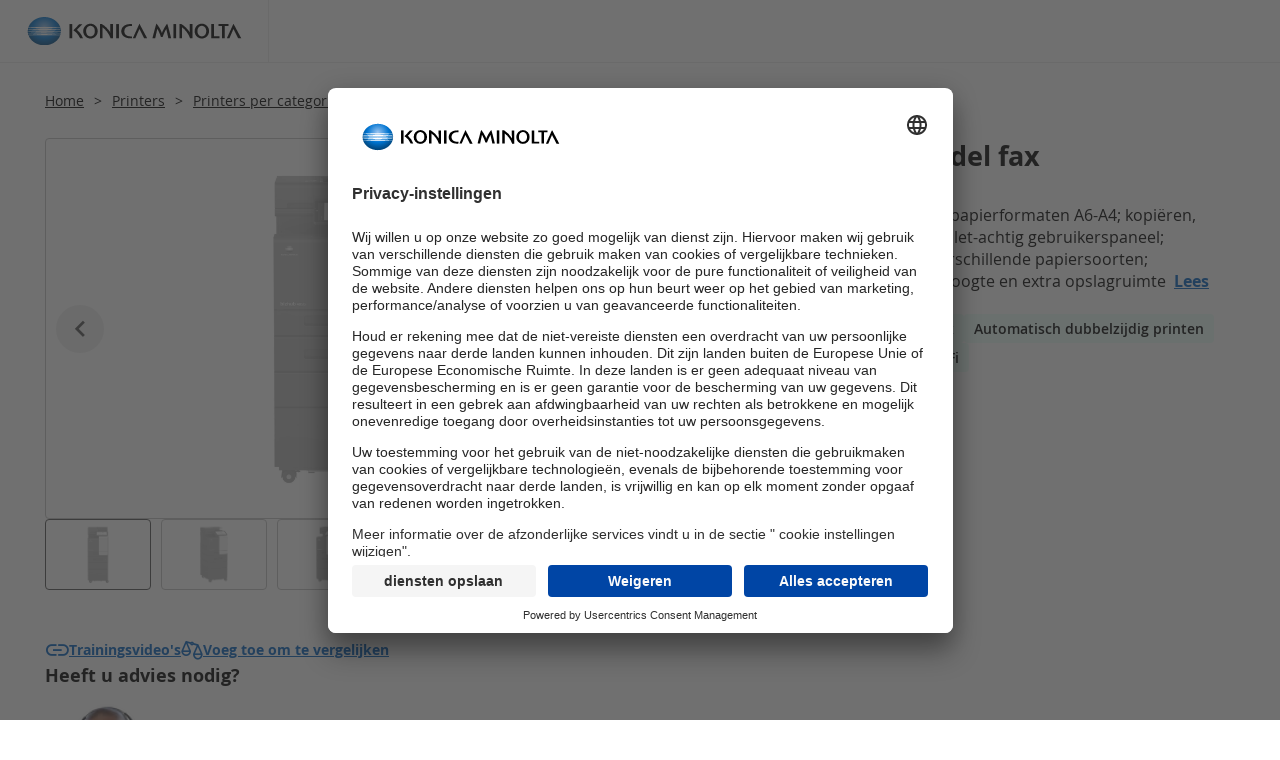

--- FILE ---
content_type: text/html
request_url: https://www.konicaminolta.nl/shop/nl/p/bizhub-4050i-vloermodel-fax
body_size: 76410
content:
<!DOCTYPE html><html lang="nl-NL"><head><link rel="preload" as="image" href="https://www.konicaminolta.nl/shop/assets/media/ebizshopbnl/products/machines/bizhub%204050i%20floormodel%20fax/images/bizhub-4050i-pf-p20-pf-p22-dk-p04-studio-picture-front.jpg" fetchPriority="high"><meta charSet="utf-8"/><meta name="viewport" content="width=device-width, initial-scale=1"/><style data-precedence="next" data-href="/shop/_next/static/css/aa14ba8283ea21f3.css /shop/_next/static/css/dc71cc5da3afa734.css">@media(min-width:768px){.cc2jivs-932{display:flex;gap:1.25rem;align-items:center;justify-content:space-between;border-bottom:.125rem solid #e7f2ff}}.c1n9j3u-624{display:none;color:#c5c5c5;font-size:1rem;line-height:1.375rem}@media(min-width:768px){.c1n9j3u-624{display:block}}.c2u0xjx-s4n{display:none;gap:2.5rem;gap:calmp(1.25rem,2.7777777778vw,2.5rem)}@media(min-width:768px){.c2u0xjx-s4n{display:flex}}.c6r3s6b-dg2{font-weight:700;color:#0062c2;font-size:1rem;line-height:1.375rem;padding:.688rem 0;background-color:rgba(0,0,0,0);position:relative;cursor:pointer}.c6r3s6b-dg2.cgxajv5-qok{color:#000}.c6r3s6b-dg2.cgxajv5-qok:after{content:"";display:block;position:absolute;bottom:0;transform:translateY(100%);background-color:#0062c2;width:100%;height:.125rem}.cioz6kr-tcx{min-width:200px}@media(min-width:768px){.cioz6kr-tcx{display:none}}.c38wmx5-mo2{display:flex;flex-direction:column;align-items:center;justify-content:center;gap:.938rem;margin-top:1.25rem}@media(min-width:575px){.c38wmx5-mo2{margin-top:1.875rem;flex-direction:row;flex-wrap:wrap}}.ch75ubb-oy1{white-space:pre-wrap;padding-left:2rem;position:relative;display:inline-block;font-size:.875rem;line-height:1.188rem}.ch75ubb-oy1:before{position:absolute;top:-.063rem;left:0;color:#008556!important;font-size:1.375rem}.ch75ubb-oy1.cbytxcy-l6i:before{content:"";font-size:1.375rem}.ch75ubb-oy1.cmlpvgy-8v5:before{content:""}.ch75ubb-oy1.cqq3a0q-su9:before{content:""}.ch75ubb-oy1.cr5depd-cgq{font-size:.875rem;line-height:1.188rem}.ch75ubb-oy1 a{font-weight:700;text-decoration:underline;-webkit-user-select:none;user-select:none}.ch75ubb-oy1.cndgp32-c0h{padding-left:0}.c38wmx5-mo2.c4ue6nw-z79{margin-top:0;font-weight:700}.c38wmx5-mo2.c4ue6nw-z79,.c38wmx5-mo2.cayqzkw-a3u{justify-content:flex-start}.crccwyb-1e8{display:flex;align-items:center;gap:.438rem}.cdk80ft-xau:before{color:#000!important}.cdk80ft-xau span,.cdk80ft-xau strong{color:#000}.cm8bfm3-xv1:before{color:#008556!important}.cm8bfm3-xv1 span,.cm8bfm3-xv1 strong{color:#008556}.ca04oz8-z5p:before{color:#cea100!important}.ca04oz8-z5p span,.ca04oz8-z5p strong{color:#cea100}.ce246hl-ahl:before{color:#de1c22!important}.ce246hl-ahl span,.ce246hl-ahl strong{color:#de1c22}.crbx1bd-2zy:before{top:50%;transform:translateY(-50%)}.cef9h24-eo6{position:fixed;top:0;left:0;z-index:998;width:100%;border-bottom:.063rem solid #ededed}.cef9h24-eo6,.cnzq54d-iqw{background-color:#fff}.cwk3vu6-a37{display:flex;align-items:center;height:clamp(3.125rem,4.8611111111vw,4.375rem);padding:5px clamp(1.25rem,2.0833333333vw,1.875rem);width:100%}@media(min-width:768px){.cwk3vu6-a37{width:auto;border-bottom:none;border-right:.063rem solid #ededed}}.cwk3vu6-a37 img{width:11.875rem;height:100%;object-fit:contain;object-position:center}@media(min-width:575px){.cwk3vu6-a37 img{width:13.438rem}}.cwk3vu6-a37.cv2zkee-oop{justify-content:center}.cwk3vu6-a37.cbx5yq2-u28 img{width:12.5rem}@media(min-width:575px){.cwk3vu6-a37.cbx5yq2-u28 img{width:15.625rem}}.c5mn3ii-rtu{display:flex;flex-direction:column;align-items:center;width:100%}@media(min-width:768px){.c5mn3ii-rtu{flex-direction:row}}.c5mn3ii-rtu .cuherhl-qlw{display:none}@media(min-width:768px){.c5mn3ii-rtu .cuherhl-qlw{display:flex}}.cezivqr-4vs{display:block;width:100%;height:100vh;position:fixed;top:0;left:0;z-index:997;background-color:rgba(0,0,0,.2)}.cnzq54d-iqw{margin:0 auto;max-width:120rem;flex-grow:1;display:flex;justify-content:space-between}.cnmgtog-fx2{display:inline-flex;align-items:center}.cnmgtog-fx2:before{content:"";color:#0062c2;font-size:clamp(18px,1.3888888889vw,1.25rem);display:inline-block;vertical-align:middle}.cz43qbv-y45{display:none}@media(min-width:768px){.cz43qbv-y45{display:flex;flex-direction:row}}.cz43qbv-y45 li.ch256w8-qoz{margin:0;padding:0}.cz43qbv-y45 li.ch256w8-qoz:before{display:none}.cz43qbv-y45 .czdrv76-tp0{margin-right:.625rem;font-size:.875rem;color:#000;font-weight:400}.cz43qbv-y45 .czdrv76-tp0:last-child{text-decoration:none}.c8sk1b7-xuc{display:inline-flex;align-items:center;gap:.625rem;margin:.938rem 0}@media(min-width:768px){.c8sk1b7-xuc{margin:1.25rem 0;display:none}}.c8sk1b7-xuc.c3h2k6a-y6e:before{content:"";color:#c5c5c5;font-size:.75rem;text-decoration:none!important}.cvcl42f-tnq{font-size:.875rem;line-height:1rem;color:#000!important;font-weight:400}.cbwsq7z-7ur{width:calc(90rem + 2.5rem);max-width:100%;padding:0 1.25rem;margin:0 auto;position:relative}@media(min-width:768px){.cbwsq7z-7ur{width:calc(90rem + 5.626rem);padding:0 2.813rem}}.c1rivlt-kf8{width:calc(56.25rem + 2.5rem);max-width:100%;padding:0 1.25rem;margin:0 auto;position:relative}@media(min-width:768px){.c1rivlt-kf8{width:calc(56.25rem + 5.626rem);padding:0 2.813rem}}.c1rivlt-kf8 [data-widget-container]{padding:0}.czgkl7j-qn6{width:100vw;max-width:100%}.cdsz51w-r7v{position:relative;width:100%}.ch3u9nj-zh9{padding-top:1.6rem}.ca3re6r-r9y{display:grid;grid-gap:clamp(1.875rem,3.4722222222vw,3.125rem);gap:clamp(1.875rem,3.4722222222vw,3.125rem)}.ca3re6r-r9y.cxi8hgx-x5i{grid-template-columns:100%}@media(min-width:768px){.ca3re6r-r9y.cgysre7-n2g{grid-template-columns:1fr 1fr}}@media(min-width:320px)and (max-width:767px){.ca3re6r-r9y.cgysre7-n2g.cgsbw9n-97g div:first-child{grid-row:2}}@media(min-width:320px)and (max-width:767px){.ca3re6r-r9y.cgysre7-n2g [data-align=image-center],.ca3re6r-r9y.cgysre7-n2g [data-align=image-right]{text-align:left!important}}@media(min-width:1025px){.ca3re6r-r9y.cgysqlv-n2g{grid-template-columns:1fr 1fr}}@media(min-width:320px)and (max-width:1024px){.ca3re6r-r9y.cgysqlv-n2g.cgsbw9n-97g div:first-child{grid-row:2}}@media(min-width:320px)and (max-width:1024px){.ca3re6r-r9y.cgysqlv-n2g [data-align=image-center],.ca3re6r-r9y.cgysqlv-n2g [data-align=image-right]{text-align:left!important}}@media(min-width:1200px){.ca3re6r-r9y.cgyt030-n2g{grid-template-columns:1fr 1fr}}@media(min-width:320px)and (max-width:1199px){.ca3re6r-r9y.cgyt030-n2g.cgsbw9n-97g div:first-child{grid-row:2}}@media(min-width:320px)and (max-width:1199px){.ca3re6r-r9y.cgyt030-n2g [data-align=image-center],.ca3re6r-r9y.cgyt030-n2g [data-align=image-right]{text-align:left!important}}@media(min-width:768px){.ca3re6r-r9y.cipzwia-kay{grid-template-columns:1fr 1fr}}@media(min-width:1025px){.ca3re6r-r9y.cipzwia-kay{grid-template-columns:2fr 1fr}}@media(min-width:320px)and (max-width:767px){.ca3re6r-r9y.cipzwia-kay.cgsbw9n-97g div:first-child{grid-row:2}}@media(min-width:320px)and (max-width:767px){.ca3re6r-r9y.cipzwia-kay [data-align=image-center],.ca3re6r-r9y.cipzwia-kay [data-align=image-right]{text-align:left!important}}@media(min-width:1025px){.ca3re6r-r9y.cipzxam-kay{grid-template-columns:2fr 1fr}}@media(min-width:320px)and (max-width:1024px){.ca3re6r-r9y.cipzxam-kay.cgsbw9n-97g div:first-child{grid-row:2}}@media(min-width:320px)and (max-width:1024px){.ca3re6r-r9y.cipzxam-kay [data-align=image-center],.ca3re6r-r9y.cipzxam-kay [data-align=image-right]{text-align:left!important}}@media(min-width:1200px){.ca3re6r-r9y.cipznth-kay{grid-template-columns:2fr 1fr}}@media(min-width:320px)and (max-width:1199px){.ca3re6r-r9y.cipznth-kay.cgsbw9n-97g div:first-child{grid-row:2}}@media(min-width:320px)and (max-width:1199px){.ca3re6r-r9y.cipznth-kay [data-align=image-center],.ca3re6r-r9y.cipznth-kay [data-align=image-right]{text-align:left!important}}@media(min-width:768px){.ca3re6r-r9y.cyo7ezy-msk{grid-template-columns:1fr 1fr}}@media(min-width:1025px){.ca3re6r-r9y.cyo7ezy-msk{grid-template-columns:1fr 2fr}}@media(min-width:320px)and (max-width:767px){.ca3re6r-r9y.cyo7ezy-msk.cgsbw9n-97g div:first-child{grid-row:2}}@media(min-width:320px)and (max-width:767px){.ca3re6r-r9y.cyo7ezy-msk [data-align=image-center],.ca3re6r-r9y.cyo7ezy-msk [data-align=image-right]{text-align:left!important}}@media(min-width:1025px){.ca3re6r-r9y.cyo7e7m-msk{grid-template-columns:1fr 2fr}}@media(min-width:320px)and (max-width:1024px){.ca3re6r-r9y.cyo7e7m-msk.cgsbw9n-97g div:first-child{grid-row:2}}@media(min-width:320px)and (max-width:1024px){.ca3re6r-r9y.cyo7e7m-msk [data-align=image-center],.ca3re6r-r9y.cyo7e7m-msk [data-align=image-right]{text-align:left!important}}@media(min-width:1200px){.ca3re6r-r9y.cyo7nor-msk{grid-template-columns:1fr 2fr}}@media(min-width:320px)and (max-width:1199px){.ca3re6r-r9y.cyo7nor-msk.cgsbw9n-97g div:first-child{grid-row:2}}@media(min-width:320px)and (max-width:1199px){.ca3re6r-r9y.cyo7nor-msk [data-align=image-center],.ca3re6r-r9y.cyo7nor-msk [data-align=image-right]{text-align:left!important}}@media(min-width:768px){.ca3re6r-r9y.cdl342d-hh3{grid-template-columns:1fr 1fr 1fr}}@media(min-width:1025px){.ca3re6r-r9y.cdl34up-hh3{grid-template-columns:1fr 1fr 1fr}}@media(min-width:1200px){.ca3re6r-r9y.cdl2vdk-hh3{grid-template-columns:1fr 1fr 1fr}}.ca3re6r-r9y.c351wie-olq{align-items:flex-start}.ca3re6r-r9y.c8rexs3-22r{align-items:center}.ca3re6r-r9y.c157pzq-93e{align-items:flex-end}.ca3re6r-r9y.cjlzu3x-kon{gap:max(2.5rem,20px)}.cbg51uh-4je{display:block}.ck5io7d-p16{scroll-snap-align:center;scroll-snap-stop:always;position:relative;display:flex;flex-direction:column;justify-content:center;width:100%;flex-shrink:0;padding:1.563rem 1.563rem 5.625rem;min-height:65dvh;min-height:65vh;text-align:center}@media(min-width:1025px){.ck5io7d-p16{height:auto;max-height:none;padding:2.5rem 0 5rem}}@media((min-width:1400px))or ((min-resolution:1.5dppx) and (min-width:1230px) and (max-width:1300px)){.ck5io7d-p16{padding:5rem 0 6.875rem}}@media only screen and (min-resolution:1.25dppx)and (min-width:1480px)and (max-width:1550px){@media((min-width:1400px))or ((min-resolution:1.5dppx) and (min-width:1230px) and (max-width:1300px)){.ck5io7d-p16{min-height:55vh;padding:3.125rem 0 6.25rem}}}@media only screen and (min-resolution:1.5dppx)and (min-width:1230px)and (max-width:1300px)and (min-width:1200px){.ck5io7d-p16{min-height:45vh;padding:3.125rem 0 5rem}}.ck5io7d-p16.czg463s-90e{padding:1.875rem}@media(min-width:1025px){.ck5io7d-p16.czg463s-90e{padding:2.5rem 0}}@media((min-width:1400px))or ((min-resolution:1.5dppx) and (min-width:1230px) and (max-width:1300px)){.ck5io7d-p16.czg463s-90e{padding:5rem 0 2.5rem}}.cahpl43-ih9{position:relative;display:flex;flex-direction:column;justify-content:center;background:rgba(255,255,255,.8);padding:clamp(1.563rem,3.4722222222vw,3.125rem);text-align:left;z-index:2}@media(min-width:1025px){.cahpl43-ih9{width:60rem;max-width:70%}}@media((min-width:1400px))or ((min-resolution:1.5dppx) and (min-width:1230px) and (max-width:1300px)){.cahpl43-ih9{width:60rem;max-width:50%}}.cahpl43-ih9 a{text-decoration:none}.cdf6x18-k8l{position:absolute;top:0;left:0;right:0;bottom:0}.cdf6x18-k8l img,.cdf6x18-k8l video{top:0;left:0;position:absolute;width:100%;height:100%;object-fit:cover;object-position:center}.c87c4ao-bln{display:flex;flex-direction:column;justify-content:center;gap:clamp(1.25rem,2.0833333333vw,1.875rem)}.cogc8u6-p3q{font-size:clamp(1.625rem,2.7777777778vw,2.5rem);line-height:1.2;margin:0;font-weight:700;padding:0;white-space:pre-wrap;letter-spacing:-1%}.cop2v8m-lse{font-size:clamp(1rem,1.3888888889vw,1.25rem);line-height:1.5}.ck5io7d-p16.cy3vitd-n3w .cahpl43-ih9{background:rgba(13,32,52,.8);color:#fff}.cpn863o-y6i{position:absolute;bottom:1.25rem;width:100%;display:flex;align-items:center;justify-content:center;gap:.781rem}@media((min-width:1400px))or ((min-resolution:1.5dppx) and (min-width:1230px) and (max-width:1300px)){.cpn863o-y6i{bottom:1.875rem}}@media only screen and (min-resolution:1.5dppx)and (min-width:1230px)and (max-width:1300px)and (min-width:1200px){.cpn863o-y6i{bottom:1.25rem}}@media(min-width:1025px){.cujss0s-ynp{overflow:hidden}}.cujss0s-ynp>div{display:flex;overflow:hidden}.cdsmt07-32f{background-color:#e7f2ff}.cl2yj6h-nn4{overflow:hidden}.cmsmk4m-pkl{background-color:#0062c2;color:#fff;width:2.438rem;height:2.438rem;border-radius:50%;display:flex;align-items:center;justify-content:center;cursor:pointer}.cmsmk4m-pkl:before{font-size:.688rem;transition:all .15s ease-in-out}.cmsmk4m-pkl.cousfiy-non:before{content:""}.cmsmk4m-pkl.cousfiy-non:hover:before{transform:translateX(-.188rem)}.cmsmk4m-pkl.c1ot53r-7lw:before{content:""}.cmsmk4m-pkl.c1ot53r-7lw:hover:before{transform:translateX(.188rem)}.ccu9qe1-o48{display:inline-flex!important;justify-content:center;flex-wrap:wrap;gap:.063rem;padding:0;margin:0!important}.ccu9qe1-o48 button{padding:.313rem;cursor:pointer;background-color:rgba(0,0,0,0)!important;margin:0!important;outline:0!important;width:auto!important;height:auto!important}.ccu9qe1-o48 button:before{content:"";display:block;background-color:#767676;border-radius:50%;width:.5rem;height:.5rem}.ccu9qe1-o48 button[data-active]:before{background-color:#0062c2!important}.cc5xq77-rek{position:relative;margin-top:1.25rem;background:rgba(0,0,0,0);display:inline-flex;align-items:center;justify-content:center;gap:.625rem;color:#0062c2;width:-moz-fit-content;width:fit-content;max-width:80%;align-self:center;font-weight:700}.cc5xq77-rek:before{content:"";font-size:1.5rem}.cc5xq77-rek .cj14to7-xn7{font-size:1rem;text-align:center}.c1ab2nl-pqd{display:none}@media(orientation:portrait){.c1ab2nl-pqd{display:block}}.csxgwxn-iqe{display:none}@media(orientation:landscape){.csxgwxn-iqe{display:block}}.cwdrz7m-ovn{position:relative;overflow:hidden}.cp8ck0w-b72{display:flex;overflow-x:auto;overflow-y:hidden;scroll-snap-type:x mandatory;scrollbar-width:none;-ms-overflow-style:none}.cp8ck0w-b72::-webkit-scrollbar{display:none}.ctyr4y5-n8w{top:50%;width:100%}.c8e7fiq-frx,.cr004ni-gc6,.ctyr4y5-n8w{position:absolute;transform:translateY(-50%)}.c8e7fiq-frx,.cr004ni-gc6{background-color:#e7f2ff!important;border-radius:.25rem;display:flex;align-items:center;justify-content:center;text-align:center;width:3rem;height:3rem;border-radius:100%;padding:0;font-size:0!important;top:50%!important}.c8e7fiq-frx:before,.cr004ni-gc6:before{color:#0062c2;font-size:1.25rem;line-height:3rem;font-weight:700;transition:all .2s ease-in-out}.c8e7fiq-frx{right:.625rem!important}.c8e7fiq-frx:before{content:""}.c8e7fiq-frx:hover:before{transform:translateX(10%)}.cr004ni-gc6{left:.625rem!important}.cr004ni-gc6:before{content:""}.cr004ni-gc6:hover:before{transform:translateX(-10%)}.ctz6ynz-b11{display:grid;grid-template-columns:100%;grid-gap:0 2.5rem;gap:0 2.5rem}@media(min-width:768px){.ctz6ynz-b11{gap:0 1.25rem}}@media(min-width:1200px){.ctz6ynz-b11{margin-top:1.875rem;grid-template-columns:20.625rem auto}}.ctz6ynz-b11.cogs04j-68u{margin-bottom:clamp(3.125rem,6.9444444444vw,6.25rem)}.c3t27j1-cg0{padding:0;margin:0 0 1.25rem}.ctn713v-gk5{padding:1.25rem 0}@media(min-width:1200px){.ctn713v-gk5{padding:0 0 1.875rem}}.c2empdw-npi{display:flex;justify-content:space-between;flex-wrap:wrap;flex-direction:column;gap:1.875rem;position:relative;z-index:101}@media(min-width:575px){.c2empdw-npi{align-items:center;flex-direction:row}}@media(min-width:768px){.c2empdw-npi{margin-bottom:1.875rem}}@media(min-width:1200px){.c2empdw-npi{display:none}}@media(min-width:768px){.c2be08h-juc{margin-top:clamp(1.875rem,2.7777777778vw,2.5rem)}}.c5iesux-u6d{line-height:1.563rem;margin-bottom:1.25rem}.ceuqazx-hxv{display:flex;flex-direction:column;gap:1.25rem}.cjpiyiq-sf6{display:grid;grid-template-columns:1fr;grid-gap:1.25rem 2.5rem;gap:1.25rem 2.5rem;grid-gap:.938rem 1.25rem;gap:.938rem 1.25rem;margin-top:1.25rem;margin-bottom:clamp(1.875rem,2.7777777778vw,2.5rem)}@media(min-width:575px){.cjpiyiq-sf6{margin-top:1.875rem;grid-template-columns:1fr 1fr;gap:1.25rem}}@media(min-width:1025px){.cjpiyiq-sf6{grid-template-columns:1fr 1fr 1fr}}@media(min-width:1200px){.cjpiyiq-sf6{grid-template-columns:1fr 1fr}}@media((min-width:1400px))or ((min-resolution:1.5dppx) and (min-width:1230px) and (max-width:1300px)){.cjpiyiq-sf6{grid-template-columns:1fr 1fr 1fr}}.c7y3gg7-l57{display:grid;grid-template-columns:1fr;grid-template-columns:minmax(0,1fr);grid-gap:1.25rem;gap:1.25rem;padding-top:clamp(1.875rem,2.7777777778vw,2.5rem)}@media(min-width:575px){.c7y3gg7-l57{grid-template-columns:1fr 1fr;grid-template-columns:minmax(0,1fr) minmax(0,1fr)}}@media(min-width:1025px){.c7y3gg7-l57{grid-template-columns:1fr 1fr 1fr;grid-template-columns:minmax(0,1fr) minmax(0,1fr) minmax(0,1fr)}}@media(min-width:1200px){.c7y3gg7-l57{grid-template-columns:1fr 1fr;grid-template-columns:minmax(0,1fr) minmax(0,1fr)}}@media((min-width:1400px))or ((min-resolution:1.5dppx) and (min-width:1230px) and (max-width:1300px)){.c7y3gg7-l57{grid-template-columns:1fr 1fr 1fr;grid-template-columns:minmax(0,1fr) minmax(0,1fr) minmax(0,1fr)}}.csv9jxl-sfu button{width:100%;gap:.938rem}@media(min-width:575px){.csv9jxl-sfu button{width:auto}}.csv9jxl-sfu button:before{content:"";color:#fff;font-size:1.25rem}.ciuctra-ocm{margin-top:clamp(2.5rem,3.4722222222vw,3.125rem)}.c8negxz-oo3{display:flex;background-color:#fff;border-radius:.25rem;border:.063rem solid #c5c5c5;text-decoration:none;transition:border .15s ease-in-out;overflow:hidden}.co2vlaj-gio{position:relative;width:5.188rem;min-height:3.938rem;flex:0 0 5.188rem;align-self:stretch}.co2vlaj-gio div,.co2vlaj-gio img{position:absolute;width:100%;height:100%!important;object-fit:cover}.ceq8m7n-jry{display:flex;align-items:center;flex-grow:1;font-size:1rem;line-height:1.363rem;padding:.938rem;transition:background .15s ease-in-out;background-color:#fff;color:#0062c2;font-weight:700}.ceq8m7n-jry div{flex-shrink:0;flex-grow:1;align-self:stretch}.c8negxz-oo3:not(div):focus,.c8negxz-oo3:not(div):hover{border-color:#0062c2}.c8negxz-oo3:not(div):focus .ceq8m7n-jry,.c8negxz-oo3:not(div):hover .ceq8m7n-jry{background-color:#e7f2ff}.c7zlhtz-gv9{background:#f6faff;border-radius:.25rem;padding:.938rem;display:flex;flex-direction:column;gap:.625rem;align-items:flex-start}@media(min-width:768px){.c7zlhtz-gv9{padding:1.25rem .938rem}}.ckfirmq-t8r{padding:0;margin:0;font-weight:700}.cvkwj2a-v1l{font-size:.875rem;text-transform:uppercase;display:inline-flex;align-items:center;text-align:left;gap:.5rem;padding:.25rem .125rem}.cf5ty72-55l{display:none}@media(min-width:1200px){.cf5ty72-55l{display:flex}}.cf98qas-w11{display:flex;flex:0 1 100%}@media(min-width:1200px){.cf98qas-w11{display:none}}.cx451oq-ky4{display:flex;flex-direction:column;align-items:center;justify-content:center;text-align:center;gap:1.875rem;padding:3.125rem 0;border-top:.063rem solid #dbdbdb}@media(min-width:1025px){.cx451oq-ky4{flex-direction:row;justify-content:flex-start;text-align:left}.cbm6q3g-3ih{width:8.125rem}}.cbm6q3g-3ih img{aspect-ratio:2.5/4}.cpqfdg1-kgn{font-size:1.25rem;line-height:1.875rem;margin-bottom:1.25rem;font-weight:700}.chf5ycp-u83{display:grid;grid-gap:.625rem;gap:.625rem;grid-template-columns:1fr;margin-top:1.875rem;margin-bottom:1.875rem}@media(min-width:768px){.chf5ycp-u83{grid-template-columns:1fr 1fr;gap:1.875rem}}@media(min-width:1025px){.chf5ycp-u83{grid-template-columns:2fr 1fr;gap:3.125rem}}.c7n8e12-9ie{font-size:clamp(16px,1.3888888889vw,1.25rem);line-height:1.875rem;border-bottom:1px solid #dbdbdb;padding-bottom:.938rem;margin-top:0;margin-bottom:1.875rem}.c7n8e12-9ie.cqksgtd-iv1{margin-bottom:.938rem}.c7n8e12-9ie.cxsgm2t-r2y{margin-bottom:1.25rem}.c7n8e12-9ie.cvg4fnr-590{margin-top:clamp(1.875rem,3.4722222222vw,3.125rem)}.cq337kj-jnz{border:0}.ccqn2tn-5if{margin:0}.ctylqjm-diw{font-size:clamp(20px,2.0833333333vw,1.875rem);line-height:clamp(27px,2.8477777778vw,2.563rem);font-weight:700;padding:0;margin:0}@media(min-width:320px)and (max-width:767px){.chwjctu-lnd{margin-top:.625rem}}.c99l0tu-1yt{display:flex;flex-wrap:wrap;align-items:center;justify-content:space-between;gap:.938rem;margin-bottom:clamp(20px,2.0833333333vw,1.875rem)}.c99l0tu-1yt.cqksgtd-iv1{margin-bottom:.938rem}@media(min-width:575px){.c99l0tu-1yt.cqksgtd-iv1{margin-bottom:1.25rem}}.csafbup-7bc{display:flex;justify-content:center;align-items:center;margin-top:1.25rem;margin-bottom:1.875rem;font-size:1rem;font-weight:700}@media(min-width:768px){.cfr0100-xq4{display:none}}.cmkqn3m-1es{display:none}@media(min-width:768px){.cmkqn3m-1es{display:flex}}.cvope5f-vy3{margin:1.875rem 0 0!important;padding:0 clamp(10px,2.0833333333vw,1.875rem)}@media(min-width:768px){.cvope5f-vy3{margin:0 0 0 auto!important}}.csafbup-7bc a{display:flex;align-items:center;text-decoration:none;text-transform:uppercase;color:#0062c2}.csafbup-7bc a svg{margin-right:.625rem;fill:#0062c2}.csafbup-7bc a:hover{color:#004f9d}.csafbup-7bc a:hover svg{fill:#004f9d}@media(min-width:768px){.csafbup-7bc{justify-content:flex-start;margin-top:3.75rem;margin-bottom:6.25rem}}.chfyuw2-k9s{display:flex;align-items:center;justify-content:center;padding:0 clamp(20px,2.0833333333vw,1.875rem);min-height:2.9375rem}.chfyuw2-k9s .c5xiap2-hdt{margin:0 .938rem}@media(min-width:575px){.chfyuw2-k9s .c5xiap2-hdt{margin:0 1.25rem}}@media(min-width:768px){.chfyuw2-k9s .c5xiap2-hdt{margin:0 1.563rem}}.chfyuw2-k9s .c5xiap2-hdt svg{display:block}.ct4ohrd-2c7{margin-top:1.25rem}@media(min-width:768px){.ct4ohrd-2c7{display:none}}.cywkbmd-hg0{display:none}@media(min-width:768px){.cywkbmd-hg0{display:flex}}.c8ruudy-28d{margin:1.875rem 0}.cluqxvi-qns{position:relative;overflow:hidden}.cmyecaw-g1j{background:#e7f2ff;font-size:.875rem;padding:clamp(1.875rem,3.4722222222vw,3.125rem) 0;line-height:1.188rem}.cx84ewx-oaa{display:flex;flex-direction:column;gap:1.875rem}.cx84ewx-oaa h1{margin:0;padding:0}.cmyecaw-g1j.cidsmz1-k0h{background:rgba(0,0,0,0);padding:clamp(1.875rem,3.4722222222vw,3.125rem) 0 0}.cmyecaw-g1j.cidsmz1-k0h:before{content:"";display:block;position:absolute;top:0;left:0;width:100vw;z-index:-1;background-color:#e7f2ff;height:clamp(7.5rem,17.3611111111vw,15.625rem)}.c2hgw7s-pxf{margin:clamp(1.875rem,3.4722222222vw,3.125rem) 0}.c2yx9gl-s49 a:visited{color:#0062c2}.c3a2mg0-dee{display:grid;grid-gap:.938rem;gap:.938rem;padding-bottom:1.875rem;grid-template-columns:100%;grid-template-areas:"title" "gallery" "information" "cart" "contact"}@media(min-width:768px){.c3a2mg0-dee{gap:1.25rem}}@media(min-width:1025px){.c3a2mg0-dee{grid-template-columns:50% 50%;grid-template-columns:calc(50% - 1.5625rem) calc(50% - 1.5625rem);padding-bottom:clamp(30px,5.5555555556vw,5rem);gap:1.25rem 3.125rem;grid-template-areas:"title title" "information information" "gallery gallery" "contact cart"}}@media(min-width:1200px){.c3a2mg0-dee{grid-template-areas:"gallery title" "gallery information" "gallery cart" "contact cart" "contact cart" "contact cart" "contact cart";grid-auto-flow:column}}.c1f99jp-gtq{grid-area:title;display:flex;flex-direction:column;gap:1.25rem}.cmlcq5f-x04{padding:clamp(15px,2.0833333333vw,1.875rem) 0}.cj2n2w5-plk{position:relative;grid-area:gallery;display:block}.cj2n2w5-plk .fslightbox-container .uc-embedding-container{max-height:none!important}.cfbutlf-fdj{grid-area:contact;display:flex;flex-direction:column;padding-top:.313rem;gap:clamp(1.875rem,3.4722222222vw,3.125rem)}@media(min-width:575px){.cfbutlf-fdj{padding-top:clamp(.625rem,2.0833333333vw,1.875rem)}}@media(min-width:1200px){.cfbutlf-fdj{grid-row-start:4;grid-row-end:span 2}}.cr7llmp-e3r{grid-area:information}.cvlfcvn-vvw{grid-area:cart}@media(min-width:1200px){.cvlfcvn-vvw{grid-row-start:3}}.cg574ju-2b6{display:flex;gap:.625rem}.c2nozaa-el2{position:relative;margin:6.25rem auto 3.75rem;flex-direction:column;gap:2.5rem}.c2nozaa-el2,.crxqcpi-ohk{display:flex;justify-content:center;align-items:center}.crxqcpi-ohk{font-size:1.375rem;font-weight:700;gap:.625rem}.crxqcpi-ohk:before{content:"";color:#0062c2;font-size:1.875rem;display:inline-block;transform:translateY(.063rem)}.cmmg7hz-gnv{display:flex;flex-direction:column;gap:.938rem}.cmhio7x-lcv{border-radius:.25rem;border:.063rem solid #c5c5c5;overflow:hidden}.ci2uuhp-u93{display:block;position:relative;flex:0 0 100%}@media(min-width:575px){.ci2uuhp-u93{max-height:400px}}@media(min-width:768px){.ci2uuhp-u93{max-height:60vh}}.ci2uuhp-u93:before{content:"";display:block;padding-top:66.66%}@media(min-width:320px)and (max-width:349px){.ci2uuhp-u93:before{padding-top:85%}}@media(min-width:350px)and (max-width:360px){.ci2uuhp-u93:before{padding-top:82.5%}}@media(min-width:361px)and (max-width:379px){.ci2uuhp-u93:before{padding-top:70%}}.ci2uuhp-u93 img,.ci2uuhp-u93 picture{position:absolute;top:50%;left:50%;transform:translate(-50%,-50%);width:100%;height:100%;object-fit:contain;object-position:center}.ci2uuhp-u93.cojjrbm-2xj img{object-fit:cover}.ci2uuhp-u93.cojjrbm-2xj:after{font-size:clamp(3.75rem,6.9444444444vw,6.25rem)}.c4x3oki-lmf{display:flex;justify-content:center;gap:.625rem}@media(min-width:768px){.c4x3oki-lmf{display:grid;justify-content:flex-start;grid-template-columns:1fr 1fr 1fr 1fr 1fr}}.c4x3oki-lmf.cqeja49-z8o{grid-template-columns:repeat(2,1fr)}.c4x3oki-lmf.cqeja4a-z8o{grid-template-columns:repeat(3,1fr)}.c4x3oki-lmf.cqeja4b-z8o{grid-template-columns:repeat(4,1fr)}.c4x3oki-lmf.cqeja4c-z8o{grid-template-columns:repeat(5,1fr)}.c4x3oki-lmf.cqeja4d-z8o{grid-template-columns:repeat(6,1fr)}.c4x3oki-lmf.cqeja4e-z8o{grid-template-columns:repeat(7,1fr)}.c4x3oki-lmf.cnx88x4-uyf{grid-template-columns:repeat(auto-fit,minmax(127px,1fr))}@media(min-width:1500px){.c4x3oki-lmf.cnx88x4-uyf{grid-template-columns:repeat(auto-fit,minmax(127px,150px))}}.cjx0esi-o0k{position:relative;height:30px;flex:0 1 36px;background-color:#c5c5c5;height:2px;display:flex;align-items:center}@media(min-width:768px){.cjx0esi-o0k{position:relative;overflow:hidden;border:.063rem solid #c5c5c5;transition:border .1s ease-in-out;border-radius:.25rem;width:100%;height:auto;background-color:rgba(0,0,0,0)}}.cjx0esi-o0k:before{content:"";position:absolute;display:block;height:30px;width:100%}@media(min-width:768px){.cjx0esi-o0k:before{position:static;padding-top:66.66%;height:auto}}.cjx0esi-o0k img{display:none}@media(min-width:768px){.cjx0esi-o0k img{display:inline;position:absolute;top:50%;left:50%;transform:translate(-50%,-50%);width:100%!important;height:100%!important;object-fit:contain}}.cvz2b2q-bbw{background-color:rgba(0,0,0,.4);position:absolute;top:0;left:0;width:100%;height:100%;color:#fff;font-size:1rem;display:flex;align-items:center;justify-content:center;font-weight:700}.cjx0esi-o0k.cojjrbm-2xj{cursor:pointer}@media(min-width:768px){.cjx0esi-o0k.cojjrbm-2xj img{object-fit:cover}}.cjx0esi-o0k.cojjrbm-2xj:after{font-size:1.875rem;display:none}@media(min-width:768px){.cjx0esi-o0k.cojjrbm-2xj:after{display:inline}}@media(min-width:768px){.cjx0esi-o0k:hover{background-color:rgba(0,0,0,0);border-color:#c5c5c5}}.cjx0esi-o0k.ccaz4f9-p7y{background-color:#0062c2}@media(min-width:768px){.cjx0esi-o0k.ccaz4f9-p7y{background-color:rgba(0,0,0,0);border-color:#0062c2}}.cmmg7hz-gnv.caxi0iq-5xy{filter:grayscale(1)}.cmmg7hz-gnv.caxi0iq-5xy img{opacity:.35}.c6ejitk-72i{scroll-snap-align:center;scroll-snap-stop:always;width:100%;flex:0 0 100%}.cojjrbm-2xj:after{content:"";position:absolute;color:#e7f2ff;top:50%;left:50%;transform:translate(-50%,-50%);z-index:97}.chfi8rl-w72{font-size:.875rem}.cyy5rha-9dw{padding:0!important;margin:0!important}.cfpp9ta-69m{padding:.625rem 0;display:flex;flex-direction:column;gap:.938rem;font-size:14px;line-height:1.375rem}@media(min-width:768px){.cfpp9ta-69m{gap:1.25rem;font-size:1rem;padding:.625rem 0 .25rem}}.ca3xwa7-gp9{margin-right:.5rem}.cm9bjin-wgj{display:inline;background-color:rgba(0,0,0,0);border:0;padding:0;text-decoration:underline;color:#0062c2;font-weight:700;cursor:pointer;transition:all .15s ease-in-out}.cm9bjin-wgj:focus,.cm9bjin-wgj:hover{color:#004f9d}.c7jcwt2-434{position:absolute;display:flex;top:0;flex-direction:column;gap:.313rem;padding:.625rem;z-index:98}.c7jcwt2-434.crmj4kq-s3b{top:2.625rem}.c7gs9ns-4cc{position:relative;display:inline-flex;color:#000;border-radius:2.25rem;margin:0;background:#ebebeb}.cq4ddyq-8cj{width:2.25rem;height:2.25rem;padding:.375rem;z-index:9;border-radius:1rem;background:inherit;cursor:pointer}.cqm4ruq-bd8{position:absolute;top:0;left:50%;width:max-content;height:100%;z-index:2;display:flex;align-items:center;font-size:.75rem;line-height:1.125rem;background:inherit;overflow:hidden;border-radius:0 1rem 1rem 0;padding:.375rem .5rem .375rem 1.125rem;transform:scaleX(0);transition:all 275ms ease-in-out;transform-origin:0}.c7gs9ns-4cc.cc9wrcz-sst .cqm4ruq-bd8,.c7gs9ns-4cc:hover:focus .cqm4ruq-bd8{transform:scaleX(1)}.c7gs9ns-4cc.cf0crx5-gts .cq4ddyq-8cj{cursor:auto}.c9yixjo-xhx{background:#d6eae8;color:#008556}.cw8pypj-92q{background:#d8ecf5;color:#104f8c}.cwghori-xnh{background:#ffe9e9;color:#de1c22}.cb77097-6sp{background:#e8d6f0;color:#583c9b}.cto1hr1-2og{background:#fff8dd;color:#d45318}.cn7w9mr-nwz{display:flex;flex-wrap:wrap;gap:.438rem;height:1.813rem;overflow:hidden}.cn7w9mr-nwz.c5igwv9-abi{height:auto;overflow:visible}.cgcux6r-dyw{display:inline-flex;align-items:center;gap:.313rem;background-color:#ebfffa;padding:.313rem .625rem;font-size:.875rem;line-height:1.188rem;font-weight:600;border-radius:.25rem}.cgcux6r-dyw:before{color:#008556;font-size:1.25rem}.cgcux6r-dyw.crcye4p-330:before{content:""}.cgcux6r-dyw.cjiont2-gjv:before{content:""}.cl3fvn6-ot6{position:relative;border-collapse:separate;border-spacing:15.625rem 0;width:min-content;max-width:100%;margin-bottom:6.25rem;margin-top:1.875rem;min-height:37.5rem}@media(min-width:1200px){.cl3fvn6-ot6{display:flex;align-items:flex-start;overflow:visible;margin-top:0}}.cl3fvn6-ot6.cy5vgz6-pe1{justify-content:center;margin:0 auto;width:-moz-fit-content;width:fit-content}.cygiqvx-8zv{position:sticky;top:var(--scroll-offset);display:flex;flex-direction:column;align-items:center;justify-content:center;flex-shrink:0;padding:1.875rem;background:#e7f2ff;border-radius:.625rem;gap:1.25rem;margin-top:1.875rem}@media(min-width:480px){.cygiqvx-8zv{width:12.5rem;min-height:12.5rem}}@media(min-width:1200px){.cygiqvx-8zv{margin-top:0;margin-left:1.875rem}}@media((min-width:1400px))or ((min-resolution:1.5dppx) and (min-width:1230px) and (max-width:1300px)){.cygiqvx-8zv{width:16.875rem;min-height:16.875rem}}@media(min-width:1500px){.cygiqvx-8zv{width:17.5rem;min-height:17.5rem}}.cygiqvx-8zv:before{display:flex;align-items:center;justify-content:center;content:"";color:#0062c2;font-size:2.5rem}.cygiqvx-8zv a[class*=btn]{width:100%;padding:.813rem .625rem}.cqboa13-5tz{border:.063rem solid #c5c5c5;border-radius:.25rem;text-decoration:none!important;color:#000!important;font-size:1rem;width:100%;display:flex;flex-direction:column;font-weight:400;-webkit-transform:translateZ(0)}.cm7jl2f-uj8,.cqboa13-5tz{position:relative;overflow:hidden;transition:border .15s ease-in-out}.cm7jl2f-uj8{border-bottom:.063rem solid #c5c5c5;aspect-ratio:4/3}.cm7jl2f-uj8:before{content:"";display:block;padding-top:75%}.c55et5z-vvo,.cm7jl2f-uj8>picture>img{position:absolute!important;top:50%;left:50%;transform:translate(-50%,-50%);width:90%;width:round(90%,1px);height:90%;object-fit:contain}.c6rz6qc-mcx{position:absolute;bottom:0;right:0;left:0;top:0;display:flex;align-items:flex-end;justify-content:space-between;z-index:9;padding:.938rem;gap:.625rem}.c6rz6qc-mcx.ctgqim8-cvo{justify-content:flex-end}.cf4sk11-5q6{display:flex;flex-direction:column;flex-grow:1;padding:.938rem;gap:.938rem}.chv8cf3-qc6{line-height:1.375rem;flex-grow:0}.cc8uruw-hu9{line-height:1.563rem;font-size:.875rem;-webkit-box-orient:vertical;display:block;display:-webkit-box;overflow:hidden!important;height:-moz-fit-content;height:fit-content}.cc8uruw-hu9.cu3go0o-4d7{text-overflow:ellipsis;-webkit-line-clamp:7}.cc8uruw-hu9.cu3go0o-4d7.chr545o-59c{-webkit-line-clamp:8}.cc8uruw-hu9.cu3go0o-4d7.cwuwh4b-995{-webkit-line-clamp:5}.cc8uruw-hu9.cu3go0o-4d7.cwuwh4b-995.chr545o-59c{-webkit-line-clamp:6}.cc8uruw-hu9.cz9uyli-3vw{-webkit-line-clamp:8}.cc8uruw-hu9.cz9uyli-3vw.chr545o-59c{-webkit-line-clamp:9}.cc8uruw-hu9.cz9uyli-3vw.cwuwh4b-995{-webkit-line-clamp:6}.cc8uruw-hu9.cz9uyli-3vw.cwuwh4b-995.chr545o-59c{-webkit-line-clamp:7}.cc8uruw-hu9 ul,.cc8uruw-hu9 ul li{margin:0}.cc8uruw-hu9 ul li:before{top:.594rem}.cuggkgb-y5h{margin-top:auto;font-size:.875rem;line-height:1.563rem;flex-grow:0}.cg73xt4-o7t{font-size:1.25rem}.cdkhssq-ypo{flex-grow:0;display:flex;gap:.625rem}.cqrn8z9-epm{flex-grow:1;display:block;border-radius:.25rem;font-weight:700;text-transform:uppercase;font-size:1rem;line-height:1.375rem;background-color:#0062c2;color:#fff;padding:.625rem 1.25rem;text-align:center;text-overflow:ellipsis;overflow:hidden;white-space:nowrap;transition:background-color .15s ease-in-out}.c8wi3un-au4{display:flex}.cl2r7ew-nj1,.clynluf-5sp{flex:0 0 50%;display:flex;justify-content:center;align-items:center;padding:0 .625rem}.clynluf-5sp{border-right:.063rem solid #c5c5c5;padding-left:0}.ccjkoe2-x9e{flex-grow:0}.cqboa13-5tz button[data-carousel=arrow]{opacity:0}.cqboa13-5tz:focus,.cqboa13-5tz:hover{border-color:#004f9d}.cqboa13-5tz:focus .c9iyo06-47s,.cqboa13-5tz:hover .c9iyo06-47s{background-color:#004f9d}.cqboa13-5tz:hover button[data-carousel=arrow]{opacity:1}.cqboa13-5tz.c4ixe9j-77z .cm7jl2f-uj8{margin-top:2.625rem}.can9yzg-9t3{border-color:#c5c5c5!important}.c2y9gw1-f6a{position:relative;padding-bottom:4.063rem}@media(min-width:768px){.c2y9gw1-f6a{padding:0}}.cnpsfpj-z4u{display:flex;flex-direction:column;gap:.938rem}@media(min-width:575px){.cnpsfpj-z4u{flex-direction:row;align-items:flex-start;justify-content:space-between}}.cxddb98-jjn{display:flex;flex-direction:column;gap:.938rem}.cxddb98-jjn h2{padding:0;margin:0}.cdk6jks-jf0{flex-shrink:0;position:absolute;bottom:0;left:0}@media(min-width:768px){.cdk6jks-jf0{position:static}}.crr790q-hqy{display:grid;overflow:auto;grid-template-columns:80vw 80vw 80vw;grid-gap:1.25rem;gap:1.25rem;margin:1.25rem -1.25rem 0;padding:0 1.25rem;scroll-snap-type:x mandatory;scrollbar-color:rgba(0,0,0,0) rgba(0,0,0,0)}@media(min-width:480px){.crr790q-hqy{grid-template-columns:60vw 60vw 60vw}}@media(min-width:575px){.crr790q-hqy{scroll-snap-type:none;grid-template-columns:40vw 40vw 40vw}}@media(min-width:768px){.crr790q-hqy{margin:1.875rem -2.5rem 0;padding:0 2.5rem}}@media(min-width:1025px){.crr790q-hqy{grid-template-columns:1fr 1fr 1fr;margin:1.875rem 0 0;padding:0;overflow:visible}}.crr790q-hqy>a{scroll-snap-stop:always;scroll-snap-align:center}.crr790q-hqy::-webkit-scrollbar{display:none;color:rgba(0,0,0,0);background:rgba(0,0,0,0);-webkit-appearance:none}.c1lqm8g-kch{padding:.625rem 1.25rem!important}.cfg1ff9-18l{display:flex;position:absolute;top:0;left:0;z-index:98;gap:.1rem}.cxlb6sa-i5t{position:relative;margin-bottom:1rem}.cbhk9uc-izj{background-color:#000;color:#fff;padding:3px 5px;font-weight:700;display:flex;gap:.1rem}.coudtdz-h33{font-family:Arial,Helvetica,sans-serif!important;line-height:1.5!important}.coudtdz-h33,.cx6eg8g-cmd{background-color:rgba(0,0,0,.9);color:#fff;padding:0 .5rem}.cx6eg8g-cmd{transition:all .2s ease-in-out;cursor:pointer}.cx6eg8g-cmd:before{display:flex;align-items:center;justify-content:center;color:#fff}.cx6eg8g-cmd:focus,.cx6eg8g-cmd:hover{background-color:rgba(0,0,0,.8)}.cwtekgp-vqf:before{content:""}.cj4vv88-uc1:before{content:"";transform:rotateX(180deg)}.ckp5vj3-vzv:before{content:""}.cv55cjl-jpk:before{font-size:1.1rem;content:""}.ck0u8rb-spj:before{content:""}.cc2q28c-gpy{position:relative;width:5rem}.cc2q28c-gpy button{height:100%;display:flex;align-items:center;justify-content:center}.cc2q28c-gpy ul{min-width:max-content;position:absolute;top:100%;left:0;display:none;list-style:none;z-index:9999}.cc2q28c-gpy ul,.cc2q28c-gpy ul li{margin:0!important;padding:0!important}.cc2q28c-gpy ul li:after,.cc2q28c-gpy ul li:before{display:none!important}.cc2q28c-gpy ul li button{width:100%;padding:.5rem 1rem!important;text-align:left!important;justify-content:flex-start!important;justify-items:flex-start!important}.cc2q28c-gpy:focus ul,.cc2q28c-gpy:hover ul{display:block}@font-face{font-family:icomoon;src:url(/shop/_next/static/media/icomoon.bd5fd48d.eot);src:url(/shop/_next/static/media/icomoon.bd5fd48d.eot) format("embedded-opentype"),url(/shop/_next/static/media/icomoon.a6bc1838.woff2) format("woff2"),url(/shop/_next/static/media/icomoon.a4daf89a.ttf) format("truetype"),url(/shop/_next/static/media/icomoon.c57980c1.woff) format("woff"),url(/shop/_next/static/media/icomoon.f1552108.svg) format("svg");font-weight:400;font-style:normal;font-display:block}[class*=" icon-"],[class^=icon-]{font-family:icomoon!important;speak:never;font-style:normal;font-weight:400;font-feature-settings:normal;font-variant:normal;text-transform:none;line-height:1;-webkit-font-smoothing:antialiased;-moz-osx-font-smoothing:grayscale}.icon-edit_24dp_E3E3E3_FILL0_wght400_GRAD0_opsz24:before{content:""}.icon-success:before{content:""}.icon-arrow_forward:before{content:""}.icon-arrow_back:before{content:""}.icon-arrow-end:before{content:"";color:#0062c2}.icon-arrow-start:before{content:"";color:#0062c2}.icon-menu:before{content:"";color:#0062c2}.icon-Vector-10:before{content:"";color:#fff}.icon-slider-handle:before{content:"";color:#fff}.icon-minus:before{content:""}.icon-delete:before{content:""}.icon-arrow_upward:before{content:""}.icon-facebook:before{content:""}.icon-twitter:before{content:""}.icon-linkedin:before{content:""}.icon-done-circle:before{content:""}.icon-info_circle:before{content:""}.icon-warning:before{content:""}.icon-report:before{content:""}.icon-print:before{content:"";color:#00b78b}.icon-local_shipping:before{content:"";color:#00b78b}.icon-schedule:before{content:""}.icon-file_download:before{content:""}.icon-cached:before{content:""}.icon-palette:before{content:""}.icon-chevron_left_FILL0_wght400_GRAD0_opsz48:before{content:""}.icon-chevron_right_FILL0_wght400_GRAD0_opsz48:before{content:""}.icon-expand_more:before{content:""}.icon-language:before{content:""}.icon-person:before{content:""}.icon-shopping_cart:before{content:""}.icon-search:before{content:""}.icon-done:before{content:""}.icon-close:before{content:""}.icon-info:before{content:""}.icon-Vector-45:before{content:"";color:#00b78b}.icon-Vector-40:before{content:"";color:#0062c2}.icon-youtube-play:before{content:""}.icon-instagram1:before{content:""}.icon-Vector-34:before{content:"";color:#0062c2}.icon-Vector-23:before{content:"";color:#0062c2}.icon-Sort:before{content:"";color:#0062c2}.icon-Vector-21:before{content:"";color:#0062c2}.icon-Vector-20:before{content:"";color:#0062c2}.icon-Vector-18:before{content:"";color:#00b78b}.icon-link:before{content:""}.icon-play_arrow:before{content:""}.icon-quot:before{content:"";color:#cea100}.icon-close-circleVector-15:before{content:"";color:#da0000}.icon-done-2:before{content:"󩆋";color:#0062c2}.icon-arrow_back_FILL0_wght500_GRAD0_opsz48:before{content:""}.icon-box:before{content:"";color:#00b78b}.icon-plus:before{content:""}*,:after,:before{box-sizing:border-box}@media(prefers-reduced-motion:no-preference){:root{scroll-behavior:smooth}}html{line-height:1.375rem;-webkit-text-size-adjust:100%}body{margin:0}hr{box-sizing:content-box;height:0;overflow:visible}video{outline:0}a{background-color:rgba(0,0,0,0)}sub,sup{font-size:normal;line-height:0;position:relative;vertical-align:baseline}sub{bottom:-.25em}sup{top:-.3em}img{border-style:none;vertical-align:middle}button,input,optgroup,select,textarea{font-size:100%;line-height:1.375rem}button,input{overflow:visible}ol,p,ul{margin:0}ol,ul{padding:0;list-style-position:inside}b,strong{font-weight:700}table{caption-side:bottom;border-collapse:collapse}th{text-align:inherit;text-align:-webkit-match-parent}tbody,td,tfoot,th,thead,tr{border:0;border-color:inherit}[type=button],[type=reset],[type=submit],button{-webkit-appearance:button;border:none}button{border-radius:0}button,input,optgroup,select,textarea{margin:0;font-family:inherit;font-size:inherit;line-height:inherit}button,select{text-transform:none}[role=button]{cursor:pointer}select{word-wrap:normal}textarea{resize:vertical;overflow:auto}iframe{border:0}[hidden]{display:none!important}@font-face{font-family:open-sans;src:url(/shop/_next/static/media/OpenSans-Light.93f280fb.woff2) format("woff2"),url(/shop/_next/static/media/OpenSans-Light.6c743605.ttf) format("truetype");font-weight:300;font-style:normal;font-display:swap}@font-face{font-family:open-sans;src:url(/shop/_next/static/media/OpenSans-Regular.3308b520.woff2) format("woff2"),url(/shop/_next/static/media/OpenSans-Regular.87200577.ttf) format("truetype");font-weight:400;font-style:normal;font-display:swap}@font-face{font-family:open-sans;src:url(/shop/_next/static/media/OpenSans-Bold.07de581b.woff2) format("woff2"),url(/shop/_next/static/media/OpenSans-Bold.56d2957c.ttf) format("truetype");font-weight:700;font-style:normal;font-display:swap}@font-face{font-family:open-sans;src:url(/shop/_next/static/media/OpenSans-SemiBold.4ae0bf86.woff2) format("woff2"),url(/shop/_next/static/media/OpenSans-SemiBold.b6046c40.ttf) format("truetype");font-weight:600;font-style:normal;font-display:swap}.pt-5{padding-top:clamp(5px,5.5555555556vw,5px)}.pb-5{padding-bottom:clamp(5px,5.5555555556vw,5px)}.mt-5{margin-top:clamp(5px,5.5555555556vw,5px)}.mb-5{margin-bottom:clamp(5px,5.5555555556vw,5px)}.pt-10{padding-top:clamp(10px,11.1111111111vw,10px)}.pb-10{padding-bottom:clamp(10px,11.1111111111vw,10px)}.mt-10{margin-top:clamp(10px,11.1111111111vw,10px)}.mb-10{margin-bottom:clamp(10px,11.1111111111vw,10px)}.pt-15{padding-top:clamp(15px,16.6666666667vw,15px)}.pb-15{padding-bottom:clamp(15px,16.6666666667vw,15px)}.mt-15{margin-top:clamp(15px,16.6666666667vw,15px)}.mb-15{margin-bottom:clamp(15px,16.6666666667vw,15px)}.pt-20{padding-top:clamp(20px,22.2222222222vw,20px)}.pb-20{padding-bottom:clamp(20px,22.2222222222vw,20px)}.mt-20{margin-top:clamp(20px,22.2222222222vw,20px)}.mb-20{margin-bottom:clamp(20px,22.2222222222vw,20px)}.pt-25{padding-top:clamp(20px,27.7777777778vw,25px)}.pb-25{padding-bottom:clamp(20px,27.7777777778vw,25px)}.mt-25{margin-top:clamp(20px,27.7777777778vw,25px)}.mb-25{margin-bottom:clamp(20px,27.7777777778vw,25px)}.pt-30{padding-top:clamp(20px,33.3333333333vw,30px)}.pb-30{padding-bottom:clamp(20px,33.3333333333vw,30px)}.mt-30{margin-top:clamp(20px,33.3333333333vw,30px)}.mb-30{margin-bottom:clamp(20px,33.3333333333vw,30px)}.pt-35{padding-top:clamp(20px,38.8888888889vw,35px)}.pb-35{padding-bottom:clamp(20px,38.8888888889vw,35px)}.mt-35{margin-top:clamp(20px,38.8888888889vw,35px)}.mb-35{margin-bottom:clamp(20px,38.8888888889vw,35px)}.pt-40{padding-top:clamp(20px,44.4444444444vw,40px)}.pb-40{padding-bottom:clamp(20px,44.4444444444vw,40px)}.mt-40{margin-top:clamp(20px,44.4444444444vw,40px)}.mb-40{margin-bottom:clamp(20px,44.4444444444vw,40px)}.pt-45{padding-top:clamp(20px,50vw,45px)}.pb-45{padding-bottom:clamp(20px,50vw,45px)}.mt-45{margin-top:clamp(20px,50vw,45px)}.mb-45{margin-bottom:clamp(20px,50vw,45px)}.pt-50{padding-top:clamp(20px,55.5555555556vw,50px)}.pb-50{padding-bottom:clamp(20px,55.5555555556vw,50px)}.mt-50{margin-top:clamp(20px,55.5555555556vw,50px)}.mb-50{margin-bottom:clamp(20px,55.5555555556vw,50px)}.pt-55{padding-top:clamp(20px,61.1111111111vw,55px)}.pb-55{padding-bottom:clamp(20px,61.1111111111vw,55px)}.mt-55{margin-top:clamp(20px,61.1111111111vw,55px)}.mb-55{margin-bottom:clamp(20px,61.1111111111vw,55px)}.pt-60{padding-top:clamp(20px,66.6666666667vw,60px)}.pb-60{padding-bottom:clamp(20px,66.6666666667vw,60px)}.mt-60{margin-top:clamp(20px,66.6666666667vw,60px)}.mb-60{margin-bottom:clamp(20px,66.6666666667vw,60px)}.pt-65{padding-top:clamp(20px,72.2222222222vw,65px)}.pb-65{padding-bottom:clamp(20px,72.2222222222vw,65px)}.mt-65{margin-top:clamp(20px,72.2222222222vw,65px)}.mb-65{margin-bottom:clamp(20px,72.2222222222vw,65px)}.pt-70{padding-top:clamp(20px,77.7777777778vw,70px)}.pb-70{padding-bottom:clamp(20px,77.7777777778vw,70px)}.mt-70{margin-top:clamp(20px,77.7777777778vw,70px)}.mb-70{margin-bottom:clamp(20px,77.7777777778vw,70px)}.pt-75{padding-top:clamp(20px,83.3333333333vw,75px)}.pb-75{padding-bottom:clamp(20px,83.3333333333vw,75px)}.mt-75{margin-top:clamp(20px,83.3333333333vw,75px)}.mb-75{margin-bottom:clamp(20px,83.3333333333vw,75px)}.pt-80{padding-top:clamp(20px,88.8888888889vw,80px)}.pb-80{padding-bottom:clamp(20px,88.8888888889vw,80px)}.mt-80{margin-top:clamp(20px,88.8888888889vw,80px)}.mb-80{margin-bottom:clamp(20px,88.8888888889vw,80px)}.pt-85{padding-top:clamp(20px,94.4444444444vw,85px)}.pb-85{padding-bottom:clamp(20px,94.4444444444vw,85px)}.mt-85{margin-top:clamp(20px,94.4444444444vw,85px)}.mb-85{margin-bottom:clamp(20px,94.4444444444vw,85px)}.pt-90{padding-top:clamp(20px,100vw,90px)}.pb-90{padding-bottom:clamp(20px,100vw,90px)}.mt-90{margin-top:clamp(20px,100vw,90px)}.mb-90{margin-bottom:clamp(20px,100vw,90px)}.pt-95{padding-top:clamp(20px,105.5555555556vw,95px)}.pb-95{padding-bottom:clamp(20px,105.5555555556vw,95px)}.mt-95{margin-top:clamp(20px,105.5555555556vw,95px)}.mb-95{margin-bottom:clamp(20px,105.5555555556vw,95px)}.pt-100{padding-top:clamp(20px,111.1111111111vw,100px)}.pb-100{padding-bottom:clamp(20px,111.1111111111vw,100px)}.mt-100{margin-top:clamp(20px,111.1111111111vw,100px)}.mb-100{margin-bottom:clamp(20px,111.1111111111vw,100px)}.mt-0{margin-top:0!important}.mb-0{margin-bottom:0!important}.pt-0{padding-top:0!important}.pb-0{padding-bottom:0!important}.pt-small{padding-top:1.875rem}.pb-small{padding-bottom:1.875rem}.mt-small{margin-top:1.875rem}.mb-small{margin-bottom:1.875rem}.pt-medium{padding-top:clamp(2.5rem,4.1666666667vw,3.75rem)}.pb-medium{padding-bottom:clamp(2.5rem,4.1666666667vw,3.75rem)}.mt-medium{margin-top:clamp(2.5rem,4.1666666667vw,3.75rem)}.mb-medium{margin-bottom:clamp(2.5rem,4.1666666667vw,3.75rem)}.pt-large{padding-top:clamp(3.125rem,6.9444444444vw,6.25rem)}.pb-large{padding-bottom:clamp(3.125rem,6.9444444444vw,6.25rem)}.mt-large{margin-top:clamp(3.125rem,6.9444444444vw,6.25rem)}.mb-large{margin-bottom:clamp(3.125rem,6.9444444444vw,6.25rem)}.h1,h1{font-size:clamp(20px,2.7777777778vw,2.5rem);line-height:clamp(27px,3.7844444444vw,3.406rem);margin:3.125rem 0}.h1,.h2,h1,h2{font-weight:700;padding:0}.h2,h2{font-size:clamp(20px,2.0833333333vw,1.875rem);line-height:clamp(27px,2.8477777778vw,2.563rem);margin:clamp(20px,2.7777777778vw,2.5rem) 0}.h3,h3{font-size:clamp(18px,1.6666666667vw,1.5rem);line-height:clamp(24px,2.2711111111vw,2.044rem)}.h3,.h4,h3,h4{font-weight:700;padding:0;margin:clamp(15px,2.0833333333vw,1.875rem) 0}.h4,h4{font-size:clamp(16px,1.25vw,1.125rem);line-height:clamp(22px,1.6666666667vw,1.5rem)}.h4.large-size,h4.large-size{font-size:clamp(16px,1.3888888889vw,1.25rem);line-height:clamp(22px,1.8888888889vw,1.7rem)}.h5,h5{font-size:clamp(16px,1.1111111111vw,1rem);line-height:clamp(22px,27.7777777778vw,25px);margin:0;padding:1.875rem 0}.perex,big{font-size:clamp(1.125rem,1.3888888889vw,1.25rem);line-height:1.5}.text-small,small{font-size:clamp(11px,12.2222222222vw,11px);line-height:.936rem;padding:1.25rem 0}.text-center{text-align:center}.text-left{text-align:left}.text-right{text-align:right}.font-normal{font-weight:400}.bold{font-weight:700}.bold-before:before{font-weight:700}.underline{text-decoration:underline}.line-through{text-decoration:line-through}.text-yellow{color:#cea100}.text-green{color:#008556}.text-grey{color:#9e9e9e}.custom-underline{border-bottom:1px solid #dbdbdb;padding-bottom:.938rem}a{color:#0062c2;cursor:pointer}a:focus,a:hover{color:#004f9d;outline:none;text-decoration:none}.link{display:flex-inline;align-items:center;line-height:1.5}.link:before{content:"";margin:0 .625rem 0 0;font-size:20px}.link.no-text{font-size:0}.link.no-text:before{margin:0}.link.m-0:before{margin:0}.link.link-white{color:#fff}.link.link-black{color:#000}.link.link-black:before{color:#0062c2}.link-plus:before{content:""}.link-minus:before{content:""}.link-cross:before{content:""}.link-cross.close-size:before{font-size:12px}@media((min-width:1400px))or ((min-resolution:1.5dppx) and (min-width:1230px) and (max-width:1300px)){.link-cross.close-size:before{font-size:.75rem}}.link-down:before{content:""}.link-up:before{content:""}.link-view:before{content:""}.link-drop:before{content:""}.link-menu:before{content:""}.link-edit:before{content:"󩉼"}.link-settings:before{content:"";font-size:clamp(20px,25.5555555556vw,23px)}.link-home{font-size:0!important}.link-home:before{content:""}.link-prev:before{content:""}a.link-prev:before{transition:all .2s ease-in-out}a.link-prev:focus:before,a.link-prev:hover:before{transform:translateX(-10px)}.link-next:after{content:"";font-size:clamp(18px,22.2222222222vw,20px);margin:0 .625rem 0 10px}a.link-next:after{transition:all .2s ease-in-out}a.link-next:focus:after,a.link-next:hover:after{transform:translateX(10px)}.link-chevron-down:after{content:""}.link-chevron-top:after{content:""}.text-red{color:#da0000}.btn,.cookies-btn{display:inline-flex;align-items:center;justify-content:center;border-radius:.25rem;border:none;text-transform:uppercase;font-weight:700;outline:0;padding:1.313rem 1.875rem;font-size:1rem;transition:all .1s ease-in-out;text-decoration:none;cursor:pointer}@media((min-width:1400px))or ((min-resolution:1.5dppx) and (min-width:1230px) and (max-width:1300px)){.btn,.cookies-btn{border-radius:.25rem}}.btn:focus,.btn:hover,.cookies-btn:focus,.cookies-btn:hover{text-decoration:none;outline:0}.btn:focus-visible,.cookies-btn:focus-visible{outline:.125rem solid #000}.btn[class*=link]:before,.cookies-btn[class*=link]:before{width:20px;height:20px;margin-right:10px;font-size:1.25rem}@media((min-width:1400px))or ((min-resolution:1.5dppx) and (min-width:1230px) and (max-width:1300px)){.btn[class*=link]:before,.cookies-btn[class*=link]:before{width:1.25rem;height:1.25rem;margin-right:.625rem}}.btn.small-size,.cookies-btn.small-size{padding:.581rem 1.25rem;font-size:.844rem}.btn-primary{background:#c0167b;color:#fff}.btn-primary:visited{color:#fff}.btn-primary:active,.btn-primary:focus,.btn-primary:hover{text-decoration:none;background:#750447;color:#fff}.btn-default{background:#0062c2;color:#fff}.btn-default:visited{color:#fff}.btn-default:active,.btn-default:focus,.btn-default:hover{text-decoration:none;background:#004f9d;color:#fff}.btn-default.disabled,.btn-default:disabled,.btn-primary.disabled,.btn-primary:disabled{background:#ecebe9;color:#c5c5c5;cursor:default;opacity:1}.btn-default.disabled:before,.btn-default:disabled:before,.btn-primary.disabled:before,.btn-primary:disabled:before{color:#c5c5c5}.btn-link,.button-link{font-weight:700;padding:0;background-color:rgba(0,0,0,0);color:#0062c2;border:0;cursor:pointer;transition:all 75ms ease-in-out;text-decoration:none}.btn-link:focus,.btn-link:hover,.button-link:focus,.button-link:hover{color:#004f9d}.btn-back{display:inline-flex;align-items:center;justify-content:center;gap:.625rem}.btn-back:before{content:"";display:block;color:#0062c2;transition:all 75ms ease-in-out;font-size:1.188rem}.btn-back:focus:before,.btn-back:hover:before{color:#004f9d}.btn-transparent{background:rgba(0,0,0,0)!important}.btn-share{display:inline-flex;align-items:center;gap:.625rem;font-size:.875rem;line-height:normal;font-weight:700}.btn-share:before{content:"";font-size:1.25rem}.btn-share-inner{text-decoration:underline}.btn-uppercase{text-transform:uppercase}main{min-height:25rem}main ol{margin:0;padding:0;list-style:none;counter-reset:my-ol}main ol li{position:relative;margin:0 0 .938rem;padding:0 0 0 1.25rem}main ol li:before{content:counter(my-ol) ".";counter-increment:my-ol;color:#0062c2;position:absolute;left:0;top:3px;font-weight:700;font-family:open-sans,sans-serif!important}main ul{margin:.625rem 0;padding:0;list-style:none}main ul li{margin:0 0 .938rem;padding:0 0 0 .938rem;position:relative}main ul li:before{content:"";width:.375rem;height:.375rem;background:#0062c2;position:absolute;top:8px;left:0;border-radius:50%}@media(min-width:1200px){main ul li:before{top:.4rem}}main ul li:last-child{margin:0}main a{font-weight:700}main a:visited{color:#004f9d}.word-break{word-break:break-all}label{display:inline-block;font-size:.875rem;line-height:1.188rem;margin-bottom:.625rem}input[type=email],input[type=number],input[type=password],input[type=phone],input[type=search],input[type=tel],input[type=text],select,textarea{width:100%;padding:.875rem .938rem;line-height:1.125rem;border:.063rem solid #c5c5c5;background:#fff;color:#000;font-weight:400;font-size:1rem;border-radius:.25rem;transition:all .1s ease-in-out;height:3rem}input[type=email]::-webkit-input-placeholder,input[type=number]::-webkit-input-placeholder,input[type=password]::-webkit-input-placeholder,input[type=phone]::-webkit-input-placeholder,input[type=search]::-webkit-input-placeholder,input[type=tel]::-webkit-input-placeholder,input[type=text]::-webkit-input-placeholder,select::-webkit-input-placeholder,textarea::-webkit-input-placeholder{color:#9e9e9e}input[type=email]:-moz-placeholder,input[type=number]:-moz-placeholder,input[type=password]:-moz-placeholder,input[type=phone]:-moz-placeholder,input[type=search]:-moz-placeholder,input[type=tel]:-moz-placeholder,input[type=text]:-moz-placeholder,select:-moz-placeholder,textarea:-moz-placeholder{color:#9e9e9e}input[type=email]::-moz-placeholder,input[type=number]::-moz-placeholder,input[type=password]::-moz-placeholder,input[type=phone]::-moz-placeholder,input[type=search]::-moz-placeholder,input[type=tel]::-moz-placeholder,input[type=text]::-moz-placeholder,select::-moz-placeholder,textarea::-moz-placeholder{color:#9e9e9e}input[type=email]:-ms-input-placeholder,input[type=number]:-ms-input-placeholder,input[type=password]:-ms-input-placeholder,input[type=phone]:-ms-input-placeholder,input[type=search]:-ms-input-placeholder,input[type=tel]:-ms-input-placeholder,input[type=text]:-ms-input-placeholder,select:-ms-input-placeholder,textarea:-ms-input-placeholder{color:#9e9e9e}input[type=email]:focus,input[type=number]:focus,input[type=password]:focus,input[type=phone]:focus,input[type=search]:focus,input[type=tel]:focus,input[type=text]:focus,select:focus,textarea:focus{outline:0;border-color:#0062c2}input[type=email]:disabled,input[type=number]:disabled,input[type=password]:disabled,input[type=phone]:disabled,input[type=search]:disabled,input[type=tel]:disabled,input[type=text]:disabled,select:disabled,textarea:disabled{background:#ecebe9!important;border:1px solid #c5c5c5;color:#c5c5c5;pointer-events:none}input[type=number]{-moz-appearance:textfield}input[type=number]::-webkit-inner-spin-button,input[type=number]::-webkit-outer-spin-button{-webkit-appearance:none;margin:0}textarea{padding:1.25rem .75rem;resize:none;line-height:1.6;height:auto}textarea:focus{outline:0;border-color:#0062c2}.form-validation-error .flag-dropdown,.form-validation-error .form-control,.form-validation-error input[type=email],.form-validation-error input[type=number],.form-validation-error input[type=password],.form-validation-error input[type=phone],.form-validation-error input[type=text],.form-validation-error select,.form-validation-error textarea{border-color:red!important}.form-validation-error .KMSelect__control{color:red;border-color:red!important}.form-row{display:flex;flex-direction:column;gap:1.25rem 2.5rem;margin-bottom:1.25rem}@media(min-width:1025px){.form-row{flex-direction:row;gap:1.875rem 2.5rem;margin-bottom:1.875rem}}.form-row .form-row-checkbox label{-webkit-user-select:none;user-select:none}.form-row .form-row-checkbox label .checkbox-text{display:flex;align-items:center;font-size:.875rem;cursor:pointer}.form-row .form-row-checkbox label .checkbox-text:before{content:"";width:1.5rem;height:1.5rem;flex-shrink:0;line-height:1.25rem;font-size:1.25rem;font-weight:700;background:rgba(0,0,0,0);display:block;border:.125rem solid #0062c2;border-radius:.25rem;text-align:center;margin-right:.625rem;transition:all 75ms ease-in-out;overflow:hidden;color:rgba(0,0,0,0)}.form-row .form-row-checkbox label .checkbox-text span.required{color:#da0000;padding-right:.25rem}.form-row .form-row-checkbox label input[type=checkbox]{transform:scale(0)}.form-row .form-row-checkbox label input[type=checkbox]:checked+div:before,.form-row .form-row-checkbox label input[type=checkbox]:checked+span:before{content:"";color:#fff;background-color:#0062c2}.form-row .form-row-checkbox label input[type=checkbox]:focus-visible+div,.form-row .form-row-checkbox label input[type=checkbox]:focus-visible+span{outline-offset:2px;outline:auto}.form-row .form-row-input{width:100%;display:flex;flex-direction:column;align-self:flex-start}.form-row .form-row-input .form-row-label--required{color:#da0000}.form-row .form-row-textarea{width:100%}.form-row .form-row-textarea textarea{height:9rem}.form-row .form-row-textarea .form-row-label--required{color:#da0000}@media(min-width:1025px){.form-row .form-field--25{width:25%}.form-row .form-field--75{width:75%}}.section-blue{background-color:#e7f2ff}.section-blue-light{background-color:#f7faff}.section-green{background-color:#f3fefb}.section-yellow{background-color:#faf7ed}.ErrorLabel{font-size:.875rem;color:#da0000;margin-top:.313rem;line-height:1.188rem}.__react_component_tooltip{background:rgba(0,0,0,.85)!important;border-radius:.25rem!important;color:#fff!important;max-width:80vw}@media(min-width:768px){.__react_component_tooltip{max-width:400px}}.__react_component_tooltip.show{opacity:1!important}.__react_component_tooltip.place-left:after{border-left-color:rgba(0,0,0,.85)!important}.__react_component_tooltip.place-bottom:after{border-bottom-color:rgba(0,0,0,.85)!important}.__react_component_tooltip.place-right:after{border-right-color:rgba(0,0,0,.85)!important}.__react_component_tooltip.place-top:after{border-top-color:rgba(0,0,0,.85)!important}.__react_component_tooltip a{color:#fff}.__react_component_tooltip#comparison{position:absolute;z-index:89;pointer-events:all}.loading-section{position:relative;background-color:#ededed!important;min-height:1.5em;overflow:hidden}.loading-section:after{content:"";position:absolute;top:0;right:0;bottom:0;left:0;transform:translateX(-100%);background-image:linear-gradient(90deg,rgba(197,197,197,0),rgba(197,197,197,.2) 15%,rgba(197,197,197,.5) 75%,rgba(197,197,197,0));animation:shimmer 2s infinite}.loading-section.w-25{width:25%}.loading-section.w-50{width:50%}.loading-section.w-100{width:100%}.loading-section.h-2{min-height:2.5em}.pager{display:flex;flex-wrap:wrap;gap:.625rem;list-style:none}.pager li{padding:0;margin:0}.pager li:before{display:none}.pager a{text-decoration:none!important}.pager a,.pager button{display:flex;align-items:center;justify-content:center;font-weight:700;width:1.75rem;height:1.75rem;color:#3385d6}.pager a:before,.pager button:before{font-size:.75rem;color:#0062c2}.pager a:focus,.pager a:hover,.pager button:focus,.pager button:hover{color:#000;text-decoration:none}.pager a.active,.pager button.active{color:#000;position:relative}.pager a.active:after,.pager button.active:after{content:"";display:block;position:absolute;bottom:0;width:100%;height:.25rem;background:#e7f2ff}.pager .pager-prev:before{content:""}.pager .pager-next:before{content:""}.pager .pager-start:before{content:""}.pager .pager-end:before{content:""}.pager .pager-end:before,.pager .pager-next:before,.pager .pager-prev:before,.pager .pager-start:before{font-size:1.125rem}.pager .pager-end.disable,.pager .pager-next.disable,.pager .pager-prev.disable,.pager .pager-start.disable{color:#c5c5c5;cursor:default}.pager .pager-dots{display:inline-flex;align-items:flex-end;padding:.188rem 0}.pager .pager-dots:before{content:""}@media((min-width:1400px))or ((min-resolution:1.5dppx) and (min-width:1230px) and (max-width:1300px)){.pager .pager-dots{padding:.188rem 0}}.switch-input{-webkit-user-select:none;user-select:none}.switch-input input[type=checkbox]{display:none}.switch-input input[type=checkbox]+label{position:relative;width:-moz-fit-content;width:fit-content;display:flex;align-items:center;padding:0;margin:0;cursor:pointer}.switch-input input[type=checkbox]+label:before{content:"";display:inline-block;width:35px;height:14px;background-color:#c5c5c5;border-radius:10px;margin-right:10px}@media((min-width:1400px))or ((min-resolution:1.5dppx) and (min-width:1230px) and (max-width:1300px)){.switch-input input[type=checkbox]+label:before{width:2.188rem;height:.875rem;margin-right:.625rem}}.switch-input input[type=checkbox]+label:after{content:"";display:inline-block;width:24px;height:24px;border-radius:50%;background-color:#000;position:absolute;flex-grow:0}@media((min-width:1400px))or ((min-resolution:1.5dppx) and (min-width:1230px) and (max-width:1300px)){.switch-input input[type=checkbox]+label:after{width:1.5rem;height:1.5rem}}.switch-input input[type=checkbox]:checked+label:before{background-color:#e7f2ff}.switch-input input[type=checkbox]:checked+label:after{background:#0062c2;left:13px}@media((min-width:1400px))or ((min-resolution:1.5dppx) and (min-width:1230px) and (max-width:1300px)){.switch-input input[type=checkbox]:checked+label:after{left:.813rem}}.switch-input input[type=checkbox]:disabled+label{color:#c5c5c5;cursor:default}.switch-input input[type=checkbox]:disabled+label:before{background-color:#ecebe9}.switch-input input[type=checkbox]:disabled+label:after{background-color:#c5c5c5}.btn-small{padding:.5rem 1.25rem;height:auto;height:2.625rem}@keyframes shimmer{to{transform:translateX(100%)}}@keyframes spin{0%{transform:rotate(0deg)}to{transform:rotate(1turn)}}main table{width:100%;font-size:12px;line-height:1.33;color:#000}main table tr{border-bottom:1px solid #ededed}main table tr td{padding:12px 15px}@media((min-width:1400px))or ((min-resolution:1.5dppx) and (min-width:1230px) and (max-width:1300px)){main table tr td{padding:.75rem .938rem}}main table tr.disabled,main table tr.disabled a{color:#9e9e9e}main .respo-table table{width:100%}main .respo-table table thead{display:none}@media(min-width:1200px){main .respo-table table thead{display:table-header-group}}main .respo-table table thead tr{border-bottom:1px solid #ededed}main .respo-table table thead tr th{padding:10px 15px;vertical-align:top}@media((min-width:1400px))or ((min-resolution:1.5dppx) and (min-width:1230px) and (max-width:1300px)){main .respo-table table thead tr th{padding:.625rem .938rem}}main .respo-table table tbody{display:flex;flex-wrap:wrap;margin:0 -.625rem}@media(min-width:1200px){main .respo-table table tbody{display:table-row-group;margin:0}}main .respo-table table tbody tr{display:block;border-bottom:none;margin:0 0 1.25rem;width:100%;background:#f7f7f7}@media(min-width:768px){main .respo-table table tbody tr{flex:1 1 47%}}@media(min-width:1200px){main .respo-table table tbody tr{background:none}}main .respo-table table tbody tr:hover{background:#e7f2ff}main .respo-table table tbody tr:hover .ui-button{background:#fff}main .respo-table table tbody tr:hover .ui-button:focus,main .respo-table table tbody tr:hover .ui-button:hover{background:#0062c2}main .respo-table table tbody tr:hover .tag-blue{background:#fff}@media(min-width:768px){main .respo-table table tbody tr{width:50%;margin:0 .625rem 1.25rem}}@media(min-width:1200px){main .respo-table table tbody tr{display:table-row;margin:0;border:none}}main .respo-table table tbody tr td{display:flex;justify-content:space-between;width:100%;border-bottom:1px solid #ededed;padding:.625rem 1.25rem;text-align:right}@media(min-width:1200px){main .respo-table table tbody tr td{display:table-cell;width:auto;height:3.75rem;padding:12px 15px;text-align:left}@media((min-width:1400px))or ((min-resolution:1.5dppx) and (min-width:1230px) and (max-width:1300px)){main .respo-table table tbody tr td{padding:.75rem 1.25rem}}}main .respo-table table tbody tr td:before{content:attr(data-th);line-height:25px;display:block;font-family:open-sans,sans-serif!important;margin:0 .938rem 0 0;font-weight:700;white-space:nowrap;text-align:left}@media(min-width:1200px){main .respo-table table tbody tr td:before{display:none}}main .respo-table table tbody tr td.respo-center{justify-content:center}main .respo-table table tbody tr td.respo-center:before{display:none}main .respo-table .small-menu-inner{top:100%;left:0}@media((min-width:1400px))or ((min-resolution:1.5dppx) and (min-width:1230px) and (max-width:1300px)){main .respo-table .small-menu-inner{left:0}}.scaled-table td{padding:.313rem!important}.scaled-table td .discount-label{text-align:center;font-weight:700;border-radius:.25rem;background-color:#ffdbf0;color:#c0167b;font-size:.75rem;line-height:1.125rem;white-space:nowrap;padding:.188rem .469rem}.scaled-table td:first-child{padding-left:0!important}.scaled-table td:nth-child(2){white-space:nowrap;text-align:right}.scaled-table td:last-child{padding-right:0!important}.scaled-table tr:not(:last-child){border-bottom:.063rem solid #fff!important}body,html{font-family:open-sans,sans-serif;height:100%;color:#000}html{font-size:100%;--cart-offset:0px;--header-height:50px;scroll-padding-top:var(--header-height);--scrollbar-width:0.75rem}@media(min-width:768px){html{--header-height:60px}}@media(min-width:1025px){html{--header-height:62px}}@media((min-width:1400px))or ((min-resolution:1.5dppx) and (min-width:1230px) and (max-width:1300px)){html{--header-height:4.375rem}}@media(min-width:3200px){html{font-size:130%}}@media only screen and (min-resolution:1.25dppx)and (min-width:1480px)and (max-width:1550px){@media((min-width:1400px) and (max-width:1923px))or ((min-resolution:1.5dppx) and (min-width:1230px) and (max-width:1300px)){html{--font-zoom:80%;font-size:var(--font-zoom)}}}@media only screen and (min-resolution:1.5dppx)and (min-width:1230px)and (max-width:1300px){html{--font-zoom:75%;font-size:var(--font-zoom)}}body{scrollbar-gutter:stable;font-size:.875rem;line-height:1.375rem;overflow:auto}@media(min-width:768px){body{font-size:1rem}}body.banner-visible{--header-height:83.2px}@media(min-width:768px){body.banner-visible{--header-height:91.2px}}@media(min-width:1025px){body.banner-visible{--header-height:91.7px}}@media((min-width:1400px))or ((min-resolution:1.5dppx) and (min-width:1230px) and (max-width:1300px)){body.banner-visible{--header-height:6.9475rem}}body.scroll-block{overflow:hidden}@media(min-width:1025px){body.scroll-block{padding-right:var(--scrollbar-width)}}@media(min-width:1025px){body.scroll-block div[data-megamenu],body.scroll-block header{padding-right:var(--scrollbar-width)}}@media(min-width:1025px){body.scroll-block .webchat-toggle-button,body.scroll-block [data-cognigy-webchat],body.scroll-block button[data-scroll-top]{margin-right:var(--scrollbar-width)}}@media((min-width:1400px))or ((min-resolution:1.5dppx) and (min-width:1230px) and (max-width:1300px)){body.scroll-block .Toastify__toast-container{margin-right:-.313rem}}@media(min-width:1924px){body.scroll-block .Toastify__toast-container{margin-right:var(--scrollbar-width)}}body.preview-mode #__next{padding-top:0!important}body.preview-mode [data-widget]{position:relative;border:1px solid #c5c5c5}body.preview-mode.loading:before{content:"";position:absolute;z-index:99;top:calc(50% - 1.875rem);left:calc(50% - 1.875rem);display:block;width:3.75rem;height:3.75rem;border-radius:50%;border:.5rem solid #c5c5c5;border-top-color:#0062c2;animation:rotating 1.2s cubic-bezier(.25,.62,.75,.8) infinite}body.preview-mode.loading:after{position:absolute;z-index:66;top:0;left:0;width:100%;height:100%;-webkit-backdrop-filter:blur(3px);backdrop-filter:blur(3px);background:rgba(255,255,255,.2);content:""}@keyframes rotating{0%{transform:rotate(0deg)}to{transform:rotate(1turn)}}.fslightbox-open body{overflow:hidden!important}.fslightbox-open body header{padding-right:var(--scrollbar-width)}.next-wrapper{padding-top:var(--header-height);display:flex;flex-direction:column;min-height:100vh;flex-grow:1}.next-wrapper footer{margin-top:auto}:after,:before{font-family:icomoon!important;speak:none;font-style:normal;font-weight:400;font-feature-settings:normal;font-variant:normal;text-transform:none;line-height:1;-webkit-font-smoothing:antialiased;-moz-osx-font-smoothing:grayscale}img{max-width:100%;height:auto}@media(hover:hover){::-webkit-scrollbar{width:.75rem}::-webkit-scrollbar-track{background:#f7f7f7}::-webkit-scrollbar-thumb{background:#0062c2}::-webkit-scrollbar-thumb:hover{background:#00488f}}.grecaptcha-badge{visibility:hidden}.d-none{display:none!important}.initial-d-none{display:none}.global-error{margin:30vh 0 5rem;text-align:center}@media(min-width:768px){.global-error{margin:40vh 0 12.5rem}}.global-error h4{padding:0;margin:0;font-weight:700}.webchat-toggle-button{width:3.125rem!important;height:3.125rem!important;box-shadow:none!important}[data-cognigy-webchat-root] button[data-cognigy-webchat-toggle]{right:32px!important;bottom:32px!important}</style><link rel="preload" href="/shop/_next/static/css/d92f6e5417ae905c.css" as="style" onload="this.rel='stylesheet'"><link rel="preload" href="/shop/_next/static/css/5cc06d59956ef2a6.css" as="style" onload="this.rel='stylesheet'"><link rel="preload" href="/shop/_next/static/css/fd27eed29e5ece47.css" as="style" onload="this.rel='stylesheet'"><link rel="preload" href="/shop/_next/static/css/1a2689bfac03bbf3.css" as="style" onload="this.rel='stylesheet'"><link rel="preload" href="/shop/_next/static/css/e129643c2947e848.css" as="style" onload="this.rel='stylesheet'"><link rel="preload" href="/shop/_next/static/css/54f5cb02645aa875.css" as="style" onload="this.rel='stylesheet'"><link rel="preload" href="/shop/_next/static/css/b586a95e90b698b9.css" as="style" onload="this.rel='stylesheet'"><link rel="preload" href="/shop/_next/static/css/fcdc8ed3dd4f6701.css" as="style" onload="this.rel='stylesheet'"><link rel="preload" href="/shop/_next/static/css/9771205c6c434f1a.css" as="style" onload="this.rel='stylesheet'"><link rel="preload" href="/shop/_next/static/css/0a01ee27771d125f.css" as="style" onload="this.rel='stylesheet'"><link rel="preload" href="/shop/_next/static/css/2283bc32047f5801.css" as="style" onload="this.rel='stylesheet'"><link rel="preload" href="/shop/_next/static/css/6f6f9546a8747c87.css" as="style" onload="this.rel='stylesheet'"><link rel="preload" href="/shop/_next/static/css/32891806b053cf55.css" as="style" onload="this.rel='stylesheet'"><link rel="preload" as="script" fetchPriority="low" href="/shop/_next/static/chunks/webpack-51cba58a833bdbb6.js"/><script src="/shop/_next/static/chunks/4bd1b696-a732ff7045c10ffc.js" async=""></script><script src="/shop/_next/static/chunks/1684-0ac3a3ec081aad5a.js" async=""></script><script src="/shop/_next/static/chunks/main-app-e301fc6454856668.js" async=""></script><script src="/shop/_next/static/chunks/737-016d8e983c8cd33a.js" async=""></script><script src="/shop/_next/static/chunks/app/global-error-a22af5fa3d305953.js" async=""></script><script src="/shop/_next/static/chunks/graphql-3580c5176e5109f3.js" async=""></script><script src="/shop/_next/static/chunks/product-service-ebb7a09397a0cb65.js" async=""></script><script src="/shop/_next/static/chunks/analystics-service-bc96e5fd868103c3.js" async=""></script><script src="/shop/_next/static/chunks/5084-e676f9861803ecb2.js" async=""></script><script src="/shop/_next/static/chunks/6069-fe7539b341ff1853.js" async=""></script><script src="/shop/_next/static/chunks/app/layout-be4172439755eac6.js" async=""></script><script src="/shop/_next/static/chunks/8348-16730bdc67c08641.js" async=""></script><script src="/shop/_next/static/chunks/app/page-5f33d4194e86ce57.js" async=""></script><link rel="preload" href="https://app.usercentrics.eu/browser-ui/latest/loader.js" as="script"/><link rel="preload" href="https://privacy-proxy.usercentrics.eu/latest/uc-block.bundle.js" as="script"/><link rel="preload" href="/shop/_next/static/chunks/6864.653cbe3ae9ca341b.js" as="script" fetchPriority="low"/><link rel="preload" href="/shop/_next/static/chunks/6964.a74e92b85157c44c.js" as="script" fetchPriority="low"/><link rel="preload" href="/shop/_next/static/chunks/3202.7d3a46444473ed82.js" as="script" fetchPriority="low"/><link rel="preload" href="/shop/_next/static/chunks/3628.15c4486132d18e91.js" as="script" fetchPriority="low"/><link rel="preload" href="/shop/_next/static/chunks/3675.10b2ba483cfd72a7.js" as="script" fetchPriority="low"/><link rel="preload" href="/shop/_next/static/chunks/7103.6832a5eb11688313.js" as="script" fetchPriority="low"/><link rel="preload" href="/shop/_next/static/chunks/2011.9cd4bede5b0963f5.js" as="script" fetchPriority="low"/><link rel="preload" href="/shop/_next/static/chunks/807.69eb2672d791e34e.js" as="script" fetchPriority="low"/><link rel="preload" href="/shop/_next/static/chunks/172.5480ea4b9ddae88b.js" as="script" fetchPriority="low"/><link rel="preload" href="/shop/_next/static/chunks/702.4cf0745d4e9885df.js" as="script" fetchPriority="low"/><link rel="preload" href="/shop/_next/static/chunks/8cc6faea.c001838281879115.js" as="script" fetchPriority="low"/><link rel="preload" href="/shop/_next/static/chunks/d648eb28.e1ed226d57244b73.js" as="script" fetchPriority="low"/><link rel="preload" href="/shop/_next/static/chunks/3109.21432c915ed814ba.js" as="script" fetchPriority="low"/><link rel="preload" href="/shop/_next/static/chunks/3828.28e2ed76a58fed5b.js" as="script" fetchPriority="low"/><link rel="preload" href="/shop/_next/static/chunks/9459.3fbfe9fe7aee2463.js" as="script" fetchPriority="low"/><link rel="preload" href="/shop/_next/static/chunks/1401.e2fb8af678ff2639.js" as="script" fetchPriority="low"/><link rel="preload" href="/shop/_next/static/chunks/4671.f7c50585f7f67b79.js" as="script" fetchPriority="low"/><link rel="preload" href="/shop/_next/static/chunks/8543.f4c54e03107f4593.js" as="script" fetchPriority="low"/><link rel="preload" href="/shop/_next/static/chunks/8391.f70aa080e0a5f7b7.js" as="script" fetchPriority="low"/><link rel="preload" href="/shop/_next/static/chunks/8409.af575f9124b6c14a.js" as="script" fetchPriority="low"/><link rel="preload" href="/shop/_next/static/chunks/2775.9109fbf36b41216c.js" as="script" fetchPriority="low"/><link rel="preload" href="/shop/_next/static/chunks/1133.77f01969d88b3e0b.js" as="script" fetchPriority="low"/><link rel="preload" href="/shop/_next/static/chunks/5147.22640035d4595fdb.js" as="script" fetchPriority="low"/><link rel="preconnect" href="https://www.googletagmanager.com/"/><link rel="preconnect" href="https://app.usercentrics.eu/"/><link rel="icon" href="/shop/favicon.ico"/><link rel="preconnect" href="//app.usercentrics.eu"/><link rel="preconnect" href="//api.usercentrics.eu"/><link rel="preconnect" href="//privacy-proxy.usercentrics.eu"/><link rel="preload" href="//app.usercentrics.eu/browser-ui/latest/loader.js" as="script"/><link rel="preload" href="//privacy-proxy.usercentrics.eu/latest/uc-block.bundle.js" as="script"/><script>(self.__next_s=self.__next_s||[]).push(["https://app.usercentrics.eu/browser-ui/latest/loader.js",{"data-settings-id":"N6gWFZjVRIjE7u","async":true,"children":"","id":"usercentrics-cmp"}])</script><script>(self.__next_s=self.__next_s||[]).push(["https://privacy-proxy.usercentrics.eu/latest/uc-block.bundle.js",{"type":"application/javascript","children":""}])</script><script>(self.__next_s=self.__next_s||[]).push([0,{"children":"uc.blockOnly(['BJz7qNsdj-7','S1pcEj_jZX']);"}])</script><script>(self.__next_s=self.__next_s||[]).push([0,{"children":"(function(w, d, s, l, i, ep) {\n    w[l] = w[l] || [];\n    w[l].push({\n        'gtm.start': new Date().getTime(),\n        event: 'gtm.js'\n    });\n    var f = d.getElementsByTagName(s)[0],\n        j = d.createElement(s),\n        dl = l != 'dataLayer' ? '&l=' + l : '';\n    j.async = true;\n    j.src = 'https://www.googletagmanager.com/gtm.js?id=' + i + dl + ep;\n    f.parentNode.insertBefore(j, f);\n})(window, document, 'script', 'dataLayer', 'GTM-N978GL5', '');"}])</script><title>bizhub 4050i vloermodel fax | Konica Minolta</title><meta name="description" content="A4 zwart-wit multifunctionele printer; papierformaten A6-A4; kopiëren, afdrukken, scannen en digitale fax; tablet-achtig gebruikerspaneel; standaard WiFi; 2 pap..."/><meta name="robots" content="index, follow"/><link rel="canonical" href="https://www.konicaminolta.nl/shop/nl/p/bizhub-4050i-vloermodel-fax"/><link rel="alternate" hrefLang="nl" href="https://www.konicaminolta.nl/shop/nl/p/bizhub-4050i-vloermodel-fax"/><link rel="alternate" hrefLang="en" href="https://www.konicaminolta.nl/shop/en/p/bizhub-4050i-floormodel-fax"/><meta property="og:title" content="bizhub 4050i vloermodel fax"/><meta property="og:description" content="A4 zwart-wit multifunctionele printer; papierformaten A6-A4; kopiëren, afdrukken, scannen en digitale fax; tablet-achtig gebruikerspaneel; standaard WiFi; 2 papierlades voor verschillende papiersoorten; onderzetkast voor comfortable werkhoogte en extra opslagruimte"/><meta property="og:image" content="https://www.konicaminolta.nl/shop/assets/media/ebizshopbnl/products/machines/bizhub%204050i%20floormodel%20fax/images/bizhub-4050i-pf-p20-pf-p22-dk-p04-studio-picture-front.jpg"/><meta property="og:image:width" content="0"/><meta property="og:image:height" content="0"/><meta property="og:image:alt" content="bizhub 4050i vloermodel fax"/><meta name="twitter:card" content="summary_large_image"/><meta name="twitter:title" content="bizhub 4050i vloermodel fax"/><meta name="twitter:description" content="A4 zwart-wit multifunctionele printer; papierformaten A6-A4; kopiëren, afdrukken, scannen en digitale fax; tablet-achtig gebruikerspaneel; standaard WiFi; 2 papierlades voor verschillende papiersoorten; onderzetkast voor comfortable werkhoogte en extra opslagruimte"/><meta name="twitter:image" content="https://www.konicaminolta.nl/shop/assets/media/ebizshopbnl/products/machines/bizhub%204050i%20floormodel%20fax/images/bizhub-4050i-pf-p20-pf-p22-dk-p04-studio-picture-front.jpg"/><meta name="twitter:image:width" content="0"/><meta name="twitter:image:height" content="0"/><meta name="twitter:image:alt" content="bizhub 4050i vloermodel fax"/><link rel="icon" href="/shop/favicon.ico" type="image/x-icon" sizes="48x48"/><script>document.querySelectorAll('body link[rel="icon"], body link[rel="apple-touch-icon"]').forEach(el => document.head.appendChild(el))</script><script src="/shop/_next/static/chunks/polyfills-42372ed130431b0a.js" noModule=""></script><noscript>
  <link rel="stylesheet" href="/shop/_next/static/css/d92f6e5417ae905c.css">
  <link rel="stylesheet" href="/shop/_next/static/css/5cc06d59956ef2a6.css">
  <link rel="stylesheet" href="/shop/_next/static/css/fd27eed29e5ece47.css">
  <link rel="stylesheet" href="/shop/_next/static/css/1a2689bfac03bbf3.css">
  <link rel="stylesheet" href="/shop/_next/static/css/e129643c2947e848.css">
  <link rel="stylesheet" href="/shop/_next/static/css/54f5cb02645aa875.css">
  <link rel="stylesheet" href="/shop/_next/static/css/b586a95e90b698b9.css">
  <link rel="stylesheet" href="/shop/_next/static/css/fcdc8ed3dd4f6701.css">
  <link rel="stylesheet" href="/shop/_next/static/css/9771205c6c434f1a.css">
  <link rel="stylesheet" href="/shop/_next/static/css/0a01ee27771d125f.css">
  <link rel="stylesheet" href="/shop/_next/static/css/2283bc32047f5801.css">
  <link rel="stylesheet" href="/shop/_next/static/css/6f6f9546a8747c87.css">
  <link rel="stylesheet" href="/shop/_next/static/css/32891806b053cf55.css">
</noscript>
</head><body><div hidden=""><!--$--><!--/$--></div><div class="next-wrapper"><!--$!--><template data-dgst="BAILOUT_TO_CLIENT_SIDE_RENDERING"></template><!--/$--><header class="cef9h24-eo6" data-header="true"><div class="cnzq54d-iqw"><div class="c5mn3ii-rtu"><a class="cwk3vu6-a37" data-logo="true" href="/shop"><img src="/shop/img/identity01g.svg" alt="Konica Minolta" loading="lazy" width="190" height="40"/></a><!--$!--><template data-dgst="BAILOUT_TO_CLIENT_SIDE_RENDERING"></template><!--/$--></div><!--$!--><template data-dgst="BAILOUT_TO_CLIENT_SIDE_RENDERING"></template><!--/$--></div></header><main><div class="cbwsq7z-7ur"><div class="c8sk1b7-xuc c3h2k6a-y6e"><a class="cvcl42f-tnq" href="/shop/nl/printers/printers-per-categorie/multifunctional-all-in-one">All-in-one printers</a></div><ol itemScope="" itemType="https://schema.org/BreadcrumbList" class="cz43qbv-y45 cmlcq5f-x04"><li class="ch256w8-qoz" itemProp="itemListElement" itemScope="" itemType="https://schema.org/ListItem"><a class="czdrv76-tp0" itemProp="item" href="/shop"><span itemProp="name">Home</span></a><span class="czdrv76-tp0">&gt;</span><meta itemProp="position" content="1"/></li><li class="ch256w8-qoz" itemProp="itemListElement" itemScope="" itemType="https://schema.org/ListItem"><a class="czdrv76-tp0" itemProp="item" href="/shop/nl/printers"><span itemProp="name">Printers</span></a><span class="czdrv76-tp0">&gt;</span><meta itemProp="position" content="2"/></li><li class="ch256w8-qoz" itemProp="itemListElement" itemScope="" itemType="https://schema.org/ListItem"><a class="czdrv76-tp0" itemProp="item" href="/shop/nl/printers/printers-per-categorie"><span itemProp="name">Printers per categorie</span></a><span class="czdrv76-tp0">&gt;</span><meta itemProp="position" content="3"/></li><li class="ch256w8-qoz" itemProp="itemListElement" itemScope="" itemType="https://schema.org/ListItem"><a class="czdrv76-tp0" itemProp="item" href="/shop/nl/printers/printers-per-categorie/multifunctional-all-in-one"><span itemProp="name">All-in-one printers</span></a><span class="czdrv76-tp0">&gt;</span><meta itemProp="position" content="4"/></li><li class="ch256w8-qoz" itemProp="itemListElement" itemScope="" itemType="https://schema.org/ListItem"><span class="czdrv76-tp0" itemProp="name">bizhub 4050i vloermodel fax</span><meta itemProp="position" content="5"/></li></ol><section class="c3a2mg0-dee"><div class="c1f99jp-gtq"><h1 class="cyy5rha-9dw h2">bizhub 4050i vloermodel fax</h1></div><div class="cr7llmp-e3r"><div class="cfpp9ta-69m"><div><span class="ca3xwa7-gp9">A4 zwart-wit multifunctionele printer; papierformaten A6-A4; kopiëren, afdrukken, scannen en digitale fax; tablet-achtig gebruikerspaneel; standaard WiFi; 2 papierlades voor verschillende papiersoorten; onderzetkast voor comfortable werkhoogte en extra opslagruimte</span><a href="#Beschrijving" class="cm9bjin-wgj">Lees verder</a></div><div class="cn7w9mr-nwz c5igwv9-abi"><span class="cgcux6r-dyw">A4</span><span class="cgcux6r-dyw">Zwart</span><span class="cgcux6r-dyw">Kopiëren</span><span class="cgcux6r-dyw">Scannen</span><span class="cgcux6r-dyw">Fax</span><span class="cgcux6r-dyw">Automatisch dubbelzijdig printen</span><span class="cgcux6r-dyw">Automatisch dubbelzijdig scannen</span><span class="cgcux6r-dyw">WiFi</span></div></div></div><div class="cj2n2w5-plk"><div class="cmmg7hz-gnv caxi0iq-5xy"><div class="cmhio7x-lcv"><div class="cwdrz7m-ovn"><div class="cp8ck0w-b72" role="region"><a aria-label="" href="https://www.konicaminolta.nl/shop/assets/media/ebizshopbnl/products/machines/bizhub%204050i%20floormodel%20fax/images/bizhub-4050i-pf-p20-pf-p22-dk-p04-studio-picture-front.jpg" title="" class="c6ejitk-72i ci2uuhp-u93"><picture><source media="(max-width: 575px)" srcSet="https://www.konicaminolta.nl/shop/assets/media/static/ebizshopbnl/products/machines/bizhub%204050i%20floormodel%20fax/images/bizhub-4050i-pf-p20-pf-p22-dk-p04-studio-picture-front@w600.webp 4x"/><source media="(max-width: 768px)" srcSet="https://www.konicaminolta.nl/shop/assets/media/static/ebizshopbnl/products/machines/bizhub%204050i%20floormodel%20fax/images/bizhub-4050i-pf-p20-pf-p22-dk-p04-studio-picture-front@w800.webp 4x"/><source media="(min-width: 769px)" srcSet="https://www.konicaminolta.nl/shop/assets/media/static/ebizshopbnl/products/machines/bizhub%204050i%20floormodel%20fax/images/bizhub-4050i-pf-p20-pf-p22-dk-p04-studio-picture-front@w800.webp 4x"/><img src="https://www.konicaminolta.nl/shop/assets/media/ebizshopbnl/products/machines/bizhub%204050i%20floormodel%20fax/images/bizhub-4050i-pf-p20-pf-p22-dk-p04-studio-picture-front.jpg" width="1063" height="1831" alt="bizhub-4050i-PF-P20-PF-P22-DK-P04-studio-picture-Front" loading="eager" fetchPriority="high"/></picture></a><a aria-label="" href="https://www.konicaminolta.nl/shop/assets/media/ebizshopbnl/products/machines/bizhub%204050i%20floormodel%20fax/images/bizhub-4050i-pf-p20-pf-p22-dk-p04-studio-picture-left.jpg" title="" class="c6ejitk-72i ci2uuhp-u93"><picture><source media="(max-width: 575px)" srcSet="https://www.konicaminolta.nl/shop/assets/media/static/ebizshopbnl/products/machines/bizhub%204050i%20floormodel%20fax/images/bizhub-4050i-pf-p20-pf-p22-dk-p04-studio-picture-left@w600.webp 4x"/><source media="(max-width: 768px)" srcSet="https://www.konicaminolta.nl/shop/assets/media/static/ebizshopbnl/products/machines/bizhub%204050i%20floormodel%20fax/images/bizhub-4050i-pf-p20-pf-p22-dk-p04-studio-picture-left@w800.webp 4x"/><source media="(min-width: 769px)" srcSet="https://www.konicaminolta.nl/shop/assets/media/static/ebizshopbnl/products/machines/bizhub%204050i%20floormodel%20fax/images/bizhub-4050i-pf-p20-pf-p22-dk-p04-studio-picture-left@w800.webp 4x"/><img src="https://www.konicaminolta.nl/shop/assets/media/ebizshopbnl/products/machines/bizhub%204050i%20floormodel%20fax/images/bizhub-4050i-pf-p20-pf-p22-dk-p04-studio-picture-left.jpg" width="1211" height="1860" alt="bizhub-4050i-PF-P20-PF-P22-DK-P04-studio-picture-Left" loading="lazy"/></picture></a><a aria-label="" href="https://www.konicaminolta.nl/shop/assets/media/ebizshopbnl/products/machines/bizhub%204050i%20floormodel%20fax/images/bizhub-4050i-pf-p20-pf-p22-dk-p04-studio-picture-right.jpg" title="" class="c6ejitk-72i ci2uuhp-u93"><picture><source media="(max-width: 575px)" srcSet="https://www.konicaminolta.nl/shop/assets/media/static/ebizshopbnl/products/machines/bizhub%204050i%20floormodel%20fax/images/bizhub-4050i-pf-p20-pf-p22-dk-p04-studio-picture-right@w600.webp 4x"/><source media="(max-width: 768px)" srcSet="https://www.konicaminolta.nl/shop/assets/media/static/ebizshopbnl/products/machines/bizhub%204050i%20floormodel%20fax/images/bizhub-4050i-pf-p20-pf-p22-dk-p04-studio-picture-right@w800.webp 4x"/><source media="(min-width: 769px)" srcSet="https://www.konicaminolta.nl/shop/assets/media/static/ebizshopbnl/products/machines/bizhub%204050i%20floormodel%20fax/images/bizhub-4050i-pf-p20-pf-p22-dk-p04-studio-picture-right@w800.webp 4x"/><img src="https://www.konicaminolta.nl/shop/assets/media/ebizshopbnl/products/machines/bizhub%204050i%20floormodel%20fax/images/bizhub-4050i-pf-p20-pf-p22-dk-p04-studio-picture-right.jpg" width="1211" height="1860" alt="bizhub-4050i-PF-P20-PF-P22-DK-P04-studio-picture-Right" loading="lazy"/></picture></a></div><div class="ctyr4y5-n8w"><button class="cr004ni-gc6" aria-label="Previous slide"></button><button class="c8e7fiq-frx" aria-label="Next slide"></button></div></div></div><div class="c4x3oki-lmf"><a href="https://www.konicaminolta.nl/shop/assets/media/ebizshopbnl/products/machines/bizhub%204050i%20floormodel%20fax/images/bizhub-4050i-pf-p20-pf-p22-dk-p04-studio-picture-front.jpg" aria-label="Image thumbnail" title="" class="cjx0esi-o0k ccaz4f9-p7y"><img src="https://www.konicaminolta.nl/shop/assets/media/ebizshopbnl/products/machines/bizhub%204050i%20floormodel%20fax/images/bizhub-4050i-pf-p20-pf-p22-dk-p04-studio-picture-front.jpg" srcSet="https://www.konicaminolta.nl/shop/assets/media/static/ebizshopbnl/products/machines/bizhub%204050i%20floormodel%20fax/images/bizhub-4050i-pf-p20-pf-p22-dk-p04-studio-picture-front@w400.webp 400w" alt="bizhub-4050i-PF-P20-PF-P22-DK-P04-studio-picture-Front" loading="lazy"/></a><a href="https://www.konicaminolta.nl/shop/assets/media/ebizshopbnl/products/machines/bizhub%204050i%20floormodel%20fax/images/bizhub-4050i-pf-p20-pf-p22-dk-p04-studio-picture-left.jpg" aria-label="Image thumbnail" title="" class="cjx0esi-o0k"><img src="https://www.konicaminolta.nl/shop/assets/media/ebizshopbnl/products/machines/bizhub%204050i%20floormodel%20fax/images/bizhub-4050i-pf-p20-pf-p22-dk-p04-studio-picture-left.jpg" srcSet="https://www.konicaminolta.nl/shop/assets/media/static/ebizshopbnl/products/machines/bizhub%204050i%20floormodel%20fax/images/bizhub-4050i-pf-p20-pf-p22-dk-p04-studio-picture-left@w400.webp 400w" alt="bizhub-4050i-PF-P20-PF-P22-DK-P04-studio-picture-Left" loading="lazy"/></a><a href="https://www.konicaminolta.nl/shop/assets/media/ebizshopbnl/products/machines/bizhub%204050i%20floormodel%20fax/images/bizhub-4050i-pf-p20-pf-p22-dk-p04-studio-picture-right.jpg" aria-label="Image thumbnail" title="" class="cjx0esi-o0k"><img src="https://www.konicaminolta.nl/shop/assets/media/ebizshopbnl/products/machines/bizhub%204050i%20floormodel%20fax/images/bizhub-4050i-pf-p20-pf-p22-dk-p04-studio-picture-right.jpg" srcSet="https://www.konicaminolta.nl/shop/assets/media/static/ebizshopbnl/products/machines/bizhub%204050i%20floormodel%20fax/images/bizhub-4050i-pf-p20-pf-p22-dk-p04-studio-picture-right@w400.webp 400w" alt="bizhub-4050i-PF-P20-PF-P22-DK-P04-studio-picture-Right" loading="lazy"/></a></div></div><!--$!--><template data-dgst="BAILOUT_TO_CLIENT_SIDE_RENDERING"></template><!--/$--></div><div class="cvlfcvn-vvw" id="add-to-cart"><div class="c38wmx5-mo2 c4ue6nw-z79"><span class="ch75ubb-oy1 cbytxcy-l6i cdk80ft-xau">Product wordt niet verkocht</span></div></div><div class="cfbutlf-fdj"><div class="czb2377-p89"><a href="https://itraining.konicaminolta.eu/fileadmin/applications/4750i/nl/html/index.html" download="" target="_blank" rel="noreferrer" title="Trainingsvideo&#x27;s" class="ct4l2j1-19r"><span class="cnp103x-vpw c4xb6ud-ty1"></span>Trainingsvideo&#x27;s</a><button title="Voeg toe om te vergelijken" class="cmcb2ub-b5o" data-for="comparison" data-tip="&lt;div class=&quot;text-center&quot;&gt;0 producten reeds in vergelijking&lt;br/&gt;&lt;a href=&quot;/shop/nl/product-comparison&quot;&gt;Zie vergelijking&lt;/a&gt;&lt;/div&gt;"><span class="cza7f8a-kuk">Voeg toe om te vergelijken</span></button></div><div class="cp5afml-y8u"><div class="cs4u6xv-wco"><h2 class="large-size h4 mt-0 mb-0">Heeft u advies nodig?</h2></div><div class="cbtcid0-tkq"><div class="cntov5y-hog"><img src="https://www.konicaminolta.nl/shop/assets/media/ebizshopbnl/content/images/konica-minolta-shop_contact-person-modified-(1).webp" srcSet="https://www.konicaminolta.nl/shop/assets/media/static/ebizshopbnl/content/images/konica-minolta-shop_contact-person-modified-(1)@w400.webp 400w" alt="Alexander Martens" loading="lazy"/></div><div class="c1v7vp4-f4a"><div>Alexander Martens</div><div><a href="mailto:webshop@konicaminolta.nl">webshop@konicaminolta.nl</a></div></div></div></div></div></section></div><section id="Beschrijving"><div class="cna50mn-bzs"></div><nav class="cqkfjzi-1xu" data-scroll-offset="true"><div class="c7otpae-wdg"><div class="cbwsq7z-7ur"><div class="coyqo4l-7l1"><button class="ch6mybi-iwz">Huurprinter met realxrate</button><div class="c40nksx-f0y"><ul class="clrv0tj-6p2"><li class="cp9xexl-6g9"><a href="#relaxrate" data-action="product-detail-bar-item">Huurprinter met realxrate</a></li><li class="cp9xexl-6g9"><a href="#long-description" data-action="product-detail-bar-item">Printer beschrijving</a></li><li class="cp9xexl-6g9"><a href="#product-parameters" data-action="product-detail-bar-item">Technische parameters</a></li><li class="cp9xexl-6g9"><a href="#testimonials-relaxrate" data-action="product-detail-bar-item">Beoordelingen</a></li></ul><div class="cz2ki7p-147" style="background-size:0px;background-position:0px 0px;visibility:hidden"></div></div><div class="ckfeatd-ysx"><a href="#add-to-cart" class="btn btn-default">Kies Variant</a></div></div></div></div></nav><section><style></style><div id="relaxrate" class="cdsz51w-r7v mb-medium mt-medium" data-widget="PanelLayoutModel" data-widget-container="true"><div class="cbwsq7z-7ur"><div class="ca3re6r-r9y cxi8hgx-x5i c351wie-olq"><div class="cbg51uh-4je"><div class="cdsz51w-r7v" data-widget="WysiwygTextModel" data-widget-container="true"><div><h2>Huur je printer met RelaxRate</h2>

<p>Profiteer van de vele services die zijn inbegrepen als onderdeel van onze <a href="/shop/nl/overzicht-services/relaxrate-services" target="_blank">RelaxRate-pakketten</a>. Bekijk onze RelaxRate-pakketten en huur jouw gewenste printer voor een vast bedrag per maand.</p>
</div></div></div></div></div></div><div class="cdsz51w-r7v mb-medium" data-widget="ComparisonTableModel" data-widget-container="true"><div class="cbwsq7z-7ur"><div class="cmt6xkd-ijt"><div class="cenpy5e-6ao"><div><table class="c7d7ynt-42i"><tbody></tbody><tbody><tr><td colSpan="2" class=""><span class=""><span class="">Levering</span></span></td></tr><tr><td class=""><span class="">Gratis levering van printer op eindlocatie</span></td><td class=""><span class="cp1mvr5-osb">Inbegrepen</span></td></tr></tbody><tbody><tr><td colSpan="2" class=""><span class=""><span class="">Installatieservice</span></span></td></tr><tr><td class=""><span class="">Printerinstallatie en -activatie op locatie</span></td><td class=""><span class="cp1mvr5-osb">Inbegrepen</span></td></tr><tr><td class=""><span class="">Installatie van driver op één pc/server, notebook en ander apparaat</span></td><td class=""><span class="cp1mvr5-osb">Inbegrepen</span></td></tr><tr><td class=""><span class="">Training voor gebruikers</span></td><td class=""><span class="cp1mvr5-osb">Inbegrepen</span></td></tr></tbody><tbody><tr><td colSpan="2" class=""><span class=""><span class="">Beheer op afstand</span></span></td></tr><tr><td class=""><span class="">Beheer van printer, papier en toner</span></td><td class=""><span class="cp1mvr5-osb">Inbegrepen</span></td></tr><tr><td class=""><span class="">Automatische rapportage van geprinte pagina's</span></td><td class=""><span class="cp1mvr5-osb">Inbegrepen</span></td></tr></tbody><tbody><tr><td colSpan="2" class=""><span class=""><span class="">Verbruiksartikelen</span></span></td></tr><tr><td class=""><span class="">Toner meegeleverd bij toestel voor eerste gebruik</span></td><td class=""><span class="cp1mvr5-osb">Inbegrepen</span></td></tr><tr><td class=""><span class=""><a href="/shop/nl/overzicht-services/relaxrate-services/tonerbestelling-en-levering" target="_blank"  title=""><span>Automatische bestelling van toner</span></a><span> bij 10% en levering (nooit toner tekort)</span></span></td><td class=""><span class="cp1mvr5-osb">Inbegrepen</span></td></tr><tr><td class=""><span class="">Gratis papier, nietjes, lijm, etc.</span></td><td class=""><span class="cvv7g9c-bz0">Niet inbegrepen</span></td></tr></tbody></table></div><div><table class="c7d7ynt-42i"><tbody><tr><td colSpan="2" class=""><span class=""><span class="">Full Service</span></span></td></tr><tr><td class=""><span class="">Gratis ad hoc reparaties, regulier en preventief onderhoud (incl. voorrijkosten, werkuren, onderdelen, etc.)</span></td><td class=""><span class="cp1mvr5-osb">Inbegrepen</span></td></tr><tr><td class=""><span class="">Gratis drums en andere reserveonderdelen (behalve verbruiksartikelen)</span></td><td class=""><span class="cp1mvr5-osb">Inbegrepen</span></td></tr></tbody><tbody><tr><td colSpan="2" class=""><span class=""><span class="">Hulp en support</span></span></td></tr><tr><td class=""><span class=""><a href="/shop/nl/overzicht-services/relaxrate-services/24-7-beheer-op-afstand" target="_blank"  title=""><span>24/7 printerbeheer op afstand</span></a></span></td><td class=""><span class="cp1mvr5-osb">Inbegrepen</span></td></tr><tr><td class=""><span class=""><a href="/shop/nl/overzicht-services/relaxrate-services/klantenportaal" target="_blank"  title=""><span>Selfserviceportaal</span></a><span> voor klanten</span></span></td><td class=""><span class="cp1mvr5-osb">Inbegrepen</span></td></tr><tr><td class=""><span class="">Gemiddelde reactietijd in uren</span></td><td class=""><span class=""><span class="">Volgende werkdag</span></span></td></tr></tbody><tbody><tr><td colSpan="2" class=""><span class=""><span class="">Veilig en duurzaam</span></span></td></tr><tr><td class=""><span class=""><a href="/shop/nl/overzicht-services/relaxrate-services/bizhub-secure-platinum" target="_blank"  title=""><span>bizhub SECURE Platinum</span></a></span></td><td class=""><span class="cp1mvr5-osb">Inbegrepen</span></td></tr><tr><td class=""><span class=""><a href="/shop/nl/overzicht-services/relaxrate-services/clean-planet-program" target="_blank"  title=""><span>Clean Planet</span></a><span> (recycling- en retourprogramma voor verbruiksartikelen)</span></span></td><td class=""><span class="cp1mvr5-osb">Inbegrepen</span></td></tr></tbody><tbody><tr><td colSpan="2" class=""><span class=""><span class="">Facturatie en betaling</span></span></td></tr><tr><td class=""><span class="">Regelmatige facturering per RelaxRate-periode</span></td><td class=""><span class="cp1mvr5-osb">Inbegrepen</span></td></tr><tr><td class=""><span class="">Aanvullende facturering wanneer u uw prepaid limiethebt bereikt</span></td><td class=""><span class="cp1mvr5-osb">Inbegrepen</span></td></tr></tbody></table></div></div><div class="creop9h-m5f">*) Lees meer over de algemene <a href="/shop/nl/relax-rate-contract">voorwaarden van RelaxRate</a>.</div></div></div></div><div id="long-description" class="cdsz51w-r7v mb-medium mt-medium" data-widget="PanelLayoutModel" data-widget-container="true"><div class="cbwsq7z-7ur"><div class="ca3re6r-r9y cgysre7-n2g c8rexs3-22r cgsbw9n-97g"><div class="cbg51uh-4je"><div class="cdsz51w-r7v" data-widget="WysiwygTextModel" data-widget-container="true"><div><h2>bizhub 4050i floormodel fax</h2>

<h4>2nd paper tray</h4>

<p>Load up to three different paper types in your one printer. Whether it is a different thickness or even format, a 2nd paper tray means more capacity and fewer refills.</p>

<h4>Comfortable working</h4>

<p>Convenient placement on the cabinet to provide a comfortable height for panel operation. The cabinet offers additional storage capacity for extra paper or supplies.</p>

<h4>Digital fax</h4>

<p>Send and receive your faxes paperless without printing. Save paper and energy with the digital fax. Send faxes directly from the PC via driver with ease and forward received faxes to your email or other destinations.</p>

<h4>Truly multifunctional</h4>

<p>Print, scan and copy easily from one device. A smart solution to streamline workflows.</p>

<h4>Tablet-like user panel</h4>

<p>Convenient and adjustable user interface with intuitive UI that is not only customisable for all users, but can even be personalised per user with preferred app layout, background and language once the user logs in.</p>

<h4>Fast scanning</h4>

<p>Make your workflow more efficient by one pass scanning. The bizhub 4050i includes 2 scanners, meaning both sides of your document can be captured in one simple process. These high-quality scanners will scan even fragile originals and can handle thicker paper too as there is no rotation needed.</p>

<h4>High-capacity toners</h4>

<p>The bizhub 4050i is equipped with high-capacity toners. This means you need to replace your toner less often, saving you time and money.</p>

<h4>Wireless connection</h4>

<p>Just the power outlet is sufficient: no cables, easy connection and 100% mobile work ready!</p>
</div></div></div><div class="cbg51uh-4je"><div class="cdsz51w-r7v" data-widget="ImageModel" data-widget-container="true"><div class="c6025jg-ga1 c4mgov0-2ii" data-align="image-left"><picture><source media="(max-width: 575px)" srcSet="https://www.konicaminolta.nl/shop/assets/media/static/ebizshopbnl/products/machines/bizhub%204050i%20floormodel%20fax/images/bizhub-4050i-pf-p20-pf-p22-dk-p04-studio-picture-front@w600.webp 4x"/><source media="(max-width: 768px)" srcSet="https://www.konicaminolta.nl/shop/assets/media/static/ebizshopbnl/products/machines/bizhub%204050i%20floormodel%20fax/images/bizhub-4050i-pf-p20-pf-p22-dk-p04-studio-picture-front@w800.webp 4x"/><source media="(min-width: 769px)" srcSet="https://www.konicaminolta.nl/shop/assets/media/static/ebizshopbnl/products/machines/bizhub%204050i%20floormodel%20fax/images/bizhub-4050i-pf-p20-pf-p22-dk-p04-studio-picture-front@w800.webp 4x"/><img src="https://www.konicaminolta.nl/shop/assets/media/ebizshopbnl/products/machines/bizhub%204050i%20floormodel%20fax/images/bizhub-4050i-pf-p20-pf-p22-dk-p04-studio-picture-front.jpg" width="1063" height="1831" alt="bizhub-4050i-PF-P20-PF-P22-DK-P04-studio-picture-Front" loading="lazy"/></picture><!--$!--><template data-dgst="BAILOUT_TO_CLIENT_SIDE_RENDERING"></template><!--/$--></div></div></div></div></div></div><div class="cdsz51w-r7v mb-medium mt-medium" data-widget="CTAModel" data-widget-container="true"><div class="cbwsq7z-7ur"><div class="crhvkv7-ahs"><div class="csft7qn-91c"><picture><source media="(max-width: 575px)" srcSet="https://www.konicaminolta.nl/shop/assets/media/static/ebizshopbnl/content/images/product%20detail/konica-minolta-shop_configuration_widget-cropped@w600.webp 4x"/><source media="(max-width: 768px)" srcSet="https://www.konicaminolta.nl/shop/assets/media/static/ebizshopbnl/content/images/product%20detail/konica-minolta-shop_configuration_widget-cropped@w800.webp 4x"/><source media="(min-width: 769px)" srcSet="https://www.konicaminolta.nl/shop/assets/media/static/ebizshopbnl/content/images/product%20detail/konica-minolta-shop_configuration_widget-cropped@w800.webp 4x"/><img src="https://www.konicaminolta.nl/shop/assets/media/ebizshopbnl/content/images/product%20detail/konica-minolta-shop_configuration_widget-cropped.jpg" width="2880" height="1620" alt="Speciale configuratie nodig?" loading="lazy"/></picture></div><div class="c6ioebz-tad"><h3 class="h2">Speciale configuratie nodig?</h3><div>Wij hebben de best verkochte printers voor u geselecteerd. Bent u op zoek naar een aangepaste configuratie? Neem dan contact met ons op en wij zorgen ervoor dat u de printer krijgt die voldoet aan uw behoeften.</div><a class="btn btn-default" target="_self" href="/shop/nl/contact">Contact opnemen met consultant </a></div></div></div></div><div id="product-parameters" class="cdsz51w-r7v mb-medium mt-medium" data-widget="ProductParametersWidgetModel" data-widget-container="true"><div class="cbwsq7z-7ur"><div class="cfl8yyc-8gr"><h2>Technische parameters</h2><div class="cb8da18-vh7"><div class="ctc3spt-wae"><div class="cxdhu38-c2h"><strong>Papierformaat</strong></div><div class="cza4thp-sb7">A4</div></div><div class="ctc3spt-wae"><div class="cxdhu38-c2h"><strong>Outputkleur</strong></div><div class="cza4thp-sb7">Zwart</div></div><div class="ctc3spt-wae"><div class="cxdhu38-c2h"><strong>Kopiëren</strong></div><div class="cza4thp-sb7">Ja</div></div><div class="ctc3spt-wae"><div class="cxdhu38-c2h"><strong>Printen</strong></div><div class="cza4thp-sb7">Ja</div></div><div class="ctc3spt-wae"><div class="cxdhu38-c2h"><strong>Scannen</strong></div><div class="cza4thp-sb7">Ja</div></div><div class="ctc3spt-wae"><div class="cxdhu38-c2h"><strong>Fax</strong></div><div class="cza4thp-sb7">Ja</div></div><div class="ctc3spt-wae"><div class="cxdhu38-c2h"><strong>Perforator</strong></div><div class="cza4thp-sb7">Nee</div></div><div class="ctc3spt-wae"><div class="cxdhu38-c2h"><strong>Nieten</strong></div><div class="cza4thp-sb7">Nee</div></div><div class="ctc3spt-wae"><div class="cxdhu38-c2h"><strong>Automatisch dubbelzijdig printen</strong></div><div class="cza4thp-sb7">Ja</div></div><div class="ctc3spt-wae"><div class="cxdhu38-c2h"><strong>Automatisch dubbelzijdig scannen</strong></div><div class="cza4thp-sb7">Ja</div></div><div class="ctc3spt-wae"><div class="cxdhu38-c2h"><strong>Touch screen</strong></div><div class="cza4thp-sb7">Ja</div></div><div class="ctc3spt-wae"><div class="cxdhu38-c2h"><strong>WiFi</strong></div><div class="cza4thp-sb7">Ja</div></div><div class="ctc3spt-wae"><div class="cxdhu38-c2h"><strong>USB</strong></div><div class="cza4thp-sb7">Ja</div></div><div class="ctc3spt-wae"><div class="cxdhu38-c2h"><strong>LAN</strong></div><div class="cza4thp-sb7">Ja</div></div><div class="ctc3spt-wae"><div class="cxdhu38-c2h"><strong>Bluetooth</strong></div><div class="cza4thp-sb7">Nee</div></div><div class="ctc3spt-wae"><div class="cxdhu38-c2h"><strong>Werkgroepgrootte (gebruikers)</strong></div><div class="cza4thp-sb7">5</div></div><div class="ctc3spt-wae"><div class="cxdhu38-c2h"><strong>Printsnelheid A4</strong></div><div class="cza4thp-sb7">40</div></div><div class="ctc3spt-wae"><div class="cxdhu38-c2h"><strong>Papierinvoercapaciteit</strong></div><div class="cza4thp-sb7">1100</div></div><div class="ctc3spt-wae"><div class="cxdhu38-c2h"><strong>AirPrint (iOS)</strong></div><div class="cza4thp-sb7">Ja</div></div><div class="ctc3spt-wae"><div class="cxdhu38-c2h"><strong>Mopria (Android)</strong></div><div class="cza4thp-sb7">Ja</div></div><div class="ctc3spt-wae"><div class="cxdhu38-c2h"><strong>Konica Minolta Print Service (Android)</strong></div><div class="cza4thp-sb7">Ja</div></div><div class="ctc3spt-wae"><div class="cxdhu38-c2h"><strong>Konica Minolta Mobile Print (iOS/Android)</strong></div><div class="cza4thp-sb7">Ja</div></div><div class="ctc3spt-wae"><div class="cxdhu38-c2h"><strong>Wifi Direct</strong></div><div class="cza4thp-sb7">Ja</div></div><div class="ctc3spt-wae"><div class="cxdhu38-c2h"><strong>Gewicht (kg)</strong></div><div class="cza4thp-sb7">56</div></div><div class="ctc3spt-wae"><div class="cxdhu38-c2h"><strong>Afmetingen (B x D x H) in mm</strong></div><div class="cza4thp-sb7">420 x 528 x 1162 </div></div></div><div class="c5noh4x-xi3 cqvwzrk-ozp"><button class="button-link">Toon alle parameters</button></div></div></div></div><div class="cdsz51w-r7v mb-medium mt-medium" data-widget="PanelLayoutModel" data-widget-container="true"><div class="cbwsq7z-7ur"><div class="ca3re6r-r9y cgysre7-n2g c351wie-olq"><div class="cbg51uh-4je"><div class="cdsz51w-r7v" data-widget="WysiwygTextModel" data-widget-container="true"><div><h2>Wat zit er in de doos?</h2>

<ul>
	<li>Toestel</li>
	<li>Zwarte startertoner 20.000 A4-pagina&#39;s*</li>
	<li>Algemene veiligheidsinformatie, Nederlands</li>
</ul>
<small>*De vermelde levensduur van elk verbruiksartikel is gebaseerd op specifieke bedrijfsomstandigheden, zoals dekking voor een bepaald paginaformaat (5% dekking van A4). De werkelijke levensduur van elk verbruiksartikel hangt af van het gebruik en andere printvariabelen, zoals paginadekking, paginaformaat, type media, continu of met tussenpozen printen, omgevingstemperatuur en vochtigheid.</small></div></div></div><div class="cbg51uh-4je"></div></div></div></div><div id="testimonials-relaxrate" class="cdsz51w-r7v pb-medium pt-medium section-yellow" data-widget="TestimonialsModel" data-widget-container="true"><div class="cbwsq7z-7ur"><div><h2 class="mt-0 mb-30">Wat zeggen onze klanten over onze printer?</h2><div class="cwy0o5b-863"><div class="c4430zq-i1q"><div class="cyb2yoz-2ub">Zeer goede klantenservice en toestellen van hoge kwaliteit.</div><div class="cla68pq-gp4">Vanessa, België</div></div><div class="c4430zq-i1q"><div class="cyb2yoz-2ub">Prima toestel, uitstekende kwaliteit en helpdesk. Juiste prijs-kwaliteitsverhouding.</div><div class="cla68pq-gp4">Patrick, België</div></div><div class="c4430zq-i1q"><div class="cyb2yoz-2ub">De toestellen en de service zijn van hoge kwaliteit.</div><div class="cla68pq-gp4">Koen, België</div></div></div></div></div></div><div class="cdsz51w-r7v section-blue-light" data-widget="ContactUsModel" data-widget-container="true"><div class="cbwsq7z-7ur"><div class="cqbxiql-dus"><div class="c56rryb-av9"><div class="cmoj066-4qv">Laten we het hebben over uw printbehoeften. <strong>Neem contact op met ons team.</strong></div><div class="cuf8fi1-iwn"><a href="mailto:webshop@konicaminolta.nl">webshop@konicaminolta.nl</a></div><div class="crzjrc1-bqj"><div class="c3q641t-b55">Alexander Martens</div><a class="btn btn-default small-size cyfvl12-5qj" href="/shop/nl/support#faq">of neem een kijkje bij veelgestelde vragen </a></div></div><div class="cu53djw-m2f"><picture><source media="(max-width: 575px)" srcSet="https://www.konicaminolta.nl/shop/assets/media/static/ebizshopbnl/content/images/konica-minolta-shop_contact-person-copy@w600.webp 4x"/><source media="(max-width: 768px)" srcSet="https://www.konicaminolta.nl/shop/assets/media/static/ebizshopbnl/content/images/konica-minolta-shop_contact-person-copy@w800.webp 4x"/><source media="(min-width: 769px)" srcSet="https://www.konicaminolta.nl/shop/assets/media/static/ebizshopbnl/content/images/konica-minolta-shop_contact-person-copy@w800.webp 4x"/><img src="https://www.konicaminolta.nl/shop/assets/media/ebizshopbnl/content/images/konica-minolta-shop_contact-person-copy.webp" width="637" height="422" alt="Alexander Martens" loading="lazy"/></picture></div></div></div></div></section></section><div id="ProductModal" class="c9x5mt8-jh7"><div class="ci921yr-v1x"><div class="c8t3vo0-9fs"><button class="cpvfi0r-jnt"></button><div><div class="cnu9bzi-evd"><div class="cjvk1tq-oj7" hidden=""><h3>Onzeker welk afdrukvolume te kiezen voor uw RelaxRate?</h3>
Dit kunnen waardevolle overwegingen voor u zijn<br />
<br />
<strong>Indien u een bestaand contract heeft:</strong>

<ul>
	<li>Kijk naar uw huidige aanbieding/contract om te zien welk volume daarin inbegrepen (per maand) is</li>
	<li>Kijk naar uw laatste factuur: mogelijk staat daarop hoeveel u per maand print of voor welk volume u betaalt. Houd rekening met eventuele facturen voor oververbruik om uw maandelijkse volumebehoefte te berekenen.</li>
	<li>Als er geen volumes in deze documenten staan, kijk dan naar het bedrag dat u elke maand betaalt en tel daar eventuele bedragen voor oververbruik bij op en vergelijk dit met onze pakketten. Houd er rekening mee of service is inbegrepen of niet</li>
	<li>Controleer of uw huidige printer het aantal afgedrukte pagina&#39;s weergeeft</li>
</ul>
<br />
<strong>Indien u geen bestaand contract heeft:</strong>

<ul>
	<li>Controleer of uw huidige printer het aantal geprinte pagina&#39;s weergeeft.</li>
	<li>We raden u aan om uit te rekenen hoeveel pagina&#39;s u per week print en op basis daarvan het aantal prints per maand te schatten: denk aan hoe vaak u papier in uw printer moet bijvullen (gemiddeld pak papier heeft 500 vellen)</li>
</ul>
&nbsp;<br />
<strong>Nog twijfels? <a href="/shop/nl/contact">Neem dan contact met ons op.</a> We helpen u graag verder.</strong><br />
<br />
&nbsp;</div><div hidden=""><div class="cjvk1tq-oj7"></div><div class="cgxqdpl-arf"><div><div><h4>RelaxRate Small</h4></div><div class="cxd72cs-tjh"><div><div>Zwart-wit pagina's</div><ul><li>Inclusief <strong>250</strong> zwart-wit pagina's per maand</li><li>Kost per extra pagina: 0,015 EUR (driemaandelijks berekend en gefactureerd)</li></ul></div></div></div><div><div><h4>RelaxRate Medium</h4></div><div class="cxd72cs-tjh"><div><div>Zwart-wit pagina's</div><ul><li>Inclusief <strong>500</strong> zwart-wit pagina's per maand</li><li>Kost per extra pagina: 0,015 EUR (driemaandelijks berekend en gefactureerd)</li></ul></div></div></div><div><div><h4>RelaxRate Max</h4></div><div class="cxd72cs-tjh"><div><div>Zwart-wit pagina's</div><ul><li>Inclusief <strong>Onbeperkt*</strong> zwart-wit pagina's per maand</li></ul></div></div></div></div><div class="mt-30">*Limiet voor fair-use -Details zijn te vinden in-<a href="/shop/nl/relax-rate-contract"> Algemene voorwaarden </a></div></div><div class="cjvk1tq-oj7" hidden=""><h3>Voor producten met RelaxRate (Huur+Service)</h3>

<h4>Konica Minolta Courier</h4>

<p>Deze service is een noodzakelijke voorwaarde bij het kopen van een Konica Minolta -printapparaat.<br />
Door deze service te kopen, zorgen we voor professionele levering van de gekochte apparatuur rechtstreeks aan de installatiesite. De service omvat het verplaatsen van de machine naar zijn bestemming en het uitpakken en deskundige compilatie.</p>

<h4>Inbegrepen diensten</h4>

<p>Na de aankoop van het apparaat zal het Konica Minolta -klantencentrum het met u eens zijn op een geschikte leverdatum. De contractuele koerier levert het apparaat u op de overeengekomen datum.<br />
<br />
De service omvat:</p>

<ul>
	<li>Transport naar de plaats van installatie</li>
	<li>Bewegend apparaat in het gebouw - als het gebouw een vrachtlift heeft</li>
	<li>Professionele uitpakken en monteren van apparaat</li>
</ul>

<p>Voor een extra vergoeding zullen we ook bieden:</p>

<ul>
	<li>Verwijderen en ecologische verwijdering van verpakkingsmateriaal</li>
	<li>Breng de machine via de trap naar de vloeren - als er geen goederenlift beschikbaar is</li>
</ul>

<h4>Servicebeperkingen</h4>
De service is alleen beschikbaar voor geselecteerde soorten apparaten, gedefinieerd in de prijslijst van Konica Minolta -services. De prijs van de service is afhankelijk van de specifieke voorwaarden en gebouwen van de klant (vloer, lift,<br />
Vrachthelling, vloeroppervlakken, enz.) De service bevat niet de apparaatinstallatie zelf.<br />
&nbsp;
<h3>Voor rechtstreeks gekochte producten</h3>

<h4>Konica Minolta Courier</h4>
Deze service is een noodzakelijke voorwaarde bij de aanschaf van een Konica Minolta-afdrukapparaat.<br />
Door deze service af te nemen, zorgen we voor een professionele levering van de gekochte apparatuur tot aan de stoeprand.
<h4>Inbegrepen diensten</h4>
Na aankoop van het apparaat zal onze professionele logistieke dienstverlener het apparaat/product bij u afleveren.<br />
<br />
De dienst omvat:
<ul>
	<li>Vervoer naar de stoeprand</li>
	<li>Levering vindt plaats 3-4 dagen na plaatsing van de bestelling</li>
</ul>

<h4>Servicebeperkingen</h4>
De service is alleen beschikbaar voor geselecteerde typen apparaten, gedefinieerd in de prijslijst van Konica Minolta-services. De service omvat niet de installatie van het apparaat zelf.<br />
&nbsp;</div><div class="cjvk1tq-oj7" hidden=""><h3>Konica Minolta-installatie</h3>
Voor een naadloze start verleent Konica Minolta een professionele installatieservice.<br />
Wij zorgen voor het uitpakken, mechanische montage, initialisatie en instelling van het apparaat. We verbinden uw apparaat met één pc/server, stellen de gebruiker voor met het gebruik van de basisfuncties van het apparaat (printen, scannen, kopiëren, faxen, vervangen van verbruiksartikelen).
<h4>Inbegrepen diensten</h4>
Na aankoop van het apparaat spreken we met u een geschikte datum af voor levering en installatie van het apparaat.<br />
Een basisinstallatie voor multifunctionele apparaten duurt 45 minuten en voor printers 30 minuten.<br />
<br />
De installatie omvat:
<ul>
	<li>Reiskosten van de Konica Minolta-servicemonteur naar de plaats van installatie</li>
	<li>Uitpakken en mechanische montage van het apparaat</li>
	<li>Initialisatie, instelling en verificatie van apparaatfunctionaliteiten</li>
	<li>Netwerkinstellingen invoeren (IP-adres, gateway)</li>
	<li>Stuurprogramma-installatie op één pc/server (OS Windows) met de hulp van de persoon die verantwoordelijk is voor de installatie van het apparaat</li>
	<li>Uw apparaat verbinden met het &ldquo;Customer Support Remote Care&rdquo; voor automatische bewaking &amp; tonerafgifte</li>
	<li>Installatie van gebruikers-ID&#39;s voor faxberichten (optioneel)</li>
	<li>Scannerinstellingen (SMTP-server)</li>
	<li>Een proefkopie maken, printen, scannen en faxen</li>
	<li>Introductietraining - gebruik van basisfuncties van het apparaat</li>
	<li>Verwijdering van verpakkingsmateriaal</li>
</ul>
<br />
We zullen u gedetailleerde informatie geven, wat er van uw kant nodig is om u tevreden te stellen vóór de installatiedatum.
<h4>Servicebeperkingen</h4>
De service is alleen beschikbaar voor geselecteerde typen apparaten, gedefinieerd in de prijslijst van Konica Minolta-services. Bovendien omvat het geen intensieve operatortraining over extra kopieerfuncties/-toepassingen (bijv. invoegen van vellen, archiefmarge, beeldherhaling, enz.) en afdrukken (instellingen printerstuurprogramma, machineconfiguratie, afdrukken van codes, afdrukken van vergrendelde taken) voor geïnstalleerd apparaat . Voor die diensten kunt u contact opnemen met ons Customer Support Center.<br />
<br />
<br />
&nbsp;</div></div></div></div></div></div></main><!--$!--><template data-dgst="BAILOUT_TO_CLIENT_SIDE_RENDERING"></template><!--/$--><script id="structured-data" type="application/ld+json">{"@context":"https://schema.org","@graph":[{"@type":"WebPage","url":"https://www.konicaminolta.nl/shop/nl/p/bizhub-4050i-vloermodel-fax","name":"bizhub 4050i vloermodel fax | Konica Minolta","description":"A4 zwart-wit multifunctionele printer; papierformaten A6-A4; kopiëren, afdrukken, scannen en digitale fax; tablet-achtig gebruikerspaneel; standaard WiFi; 2 pap...","inLanguage":"nl"}]}</script><!--$!--><template data-dgst="BAILOUT_TO_CLIENT_SIDE_RENDERING"></template><!--/$--><!--$--><!--/$--></div><script src="/shop/_next/static/chunks/webpack-51cba58a833bdbb6.js" async=""></script><script>(self.__next_f=self.__next_f||[]).push([0])</script><script>self.__next_f.push([1,"1:\"$Sreact.fragment\"\n5:I[87555,[],\"\"]\n6:I[31295,[],\"\"]\n8:I[59665,[],\"OutletBoundary\"]\nb:I[74911,[],\"AsyncMetadataOutlet\"]\n10:I[59665,[],\"ViewportBoundary\"]\n12:I[59665,[],\"MetadataBoundary\"]\n14:I[98385,[\"737\",\"static/chunks/737-016d8e983c8cd33a.js\",\"4219\",\"static/chunks/app/global-error-a22af5fa3d305953.js\"],\"default\"]\n2:T8b40,"])</script><script>self.__next_f.push([1,"@media(min-width:768px){.cc2jivs-932{display:flex;gap:1.25rem;align-items:center;justify-content:space-between;border-bottom:.125rem solid #e7f2ff}}.c1n9j3u-624{display:none;color:#c5c5c5;font-size:1rem;line-height:1.375rem}@media(min-width:768px){.c1n9j3u-624{display:block}}.c2u0xjx-s4n{display:none;gap:2.5rem;gap:calmp(1.25rem,2.7777777778vw,2.5rem)}@media(min-width:768px){.c2u0xjx-s4n{display:flex}}.c6r3s6b-dg2{font-weight:700;color:#0062c2;font-size:1rem;line-height:1.375rem;padding:.688rem 0;background-color:rgba(0,0,0,0);position:relative;cursor:pointer}.c6r3s6b-dg2.cgxajv5-qok{color:#000}.c6r3s6b-dg2.cgxajv5-qok:after{content:\"\";display:block;position:absolute;bottom:0;transform:translateY(100%);background-color:#0062c2;width:100%;height:.125rem}.cioz6kr-tcx{min-width:200px}@media(min-width:768px){.cioz6kr-tcx{display:none}}.c38wmx5-mo2{display:flex;flex-direction:column;align-items:center;justify-content:center;gap:.938rem;margin-top:1.25rem}@media(min-width:575px){.c38wmx5-mo2{margin-top:1.875rem;flex-direction:row;flex-wrap:wrap}}.ch75ubb-oy1{white-space:pre-wrap;padding-left:2rem;position:relative;display:inline-block;font-size:.875rem;line-height:1.188rem}.ch75ubb-oy1:before{position:absolute;top:-.063rem;left:0;color:#008556!important;font-size:1.375rem}.ch75ubb-oy1.cbytxcy-l6i:before{content:\"\";font-size:1.375rem}.ch75ubb-oy1.cmlpvgy-8v5:before{content:\"\"}.ch75ubb-oy1.cqq3a0q-su9:before{content:\"\"}.ch75ubb-oy1.cr5depd-cgq{font-size:.875rem;line-height:1.188rem}.ch75ubb-oy1 a{font-weight:700;text-decoration:underline;-webkit-user-select:none;user-select:none}.ch75ubb-oy1.cndgp32-c0h{padding-left:0}.c38wmx5-mo2.c4ue6nw-z79{margin-top:0;font-weight:700}.c38wmx5-mo2.c4ue6nw-z79,.c38wmx5-mo2.cayqzkw-a3u{justify-content:flex-start}.crccwyb-1e8{display:flex;align-items:center;gap:.438rem}.cdk80ft-xau:before{color:#000!important}.cdk80ft-xau span,.cdk80ft-xau strong{color:#000}.cm8bfm3-xv1:before{color:#008556!important}.cm8bfm3-xv1 span,.cm8bfm3-xv1 strong{color:#008556}.ca04oz8-z5p:before{color:#cea100!important}.ca04oz8-z5p span,.ca04oz8-z5p strong{color:#cea100}.ce246hl-ahl:before{color:#de1c22!important}.ce246hl-ahl span,.ce246hl-ahl strong{color:#de1c22}.crbx1bd-2zy:before{top:50%;transform:translateY(-50%)}.cef9h24-eo6{position:fixed;top:0;left:0;z-index:998;width:100%;border-bottom:.063rem solid #ededed}.cef9h24-eo6,.cnzq54d-iqw{background-color:#fff}.cwk3vu6-a37{display:flex;align-items:center;height:clamp(3.125rem,4.8611111111vw,4.375rem);padding:5px clamp(1.25rem,2.0833333333vw,1.875rem);width:100%}@media(min-width:768px){.cwk3vu6-a37{width:auto;border-bottom:none;border-right:.063rem solid #ededed}}.cwk3vu6-a37 img{width:11.875rem;height:100%;object-fit:contain;object-position:center}@media(min-width:575px){.cwk3vu6-a37 img{width:13.438rem}}.cwk3vu6-a37.cv2zkee-oop{justify-content:center}.cwk3vu6-a37.cbx5yq2-u28 img{width:12.5rem}@media(min-width:575px){.cwk3vu6-a37.cbx5yq2-u28 img{width:15.625rem}}.c5mn3ii-rtu{display:flex;flex-direction:column;align-items:center;width:100%}@media(min-width:768px){.c5mn3ii-rtu{flex-direction:row}}.c5mn3ii-rtu .cuherhl-qlw{display:none}@media(min-width:768px){.c5mn3ii-rtu .cuherhl-qlw{display:flex}}.cezivqr-4vs{display:block;width:100%;height:100vh;position:fixed;top:0;left:0;z-index:997;background-color:rgba(0,0,0,.2)}.cnzq54d-iqw{margin:0 auto;max-width:120rem;flex-grow:1;display:flex;justify-content:space-between}.cnmgtog-fx2{display:inline-flex;align-items:center}.cnmgtog-fx2:before{content:\"\";color:#0062c2;font-size:clamp(18px,1.3888888889vw,1.25rem);display:inline-block;vertical-align:middle}.cz43qbv-y45{display:none}@media(min-width:768px){.cz43qbv-y45{display:flex;flex-direction:row}}.cz43qbv-y45 li.ch256w8-qoz{margin:0;padding:0}.cz43qbv-y45 li.ch256w8-qoz:before{display:none}.cz43qbv-y45 .czdrv76-tp0{margin-right:.625rem;font-size:.875rem;color:#000;font-weight:400}.cz43qbv-y45 .czdrv76-tp0:last-child{text-decoration:none}.c8sk1b7-xuc{display:inline-flex;align-items:center;gap:.625rem;margin:.938rem 0}@media(min-width:768px){.c8sk1b7-xuc{margin:1.25rem 0;display:none}}.c8sk1b7-xuc.c3h2k6a-y6e:before{content:\"\";color:#c5c5c5;font-size:.75rem;text-decoration:none!important}.cvcl42f-tnq{font-size:.875rem;line-height:1rem;color:#000!important;font-weight:400}.cbwsq7z-7ur{width:calc(90rem + 2.5rem);max-width:100%;padding:0 1.25rem;margin:0 auto;position:relative}@media(min-width:768px){.cbwsq7z-7ur{width:calc(90rem + 5.626rem);padding:0 2.813rem}}.c1rivlt-kf8{width:calc(56.25rem + 2.5rem);max-width:100%;padding:0 1.25rem;margin:0 auto;position:relative}@media(min-width:768px){.c1rivlt-kf8{width:calc(56.25rem + 5.626rem);padding:0 2.813rem}}.c1rivlt-kf8 [data-widget-container]{padding:0}.czgkl7j-qn6{width:100vw;max-width:100%}.cdsz51w-r7v{position:relative;width:100%}.ch3u9nj-zh9{padding-top:1.6rem}.ca3re6r-r9y{display:grid;grid-gap:clamp(1.875rem,3.4722222222vw,3.125rem);gap:clamp(1.875rem,3.4722222222vw,3.125rem)}.ca3re6r-r9y.cxi8hgx-x5i{grid-template-columns:100%}@media(min-width:768px){.ca3re6r-r9y.cgysre7-n2g{grid-template-columns:1fr 1fr}}@media(min-width:320px)and (max-width:767px){.ca3re6r-r9y.cgysre7-n2g.cgsbw9n-97g div:first-child{grid-row:2}}@media(min-width:320px)and (max-width:767px){.ca3re6r-r9y.cgysre7-n2g [data-align=image-center],.ca3re6r-r9y.cgysre7-n2g [data-align=image-right]{text-align:left!important}}@media(min-width:1025px){.ca3re6r-r9y.cgysqlv-n2g{grid-template-columns:1fr 1fr}}@media(min-width:320px)and (max-width:1024px){.ca3re6r-r9y.cgysqlv-n2g.cgsbw9n-97g div:first-child{grid-row:2}}@media(min-width:320px)and (max-width:1024px){.ca3re6r-r9y.cgysqlv-n2g [data-align=image-center],.ca3re6r-r9y.cgysqlv-n2g [data-align=image-right]{text-align:left!important}}@media(min-width:1200px){.ca3re6r-r9y.cgyt030-n2g{grid-template-columns:1fr 1fr}}@media(min-width:320px)and (max-width:1199px){.ca3re6r-r9y.cgyt030-n2g.cgsbw9n-97g div:first-child{grid-row:2}}@media(min-width:320px)and (max-width:1199px){.ca3re6r-r9y.cgyt030-n2g [data-align=image-center],.ca3re6r-r9y.cgyt030-n2g [data-align=image-right]{text-align:left!important}}@media(min-width:768px){.ca3re6r-r9y.cipzwia-kay{grid-template-columns:1fr 1fr}}@media(min-width:1025px){.ca3re6r-r9y.cipzwia-kay{grid-template-columns:2fr 1fr}}@media(min-width:320px)and (max-width:767px){.ca3re6r-r9y.cipzwia-kay.cgsbw9n-97g div:first-child{grid-row:2}}@media(min-width:320px)and (max-width:767px){.ca3re6r-r9y.cipzwia-kay [data-align=image-center],.ca3re6r-r9y.cipzwia-kay [data-align=image-right]{text-align:left!important}}@media(min-width:1025px){.ca3re6r-r9y.cipzxam-kay{grid-template-columns:2fr 1fr}}@media(min-width:320px)and (max-width:1024px){.ca3re6r-r9y.cipzxam-kay.cgsbw9n-97g div:first-child{grid-row:2}}@media(min-width:320px)and (max-width:1024px){.ca3re6r-r9y.cipzxam-kay [data-align=image-center],.ca3re6r-r9y.cipzxam-kay [data-align=image-right]{text-align:left!important}}@media(min-width:1200px){.ca3re6r-r9y.cipznth-kay{grid-template-columns:2fr 1fr}}@media(min-width:320px)and (max-width:1199px){.ca3re6r-r9y.cipznth-kay.cgsbw9n-97g div:first-child{grid-row:2}}@media(min-width:320px)and (max-width:1199px){.ca3re6r-r9y.cipznth-kay [data-align=image-center],.ca3re6r-r9y.cipznth-kay [data-align=image-right]{text-align:left!important}}@media(min-width:768px){.ca3re6r-r9y.cyo7ezy-msk{grid-template-columns:1fr 1fr}}@media(min-width:1025px){.ca3re6r-r9y.cyo7ezy-msk{grid-template-columns:1fr 2fr}}@media(min-width:320px)and (max-width:767px){.ca3re6r-r9y.cyo7ezy-msk.cgsbw9n-97g div:first-child{grid-row:2}}@media(min-width:320px)and (max-width:767px){.ca3re6r-r9y.cyo7ezy-msk [data-align=image-center],.ca3re6r-r9y.cyo7ezy-msk [data-align=image-right]{text-align:left!important}}@media(min-width:1025px){.ca3re6r-r9y.cyo7e7m-msk{grid-template-columns:1fr 2fr}}@media(min-width:320px)and (max-width:1024px){.ca3re6r-r9y.cyo7e7m-msk.cgsbw9n-97g div:first-child{grid-row:2}}@media(min-width:320px)and (max-width:1024px){.ca3re6r-r9y.cyo7e7m-msk [data-align=image-center],.ca3re6r-r9y.cyo7e7m-msk [data-align=image-right]{text-align:left!important}}@media(min-width:1200px){.ca3re6r-r9y.cyo7nor-msk{grid-template-columns:1fr 2fr}}@media(min-width:320px)and (max-width:1199px){.ca3re6r-r9y.cyo7nor-msk.cgsbw9n-97g div:first-child{grid-row:2}}@media(min-width:320px)and (max-width:1199px){.ca3re6r-r9y.cyo7nor-msk [data-align=image-center],.ca3re6r-r9y.cyo7nor-msk [data-align=image-right]{text-align:left!important}}@media(min-width:768px){.ca3re6r-r9y.cdl342d-hh3{grid-template-columns:1fr 1fr 1fr}}@media(min-width:1025px){.ca3re6r-r9y.cdl34up-hh3{grid-template-columns:1fr 1fr 1fr}}@media(min-width:1200px){.ca3re6r-r9y.cdl2vdk-hh3{grid-template-columns:1fr 1fr 1fr}}.ca3re6r-r9y.c351wie-olq{align-items:flex-start}.ca3re6r-r9y.c8rexs3-22r{align-items:center}.ca3re6r-r9y.c157pzq-93e{align-items:flex-end}.ca3re6r-r9y.cjlzu3x-kon{gap:max(2.5rem,20px)}.cbg51uh-4je{display:block}.ck5io7d-p16{scroll-snap-align:center;scroll-snap-stop:always;position:relative;display:flex;flex-direction:column;justify-content:center;width:100%;flex-shrink:0;padding:1.563rem 1.563rem 5.625rem;min-height:65dvh;min-height:65vh;text-align:center}@media(min-width:1025px){.ck5io7d-p16{height:auto;max-height:none;padding:2.5rem 0 5rem}}@media((min-width:1400px))or ((min-resolution:1.5dppx) and (min-width:1230px) and (max-width:1300px)){.ck5io7d-p16{padding:5rem 0 6.875rem}}@media only screen and (min-resolution:1.25dppx)and (min-width:1480px)and (max-width:1550px){@media((min-width:1400px))or ((min-resolution:1.5dppx) and (min-width:1230px) and (max-width:1300px)){.ck5io7d-p16{min-height:55vh;padding:3.125rem 0 6.25rem}}}@media only screen and (min-resolution:1.5dppx)and (min-width:1230px)and (max-width:1300px)and (min-width:1200px){.ck5io7d-p16{min-height:45vh;padding:3.125rem 0 5rem}}.ck5io7d-p16.czg463s-90e{padding:1.875rem}@media(min-width:1025px){.ck5io7d-p16.czg463s-90e{padding:2.5rem 0}}@media((min-width:1400px))or ((min-resolution:1.5dppx) and (min-width:1230px) and (max-width:1300px)){.ck5io7d-p16.czg463s-90e{padding:5rem 0 2.5rem}}.cahpl43-ih9{position:relative;display:flex;flex-direction:column;justify-content:center;background:rgba(255,255,255,.8);padding:clamp(1.563rem,3.4722222222vw,3.125rem);text-align:left;z-index:2}@media(min-width:1025px){.cahpl43-ih9{width:60rem;max-width:70%}}@media((min-width:1400px))or ((min-resolution:1.5dppx) and (min-width:1230px) and (max-width:1300px)){.cahpl43-ih9{width:60rem;max-width:50%}}.cahpl43-ih9 a{text-decoration:none}.cdf6x18-k8l{position:absolute;top:0;left:0;right:0;bottom:0}.cdf6x18-k8l img,.cdf6x18-k8l video{top:0;left:0;position:absolute;width:100%;height:100%;object-fit:cover;object-position:center}.c87c4ao-bln{display:flex;flex-direction:column;justify-content:center;gap:clamp(1.25rem,2.0833333333vw,1.875rem)}.cogc8u6-p3q{font-size:clamp(1.625rem,2.7777777778vw,2.5rem);line-height:1.2;margin:0;font-weight:700;padding:0;white-space:pre-wrap;letter-spacing:-1%}.cop2v8m-lse{font-size:clamp(1rem,1.3888888889vw,1.25rem);line-height:1.5}.ck5io7d-p16.cy3vitd-n3w .cahpl43-ih9{background:rgba(13,32,52,.8);color:#fff}.cpn863o-y6i{position:absolute;bottom:1.25rem;width:100%;display:flex;align-items:center;justify-content:center;gap:.781rem}@media((min-width:1400px))or ((min-resolution:1.5dppx) and (min-width:1230px) and (max-width:1300px)){.cpn863o-y6i{bottom:1.875rem}}@media only screen and (min-resolution:1.5dppx)and (min-width:1230px)and (max-width:1300px)and (min-width:1200px){.cpn863o-y6i{bottom:1.25rem}}@media(min-width:1025px){.cujss0s-ynp{overflow:hidden}}.cujss0s-ynp\u003ediv{display:flex;overflow:hidden}.cdsmt07-32f{background-color:#e7f2ff}.cl2yj6h-nn4{overflow:hidden}.cmsmk4m-pkl{background-color:#0062c2;color:#fff;width:2.438rem;height:2.438rem;border-radius:50%;display:flex;align-items:center;justify-content:center;cursor:pointer}.cmsmk4m-pkl:before{font-size:.688rem;transition:all .15s ease-in-out}.cmsmk4m-pkl.cousfiy-non:before{content:\"\"}.cmsmk4m-pkl.cousfiy-non:hover:before{transform:translateX(-.188rem)}.cmsmk4m-pkl.c1ot53r-7lw:before{content:\"\"}.cmsmk4m-pkl.c1ot53r-7lw:hover:before{transform:translateX(.188rem)}.ccu9qe1-o48{display:inline-flex!important;justify-content:center;flex-wrap:wrap;gap:.063rem;padding:0;margin:0!important}.ccu9qe1-o48 button{padding:.313rem;cursor:pointer;background-color:rgba(0,0,0,0)!important;margin:0!important;outline:0!important;width:auto!important;height:auto!important}.ccu9qe1-o48 button:before{content:\"\";display:block;background-color:#767676;border-radius:50%;width:.5rem;height:.5rem}.ccu9qe1-o48 button[data-active]:before{background-color:#0062c2!important}.cc5xq77-rek{position:relative;margin-top:1.25rem;background:rgba(0,0,0,0);display:inline-flex;align-items:center;justify-content:center;gap:.625rem;color:#0062c2;width:-moz-fit-content;width:fit-content;max-width:80%;align-self:center;font-weight:700}.cc5xq77-rek:before{content:\"\";font-size:1.5rem}.cc5xq77-rek .cj14to7-xn7{font-size:1rem;text-align:center}.c1ab2nl-pqd{display:none}@media(orientation:portrait){.c1ab2nl-pqd{display:block}}.csxgwxn-iqe{display:none}@media(orientation:landscape){.csxgwxn-iqe{display:block}}.cwdrz7m-ovn{position:relative;overflow:hidden}.cp8ck0w-b72{display:flex;overflow-x:auto;overflow-y:hidden;scroll-snap-type:x mandatory;scrollbar-width:none;-ms-overflow-style:none}.cp8ck0w-b72::-webkit-scrollbar{display:none}.ctyr4y5-n8w{top:50%;width:100%}.c8e7fiq-frx,.cr004ni-gc6,.ctyr4y5-n8w{position:absolute;transform:translateY(-50%)}.c8e7fiq-frx,.cr004ni-gc6{background-color:#e7f2ff!important;border-radius:.25rem;display:flex;align-items:center;justify-content:center;text-align:center;width:3rem;height:3rem;border-radius:100%;padding:0;font-size:0!important;top:50%!important}.c8e7fiq-frx:before,.cr004ni-gc6:before{color:#0062c2;font-size:1.25rem;line-height:3rem;font-weight:700;transition:all .2s ease-in-out}.c8e7fiq-frx{right:.625rem!important}.c8e7fiq-frx:before{content:\"\"}.c8e7fiq-frx:hover:before{transform:translateX(10%)}.cr004ni-gc6{left:.625rem!important}.cr004ni-gc6:before{content:\"\"}.cr004ni-gc6:hover:before{transform:translateX(-10%)}.ctz6ynz-b11{display:grid;grid-template-columns:100%;grid-gap:0 2.5rem;gap:0 2.5rem}@media(min-width:768px){.ctz6ynz-b11{gap:0 1.25rem}}@media(min-width:1200px){.ctz6ynz-b11{margin-top:1.875rem;grid-template-columns:20.625rem auto}}.ctz6ynz-b11.cogs04j-68u{margin-bottom:clamp(3.125rem,6.9444444444vw,6.25rem)}.c3t27j1-cg0{padding:0;margin:0 0 1.25rem}.ctn713v-gk5{padding:1.25rem 0}@media(min-width:1200px){.ctn713v-gk5{padding:0 0 1.875rem}}.c2empdw-npi{display:flex;justify-content:space-between;flex-wrap:wrap;flex-direction:column;gap:1.875rem;position:relative;z-index:101}@media(min-width:575px){.c2empdw-npi{align-items:center;flex-direction:row}}@media(min-width:768px){.c2empdw-npi{margin-bottom:1.875rem}}@media(min-width:1200px){.c2empdw-npi{display:none}}@media(min-width:768px){.c2be08h-juc{margin-top:clamp(1.875rem,2.7777777778vw,2.5rem)}}.c5iesux-u6d{line-height:1.563rem;margin-bottom:1.25rem}.ceuqazx-hxv{display:flex;flex-direction:column;gap:1.25rem}.cjpiyiq-sf6{display:grid;grid-template-columns:1fr;grid-gap:1.25rem 2.5rem;gap:1.25rem 2.5rem;grid-gap:.938rem 1.25rem;gap:.938rem 1.25rem;margin-top:1.25rem;margin-bottom:clamp(1.875rem,2.7777777778vw,2.5rem)}@media(min-width:575px){.cjpiyiq-sf6{margin-top:1.875rem;grid-template-columns:1fr 1fr;gap:1.25rem}}@media(min-width:1025px){.cjpiyiq-sf6{grid-template-columns:1fr 1fr 1fr}}@media(min-width:1200px){.cjpiyiq-sf6{grid-template-columns:1fr 1fr}}@media((min-width:1400px))or ((min-resolution:1.5dppx) and (min-width:1230px) and (max-width:1300px)){.cjpiyiq-sf6{grid-template-columns:1fr 1fr 1fr}}.c7y3gg7-l57{display:grid;grid-template-columns:1fr;grid-template-columns:minmax(0,1fr);grid-gap:1.25rem;gap:1.25rem;padding-top:clamp(1.875rem,2.7777777778vw,2.5rem)}@media(min-width:575px){.c7y3gg7-l57{grid-template-columns:1fr 1fr;grid-template-columns:minmax(0,1fr) minmax(0,1fr)}}@media(min-width:1025px){.c7y3gg7-l57{grid-template-columns:1fr 1fr 1fr;grid-template-columns:minmax(0,1fr) minmax(0,1fr) minmax(0,1fr)}}@media(min-width:1200px){.c7y3gg7-l57{grid-template-columns:1fr 1fr;grid-template-columns:minmax(0,1fr) minmax(0,1fr)}}@media((min-width:1400px))or ((min-resolution:1.5dppx) and (min-width:1230px) and (max-width:1300px)){.c7y3gg7-l57{grid-template-columns:1fr 1fr 1fr;grid-template-columns:minmax(0,1fr) minmax(0,1fr) minmax(0,1fr)}}.csv9jxl-sfu button{width:100%;gap:.938rem}@media(min-width:575px){.csv9jxl-sfu button{width:auto}}.csv9jxl-sfu button:before{content:\"\";color:#fff;font-size:1.25rem}.ciuctra-ocm{margin-top:clamp(2.5rem,3.4722222222vw,3.125rem)}.c8negxz-oo3{display:flex;background-color:#fff;border-radius:.25rem;border:.063rem solid #c5c5c5;text-decoration:none;transition:border .15s ease-in-out;overflow:hidden}.co2vlaj-gio{position:relative;width:5.188rem;min-height:3.938rem;flex:0 0 5.188rem;align-self:stretch}.co2vlaj-gio div,.co2vlaj-gio img{position:absolute;width:100%;height:100%!important;object-fit:cover}.ceq8m7n-jry{display:flex;align-items:center;flex-grow:1;font-size:1rem;line-height:1.363rem;padding:.938rem;transition:background .15s ease-in-out;background-color:#fff;color:#0062c2;font-weight:700}.ceq8m7n-jry div{flex-shrink:0;flex-grow:1;align-self:stretch}.c8negxz-oo3:not(div):focus,.c8negxz-oo3:not(div):hover{border-color:#0062c2}.c8negxz-oo3:not(div):focus .ceq8m7n-jry,.c8negxz-oo3:not(div):hover .ceq8m7n-jry{background-color:#e7f2ff}.c7zlhtz-gv9{background:#f6faff;border-radius:.25rem;padding:.938rem;display:flex;flex-direction:column;gap:.625rem;align-items:flex-start}@media(min-width:768px){.c7zlhtz-gv9{padding:1.25rem .938rem}}.ckfirmq-t8r{padding:0;margin:0;font-weight:700}.cvkwj2a-v1l{font-size:.875rem;text-transform:uppercase;display:inline-flex;align-items:center;text-align:left;gap:.5rem;padding:.25rem .125rem}.cf5ty72-55l{display:none}@media(min-width:1200px){.cf5ty72-55l{display:flex}}.cf98qas-w11{display:flex;flex:0 1 100%}@media(min-width:1200px){.cf98qas-w11{display:none}}.cx451oq-ky4{display:flex;flex-direction:column;align-items:center;justify-content:center;text-align:center;gap:1.875rem;padding:3.125rem 0;border-top:.063rem solid #dbdbdb}@media(min-width:1025px){.cx451oq-ky4{flex-direction:row;justify-content:flex-start;text-align:left}.cbm6q3g-3ih{width:8.125rem}}.cbm6q3g-3ih img{aspect-ratio:2.5/4}.cpqfdg1-kgn{font-size:1.25rem;line-height:1.875rem;margin-bottom:1.25rem;font-weight:700}.chf5ycp-u83{display:grid;grid-gap:.625rem;gap:.625rem;grid-template-columns:1fr;margin-top:1.875rem;margin-bottom:1.875rem}@media(min-width:768px){.chf5ycp-u83{grid-template-columns:1fr 1fr;gap:1.875rem}}@media(min-width:1025px){.chf5ycp-u83{grid-template-columns:2fr 1fr;gap:3.125rem}}.c7n8e12-9ie{font-size:clamp(16px,1.3888888889vw,1.25rem);line-height:1.875rem;border-bottom:1px solid #dbdbdb;padding-bottom:.938rem;margin-top:0;margin-bottom:1.875rem}.c7n8e12-9ie.cqksgtd-iv1{margin-bottom:.938rem}.c7n8e12-9ie.cxsgm2t-r2y{margin-bottom:1.25rem}.c7n8e12-9ie.cvg4fnr-590{margin-top:clamp(1.875rem,3.4722222222vw,3.125rem)}.cq337kj-jnz{border:0}.ccqn2tn-5if{margin:0}.ctylqjm-diw{font-size:clamp(20px,2.0833333333vw,1.875rem);line-height:clamp(27px,2.8477777778vw,2.563rem);font-weight:700;padding:0;margin:0}@media(min-width:320px)and (max-width:767px){.chwjctu-lnd{margin-top:.625rem}}.c99l0tu-1yt{display:flex;flex-wrap:wrap;align-items:center;justify-content:space-between;gap:.938rem;margin-bottom:clamp(20px,2.0833333333vw,1.875rem)}.c99l0tu-1yt.cqksgtd-iv1{margin-bottom:.938rem}@media(min-width:575px){.c99l0tu-1yt.cqksgtd-iv1{margin-bottom:1.25rem}}.csafbup-7bc{display:flex;justify-content:center;align-items:center;margin-top:1.25rem;margin-bottom:1.875rem;font-size:1rem;font-weight:700}@media(min-width:768px){.cfr0100-xq4{display:none}}.cmkqn3m-1es{display:none}@media(min-width:768px){.cmkqn3m-1es{display:flex}}.cvope5f-vy3{margin:1.875rem 0 0!important;padding:0 clamp(10px,2.0833333333vw,1.875rem)}@media(min-width:768px){.cvope5f-vy3{margin:0 0 0 auto!important}}.csafbup-7bc a{display:flex;align-items:center;text-decoration:none;text-transform:uppercase;color:#0062c2}.csafbup-7bc a svg{margin-right:.625rem;fill:#0062c2}.csafbup-7bc a:hover{color:#004f9d}.csafbup-7bc a:hover svg{fill:#004f9d}@media(min-width:768px){.csafbup-7bc{justify-content:flex-start;margin-top:3.75rem;margin-bottom:6.25rem}}.chfyuw2-k9s{display:flex;align-items:center;justify-content:center;padding:0 clamp(20px,2.0833333333vw,1.875rem);min-height:2.9375rem}.chfyuw2-k9s .c5xiap2-hdt{margin:0 .938rem}@media(min-width:575px){.chfyuw2-k9s .c5xiap2-hdt{margin:0 1.25rem}}@media(min-width:768px){.chfyuw2-k9s .c5xiap2-hdt{margin:0 1.563rem}}.chfyuw2-k9s .c5xiap2-hdt svg{display:block}.ct4ohrd-2c7{margin-top:1.25rem}@media(min-width:768px){.ct4ohrd-2c7{display:none}}.cywkbmd-hg0{display:none}@media(min-width:768px){.cywkbmd-hg0{display:flex}}.c8ruudy-28d{margin:1.875rem 0}.cluqxvi-qns{position:relative;overflow:hidden}.cmyecaw-g1j{background:#e7f2ff;font-size:.875rem;padding:clamp(1.875rem,3.4722222222vw,3.125rem) 0;line-height:1.188rem}.cx84ewx-oaa{display:flex;flex-direction:column;gap:1.875rem}.cx84ewx-oaa h1{margin:0;padding:0}.cmyecaw-g1j.cidsmz1-k0h{background:rgba(0,0,0,0);padding:clamp(1.875rem,3.4722222222vw,3.125rem) 0 0}.cmyecaw-g1j.cidsmz1-k0h:before{content:\"\";display:block;position:absolute;top:0;left:0;width:100vw;z-index:-1;background-color:#e7f2ff;height:clamp(7.5rem,17.3611111111vw,15.625rem)}.c2hgw7s-pxf{margin:clamp(1.875rem,3.4722222222vw,3.125rem) 0}.c2yx9gl-s49 a:visited{color:#0062c2}.c3a2mg0-dee{display:grid;grid-gap:.938rem;gap:.938rem;padding-bottom:1.875rem;grid-template-columns:100%;grid-template-areas:\"title\" \"gallery\" \"information\" \"cart\" \"contact\"}@media(min-width:768px){.c3a2mg0-dee{gap:1.25rem}}@media(min-width:1025px){.c3a2mg0-dee{grid-template-columns:50% 50%;grid-template-columns:calc(50% - 1.5625rem) calc(50% - 1.5625rem);padding-bottom:clamp(30px,5.5555555556vw,5rem);gap:1.25rem 3.125rem;grid-template-areas:\"title title\" \"information information\" \"gallery gallery\" \"contact cart\"}}@media(min-width:1200px){.c3a2mg0-dee{grid-template-areas:\"gallery title\" \"gallery information\" \"gallery cart\" \"contact cart\" \"contact cart\" \"contact cart\" \"contact cart\";grid-auto-flow:column}}.c1f99jp-gtq{grid-area:title;display:flex;flex-direction:column;gap:1.25rem}.cmlcq5f-x04{padding:clamp(15px,2.0833333333vw,1.875rem) 0}.cj2n2w5-plk{position:relative;grid-area:gallery;display:block}.cj2n2w5-plk .fslightbox-container .uc-embedding-container{max-height:none!important}.cfbutlf-fdj{grid-area:contact;display:flex;flex-direction:column;padding-top:.313rem;gap:clamp(1.875rem,3.4722222222vw,3.125rem)}@media(min-width:575px){.cfbutlf-fdj{padding-top:clamp(.625rem,2.0833333333vw,1.875rem)}}@media(min-width:1200px){.cfbutlf-fdj{grid-row-start:4;grid-row-end:span 2}}.cr7llmp-e3r{grid-area:information}.cvlfcvn-vvw{grid-area:cart}@media(min-width:1200px){.cvlfcvn-vvw{grid-row-start:3}}.cg574ju-2b6{display:flex;gap:.625rem}.c2nozaa-el2{position:relative;margin:6.25rem auto 3.75rem;flex-direction:column;gap:2.5rem}.c2nozaa-el2,.crxqcpi-ohk{display:flex;justify-content:center;align-items:center}.crxqcpi-ohk{font-size:1.375rem;font-weight:700;gap:.625rem}.crxqcpi-ohk:before{content:\"\";color:#0062c2;font-size:1.875rem;display:inline-block;transform:translateY(.063rem)}.cmmg7hz-gnv{display:flex;flex-direction:column;gap:.938rem}.cmhio7x-lcv{border-radius:.25rem;border:.063rem solid #c5c5c5;overflow:hidden}.ci2uuhp-u93{display:block;position:relative;flex:0 0 100%}@media(min-width:575px){.ci2uuhp-u93{max-height:400px}}@media(min-width:768px){.ci2uuhp-u93{max-height:60vh}}.ci2uuhp-u93:before{content:\"\";display:block;padding-top:66.66%}@media(min-width:320px)and (max-width:349px){.ci2uuhp-u93:before{padding-top:85%}}@media(min-width:350px)and (max-width:360px){.ci2uuhp-u93:before{padding-top:82.5%}}@media(min-width:361px)and (max-width:379px){.ci2uuhp-u93:before{padding-top:70%}}.ci2uuhp-u93 img,.ci2uuhp-u93 picture{position:absolute;top:50%;left:50%;transform:translate(-50%,-50%);width:100%;height:100%;object-fit:contain;object-position:center}.ci2uuhp-u93.cojjrbm-2xj img{object-fit:cover}.ci2uuhp-u93.cojjrbm-2xj:after{font-size:clamp(3.75rem,6.9444444444vw,6.25rem)}.c4x3oki-lmf{display:flex;justify-content:center;gap:.625rem}@media(min-width:768px){.c4x3oki-lmf{display:grid;justify-content:flex-start;grid-template-columns:1fr 1fr 1fr 1fr 1fr}}.c4x3oki-lmf.cqeja49-z8o{grid-template-columns:repeat(2,1fr)}.c4x3oki-lmf.cqeja4a-z8o{grid-template-columns:repeat(3,1fr)}.c4x3oki-lmf.cqeja4b-z8o{grid-template-columns:repeat(4,1fr)}.c4x3oki-lmf.cqeja4c-z8o{grid-template-columns:repeat(5,1fr)}.c4x3oki-lmf.cqeja4d-z8o{grid-template-columns:repeat(6,1fr)}.c4x3oki-lmf.cqeja4e-z8o{grid-template-columns:repeat(7,1fr)}.c4x3oki-lmf.cnx88x4-uyf{grid-template-columns:repeat(auto-fit,minmax(127px,1fr))}@media(min-width:1500px){.c4x3oki-lmf.cnx88x4-uyf{grid-template-columns:repeat(auto-fit,minmax(127px,150px))}}.cjx0esi-o0k{position:relative;height:30px;flex:0 1 36px;background-color:#c5c5c5;height:2px;display:flex;align-items:center}@media(min-width:768px){.cjx0esi-o0k{position:relative;overflow:hidden;border:.063rem solid #c5c5c5;transition:border .1s ease-in-out;border-radius:.25rem;width:100%;height:auto;background-color:rgba(0,0,0,0)}}.cjx0esi-o0k:before{content:\"\";position:absolute;display:block;height:30px;width:100%}@media(min-width:768px){.cjx0esi-o0k:before{position:static;padding-top:66.66%;height:auto}}.cjx0esi-o0k img{display:none}@media(min-width:768px){.cjx0esi-o0k img{display:inline;position:absolute;top:50%;left:50%;transform:translate(-50%,-50%);width:100%!important;height:100%!important;object-fit:contain}}.cvz2b2q-bbw{background-color:rgba(0,0,0,.4);position:absolute;top:0;left:0;width:100%;height:100%;color:#fff;font-size:1rem;display:flex;align-items:center;justify-content:center;font-weight:700}.cjx0esi-o0k.cojjrbm-2xj{cursor:pointer}@media(min-width:768px){.cjx0esi-o0k.cojjrbm-2xj img{object-fit:cover}}.cjx0esi-o0k.cojjrbm-2xj:after{font-size:1.875rem;display:none}@media(min-width:768px){.cjx0esi-o0k.cojjrbm-2xj:after{display:inline}}@media(min-width:768px){.cjx0esi-o0k:hover{background-color:rgba(0,0,0,0);border-color:#c5c5c5}}.cjx0esi-o0k.ccaz4f9-p7y{background-color:#0062c2}@media(min-width:768px){.cjx0esi-o0k.ccaz4f9-p7y{background-color:rgba(0,0,0,0);border-color:#0062c2}}.cmmg7hz-gnv.caxi0iq-5xy{filter:grayscale(1)}.cmmg7hz-gnv.caxi0iq-5xy img{opacity:.35}.c6ejitk-72i{scroll-snap-align:center;scroll-snap-stop:always;width:100%;flex:0 0 100%}.cojjrbm-2xj:after{content:\"\";position:absolute;color:#e7f2ff;top:50%;left:50%;transform:translate(-50%,-50%);z-index:97}.chfi8rl-w72{font-size:.875rem}.cyy5rha-9dw{padding:0!important;margin:0!important}.cfpp9ta-69m{padding:.625rem 0;display:flex;flex-direction:column;gap:.938rem;font-size:14px;line-height:1.375rem}@media(min-width:768px){.cfpp9ta-69m{gap:1.25rem;font-size:1rem;padding:.625rem 0 .25rem}}.ca3xwa7-gp9{margin-right:.5rem}.cm9bjin-wgj{display:inline;background-color:rgba(0,0,0,0);border:0;padding:0;text-decoration:underline;color:#0062c2;font-weight:700;cursor:pointer;transition:all .15s ease-in-out}.cm9bjin-wgj:focus,.cm9bjin-wgj:hover{color:#004f9d}.c7jcwt2-434{position:absolute;display:flex;top:0;flex-direction:column;gap:.313rem;padding:.625rem;z-index:98}.c7jcwt2-434.crmj4kq-s3b{top:2.625rem}.c7gs9ns-4cc{position:relative;display:inline-flex;color:#000;border-radius:2.25rem;margin:0;background:#ebebeb}.cq4ddyq-8cj{width:2.25rem;height:2.25rem;padding:.375rem;z-index:9;border-radius:1rem;background:inherit;cursor:pointer}.cqm4ruq-bd8{position:absolute;top:0;left:50%;width:max-content;height:100%;z-index:2;display:flex;align-items:center;font-size:.75rem;line-height:1.125rem;background:inherit;overflow:hidden;border-radius:0 1rem 1rem 0;padding:.375rem .5rem .375rem 1.125rem;transform:scaleX(0);transition:all 275ms ease-in-out;transform-origin:0}.c7gs9ns-4cc.cc9wrcz-sst .cqm4ruq-bd8,.c7gs9ns-4cc:hover:focus .cqm4ruq-bd8{transform:scaleX(1)}.c7gs9ns-4cc.cf0crx5-gts .cq4ddyq-8cj{cursor:auto}.c9yixjo-xhx{background:#d6eae8;color:#008556}.cw8pypj-92q{background:#d8ecf5;color:#104f8c}.cwghori-xnh{background:#ffe9e9;color:#de1c22}.cb77097-6sp{background:#e8d6f0;color:#583c9b}.cto1hr1-2og{background:#fff8dd;color:#d45318}.cn7w9mr-nwz{display:flex;flex-wrap:wrap;gap:.438rem;height:1.813rem;overflow:hidden}.cn7w9mr-nwz.c5igwv9-abi{height:auto;overflow:visible}.cgcux6r-dyw{display:inline-flex;align-items:center;gap:.313rem;background-color:#ebfffa;padding:.313rem .625rem;font-size:.875rem;line-height:1.188rem;font-weight:600;border-radius:.25rem}.cgcux6r-dyw:before{color:#008556;font-size:1.25rem}.cgcux6r-dyw.crcye4p-330:before{content:\"\"}.cgcux6r-dyw.cjiont2-gjv:before{content:\"\"}.cl3fvn6-ot6{position:relative;border-collapse:separate;border-spacing:15.625rem 0;width:min-content;max-width:100%;margin-bottom:6.25rem;margin-top:1.875rem;min-height:37.5rem}@media(min-width:1200px){.cl3fvn6-ot6{display:flex;align-items:flex-start;overflow:visible;margin-top:0}}.cl3fvn6-ot6.cy5vgz6-pe1{justify-content:center;margin:0 auto;width:-moz-fit-content;width:fit-content}.cygiqvx-8zv{position:sticky;top:var(--scroll-offset);display:flex;flex-direction:column;align-items:center;justify-content:center;flex-shrink:0;padding:1.875rem;background:#e7f2ff;border-radius:.625rem;gap:1.25rem;margin-top:1.875rem}@media(min-width:480px){.cygiqvx-8zv{width:12.5rem;min-height:12.5rem}}@media(min-width:1200px){.cygiqvx-8zv{margin-top:0;margin-left:1.875rem}}@media((min-width:1400px))or ((min-resolution:1.5dppx) and (min-width:1230px) and (max-width:1300px)){.cygiqvx-8zv{width:16.875rem;min-height:16.875rem}}@media(min-width:1500px){.cygiqvx-8zv{width:17.5rem;min-height:17.5rem}}.cygiqvx-8zv:before{display:flex;align-items:center;justify-content:center;content:\"\";color:#0062c2;font-size:2.5rem}.cygiqvx-8zv a[class*=btn]{width:100%;padding:.813rem .625rem}.cqboa13-5tz{border:.063rem solid #c5c5c5;border-radius:.25rem;text-decoration:none!important;color:#000!important;font-size:1rem;width:100%;display:flex;flex-direction:column;font-weight:400;-webkit-transform:translateZ(0)}.cm7jl2f-uj8,.cqboa13-5tz{position:relative;overflow:hidden;transition:border .15s ease-in-out}.cm7jl2f-uj8{border-bottom:.063rem solid #c5c5c5;aspect-ratio:4/3}.cm7jl2f-uj8:before{content:\"\";display:block;padding-top:75%}.c55et5z-vvo,.cm7jl2f-uj8\u003epicture\u003eimg{position:absolute!important;top:50%;left:50%;transform:translate(-50%,-50%);width:90%;width:round(90%,1px);height:90%;object-fit:contain}.c6rz6qc-mcx{position:absolute;bottom:0;right:0;left:0;top:0;display:flex;align-items:flex-end;justify-content:space-between;z-index:9;padding:.938rem;gap:.625rem}.c6rz6qc-mcx.ctgqim8-cvo{justify-content:flex-end}.cf4sk11-5q6{display:flex;flex-direction:column;flex-grow:1;padding:.938rem;gap:.938rem}.chv8cf3-qc6{line-height:1.375rem;flex-grow:0}.cc8uruw-hu9{line-height:1.563rem;font-size:.875rem;-webkit-box-orient:vertical;display:block;display:-webkit-box;overflow:hidden!important;height:-moz-fit-content;height:fit-content}.cc8uruw-hu9.cu3go0o-4d7{text-overflow:ellipsis;-webkit-line-clamp:7}.cc8uruw-hu9.cu3go0o-4d7.chr545o-59c{-webkit-line-clamp:8}.cc8uruw-hu9.cu3go0o-4d7.cwuwh4b-995{-webkit-line-clamp:5}.cc8uruw-hu9.cu3go0o-4d7.cwuwh4b-995.chr545o-59c{-webkit-line-clamp:6}.cc8uruw-hu9.cz9uyli-3vw{-webkit-line-clamp:8}.cc8uruw-hu9.cz9uyli-3vw.chr545o-59c{-webkit-line-clamp:9}.cc8uruw-hu9.cz9uyli-3vw.cwuwh4b-995{-webkit-line-clamp:6}.cc8uruw-hu9.cz9uyli-3vw.cwuwh4b-995.chr545o-59c{-webkit-line-clamp:7}.cc8uruw-hu9 ul,.cc8uruw-hu9 ul li{margin:0}.cc8uruw-hu9 ul li:before{top:.594rem}.cuggkgb-y5h{margin-top:auto;font-size:.875rem;line-height:1.563rem;flex-grow:0}.cg73xt4-o7t{font-size:1.25rem}.cdkhssq-ypo{flex-grow:0;display:flex;gap:.625rem}.cqrn8z9-epm{flex-grow:1;display:block;border-radius:.25rem;font-weight:700;text-transform:uppercase;font-size:1rem;line-height:1.375rem;background-color:#0062c2;color:#fff;padding:.625rem 1.25rem;text-align:center;text-overflow:ellipsis;overflow:hidden;white-space:nowrap;transition:background-color .15s ease-in-out}.c8wi3un-au4{display:flex}.cl2r7ew-nj1,.clynluf-5sp{flex:0 0 50%;display:flex;justify-content:center;align-items:center;padding:0 .625rem}.clynluf-5sp{border-right:.063rem solid #c5c5c5;padding-left:0}.ccjkoe2-x9e{flex-grow:0}.cqboa13-5tz button[data-carousel=arrow]{opacity:0}.cqboa13-5tz:focus,.cqboa13-5tz:hover{border-color:#004f9d}.cqboa13-5tz:focus .c9iyo06-47s,.cqboa13-5tz:hover .c9iyo06-47s{background-color:#004f9d}.cqboa13-5tz:hover button[data-carousel=arrow]{opacity:1}.cqboa13-5tz.c4ixe9j-77z .cm7jl2f-uj8{margin-top:2.625rem}.can9yzg-9t3{border-color:#c5c5c5!important}.c2y9gw1-f6a{position:relative;padding-bottom:4.063rem}@media(min-width:768px){.c2y9gw1-f6a{padding:0}}.cnpsfpj-z4u{display:flex;flex-direction:column;gap:.938rem}@media(min-width:575px){.cnpsfpj-z4u{flex-direction:row;align-items:flex-start;justify-content:space-between}}.cxddb98-jjn{display:flex;flex-direction:column;gap:.938rem}.cxddb98-jjn h2{padding:0;margin:0}.cdk6jks-jf0{flex-shrink:0;position:absolute;bottom:0;left:0}@media(min-width:768px){.cdk6jks-jf0{position:static}}.crr790q-hqy{display:grid;overflow:auto;grid-template-columns:80vw 80vw 80vw;grid-gap:1.25rem;gap:1.25rem;margin:1.25rem -1.25rem 0;padding:0 1.25rem;scroll-snap-type:x mandatory;scrollbar-color:rgba(0,0,0,0) rgba(0,0,0,0)}@media(min-width:480px){.crr790q-hqy{grid-template-columns:60vw 60vw 60vw}}@media(min-width:575px){.crr790q-hqy{scroll-snap-type:none;grid-template-columns:40vw 40vw 40vw}}@media(min-width:768px){.crr790q-hqy{margin:1.875rem -2.5rem 0;padding:0 2.5rem}}@media(min-width:1025px){.crr790q-hqy{grid-template-columns:1fr 1fr 1fr;margin:1.875rem 0 0;padding:0;overflow:visible}}.crr790q-hqy\u003ea{scroll-snap-stop:always;scroll-snap-align:center}.crr790q-hqy::-webkit-scrollbar{display:none;color:rgba(0,0,0,0);background:rgba(0,0,0,0);-webkit-appearance:none}.c1lqm8g-kch{padding:.625rem 1.25rem!important}.cfg1ff9-18l{display:flex;position:absolute;top:0;left:0;z-index:98;gap:.1rem}.cxlb6sa-i5t{position:relative;margin-bottom:1rem}.cbhk9uc-izj{background-color:#000;color:#fff;padding:3px 5px;font-weight:700;display:flex;gap:.1rem}.coudtdz-h33{font-family:Arial,Helvetica,sans-serif!important;line-height:1.5!important}.coudtdz-h33,.cx6eg8g-cmd{background-color:rgba(0,0,0,.9);color:#fff;padding:0 .5rem}.cx6eg8g-cmd{transition:all .2s ease-in-out;cursor:pointer}.cx6eg8g-cmd:before{display:flex;align-items:center;justify-content:center;color:#fff}.cx6eg8g-cmd:focus,.cx6eg8g-cmd:hover{background-color:rgba(0,0,0,.8)}.cwtekgp-vqf:before{content:\"\"}.cj4vv88-uc1:before{content:\"\";transform:rotateX(180deg)}.ckp5vj3-vzv:before{content:\"\"}.cv55cjl-jpk:before{font-size:1.1rem;content:\"\"}.ck0u8rb-spj:before{content:\"\"}.cc2q28c-gpy{position:relative;width:5rem}.cc2q28c-gpy button{height:100%;display:flex;align-items:center;justify-content:center}.cc2q28c-gpy ul{min-width:max-content;position:absolute;top:100%;left:0;display:none;list-style:none;z-index:9999}.cc2q28c-gpy ul,.cc2q28c-gpy ul li{margin:0!important;padding:0!important}.cc2q28c-gpy ul li:after,.cc2q28c-gpy ul li:before{display:none!important}.cc2q28c-gpy ul li button{width:100%;padding:.5rem 1rem!important;text-align:left!important;justify-content:flex-start!important;justify-items:flex-start!important}.cc2q28c-gpy:focus ul,.cc2q28c-gpy:hover ul{display:block}"])</script><script>self.__next_f.push([1,"3:T8091,"])</script><script>self.__next_f.push([1,"@font-face{font-family:icomoon;src:url(/shop/_next/static/media/icomoon.bd5fd48d.eot);src:url(/shop/_next/static/media/icomoon.bd5fd48d.eot) format(\"embedded-opentype\"),url(/shop/_next/static/media/icomoon.a6bc1838.woff2) format(\"woff2\"),url(/shop/_next/static/media/icomoon.a4daf89a.ttf) format(\"truetype\"),url(/shop/_next/static/media/icomoon.c57980c1.woff) format(\"woff\"),url(/shop/_next/static/media/icomoon.f1552108.svg) format(\"svg\");font-weight:400;font-style:normal;font-display:block}[class*=\" icon-\"],[class^=icon-]{font-family:icomoon!important;speak:never;font-style:normal;font-weight:400;font-feature-settings:normal;font-variant:normal;text-transform:none;line-height:1;-webkit-font-smoothing:antialiased;-moz-osx-font-smoothing:grayscale}.icon-edit_24dp_E3E3E3_FILL0_wght400_GRAD0_opsz24:before{content:\"\"}.icon-success:before{content:\"\"}.icon-arrow_forward:before{content:\"\"}.icon-arrow_back:before{content:\"\"}.icon-arrow-end:before{content:\"\";color:#0062c2}.icon-arrow-start:before{content:\"\";color:#0062c2}.icon-menu:before{content:\"\";color:#0062c2}.icon-Vector-10:before{content:\"\";color:#fff}.icon-slider-handle:before{content:\"\";color:#fff}.icon-minus:before{content:\"\"}.icon-delete:before{content:\"\"}.icon-arrow_upward:before{content:\"\"}.icon-facebook:before{content:\"\"}.icon-twitter:before{content:\"\"}.icon-linkedin:before{content:\"\"}.icon-done-circle:before{content:\"\"}.icon-info_circle:before{content:\"\"}.icon-warning:before{content:\"\"}.icon-report:before{content:\"\"}.icon-print:before{content:\"\";color:#00b78b}.icon-local_shipping:before{content:\"\";color:#00b78b}.icon-schedule:before{content:\"\"}.icon-file_download:before{content:\"\"}.icon-cached:before{content:\"\"}.icon-palette:before{content:\"\"}.icon-chevron_left_FILL0_wght400_GRAD0_opsz48:before{content:\"\"}.icon-chevron_right_FILL0_wght400_GRAD0_opsz48:before{content:\"\"}.icon-expand_more:before{content:\"\"}.icon-language:before{content:\"\"}.icon-person:before{content:\"\"}.icon-shopping_cart:before{content:\"\"}.icon-search:before{content:\"\"}.icon-done:before{content:\"\"}.icon-close:before{content:\"\"}.icon-info:before{content:\"\"}.icon-Vector-45:before{content:\"\";color:#00b78b}.icon-Vector-40:before{content:\"\";color:#0062c2}.icon-youtube-play:before{content:\"\"}.icon-instagram1:before{content:\"\"}.icon-Vector-34:before{content:\"\";color:#0062c2}.icon-Vector-23:before{content:\"\";color:#0062c2}.icon-Sort:before{content:\"\";color:#0062c2}.icon-Vector-21:before{content:\"\";color:#0062c2}.icon-Vector-20:before{content:\"\";color:#0062c2}.icon-Vector-18:before{content:\"\";color:#00b78b}.icon-link:before{content:\"\"}.icon-play_arrow:before{content:\"\"}.icon-quot:before{content:\"\";color:#cea100}.icon-close-circleVector-15:before{content:\"\";color:#da0000}.icon-done-2:before{content:\"󩆋\";color:#0062c2}.icon-arrow_back_FILL0_wght500_GRAD0_opsz48:before{content:\"\"}.icon-box:before{content:\"\";color:#00b78b}.icon-plus:before{content:\"\"}*,:after,:before{box-sizing:border-box}@media(prefers-reduced-motion:no-preference){:root{scroll-behavior:smooth}}html{line-height:1.375rem;-webkit-text-size-adjust:100%}body{margin:0}hr{box-sizing:content-box;height:0;overflow:visible}video{outline:0}a{background-color:rgba(0,0,0,0)}sub,sup{font-size:normal;line-height:0;position:relative;vertical-align:baseline}sub{bottom:-.25em}sup{top:-.3em}img{border-style:none;vertical-align:middle}button,input,optgroup,select,textarea{font-size:100%;line-height:1.375rem}button,input{overflow:visible}ol,p,ul{margin:0}ol,ul{padding:0;list-style-position:inside}b,strong{font-weight:700}table{caption-side:bottom;border-collapse:collapse}th{text-align:inherit;text-align:-webkit-match-parent}tbody,td,tfoot,th,thead,tr{border:0;border-color:inherit}[type=button],[type=reset],[type=submit],button{-webkit-appearance:button;border:none}button{border-radius:0}button,input,optgroup,select,textarea{margin:0;font-family:inherit;font-size:inherit;line-height:inherit}button,select{text-transform:none}[role=button]{cursor:pointer}select{word-wrap:normal}textarea{resize:vertical;overflow:auto}iframe{border:0}[hidden]{display:none!important}@font-face{font-family:open-sans;src:url(/shop/_next/static/media/OpenSans-Light.93f280fb.woff2) format(\"woff2\"),url(/shop/_next/static/media/OpenSans-Light.6c743605.ttf) format(\"truetype\");font-weight:300;font-style:normal;font-display:swap}@font-face{font-family:open-sans;src:url(/shop/_next/static/media/OpenSans-Regular.3308b520.woff2) format(\"woff2\"),url(/shop/_next/static/media/OpenSans-Regular.87200577.ttf) format(\"truetype\");font-weight:400;font-style:normal;font-display:swap}@font-face{font-family:open-sans;src:url(/shop/_next/static/media/OpenSans-Bold.07de581b.woff2) format(\"woff2\"),url(/shop/_next/static/media/OpenSans-Bold.56d2957c.ttf) format(\"truetype\");font-weight:700;font-style:normal;font-display:swap}@font-face{font-family:open-sans;src:url(/shop/_next/static/media/OpenSans-SemiBold.4ae0bf86.woff2) format(\"woff2\"),url(/shop/_next/static/media/OpenSans-SemiBold.b6046c40.ttf) format(\"truetype\");font-weight:600;font-style:normal;font-display:swap}.pt-5{padding-top:clamp(5px,5.5555555556vw,5px)}.pb-5{padding-bottom:clamp(5px,5.5555555556vw,5px)}.mt-5{margin-top:clamp(5px,5.5555555556vw,5px)}.mb-5{margin-bottom:clamp(5px,5.5555555556vw,5px)}.pt-10{padding-top:clamp(10px,11.1111111111vw,10px)}.pb-10{padding-bottom:clamp(10px,11.1111111111vw,10px)}.mt-10{margin-top:clamp(10px,11.1111111111vw,10px)}.mb-10{margin-bottom:clamp(10px,11.1111111111vw,10px)}.pt-15{padding-top:clamp(15px,16.6666666667vw,15px)}.pb-15{padding-bottom:clamp(15px,16.6666666667vw,15px)}.mt-15{margin-top:clamp(15px,16.6666666667vw,15px)}.mb-15{margin-bottom:clamp(15px,16.6666666667vw,15px)}.pt-20{padding-top:clamp(20px,22.2222222222vw,20px)}.pb-20{padding-bottom:clamp(20px,22.2222222222vw,20px)}.mt-20{margin-top:clamp(20px,22.2222222222vw,20px)}.mb-20{margin-bottom:clamp(20px,22.2222222222vw,20px)}.pt-25{padding-top:clamp(20px,27.7777777778vw,25px)}.pb-25{padding-bottom:clamp(20px,27.7777777778vw,25px)}.mt-25{margin-top:clamp(20px,27.7777777778vw,25px)}.mb-25{margin-bottom:clamp(20px,27.7777777778vw,25px)}.pt-30{padding-top:clamp(20px,33.3333333333vw,30px)}.pb-30{padding-bottom:clamp(20px,33.3333333333vw,30px)}.mt-30{margin-top:clamp(20px,33.3333333333vw,30px)}.mb-30{margin-bottom:clamp(20px,33.3333333333vw,30px)}.pt-35{padding-top:clamp(20px,38.8888888889vw,35px)}.pb-35{padding-bottom:clamp(20px,38.8888888889vw,35px)}.mt-35{margin-top:clamp(20px,38.8888888889vw,35px)}.mb-35{margin-bottom:clamp(20px,38.8888888889vw,35px)}.pt-40{padding-top:clamp(20px,44.4444444444vw,40px)}.pb-40{padding-bottom:clamp(20px,44.4444444444vw,40px)}.mt-40{margin-top:clamp(20px,44.4444444444vw,40px)}.mb-40{margin-bottom:clamp(20px,44.4444444444vw,40px)}.pt-45{padding-top:clamp(20px,50vw,45px)}.pb-45{padding-bottom:clamp(20px,50vw,45px)}.mt-45{margin-top:clamp(20px,50vw,45px)}.mb-45{margin-bottom:clamp(20px,50vw,45px)}.pt-50{padding-top:clamp(20px,55.5555555556vw,50px)}.pb-50{padding-bottom:clamp(20px,55.5555555556vw,50px)}.mt-50{margin-top:clamp(20px,55.5555555556vw,50px)}.mb-50{margin-bottom:clamp(20px,55.5555555556vw,50px)}.pt-55{padding-top:clamp(20px,61.1111111111vw,55px)}.pb-55{padding-bottom:clamp(20px,61.1111111111vw,55px)}.mt-55{margin-top:clamp(20px,61.1111111111vw,55px)}.mb-55{margin-bottom:clamp(20px,61.1111111111vw,55px)}.pt-60{padding-top:clamp(20px,66.6666666667vw,60px)}.pb-60{padding-bottom:clamp(20px,66.6666666667vw,60px)}.mt-60{margin-top:clamp(20px,66.6666666667vw,60px)}.mb-60{margin-bottom:clamp(20px,66.6666666667vw,60px)}.pt-65{padding-top:clamp(20px,72.2222222222vw,65px)}.pb-65{padding-bottom:clamp(20px,72.2222222222vw,65px)}.mt-65{margin-top:clamp(20px,72.2222222222vw,65px)}.mb-65{margin-bottom:clamp(20px,72.2222222222vw,65px)}.pt-70{padding-top:clamp(20px,77.7777777778vw,70px)}.pb-70{padding-bottom:clamp(20px,77.7777777778vw,70px)}.mt-70{margin-top:clamp(20px,77.7777777778vw,70px)}.mb-70{margin-bottom:clamp(20px,77.7777777778vw,70px)}.pt-75{padding-top:clamp(20px,83.3333333333vw,75px)}.pb-75{padding-bottom:clamp(20px,83.3333333333vw,75px)}.mt-75{margin-top:clamp(20px,83.3333333333vw,75px)}.mb-75{margin-bottom:clamp(20px,83.3333333333vw,75px)}.pt-80{padding-top:clamp(20px,88.8888888889vw,80px)}.pb-80{padding-bottom:clamp(20px,88.8888888889vw,80px)}.mt-80{margin-top:clamp(20px,88.8888888889vw,80px)}.mb-80{margin-bottom:clamp(20px,88.8888888889vw,80px)}.pt-85{padding-top:clamp(20px,94.4444444444vw,85px)}.pb-85{padding-bottom:clamp(20px,94.4444444444vw,85px)}.mt-85{margin-top:clamp(20px,94.4444444444vw,85px)}.mb-85{margin-bottom:clamp(20px,94.4444444444vw,85px)}.pt-90{padding-top:clamp(20px,100vw,90px)}.pb-90{padding-bottom:clamp(20px,100vw,90px)}.mt-90{margin-top:clamp(20px,100vw,90px)}.mb-90{margin-bottom:clamp(20px,100vw,90px)}.pt-95{padding-top:clamp(20px,105.5555555556vw,95px)}.pb-95{padding-bottom:clamp(20px,105.5555555556vw,95px)}.mt-95{margin-top:clamp(20px,105.5555555556vw,95px)}.mb-95{margin-bottom:clamp(20px,105.5555555556vw,95px)}.pt-100{padding-top:clamp(20px,111.1111111111vw,100px)}.pb-100{padding-bottom:clamp(20px,111.1111111111vw,100px)}.mt-100{margin-top:clamp(20px,111.1111111111vw,100px)}.mb-100{margin-bottom:clamp(20px,111.1111111111vw,100px)}.mt-0{margin-top:0!important}.mb-0{margin-bottom:0!important}.pt-0{padding-top:0!important}.pb-0{padding-bottom:0!important}.pt-small{padding-top:1.875rem}.pb-small{padding-bottom:1.875rem}.mt-small{margin-top:1.875rem}.mb-small{margin-bottom:1.875rem}.pt-medium{padding-top:clamp(2.5rem,4.1666666667vw,3.75rem)}.pb-medium{padding-bottom:clamp(2.5rem,4.1666666667vw,3.75rem)}.mt-medium{margin-top:clamp(2.5rem,4.1666666667vw,3.75rem)}.mb-medium{margin-bottom:clamp(2.5rem,4.1666666667vw,3.75rem)}.pt-large{padding-top:clamp(3.125rem,6.9444444444vw,6.25rem)}.pb-large{padding-bottom:clamp(3.125rem,6.9444444444vw,6.25rem)}.mt-large{margin-top:clamp(3.125rem,6.9444444444vw,6.25rem)}.mb-large{margin-bottom:clamp(3.125rem,6.9444444444vw,6.25rem)}.h1,h1{font-size:clamp(20px,2.7777777778vw,2.5rem);line-height:clamp(27px,3.7844444444vw,3.406rem);margin:3.125rem 0}.h1,.h2,h1,h2{font-weight:700;padding:0}.h2,h2{font-size:clamp(20px,2.0833333333vw,1.875rem);line-height:clamp(27px,2.8477777778vw,2.563rem);margin:clamp(20px,2.7777777778vw,2.5rem) 0}.h3,h3{font-size:clamp(18px,1.6666666667vw,1.5rem);line-height:clamp(24px,2.2711111111vw,2.044rem)}.h3,.h4,h3,h4{font-weight:700;padding:0;margin:clamp(15px,2.0833333333vw,1.875rem) 0}.h4,h4{font-size:clamp(16px,1.25vw,1.125rem);line-height:clamp(22px,1.6666666667vw,1.5rem)}.h4.large-size,h4.large-size{font-size:clamp(16px,1.3888888889vw,1.25rem);line-height:clamp(22px,1.8888888889vw,1.7rem)}.h5,h5{font-size:clamp(16px,1.1111111111vw,1rem);line-height:clamp(22px,27.7777777778vw,25px);margin:0;padding:1.875rem 0}.perex,big{font-size:clamp(1.125rem,1.3888888889vw,1.25rem);line-height:1.5}.text-small,small{font-size:clamp(11px,12.2222222222vw,11px);line-height:.936rem;padding:1.25rem 0}.text-center{text-align:center}.text-left{text-align:left}.text-right{text-align:right}.font-normal{font-weight:400}.bold{font-weight:700}.bold-before:before{font-weight:700}.underline{text-decoration:underline}.line-through{text-decoration:line-through}.text-yellow{color:#cea100}.text-green{color:#008556}.text-grey{color:#9e9e9e}.custom-underline{border-bottom:1px solid #dbdbdb;padding-bottom:.938rem}a{color:#0062c2;cursor:pointer}a:focus,a:hover{color:#004f9d;outline:none;text-decoration:none}.link{display:flex-inline;align-items:center;line-height:1.5}.link:before{content:\"\";margin:0 .625rem 0 0;font-size:20px}.link.no-text{font-size:0}.link.no-text:before{margin:0}.link.m-0:before{margin:0}.link.link-white{color:#fff}.link.link-black{color:#000}.link.link-black:before{color:#0062c2}.link-plus:before{content:\"\"}.link-minus:before{content:\"\"}.link-cross:before{content:\"\"}.link-cross.close-size:before{font-size:12px}@media((min-width:1400px))or ((min-resolution:1.5dppx) and (min-width:1230px) and (max-width:1300px)){.link-cross.close-size:before{font-size:.75rem}}.link-down:before{content:\"\"}.link-up:before{content:\"\"}.link-view:before{content:\"\"}.link-drop:before{content:\"\"}.link-menu:before{content:\"\"}.link-edit:before{content:\"󩉼\"}.link-settings:before{content:\"\";font-size:clamp(20px,25.5555555556vw,23px)}.link-home{font-size:0!important}.link-home:before{content:\"\"}.link-prev:before{content:\"\"}a.link-prev:before{transition:all .2s ease-in-out}a.link-prev:focus:before,a.link-prev:hover:before{transform:translateX(-10px)}.link-next:after{content:\"\";font-size:clamp(18px,22.2222222222vw,20px);margin:0 .625rem 0 10px}a.link-next:after{transition:all .2s ease-in-out}a.link-next:focus:after,a.link-next:hover:after{transform:translateX(10px)}.link-chevron-down:after{content:\"\"}.link-chevron-top:after{content:\"\"}.text-red{color:#da0000}.btn,.cookies-btn{display:inline-flex;align-items:center;justify-content:center;border-radius:.25rem;border:none;text-transform:uppercase;font-weight:700;outline:0;padding:1.313rem 1.875rem;font-size:1rem;transition:all .1s ease-in-out;text-decoration:none;cursor:pointer}@media((min-width:1400px))or ((min-resolution:1.5dppx) and (min-width:1230px) and (max-width:1300px)){.btn,.cookies-btn{border-radius:.25rem}}.btn:focus,.btn:hover,.cookies-btn:focus,.cookies-btn:hover{text-decoration:none;outline:0}.btn:focus-visible,.cookies-btn:focus-visible{outline:.125rem solid #000}.btn[class*=link]:before,.cookies-btn[class*=link]:before{width:20px;height:20px;margin-right:10px;font-size:1.25rem}@media((min-width:1400px))or ((min-resolution:1.5dppx) and (min-width:1230px) and (max-width:1300px)){.btn[class*=link]:before,.cookies-btn[class*=link]:before{width:1.25rem;height:1.25rem;margin-right:.625rem}}.btn.small-size,.cookies-btn.small-size{padding:.581rem 1.25rem;font-size:.844rem}.btn-primary{background:#c0167b;color:#fff}.btn-primary:visited{color:#fff}.btn-primary:active,.btn-primary:focus,.btn-primary:hover{text-decoration:none;background:#750447;color:#fff}.btn-default{background:#0062c2;color:#fff}.btn-default:visited{color:#fff}.btn-default:active,.btn-default:focus,.btn-default:hover{text-decoration:none;background:#004f9d;color:#fff}.btn-default.disabled,.btn-default:disabled,.btn-primary.disabled,.btn-primary:disabled{background:#ecebe9;color:#c5c5c5;cursor:default;opacity:1}.btn-default.disabled:before,.btn-default:disabled:before,.btn-primary.disabled:before,.btn-primary:disabled:before{color:#c5c5c5}.btn-link,.button-link{font-weight:700;padding:0;background-color:rgba(0,0,0,0);color:#0062c2;border:0;cursor:pointer;transition:all 75ms ease-in-out;text-decoration:none}.btn-link:focus,.btn-link:hover,.button-link:focus,.button-link:hover{color:#004f9d}.btn-back{display:inline-flex;align-items:center;justify-content:center;gap:.625rem}.btn-back:before{content:\"\";display:block;color:#0062c2;transition:all 75ms ease-in-out;font-size:1.188rem}.btn-back:focus:before,.btn-back:hover:before{color:#004f9d}.btn-transparent{background:rgba(0,0,0,0)!important}.btn-share{display:inline-flex;align-items:center;gap:.625rem;font-size:.875rem;line-height:normal;font-weight:700}.btn-share:before{content:\"\";font-size:1.25rem}.btn-share-inner{text-decoration:underline}.btn-uppercase{text-transform:uppercase}main{min-height:25rem}main ol{margin:0;padding:0;list-style:none;counter-reset:my-ol}main ol li{position:relative;margin:0 0 .938rem;padding:0 0 0 1.25rem}main ol li:before{content:counter(my-ol) \".\";counter-increment:my-ol;color:#0062c2;position:absolute;left:0;top:3px;font-weight:700;font-family:open-sans,sans-serif!important}main ul{margin:.625rem 0;padding:0;list-style:none}main ul li{margin:0 0 .938rem;padding:0 0 0 .938rem;position:relative}main ul li:before{content:\"\";width:.375rem;height:.375rem;background:#0062c2;position:absolute;top:8px;left:0;border-radius:50%}@media(min-width:1200px){main ul li:before{top:.4rem}}main ul li:last-child{margin:0}main a{font-weight:700}main a:visited{color:#004f9d}.word-break{word-break:break-all}label{display:inline-block;font-size:.875rem;line-height:1.188rem;margin-bottom:.625rem}input[type=email],input[type=number],input[type=password],input[type=phone],input[type=search],input[type=tel],input[type=text],select,textarea{width:100%;padding:.875rem .938rem;line-height:1.125rem;border:.063rem solid #c5c5c5;background:#fff;color:#000;font-weight:400;font-size:1rem;border-radius:.25rem;transition:all .1s ease-in-out;height:3rem}input[type=email]::-webkit-input-placeholder,input[type=number]::-webkit-input-placeholder,input[type=password]::-webkit-input-placeholder,input[type=phone]::-webkit-input-placeholder,input[type=search]::-webkit-input-placeholder,input[type=tel]::-webkit-input-placeholder,input[type=text]::-webkit-input-placeholder,select::-webkit-input-placeholder,textarea::-webkit-input-placeholder{color:#9e9e9e}input[type=email]:-moz-placeholder,input[type=number]:-moz-placeholder,input[type=password]:-moz-placeholder,input[type=phone]:-moz-placeholder,input[type=search]:-moz-placeholder,input[type=tel]:-moz-placeholder,input[type=text]:-moz-placeholder,select:-moz-placeholder,textarea:-moz-placeholder{color:#9e9e9e}input[type=email]::-moz-placeholder,input[type=number]::-moz-placeholder,input[type=password]::-moz-placeholder,input[type=phone]::-moz-placeholder,input[type=search]::-moz-placeholder,input[type=tel]::-moz-placeholder,input[type=text]::-moz-placeholder,select::-moz-placeholder,textarea::-moz-placeholder{color:#9e9e9e}input[type=email]:-ms-input-placeholder,input[type=number]:-ms-input-placeholder,input[type=password]:-ms-input-placeholder,input[type=phone]:-ms-input-placeholder,input[type=search]:-ms-input-placeholder,input[type=tel]:-ms-input-placeholder,input[type=text]:-ms-input-placeholder,select:-ms-input-placeholder,textarea:-ms-input-placeholder{color:#9e9e9e}input[type=email]:focus,input[type=number]:focus,input[type=password]:focus,input[type=phone]:focus,input[type=search]:focus,input[type=tel]:focus,input[type=text]:focus,select:focus,textarea:focus{outline:0;border-color:#0062c2}input[type=email]:disabled,input[type=number]:disabled,input[type=password]:disabled,input[type=phone]:disabled,input[type=search]:disabled,input[type=tel]:disabled,input[type=text]:disabled,select:disabled,textarea:disabled{background:#ecebe9!important;border:1px solid #c5c5c5;color:#c5c5c5;pointer-events:none}input[type=number]{-moz-appearance:textfield}input[type=number]::-webkit-inner-spin-button,input[type=number]::-webkit-outer-spin-button{-webkit-appearance:none;margin:0}textarea{padding:1.25rem .75rem;resize:none;line-height:1.6;height:auto}textarea:focus{outline:0;border-color:#0062c2}.form-validation-error .flag-dropdown,.form-validation-error .form-control,.form-validation-error input[type=email],.form-validation-error input[type=number],.form-validation-error input[type=password],.form-validation-error input[type=phone],.form-validation-error input[type=text],.form-validation-error select,.form-validation-error textarea{border-color:red!important}.form-validation-error .KMSelect__control{color:red;border-color:red!important}.form-row{display:flex;flex-direction:column;gap:1.25rem 2.5rem;margin-bottom:1.25rem}@media(min-width:1025px){.form-row{flex-direction:row;gap:1.875rem 2.5rem;margin-bottom:1.875rem}}.form-row .form-row-checkbox label{-webkit-user-select:none;user-select:none}.form-row .form-row-checkbox label .checkbox-text{display:flex;align-items:center;font-size:.875rem;cursor:pointer}.form-row .form-row-checkbox label .checkbox-text:before{content:\"\";width:1.5rem;height:1.5rem;flex-shrink:0;line-height:1.25rem;font-size:1.25rem;font-weight:700;background:rgba(0,0,0,0);display:block;border:.125rem solid #0062c2;border-radius:.25rem;text-align:center;margin-right:.625rem;transition:all 75ms ease-in-out;overflow:hidden;color:rgba(0,0,0,0)}.form-row .form-row-checkbox label .checkbox-text span.required{color:#da0000;padding-right:.25rem}.form-row .form-row-checkbox label input[type=checkbox]{transform:scale(0)}.form-row .form-row-checkbox label input[type=checkbox]:checked+div:before,.form-row .form-row-checkbox label input[type=checkbox]:checked+span:before{content:\"\";color:#fff;background-color:#0062c2}.form-row .form-row-checkbox label input[type=checkbox]:focus-visible+div,.form-row .form-row-checkbox label input[type=checkbox]:focus-visible+span{outline-offset:2px;outline:auto}.form-row .form-row-input{width:100%;display:flex;flex-direction:column;align-self:flex-start}.form-row .form-row-input .form-row-label--required{color:#da0000}.form-row .form-row-textarea{width:100%}.form-row .form-row-textarea textarea{height:9rem}.form-row .form-row-textarea .form-row-label--required{color:#da0000}@media(min-width:1025px){.form-row .form-field--25{width:25%}.form-row .form-field--75{width:75%}}.section-blue{background-color:#e7f2ff}.section-blue-light{background-color:#f7faff}.section-green{background-color:#f3fefb}.section-yellow{background-color:#faf7ed}.ErrorLabel{font-size:.875rem;color:#da0000;margin-top:.313rem;line-height:1.188rem}.__react_component_tooltip{background:rgba(0,0,0,.85)!important;border-radius:.25rem!important;color:#fff!important;max-width:80vw}@media(min-width:768px){.__react_component_tooltip{max-width:400px}}.__react_component_tooltip.show{opacity:1!important}.__react_component_tooltip.place-left:after{border-left-color:rgba(0,0,0,.85)!important}.__react_component_tooltip.place-bottom:after{border-bottom-color:rgba(0,0,0,.85)!important}.__react_component_tooltip.place-right:after{border-right-color:rgba(0,0,0,.85)!important}.__react_component_tooltip.place-top:after{border-top-color:rgba(0,0,0,.85)!important}.__react_component_tooltip a{color:#fff}.__react_component_tooltip#comparison{position:absolute;z-index:89;pointer-events:all}.loading-section{position:relative;background-color:#ededed!important;min-height:1.5em;overflow:hidden}.loading-section:after{content:\"\";position:absolute;top:0;right:0;bottom:0;left:0;transform:translateX(-100%);background-image:linear-gradient(90deg,rgba(197,197,197,0),rgba(197,197,197,.2) 15%,rgba(197,197,197,.5) 75%,rgba(197,197,197,0));animation:shimmer 2s infinite}.loading-section.w-25{width:25%}.loading-section.w-50{width:50%}.loading-section.w-100{width:100%}.loading-section.h-2{min-height:2.5em}.pager{display:flex;flex-wrap:wrap;gap:.625rem;list-style:none}.pager li{padding:0;margin:0}.pager li:before{display:none}.pager a{text-decoration:none!important}.pager a,.pager button{display:flex;align-items:center;justify-content:center;font-weight:700;width:1.75rem;height:1.75rem;color:#3385d6}.pager a:before,.pager button:before{font-size:.75rem;color:#0062c2}.pager a:focus,.pager a:hover,.pager button:focus,.pager button:hover{color:#000;text-decoration:none}.pager a.active,.pager button.active{color:#000;position:relative}.pager a.active:after,.pager button.active:after{content:\"\";display:block;position:absolute;bottom:0;width:100%;height:.25rem;background:#e7f2ff}.pager .pager-prev:before{content:\"\"}.pager .pager-next:before{content:\"\"}.pager .pager-start:before{content:\"\"}.pager .pager-end:before{content:\"\"}.pager .pager-end:before,.pager .pager-next:before,.pager .pager-prev:before,.pager .pager-start:before{font-size:1.125rem}.pager .pager-end.disable,.pager .pager-next.disable,.pager .pager-prev.disable,.pager .pager-start.disable{color:#c5c5c5;cursor:default}.pager .pager-dots{display:inline-flex;align-items:flex-end;padding:.188rem 0}.pager .pager-dots:before{content:\"\"}@media((min-width:1400px))or ((min-resolution:1.5dppx) and (min-width:1230px) and (max-width:1300px)){.pager .pager-dots{padding:.188rem 0}}.switch-input{-webkit-user-select:none;user-select:none}.switch-input input[type=checkbox]{display:none}.switch-input input[type=checkbox]+label{position:relative;width:-moz-fit-content;width:fit-content;display:flex;align-items:center;padding:0;margin:0;cursor:pointer}.switch-input input[type=checkbox]+label:before{content:\"\";display:inline-block;width:35px;height:14px;background-color:#c5c5c5;border-radius:10px;margin-right:10px}@media((min-width:1400px))or ((min-resolution:1.5dppx) and (min-width:1230px) and (max-width:1300px)){.switch-input input[type=checkbox]+label:before{width:2.188rem;height:.875rem;margin-right:.625rem}}.switch-input input[type=checkbox]+label:after{content:\"\";display:inline-block;width:24px;height:24px;border-radius:50%;background-color:#000;position:absolute;flex-grow:0}@media((min-width:1400px))or ((min-resolution:1.5dppx) and (min-width:1230px) and (max-width:1300px)){.switch-input input[type=checkbox]+label:after{width:1.5rem;height:1.5rem}}.switch-input input[type=checkbox]:checked+label:before{background-color:#e7f2ff}.switch-input input[type=checkbox]:checked+label:after{background:#0062c2;left:13px}@media((min-width:1400px))or ((min-resolution:1.5dppx) and (min-width:1230px) and (max-width:1300px)){.switch-input input[type=checkbox]:checked+label:after{left:.813rem}}.switch-input input[type=checkbox]:disabled+label{color:#c5c5c5;cursor:default}.switch-input input[type=checkbox]:disabled+label:before{background-color:#ecebe9}.switch-input input[type=checkbox]:disabled+label:after{background-color:#c5c5c5}.btn-small{padding:.5rem 1.25rem;height:auto;height:2.625rem}@keyframes shimmer{to{transform:translateX(100%)}}@keyframes spin{0%{transform:rotate(0deg)}to{transform:rotate(1turn)}}main table{width:100%;font-size:12px;line-height:1.33;color:#000}main table tr{border-bottom:1px solid #ededed}main table tr td{padding:12px 15px}@media((min-width:1400px))or ((min-resolution:1.5dppx) and (min-width:1230px) and (max-width:1300px)){main table tr td{padding:.75rem .938rem}}main table tr.disabled,main table tr.disabled a{color:#9e9e9e}main .respo-table table{width:100%}main .respo-table table thead{display:none}@media(min-width:1200px){main .respo-table table thead{display:table-header-group}}main .respo-table table thead tr{border-bottom:1px solid #ededed}main .respo-table table thead tr th{padding:10px 15px;vertical-align:top}@media((min-width:1400px))or ((min-resolution:1.5dppx) and (min-width:1230px) and (max-width:1300px)){main .respo-table table thead tr th{padding:.625rem .938rem}}main .respo-table table tbody{display:flex;flex-wrap:wrap;margin:0 -.625rem}@media(min-width:1200px){main .respo-table table tbody{display:table-row-group;margin:0}}main .respo-table table tbody tr{display:block;border-bottom:none;margin:0 0 1.25rem;width:100%;background:#f7f7f7}@media(min-width:768px){main .respo-table table tbody tr{flex:1 1 47%}}@media(min-width:1200px){main .respo-table table tbody tr{background:none}}main .respo-table table tbody tr:hover{background:#e7f2ff}main .respo-table table tbody tr:hover .ui-button{background:#fff}main .respo-table table tbody tr:hover .ui-button:focus,main .respo-table table tbody tr:hover .ui-button:hover{background:#0062c2}main .respo-table table tbody tr:hover .tag-blue{background:#fff}@media(min-width:768px){main .respo-table table tbody tr{width:50%;margin:0 .625rem 1.25rem}}@media(min-width:1200px){main .respo-table table tbody tr{display:table-row;margin:0;border:none}}main .respo-table table tbody tr td{display:flex;justify-content:space-between;width:100%;border-bottom:1px solid #ededed;padding:.625rem 1.25rem;text-align:right}@media(min-width:1200px){main .respo-table table tbody tr td{display:table-cell;width:auto;height:3.75rem;padding:12px 15px;text-align:left}@media((min-width:1400px))or ((min-resolution:1.5dppx) and (min-width:1230px) and (max-width:1300px)){main .respo-table table tbody tr td{padding:.75rem 1.25rem}}}main .respo-table table tbody tr td:before{content:attr(data-th);line-height:25px;display:block;font-family:open-sans,sans-serif!important;margin:0 .938rem 0 0;font-weight:700;white-space:nowrap;text-align:left}@media(min-width:1200px){main .respo-table table tbody tr td:before{display:none}}main .respo-table table tbody tr td.respo-center{justify-content:center}main .respo-table table tbody tr td.respo-center:before{display:none}main .respo-table .small-menu-inner{top:100%;left:0}@media((min-width:1400px))or ((min-resolution:1.5dppx) and (min-width:1230px) and (max-width:1300px)){main .respo-table .small-menu-inner{left:0}}.scaled-table td{padding:.313rem!important}.scaled-table td .discount-label{text-align:center;font-weight:700;border-radius:.25rem;background-color:#ffdbf0;color:#c0167b;font-size:.75rem;line-height:1.125rem;white-space:nowrap;padding:.188rem .469rem}.scaled-table td:first-child{padding-left:0!important}.scaled-table td:nth-child(2){white-space:nowrap;text-align:right}.scaled-table td:last-child{padding-right:0!important}.scaled-table tr:not(:last-child){border-bottom:.063rem solid #fff!important}body,html{font-family:open-sans,sans-serif;height:100%;color:#000}html{font-size:100%;--cart-offset:0px;--header-height:50px;scroll-padding-top:var(--header-height);--scrollbar-width:0.75rem}@media(min-width:768px){html{--header-height:60px}}@media(min-width:1025px){html{--header-height:62px}}@media((min-width:1400px))or ((min-resolution:1.5dppx) and (min-width:1230px) and (max-width:1300px)){html{--header-height:4.375rem}}@media(min-width:3200px){html{font-size:130%}}@media only screen and (min-resolution:1.25dppx)and (min-width:1480px)and (max-width:1550px){@media((min-width:1400px) and (max-width:1923px))or ((min-resolution:1.5dppx) and (min-width:1230px) and (max-width:1300px)){html{--font-zoom:80%;font-size:var(--font-zoom)}}}@media only screen and (min-resolution:1.5dppx)and (min-width:1230px)and (max-width:1300px){html{--font-zoom:75%;font-size:var(--font-zoom)}}body{scrollbar-gutter:stable;font-size:.875rem;line-height:1.375rem;overflow:auto}@media(min-width:768px){body{font-size:1rem}}body.banner-visible{--header-height:83.2px}@media(min-width:768px){body.banner-visible{--header-height:91.2px}}@media(min-width:1025px){body.banner-visible{--header-height:91.7px}}@media((min-width:1400px))or ((min-resolution:1.5dppx) and (min-width:1230px) and (max-width:1300px)){body.banner-visible{--header-height:6.9475rem}}body.scroll-block{overflow:hidden}@media(min-width:1025px){body.scroll-block{padding-right:var(--scrollbar-width)}}@media(min-width:1025px){body.scroll-block div[data-megamenu],body.scroll-block header{padding-right:var(--scrollbar-width)}}@media(min-width:1025px){body.scroll-block .webchat-toggle-button,body.scroll-block [data-cognigy-webchat],body.scroll-block button[data-scroll-top]{margin-right:var(--scrollbar-width)}}@media((min-width:1400px))or ((min-resolution:1.5dppx) and (min-width:1230px) and (max-width:1300px)){body.scroll-block .Toastify__toast-container{margin-right:-.313rem}}@media(min-width:1924px){body.scroll-block .Toastify__toast-container{margin-right:var(--scrollbar-width)}}body.preview-mode #__next{padding-top:0!important}body.preview-mode [data-widget]{position:relative;border:1px solid #c5c5c5}body.preview-mode.loading:before{content:\"\";position:absolute;z-index:99;top:calc(50% - 1.875rem);left:calc(50% - 1.875rem);display:block;width:3.75rem;height:3.75rem;border-radius:50%;border:.5rem solid #c5c5c5;border-top-color:#0062c2;animation:rotating 1.2s cubic-bezier(.25,.62,.75,.8) infinite}body.preview-mode.loading:after{position:absolute;z-index:66;top:0;left:0;width:100%;height:100%;-webkit-backdrop-filter:blur(3px);backdrop-filter:blur(3px);background:rgba(255,255,255,.2);content:\"\"}@keyframes rotating{0%{transform:rotate(0deg)}to{transform:rotate(1turn)}}.fslightbox-open body{overflow:hidden!important}.fslightbox-open body header{padding-right:var(--scrollbar-width)}.next-wrapper{padding-top:var(--header-height);display:flex;flex-direction:column;min-height:100vh;flex-grow:1}.next-wrapper footer{margin-top:auto}:after,:before{font-family:icomoon!important;speak:none;font-style:normal;font-weight:400;font-feature-settings:normal;font-variant:normal;text-transform:none;line-height:1;-webkit-font-smoothing:antialiased;-moz-osx-font-smoothing:grayscale}img{max-width:100%;height:auto}@media(hover:hover){::-webkit-scrollbar{width:.75rem}::-webkit-scrollbar-track{background:#f7f7f7}::-webkit-scrollbar-thumb{background:#0062c2}::-webkit-scrollbar-thumb:hover{background:#00488f}}.grecaptcha-badge{visibility:hidden}.d-none{display:none!important}.initial-d-none{display:none}.global-error{margin:30vh 0 5rem;text-align:center}@media(min-width:768px){.global-error{margin:40vh 0 12.5rem}}.global-error h4{padding:0;margin:0;font-weight:700}.webchat-toggle-button{width:3.125rem!important;height:3.125rem!important;box-shadow:none!important}[data-cognigy-webchat-root] button[data-cognigy-webchat-toggle]{right:32px!important;bottom:32px!important}"])</script><script>self.__next_f.push([1,"15:T8b40,"])</script><script>self.__next_f.push([1,"@media(min-width:768px){.cc2jivs-932{display:flex;gap:1.25rem;align-items:center;justify-content:space-between;border-bottom:.125rem solid #e7f2ff}}.c1n9j3u-624{display:none;color:#c5c5c5;font-size:1rem;line-height:1.375rem}@media(min-width:768px){.c1n9j3u-624{display:block}}.c2u0xjx-s4n{display:none;gap:2.5rem;gap:calmp(1.25rem,2.7777777778vw,2.5rem)}@media(min-width:768px){.c2u0xjx-s4n{display:flex}}.c6r3s6b-dg2{font-weight:700;color:#0062c2;font-size:1rem;line-height:1.375rem;padding:.688rem 0;background-color:rgba(0,0,0,0);position:relative;cursor:pointer}.c6r3s6b-dg2.cgxajv5-qok{color:#000}.c6r3s6b-dg2.cgxajv5-qok:after{content:\"\";display:block;position:absolute;bottom:0;transform:translateY(100%);background-color:#0062c2;width:100%;height:.125rem}.cioz6kr-tcx{min-width:200px}@media(min-width:768px){.cioz6kr-tcx{display:none}}.c38wmx5-mo2{display:flex;flex-direction:column;align-items:center;justify-content:center;gap:.938rem;margin-top:1.25rem}@media(min-width:575px){.c38wmx5-mo2{margin-top:1.875rem;flex-direction:row;flex-wrap:wrap}}.ch75ubb-oy1{white-space:pre-wrap;padding-left:2rem;position:relative;display:inline-block;font-size:.875rem;line-height:1.188rem}.ch75ubb-oy1:before{position:absolute;top:-.063rem;left:0;color:#008556!important;font-size:1.375rem}.ch75ubb-oy1.cbytxcy-l6i:before{content:\"\";font-size:1.375rem}.ch75ubb-oy1.cmlpvgy-8v5:before{content:\"\"}.ch75ubb-oy1.cqq3a0q-su9:before{content:\"\"}.ch75ubb-oy1.cr5depd-cgq{font-size:.875rem;line-height:1.188rem}.ch75ubb-oy1 a{font-weight:700;text-decoration:underline;-webkit-user-select:none;user-select:none}.ch75ubb-oy1.cndgp32-c0h{padding-left:0}.c38wmx5-mo2.c4ue6nw-z79{margin-top:0;font-weight:700}.c38wmx5-mo2.c4ue6nw-z79,.c38wmx5-mo2.cayqzkw-a3u{justify-content:flex-start}.crccwyb-1e8{display:flex;align-items:center;gap:.438rem}.cdk80ft-xau:before{color:#000!important}.cdk80ft-xau span,.cdk80ft-xau strong{color:#000}.cm8bfm3-xv1:before{color:#008556!important}.cm8bfm3-xv1 span,.cm8bfm3-xv1 strong{color:#008556}.ca04oz8-z5p:before{color:#cea100!important}.ca04oz8-z5p span,.ca04oz8-z5p strong{color:#cea100}.ce246hl-ahl:before{color:#de1c22!important}.ce246hl-ahl span,.ce246hl-ahl strong{color:#de1c22}.crbx1bd-2zy:before{top:50%;transform:translateY(-50%)}.cef9h24-eo6{position:fixed;top:0;left:0;z-index:998;width:100%;border-bottom:.063rem solid #ededed}.cef9h24-eo6,.cnzq54d-iqw{background-color:#fff}.cwk3vu6-a37{display:flex;align-items:center;height:clamp(3.125rem,4.8611111111vw,4.375rem);padding:5px clamp(1.25rem,2.0833333333vw,1.875rem);width:100%}@media(min-width:768px){.cwk3vu6-a37{width:auto;border-bottom:none;border-right:.063rem solid #ededed}}.cwk3vu6-a37 img{width:11.875rem;height:100%;object-fit:contain;object-position:center}@media(min-width:575px){.cwk3vu6-a37 img{width:13.438rem}}.cwk3vu6-a37.cv2zkee-oop{justify-content:center}.cwk3vu6-a37.cbx5yq2-u28 img{width:12.5rem}@media(min-width:575px){.cwk3vu6-a37.cbx5yq2-u28 img{width:15.625rem}}.c5mn3ii-rtu{display:flex;flex-direction:column;align-items:center;width:100%}@media(min-width:768px){.c5mn3ii-rtu{flex-direction:row}}.c5mn3ii-rtu .cuherhl-qlw{display:none}@media(min-width:768px){.c5mn3ii-rtu .cuherhl-qlw{display:flex}}.cezivqr-4vs{display:block;width:100%;height:100vh;position:fixed;top:0;left:0;z-index:997;background-color:rgba(0,0,0,.2)}.cnzq54d-iqw{margin:0 auto;max-width:120rem;flex-grow:1;display:flex;justify-content:space-between}.cnmgtog-fx2{display:inline-flex;align-items:center}.cnmgtog-fx2:before{content:\"\";color:#0062c2;font-size:clamp(18px,1.3888888889vw,1.25rem);display:inline-block;vertical-align:middle}.cz43qbv-y45{display:none}@media(min-width:768px){.cz43qbv-y45{display:flex;flex-direction:row}}.cz43qbv-y45 li.ch256w8-qoz{margin:0;padding:0}.cz43qbv-y45 li.ch256w8-qoz:before{display:none}.cz43qbv-y45 .czdrv76-tp0{margin-right:.625rem;font-size:.875rem;color:#000;font-weight:400}.cz43qbv-y45 .czdrv76-tp0:last-child{text-decoration:none}.c8sk1b7-xuc{display:inline-flex;align-items:center;gap:.625rem;margin:.938rem 0}@media(min-width:768px){.c8sk1b7-xuc{margin:1.25rem 0;display:none}}.c8sk1b7-xuc.c3h2k6a-y6e:before{content:\"\";color:#c5c5c5;font-size:.75rem;text-decoration:none!important}.cvcl42f-tnq{font-size:.875rem;line-height:1rem;color:#000!important;font-weight:400}.cbwsq7z-7ur{width:calc(90rem + 2.5rem);max-width:100%;padding:0 1.25rem;margin:0 auto;position:relative}@media(min-width:768px){.cbwsq7z-7ur{width:calc(90rem + 5.626rem);padding:0 2.813rem}}.c1rivlt-kf8{width:calc(56.25rem + 2.5rem);max-width:100%;padding:0 1.25rem;margin:0 auto;position:relative}@media(min-width:768px){.c1rivlt-kf8{width:calc(56.25rem + 5.626rem);padding:0 2.813rem}}.c1rivlt-kf8 [data-widget-container]{padding:0}.czgkl7j-qn6{width:100vw;max-width:100%}.cdsz51w-r7v{position:relative;width:100%}.ch3u9nj-zh9{padding-top:1.6rem}.ca3re6r-r9y{display:grid;grid-gap:clamp(1.875rem,3.4722222222vw,3.125rem);gap:clamp(1.875rem,3.4722222222vw,3.125rem)}.ca3re6r-r9y.cxi8hgx-x5i{grid-template-columns:100%}@media(min-width:768px){.ca3re6r-r9y.cgysre7-n2g{grid-template-columns:1fr 1fr}}@media(min-width:320px)and (max-width:767px){.ca3re6r-r9y.cgysre7-n2g.cgsbw9n-97g div:first-child{grid-row:2}}@media(min-width:320px)and (max-width:767px){.ca3re6r-r9y.cgysre7-n2g [data-align=image-center],.ca3re6r-r9y.cgysre7-n2g [data-align=image-right]{text-align:left!important}}@media(min-width:1025px){.ca3re6r-r9y.cgysqlv-n2g{grid-template-columns:1fr 1fr}}@media(min-width:320px)and (max-width:1024px){.ca3re6r-r9y.cgysqlv-n2g.cgsbw9n-97g div:first-child{grid-row:2}}@media(min-width:320px)and (max-width:1024px){.ca3re6r-r9y.cgysqlv-n2g [data-align=image-center],.ca3re6r-r9y.cgysqlv-n2g [data-align=image-right]{text-align:left!important}}@media(min-width:1200px){.ca3re6r-r9y.cgyt030-n2g{grid-template-columns:1fr 1fr}}@media(min-width:320px)and (max-width:1199px){.ca3re6r-r9y.cgyt030-n2g.cgsbw9n-97g div:first-child{grid-row:2}}@media(min-width:320px)and (max-width:1199px){.ca3re6r-r9y.cgyt030-n2g [data-align=image-center],.ca3re6r-r9y.cgyt030-n2g [data-align=image-right]{text-align:left!important}}@media(min-width:768px){.ca3re6r-r9y.cipzwia-kay{grid-template-columns:1fr 1fr}}@media(min-width:1025px){.ca3re6r-r9y.cipzwia-kay{grid-template-columns:2fr 1fr}}@media(min-width:320px)and (max-width:767px){.ca3re6r-r9y.cipzwia-kay.cgsbw9n-97g div:first-child{grid-row:2}}@media(min-width:320px)and (max-width:767px){.ca3re6r-r9y.cipzwia-kay [data-align=image-center],.ca3re6r-r9y.cipzwia-kay [data-align=image-right]{text-align:left!important}}@media(min-width:1025px){.ca3re6r-r9y.cipzxam-kay{grid-template-columns:2fr 1fr}}@media(min-width:320px)and (max-width:1024px){.ca3re6r-r9y.cipzxam-kay.cgsbw9n-97g div:first-child{grid-row:2}}@media(min-width:320px)and (max-width:1024px){.ca3re6r-r9y.cipzxam-kay [data-align=image-center],.ca3re6r-r9y.cipzxam-kay [data-align=image-right]{text-align:left!important}}@media(min-width:1200px){.ca3re6r-r9y.cipznth-kay{grid-template-columns:2fr 1fr}}@media(min-width:320px)and (max-width:1199px){.ca3re6r-r9y.cipznth-kay.cgsbw9n-97g div:first-child{grid-row:2}}@media(min-width:320px)and (max-width:1199px){.ca3re6r-r9y.cipznth-kay [data-align=image-center],.ca3re6r-r9y.cipznth-kay [data-align=image-right]{text-align:left!important}}@media(min-width:768px){.ca3re6r-r9y.cyo7ezy-msk{grid-template-columns:1fr 1fr}}@media(min-width:1025px){.ca3re6r-r9y.cyo7ezy-msk{grid-template-columns:1fr 2fr}}@media(min-width:320px)and (max-width:767px){.ca3re6r-r9y.cyo7ezy-msk.cgsbw9n-97g div:first-child{grid-row:2}}@media(min-width:320px)and (max-width:767px){.ca3re6r-r9y.cyo7ezy-msk [data-align=image-center],.ca3re6r-r9y.cyo7ezy-msk [data-align=image-right]{text-align:left!important}}@media(min-width:1025px){.ca3re6r-r9y.cyo7e7m-msk{grid-template-columns:1fr 2fr}}@media(min-width:320px)and (max-width:1024px){.ca3re6r-r9y.cyo7e7m-msk.cgsbw9n-97g div:first-child{grid-row:2}}@media(min-width:320px)and (max-width:1024px){.ca3re6r-r9y.cyo7e7m-msk [data-align=image-center],.ca3re6r-r9y.cyo7e7m-msk [data-align=image-right]{text-align:left!important}}@media(min-width:1200px){.ca3re6r-r9y.cyo7nor-msk{grid-template-columns:1fr 2fr}}@media(min-width:320px)and (max-width:1199px){.ca3re6r-r9y.cyo7nor-msk.cgsbw9n-97g div:first-child{grid-row:2}}@media(min-width:320px)and (max-width:1199px){.ca3re6r-r9y.cyo7nor-msk [data-align=image-center],.ca3re6r-r9y.cyo7nor-msk [data-align=image-right]{text-align:left!important}}@media(min-width:768px){.ca3re6r-r9y.cdl342d-hh3{grid-template-columns:1fr 1fr 1fr}}@media(min-width:1025px){.ca3re6r-r9y.cdl34up-hh3{grid-template-columns:1fr 1fr 1fr}}@media(min-width:1200px){.ca3re6r-r9y.cdl2vdk-hh3{grid-template-columns:1fr 1fr 1fr}}.ca3re6r-r9y.c351wie-olq{align-items:flex-start}.ca3re6r-r9y.c8rexs3-22r{align-items:center}.ca3re6r-r9y.c157pzq-93e{align-items:flex-end}.ca3re6r-r9y.cjlzu3x-kon{gap:max(2.5rem,20px)}.cbg51uh-4je{display:block}.ck5io7d-p16{scroll-snap-align:center;scroll-snap-stop:always;position:relative;display:flex;flex-direction:column;justify-content:center;width:100%;flex-shrink:0;padding:1.563rem 1.563rem 5.625rem;min-height:65dvh;min-height:65vh;text-align:center}@media(min-width:1025px){.ck5io7d-p16{height:auto;max-height:none;padding:2.5rem 0 5rem}}@media((min-width:1400px))or ((min-resolution:1.5dppx) and (min-width:1230px) and (max-width:1300px)){.ck5io7d-p16{padding:5rem 0 6.875rem}}@media only screen and (min-resolution:1.25dppx)and (min-width:1480px)and (max-width:1550px){@media((min-width:1400px))or ((min-resolution:1.5dppx) and (min-width:1230px) and (max-width:1300px)){.ck5io7d-p16{min-height:55vh;padding:3.125rem 0 6.25rem}}}@media only screen and (min-resolution:1.5dppx)and (min-width:1230px)and (max-width:1300px)and (min-width:1200px){.ck5io7d-p16{min-height:45vh;padding:3.125rem 0 5rem}}.ck5io7d-p16.czg463s-90e{padding:1.875rem}@media(min-width:1025px){.ck5io7d-p16.czg463s-90e{padding:2.5rem 0}}@media((min-width:1400px))or ((min-resolution:1.5dppx) and (min-width:1230px) and (max-width:1300px)){.ck5io7d-p16.czg463s-90e{padding:5rem 0 2.5rem}}.cahpl43-ih9{position:relative;display:flex;flex-direction:column;justify-content:center;background:rgba(255,255,255,.8);padding:clamp(1.563rem,3.4722222222vw,3.125rem);text-align:left;z-index:2}@media(min-width:1025px){.cahpl43-ih9{width:60rem;max-width:70%}}@media((min-width:1400px))or ((min-resolution:1.5dppx) and (min-width:1230px) and (max-width:1300px)){.cahpl43-ih9{width:60rem;max-width:50%}}.cahpl43-ih9 a{text-decoration:none}.cdf6x18-k8l{position:absolute;top:0;left:0;right:0;bottom:0}.cdf6x18-k8l img,.cdf6x18-k8l video{top:0;left:0;position:absolute;width:100%;height:100%;object-fit:cover;object-position:center}.c87c4ao-bln{display:flex;flex-direction:column;justify-content:center;gap:clamp(1.25rem,2.0833333333vw,1.875rem)}.cogc8u6-p3q{font-size:clamp(1.625rem,2.7777777778vw,2.5rem);line-height:1.2;margin:0;font-weight:700;padding:0;white-space:pre-wrap;letter-spacing:-1%}.cop2v8m-lse{font-size:clamp(1rem,1.3888888889vw,1.25rem);line-height:1.5}.ck5io7d-p16.cy3vitd-n3w .cahpl43-ih9{background:rgba(13,32,52,.8);color:#fff}.cpn863o-y6i{position:absolute;bottom:1.25rem;width:100%;display:flex;align-items:center;justify-content:center;gap:.781rem}@media((min-width:1400px))or ((min-resolution:1.5dppx) and (min-width:1230px) and (max-width:1300px)){.cpn863o-y6i{bottom:1.875rem}}@media only screen and (min-resolution:1.5dppx)and (min-width:1230px)and (max-width:1300px)and (min-width:1200px){.cpn863o-y6i{bottom:1.25rem}}@media(min-width:1025px){.cujss0s-ynp{overflow:hidden}}.cujss0s-ynp\u003ediv{display:flex;overflow:hidden}.cdsmt07-32f{background-color:#e7f2ff}.cl2yj6h-nn4{overflow:hidden}.cmsmk4m-pkl{background-color:#0062c2;color:#fff;width:2.438rem;height:2.438rem;border-radius:50%;display:flex;align-items:center;justify-content:center;cursor:pointer}.cmsmk4m-pkl:before{font-size:.688rem;transition:all .15s ease-in-out}.cmsmk4m-pkl.cousfiy-non:before{content:\"\"}.cmsmk4m-pkl.cousfiy-non:hover:before{transform:translateX(-.188rem)}.cmsmk4m-pkl.c1ot53r-7lw:before{content:\"\"}.cmsmk4m-pkl.c1ot53r-7lw:hover:before{transform:translateX(.188rem)}.ccu9qe1-o48{display:inline-flex!important;justify-content:center;flex-wrap:wrap;gap:.063rem;padding:0;margin:0!important}.ccu9qe1-o48 button{padding:.313rem;cursor:pointer;background-color:rgba(0,0,0,0)!important;margin:0!important;outline:0!important;width:auto!important;height:auto!important}.ccu9qe1-o48 button:before{content:\"\";display:block;background-color:#767676;border-radius:50%;width:.5rem;height:.5rem}.ccu9qe1-o48 button[data-active]:before{background-color:#0062c2!important}.cc5xq77-rek{position:relative;margin-top:1.25rem;background:rgba(0,0,0,0);display:inline-flex;align-items:center;justify-content:center;gap:.625rem;color:#0062c2;width:-moz-fit-content;width:fit-content;max-width:80%;align-self:center;font-weight:700}.cc5xq77-rek:before{content:\"\";font-size:1.5rem}.cc5xq77-rek .cj14to7-xn7{font-size:1rem;text-align:center}.c1ab2nl-pqd{display:none}@media(orientation:portrait){.c1ab2nl-pqd{display:block}}.csxgwxn-iqe{display:none}@media(orientation:landscape){.csxgwxn-iqe{display:block}}.cwdrz7m-ovn{position:relative;overflow:hidden}.cp8ck0w-b72{display:flex;overflow-x:auto;overflow-y:hidden;scroll-snap-type:x mandatory;scrollbar-width:none;-ms-overflow-style:none}.cp8ck0w-b72::-webkit-scrollbar{display:none}.ctyr4y5-n8w{top:50%;width:100%}.c8e7fiq-frx,.cr004ni-gc6,.ctyr4y5-n8w{position:absolute;transform:translateY(-50%)}.c8e7fiq-frx,.cr004ni-gc6{background-color:#e7f2ff!important;border-radius:.25rem;display:flex;align-items:center;justify-content:center;text-align:center;width:3rem;height:3rem;border-radius:100%;padding:0;font-size:0!important;top:50%!important}.c8e7fiq-frx:before,.cr004ni-gc6:before{color:#0062c2;font-size:1.25rem;line-height:3rem;font-weight:700;transition:all .2s ease-in-out}.c8e7fiq-frx{right:.625rem!important}.c8e7fiq-frx:before{content:\"\"}.c8e7fiq-frx:hover:before{transform:translateX(10%)}.cr004ni-gc6{left:.625rem!important}.cr004ni-gc6:before{content:\"\"}.cr004ni-gc6:hover:before{transform:translateX(-10%)}.ctz6ynz-b11{display:grid;grid-template-columns:100%;grid-gap:0 2.5rem;gap:0 2.5rem}@media(min-width:768px){.ctz6ynz-b11{gap:0 1.25rem}}@media(min-width:1200px){.ctz6ynz-b11{margin-top:1.875rem;grid-template-columns:20.625rem auto}}.ctz6ynz-b11.cogs04j-68u{margin-bottom:clamp(3.125rem,6.9444444444vw,6.25rem)}.c3t27j1-cg0{padding:0;margin:0 0 1.25rem}.ctn713v-gk5{padding:1.25rem 0}@media(min-width:1200px){.ctn713v-gk5{padding:0 0 1.875rem}}.c2empdw-npi{display:flex;justify-content:space-between;flex-wrap:wrap;flex-direction:column;gap:1.875rem;position:relative;z-index:101}@media(min-width:575px){.c2empdw-npi{align-items:center;flex-direction:row}}@media(min-width:768px){.c2empdw-npi{margin-bottom:1.875rem}}@media(min-width:1200px){.c2empdw-npi{display:none}}@media(min-width:768px){.c2be08h-juc{margin-top:clamp(1.875rem,2.7777777778vw,2.5rem)}}.c5iesux-u6d{line-height:1.563rem;margin-bottom:1.25rem}.ceuqazx-hxv{display:flex;flex-direction:column;gap:1.25rem}.cjpiyiq-sf6{display:grid;grid-template-columns:1fr;grid-gap:1.25rem 2.5rem;gap:1.25rem 2.5rem;grid-gap:.938rem 1.25rem;gap:.938rem 1.25rem;margin-top:1.25rem;margin-bottom:clamp(1.875rem,2.7777777778vw,2.5rem)}@media(min-width:575px){.cjpiyiq-sf6{margin-top:1.875rem;grid-template-columns:1fr 1fr;gap:1.25rem}}@media(min-width:1025px){.cjpiyiq-sf6{grid-template-columns:1fr 1fr 1fr}}@media(min-width:1200px){.cjpiyiq-sf6{grid-template-columns:1fr 1fr}}@media((min-width:1400px))or ((min-resolution:1.5dppx) and (min-width:1230px) and (max-width:1300px)){.cjpiyiq-sf6{grid-template-columns:1fr 1fr 1fr}}.c7y3gg7-l57{display:grid;grid-template-columns:1fr;grid-template-columns:minmax(0,1fr);grid-gap:1.25rem;gap:1.25rem;padding-top:clamp(1.875rem,2.7777777778vw,2.5rem)}@media(min-width:575px){.c7y3gg7-l57{grid-template-columns:1fr 1fr;grid-template-columns:minmax(0,1fr) minmax(0,1fr)}}@media(min-width:1025px){.c7y3gg7-l57{grid-template-columns:1fr 1fr 1fr;grid-template-columns:minmax(0,1fr) minmax(0,1fr) minmax(0,1fr)}}@media(min-width:1200px){.c7y3gg7-l57{grid-template-columns:1fr 1fr;grid-template-columns:minmax(0,1fr) minmax(0,1fr)}}@media((min-width:1400px))or ((min-resolution:1.5dppx) and (min-width:1230px) and (max-width:1300px)){.c7y3gg7-l57{grid-template-columns:1fr 1fr 1fr;grid-template-columns:minmax(0,1fr) minmax(0,1fr) minmax(0,1fr)}}.csv9jxl-sfu button{width:100%;gap:.938rem}@media(min-width:575px){.csv9jxl-sfu button{width:auto}}.csv9jxl-sfu button:before{content:\"\";color:#fff;font-size:1.25rem}.ciuctra-ocm{margin-top:clamp(2.5rem,3.4722222222vw,3.125rem)}.c8negxz-oo3{display:flex;background-color:#fff;border-radius:.25rem;border:.063rem solid #c5c5c5;text-decoration:none;transition:border .15s ease-in-out;overflow:hidden}.co2vlaj-gio{position:relative;width:5.188rem;min-height:3.938rem;flex:0 0 5.188rem;align-self:stretch}.co2vlaj-gio div,.co2vlaj-gio img{position:absolute;width:100%;height:100%!important;object-fit:cover}.ceq8m7n-jry{display:flex;align-items:center;flex-grow:1;font-size:1rem;line-height:1.363rem;padding:.938rem;transition:background .15s ease-in-out;background-color:#fff;color:#0062c2;font-weight:700}.ceq8m7n-jry div{flex-shrink:0;flex-grow:1;align-self:stretch}.c8negxz-oo3:not(div):focus,.c8negxz-oo3:not(div):hover{border-color:#0062c2}.c8negxz-oo3:not(div):focus .ceq8m7n-jry,.c8negxz-oo3:not(div):hover .ceq8m7n-jry{background-color:#e7f2ff}.c7zlhtz-gv9{background:#f6faff;border-radius:.25rem;padding:.938rem;display:flex;flex-direction:column;gap:.625rem;align-items:flex-start}@media(min-width:768px){.c7zlhtz-gv9{padding:1.25rem .938rem}}.ckfirmq-t8r{padding:0;margin:0;font-weight:700}.cvkwj2a-v1l{font-size:.875rem;text-transform:uppercase;display:inline-flex;align-items:center;text-align:left;gap:.5rem;padding:.25rem .125rem}.cf5ty72-55l{display:none}@media(min-width:1200px){.cf5ty72-55l{display:flex}}.cf98qas-w11{display:flex;flex:0 1 100%}@media(min-width:1200px){.cf98qas-w11{display:none}}.cx451oq-ky4{display:flex;flex-direction:column;align-items:center;justify-content:center;text-align:center;gap:1.875rem;padding:3.125rem 0;border-top:.063rem solid #dbdbdb}@media(min-width:1025px){.cx451oq-ky4{flex-direction:row;justify-content:flex-start;text-align:left}.cbm6q3g-3ih{width:8.125rem}}.cbm6q3g-3ih img{aspect-ratio:2.5/4}.cpqfdg1-kgn{font-size:1.25rem;line-height:1.875rem;margin-bottom:1.25rem;font-weight:700}.chf5ycp-u83{display:grid;grid-gap:.625rem;gap:.625rem;grid-template-columns:1fr;margin-top:1.875rem;margin-bottom:1.875rem}@media(min-width:768px){.chf5ycp-u83{grid-template-columns:1fr 1fr;gap:1.875rem}}@media(min-width:1025px){.chf5ycp-u83{grid-template-columns:2fr 1fr;gap:3.125rem}}.c7n8e12-9ie{font-size:clamp(16px,1.3888888889vw,1.25rem);line-height:1.875rem;border-bottom:1px solid #dbdbdb;padding-bottom:.938rem;margin-top:0;margin-bottom:1.875rem}.c7n8e12-9ie.cqksgtd-iv1{margin-bottom:.938rem}.c7n8e12-9ie.cxsgm2t-r2y{margin-bottom:1.25rem}.c7n8e12-9ie.cvg4fnr-590{margin-top:clamp(1.875rem,3.4722222222vw,3.125rem)}.cq337kj-jnz{border:0}.ccqn2tn-5if{margin:0}.ctylqjm-diw{font-size:clamp(20px,2.0833333333vw,1.875rem);line-height:clamp(27px,2.8477777778vw,2.563rem);font-weight:700;padding:0;margin:0}@media(min-width:320px)and (max-width:767px){.chwjctu-lnd{margin-top:.625rem}}.c99l0tu-1yt{display:flex;flex-wrap:wrap;align-items:center;justify-content:space-between;gap:.938rem;margin-bottom:clamp(20px,2.0833333333vw,1.875rem)}.c99l0tu-1yt.cqksgtd-iv1{margin-bottom:.938rem}@media(min-width:575px){.c99l0tu-1yt.cqksgtd-iv1{margin-bottom:1.25rem}}.csafbup-7bc{display:flex;justify-content:center;align-items:center;margin-top:1.25rem;margin-bottom:1.875rem;font-size:1rem;font-weight:700}@media(min-width:768px){.cfr0100-xq4{display:none}}.cmkqn3m-1es{display:none}@media(min-width:768px){.cmkqn3m-1es{display:flex}}.cvope5f-vy3{margin:1.875rem 0 0!important;padding:0 clamp(10px,2.0833333333vw,1.875rem)}@media(min-width:768px){.cvope5f-vy3{margin:0 0 0 auto!important}}.csafbup-7bc a{display:flex;align-items:center;text-decoration:none;text-transform:uppercase;color:#0062c2}.csafbup-7bc a svg{margin-right:.625rem;fill:#0062c2}.csafbup-7bc a:hover{color:#004f9d}.csafbup-7bc a:hover svg{fill:#004f9d}@media(min-width:768px){.csafbup-7bc{justify-content:flex-start;margin-top:3.75rem;margin-bottom:6.25rem}}.chfyuw2-k9s{display:flex;align-items:center;justify-content:center;padding:0 clamp(20px,2.0833333333vw,1.875rem);min-height:2.9375rem}.chfyuw2-k9s .c5xiap2-hdt{margin:0 .938rem}@media(min-width:575px){.chfyuw2-k9s .c5xiap2-hdt{margin:0 1.25rem}}@media(min-width:768px){.chfyuw2-k9s .c5xiap2-hdt{margin:0 1.563rem}}.chfyuw2-k9s .c5xiap2-hdt svg{display:block}.ct4ohrd-2c7{margin-top:1.25rem}@media(min-width:768px){.ct4ohrd-2c7{display:none}}.cywkbmd-hg0{display:none}@media(min-width:768px){.cywkbmd-hg0{display:flex}}.c8ruudy-28d{margin:1.875rem 0}.cluqxvi-qns{position:relative;overflow:hidden}.cmyecaw-g1j{background:#e7f2ff;font-size:.875rem;padding:clamp(1.875rem,3.4722222222vw,3.125rem) 0;line-height:1.188rem}.cx84ewx-oaa{display:flex;flex-direction:column;gap:1.875rem}.cx84ewx-oaa h1{margin:0;padding:0}.cmyecaw-g1j.cidsmz1-k0h{background:rgba(0,0,0,0);padding:clamp(1.875rem,3.4722222222vw,3.125rem) 0 0}.cmyecaw-g1j.cidsmz1-k0h:before{content:\"\";display:block;position:absolute;top:0;left:0;width:100vw;z-index:-1;background-color:#e7f2ff;height:clamp(7.5rem,17.3611111111vw,15.625rem)}.c2hgw7s-pxf{margin:clamp(1.875rem,3.4722222222vw,3.125rem) 0}.c2yx9gl-s49 a:visited{color:#0062c2}.c3a2mg0-dee{display:grid;grid-gap:.938rem;gap:.938rem;padding-bottom:1.875rem;grid-template-columns:100%;grid-template-areas:\"title\" \"gallery\" \"information\" \"cart\" \"contact\"}@media(min-width:768px){.c3a2mg0-dee{gap:1.25rem}}@media(min-width:1025px){.c3a2mg0-dee{grid-template-columns:50% 50%;grid-template-columns:calc(50% - 1.5625rem) calc(50% - 1.5625rem);padding-bottom:clamp(30px,5.5555555556vw,5rem);gap:1.25rem 3.125rem;grid-template-areas:\"title title\" \"information information\" \"gallery gallery\" \"contact cart\"}}@media(min-width:1200px){.c3a2mg0-dee{grid-template-areas:\"gallery title\" \"gallery information\" \"gallery cart\" \"contact cart\" \"contact cart\" \"contact cart\" \"contact cart\";grid-auto-flow:column}}.c1f99jp-gtq{grid-area:title;display:flex;flex-direction:column;gap:1.25rem}.cmlcq5f-x04{padding:clamp(15px,2.0833333333vw,1.875rem) 0}.cj2n2w5-plk{position:relative;grid-area:gallery;display:block}.cj2n2w5-plk .fslightbox-container .uc-embedding-container{max-height:none!important}.cfbutlf-fdj{grid-area:contact;display:flex;flex-direction:column;padding-top:.313rem;gap:clamp(1.875rem,3.4722222222vw,3.125rem)}@media(min-width:575px){.cfbutlf-fdj{padding-top:clamp(.625rem,2.0833333333vw,1.875rem)}}@media(min-width:1200px){.cfbutlf-fdj{grid-row-start:4;grid-row-end:span 2}}.cr7llmp-e3r{grid-area:information}.cvlfcvn-vvw{grid-area:cart}@media(min-width:1200px){.cvlfcvn-vvw{grid-row-start:3}}.cg574ju-2b6{display:flex;gap:.625rem}.c2nozaa-el2{position:relative;margin:6.25rem auto 3.75rem;flex-direction:column;gap:2.5rem}.c2nozaa-el2,.crxqcpi-ohk{display:flex;justify-content:center;align-items:center}.crxqcpi-ohk{font-size:1.375rem;font-weight:700;gap:.625rem}.crxqcpi-ohk:before{content:\"\";color:#0062c2;font-size:1.875rem;display:inline-block;transform:translateY(.063rem)}.cmmg7hz-gnv{display:flex;flex-direction:column;gap:.938rem}.cmhio7x-lcv{border-radius:.25rem;border:.063rem solid #c5c5c5;overflow:hidden}.ci2uuhp-u93{display:block;position:relative;flex:0 0 100%}@media(min-width:575px){.ci2uuhp-u93{max-height:400px}}@media(min-width:768px){.ci2uuhp-u93{max-height:60vh}}.ci2uuhp-u93:before{content:\"\";display:block;padding-top:66.66%}@media(min-width:320px)and (max-width:349px){.ci2uuhp-u93:before{padding-top:85%}}@media(min-width:350px)and (max-width:360px){.ci2uuhp-u93:before{padding-top:82.5%}}@media(min-width:361px)and (max-width:379px){.ci2uuhp-u93:before{padding-top:70%}}.ci2uuhp-u93 img,.ci2uuhp-u93 picture{position:absolute;top:50%;left:50%;transform:translate(-50%,-50%);width:100%;height:100%;object-fit:contain;object-position:center}.ci2uuhp-u93.cojjrbm-2xj img{object-fit:cover}.ci2uuhp-u93.cojjrbm-2xj:after{font-size:clamp(3.75rem,6.9444444444vw,6.25rem)}.c4x3oki-lmf{display:flex;justify-content:center;gap:.625rem}@media(min-width:768px){.c4x3oki-lmf{display:grid;justify-content:flex-start;grid-template-columns:1fr 1fr 1fr 1fr 1fr}}.c4x3oki-lmf.cqeja49-z8o{grid-template-columns:repeat(2,1fr)}.c4x3oki-lmf.cqeja4a-z8o{grid-template-columns:repeat(3,1fr)}.c4x3oki-lmf.cqeja4b-z8o{grid-template-columns:repeat(4,1fr)}.c4x3oki-lmf.cqeja4c-z8o{grid-template-columns:repeat(5,1fr)}.c4x3oki-lmf.cqeja4d-z8o{grid-template-columns:repeat(6,1fr)}.c4x3oki-lmf.cqeja4e-z8o{grid-template-columns:repeat(7,1fr)}.c4x3oki-lmf.cnx88x4-uyf{grid-template-columns:repeat(auto-fit,minmax(127px,1fr))}@media(min-width:1500px){.c4x3oki-lmf.cnx88x4-uyf{grid-template-columns:repeat(auto-fit,minmax(127px,150px))}}.cjx0esi-o0k{position:relative;height:30px;flex:0 1 36px;background-color:#c5c5c5;height:2px;display:flex;align-items:center}@media(min-width:768px){.cjx0esi-o0k{position:relative;overflow:hidden;border:.063rem solid #c5c5c5;transition:border .1s ease-in-out;border-radius:.25rem;width:100%;height:auto;background-color:rgba(0,0,0,0)}}.cjx0esi-o0k:before{content:\"\";position:absolute;display:block;height:30px;width:100%}@media(min-width:768px){.cjx0esi-o0k:before{position:static;padding-top:66.66%;height:auto}}.cjx0esi-o0k img{display:none}@media(min-width:768px){.cjx0esi-o0k img{display:inline;position:absolute;top:50%;left:50%;transform:translate(-50%,-50%);width:100%!important;height:100%!important;object-fit:contain}}.cvz2b2q-bbw{background-color:rgba(0,0,0,.4);position:absolute;top:0;left:0;width:100%;height:100%;color:#fff;font-size:1rem;display:flex;align-items:center;justify-content:center;font-weight:700}.cjx0esi-o0k.cojjrbm-2xj{cursor:pointer}@media(min-width:768px){.cjx0esi-o0k.cojjrbm-2xj img{object-fit:cover}}.cjx0esi-o0k.cojjrbm-2xj:after{font-size:1.875rem;display:none}@media(min-width:768px){.cjx0esi-o0k.cojjrbm-2xj:after{display:inline}}@media(min-width:768px){.cjx0esi-o0k:hover{background-color:rgba(0,0,0,0);border-color:#c5c5c5}}.cjx0esi-o0k.ccaz4f9-p7y{background-color:#0062c2}@media(min-width:768px){.cjx0esi-o0k.ccaz4f9-p7y{background-color:rgba(0,0,0,0);border-color:#0062c2}}.cmmg7hz-gnv.caxi0iq-5xy{filter:grayscale(1)}.cmmg7hz-gnv.caxi0iq-5xy img{opacity:.35}.c6ejitk-72i{scroll-snap-align:center;scroll-snap-stop:always;width:100%;flex:0 0 100%}.cojjrbm-2xj:after{content:\"\";position:absolute;color:#e7f2ff;top:50%;left:50%;transform:translate(-50%,-50%);z-index:97}.chfi8rl-w72{font-size:.875rem}.cyy5rha-9dw{padding:0!important;margin:0!important}.cfpp9ta-69m{padding:.625rem 0;display:flex;flex-direction:column;gap:.938rem;font-size:14px;line-height:1.375rem}@media(min-width:768px){.cfpp9ta-69m{gap:1.25rem;font-size:1rem;padding:.625rem 0 .25rem}}.ca3xwa7-gp9{margin-right:.5rem}.cm9bjin-wgj{display:inline;background-color:rgba(0,0,0,0);border:0;padding:0;text-decoration:underline;color:#0062c2;font-weight:700;cursor:pointer;transition:all .15s ease-in-out}.cm9bjin-wgj:focus,.cm9bjin-wgj:hover{color:#004f9d}.c7jcwt2-434{position:absolute;display:flex;top:0;flex-direction:column;gap:.313rem;padding:.625rem;z-index:98}.c7jcwt2-434.crmj4kq-s3b{top:2.625rem}.c7gs9ns-4cc{position:relative;display:inline-flex;color:#000;border-radius:2.25rem;margin:0;background:#ebebeb}.cq4ddyq-8cj{width:2.25rem;height:2.25rem;padding:.375rem;z-index:9;border-radius:1rem;background:inherit;cursor:pointer}.cqm4ruq-bd8{position:absolute;top:0;left:50%;width:max-content;height:100%;z-index:2;display:flex;align-items:center;font-size:.75rem;line-height:1.125rem;background:inherit;overflow:hidden;border-radius:0 1rem 1rem 0;padding:.375rem .5rem .375rem 1.125rem;transform:scaleX(0);transition:all 275ms ease-in-out;transform-origin:0}.c7gs9ns-4cc.cc9wrcz-sst .cqm4ruq-bd8,.c7gs9ns-4cc:hover:focus .cqm4ruq-bd8{transform:scaleX(1)}.c7gs9ns-4cc.cf0crx5-gts .cq4ddyq-8cj{cursor:auto}.c9yixjo-xhx{background:#d6eae8;color:#008556}.cw8pypj-92q{background:#d8ecf5;color:#104f8c}.cwghori-xnh{background:#ffe9e9;color:#de1c22}.cb77097-6sp{background:#e8d6f0;color:#583c9b}.cto1hr1-2og{background:#fff8dd;color:#d45318}.cn7w9mr-nwz{display:flex;flex-wrap:wrap;gap:.438rem;height:1.813rem;overflow:hidden}.cn7w9mr-nwz.c5igwv9-abi{height:auto;overflow:visible}.cgcux6r-dyw{display:inline-flex;align-items:center;gap:.313rem;background-color:#ebfffa;padding:.313rem .625rem;font-size:.875rem;line-height:1.188rem;font-weight:600;border-radius:.25rem}.cgcux6r-dyw:before{color:#008556;font-size:1.25rem}.cgcux6r-dyw.crcye4p-330:before{content:\"\"}.cgcux6r-dyw.cjiont2-gjv:before{content:\"\"}.cl3fvn6-ot6{position:relative;border-collapse:separate;border-spacing:15.625rem 0;width:min-content;max-width:100%;margin-bottom:6.25rem;margin-top:1.875rem;min-height:37.5rem}@media(min-width:1200px){.cl3fvn6-ot6{display:flex;align-items:flex-start;overflow:visible;margin-top:0}}.cl3fvn6-ot6.cy5vgz6-pe1{justify-content:center;margin:0 auto;width:-moz-fit-content;width:fit-content}.cygiqvx-8zv{position:sticky;top:var(--scroll-offset);display:flex;flex-direction:column;align-items:center;justify-content:center;flex-shrink:0;padding:1.875rem;background:#e7f2ff;border-radius:.625rem;gap:1.25rem;margin-top:1.875rem}@media(min-width:480px){.cygiqvx-8zv{width:12.5rem;min-height:12.5rem}}@media(min-width:1200px){.cygiqvx-8zv{margin-top:0;margin-left:1.875rem}}@media((min-width:1400px))or ((min-resolution:1.5dppx) and (min-width:1230px) and (max-width:1300px)){.cygiqvx-8zv{width:16.875rem;min-height:16.875rem}}@media(min-width:1500px){.cygiqvx-8zv{width:17.5rem;min-height:17.5rem}}.cygiqvx-8zv:before{display:flex;align-items:center;justify-content:center;content:\"\";color:#0062c2;font-size:2.5rem}.cygiqvx-8zv a[class*=btn]{width:100%;padding:.813rem .625rem}.cqboa13-5tz{border:.063rem solid #c5c5c5;border-radius:.25rem;text-decoration:none!important;color:#000!important;font-size:1rem;width:100%;display:flex;flex-direction:column;font-weight:400;-webkit-transform:translateZ(0)}.cm7jl2f-uj8,.cqboa13-5tz{position:relative;overflow:hidden;transition:border .15s ease-in-out}.cm7jl2f-uj8{border-bottom:.063rem solid #c5c5c5;aspect-ratio:4/3}.cm7jl2f-uj8:before{content:\"\";display:block;padding-top:75%}.c55et5z-vvo,.cm7jl2f-uj8\u003epicture\u003eimg{position:absolute!important;top:50%;left:50%;transform:translate(-50%,-50%);width:90%;width:round(90%,1px);height:90%;object-fit:contain}.c6rz6qc-mcx{position:absolute;bottom:0;right:0;left:0;top:0;display:flex;align-items:flex-end;justify-content:space-between;z-index:9;padding:.938rem;gap:.625rem}.c6rz6qc-mcx.ctgqim8-cvo{justify-content:flex-end}.cf4sk11-5q6{display:flex;flex-direction:column;flex-grow:1;padding:.938rem;gap:.938rem}.chv8cf3-qc6{line-height:1.375rem;flex-grow:0}.cc8uruw-hu9{line-height:1.563rem;font-size:.875rem;-webkit-box-orient:vertical;display:block;display:-webkit-box;overflow:hidden!important;height:-moz-fit-content;height:fit-content}.cc8uruw-hu9.cu3go0o-4d7{text-overflow:ellipsis;-webkit-line-clamp:7}.cc8uruw-hu9.cu3go0o-4d7.chr545o-59c{-webkit-line-clamp:8}.cc8uruw-hu9.cu3go0o-4d7.cwuwh4b-995{-webkit-line-clamp:5}.cc8uruw-hu9.cu3go0o-4d7.cwuwh4b-995.chr545o-59c{-webkit-line-clamp:6}.cc8uruw-hu9.cz9uyli-3vw{-webkit-line-clamp:8}.cc8uruw-hu9.cz9uyli-3vw.chr545o-59c{-webkit-line-clamp:9}.cc8uruw-hu9.cz9uyli-3vw.cwuwh4b-995{-webkit-line-clamp:6}.cc8uruw-hu9.cz9uyli-3vw.cwuwh4b-995.chr545o-59c{-webkit-line-clamp:7}.cc8uruw-hu9 ul,.cc8uruw-hu9 ul li{margin:0}.cc8uruw-hu9 ul li:before{top:.594rem}.cuggkgb-y5h{margin-top:auto;font-size:.875rem;line-height:1.563rem;flex-grow:0}.cg73xt4-o7t{font-size:1.25rem}.cdkhssq-ypo{flex-grow:0;display:flex;gap:.625rem}.cqrn8z9-epm{flex-grow:1;display:block;border-radius:.25rem;font-weight:700;text-transform:uppercase;font-size:1rem;line-height:1.375rem;background-color:#0062c2;color:#fff;padding:.625rem 1.25rem;text-align:center;text-overflow:ellipsis;overflow:hidden;white-space:nowrap;transition:background-color .15s ease-in-out}.c8wi3un-au4{display:flex}.cl2r7ew-nj1,.clynluf-5sp{flex:0 0 50%;display:flex;justify-content:center;align-items:center;padding:0 .625rem}.clynluf-5sp{border-right:.063rem solid #c5c5c5;padding-left:0}.ccjkoe2-x9e{flex-grow:0}.cqboa13-5tz button[data-carousel=arrow]{opacity:0}.cqboa13-5tz:focus,.cqboa13-5tz:hover{border-color:#004f9d}.cqboa13-5tz:focus .c9iyo06-47s,.cqboa13-5tz:hover .c9iyo06-47s{background-color:#004f9d}.cqboa13-5tz:hover button[data-carousel=arrow]{opacity:1}.cqboa13-5tz.c4ixe9j-77z .cm7jl2f-uj8{margin-top:2.625rem}.can9yzg-9t3{border-color:#c5c5c5!important}.c2y9gw1-f6a{position:relative;padding-bottom:4.063rem}@media(min-width:768px){.c2y9gw1-f6a{padding:0}}.cnpsfpj-z4u{display:flex;flex-direction:column;gap:.938rem}@media(min-width:575px){.cnpsfpj-z4u{flex-direction:row;align-items:flex-start;justify-content:space-between}}.cxddb98-jjn{display:flex;flex-direction:column;gap:.938rem}.cxddb98-jjn h2{padding:0;margin:0}.cdk6jks-jf0{flex-shrink:0;position:absolute;bottom:0;left:0}@media(min-width:768px){.cdk6jks-jf0{position:static}}.crr790q-hqy{display:grid;overflow:auto;grid-template-columns:80vw 80vw 80vw;grid-gap:1.25rem;gap:1.25rem;margin:1.25rem -1.25rem 0;padding:0 1.25rem;scroll-snap-type:x mandatory;scrollbar-color:rgba(0,0,0,0) rgba(0,0,0,0)}@media(min-width:480px){.crr790q-hqy{grid-template-columns:60vw 60vw 60vw}}@media(min-width:575px){.crr790q-hqy{scroll-snap-type:none;grid-template-columns:40vw 40vw 40vw}}@media(min-width:768px){.crr790q-hqy{margin:1.875rem -2.5rem 0;padding:0 2.5rem}}@media(min-width:1025px){.crr790q-hqy{grid-template-columns:1fr 1fr 1fr;margin:1.875rem 0 0;padding:0;overflow:visible}}.crr790q-hqy\u003ea{scroll-snap-stop:always;scroll-snap-align:center}.crr790q-hqy::-webkit-scrollbar{display:none;color:rgba(0,0,0,0);background:rgba(0,0,0,0);-webkit-appearance:none}.c1lqm8g-kch{padding:.625rem 1.25rem!important}.cfg1ff9-18l{display:flex;position:absolute;top:0;left:0;z-index:98;gap:.1rem}.cxlb6sa-i5t{position:relative;margin-bottom:1rem}.cbhk9uc-izj{background-color:#000;color:#fff;padding:3px 5px;font-weight:700;display:flex;gap:.1rem}.coudtdz-h33{font-family:Arial,Helvetica,sans-serif!important;line-height:1.5!important}.coudtdz-h33,.cx6eg8g-cmd{background-color:rgba(0,0,0,.9);color:#fff;padding:0 .5rem}.cx6eg8g-cmd{transition:all .2s ease-in-out;cursor:pointer}.cx6eg8g-cmd:before{display:flex;align-items:center;justify-content:center;color:#fff}.cx6eg8g-cmd:focus,.cx6eg8g-cmd:hover{background-color:rgba(0,0,0,.8)}.cwtekgp-vqf:before{content:\"\"}.cj4vv88-uc1:before{content:\"\";transform:rotateX(180deg)}.ckp5vj3-vzv:before{content:\"\"}.cv55cjl-jpk:before{font-size:1.1rem;content:\"\"}.ck0u8rb-spj:before{content:\"\"}.cc2q28c-gpy{position:relative;width:5rem}.cc2q28c-gpy button{height:100%;display:flex;align-items:center;justify-content:center}.cc2q28c-gpy ul{min-width:max-content;position:absolute;top:100%;left:0;display:none;list-style:none;z-index:9999}.cc2q28c-gpy ul,.cc2q28c-gpy ul li{margin:0!important;padding:0!important}.cc2q28c-gpy ul li:after,.cc2q28c-gpy ul li:before{display:none!important}.cc2q28c-gpy ul li button{width:100%;padding:.5rem 1rem!important;text-align:left!important;justify-content:flex-start!important;justify-items:flex-start!important}.cc2q28c-gpy:focus ul,.cc2q28c-gpy:hover ul{display:block}"])</script><script>self.__next_f.push([1,"0:{\"P\":null,\"b\":\"44647\",\"p\":\"/shop\",\"c\":[\"\",\"nl\",\"p\",\"bizhub-4050i-vloermodel-fax\"],\"i\":false,\"f\":[[[\"\",{\"children\":[[\"url\",\"nl/p/bizhub-4050i-vloermodel-fax\",\"c\"],{\"children\":[\"__PAGE__\",{}],\"temp\":[\"__DEFAULT__\",{}]}]},\"$undefined\",\"$undefined\",true],[\"\",[\"$\",\"$1\",\"c\",{\"children\":[[[\"$\",\"style\",\"0\",{\"nonce\":\"$undefined\",\"precedence\":\"next\",\"href\":\"/shop/_next/static/css/aa14ba8283ea21f3.css\",\"children\":\"$2\"}],[\"$\",\"style\",\"1\",{\"nonce\":\"$undefined\",\"precedence\":\"next\",\"href\":\"/shop/_next/static/css/dc71cc5da3afa734.css\",\"children\":\"$3\"}]],\"$L4\"]}],{\"children\":[[\"url\",\"nl/p/bizhub-4050i-vloermodel-fax\",\"c\"],[\"$\",\"$1\",\"c\",{\"children\":[null,[\"$\",\"$L5\",null,{\"parallelRouterKey\":\"children\",\"error\":\"$undefined\",\"errorStyles\":\"$undefined\",\"errorScripts\":\"$undefined\",\"template\":[\"$\",\"$L6\",null,{}],\"templateStyles\":\"$undefined\",\"templateScripts\":\"$undefined\",\"notFound\":\"$undefined\",\"forbidden\":\"$undefined\",\"unauthorized\":\"$undefined\"}]]}],{\"children\":[\"__PAGE__\",[\"$\",\"$1\",\"c\",{\"children\":[\"$L7\",null,[\"$\",\"$L8\",null,{\"children\":[\"$L9\",\"$La\",[\"$\",\"$Lb\",null,{\"promise\":\"$@c\"}]]}]]}],{},null,false],\"temp\":[\"__DEFAULT__\",[\"$\",\"$1\",\"c\",{\"children\":[\"$Ld\",null,[\"$\",\"$L8\",null,{\"children\":[\"$Le\",\"$Lf\",\"$undefined\"]}]]}],{},null,false]},null,false]},null,false],[\"$\",\"$1\",\"h\",{\"children\":[null,[\"$\",\"$1\",\"fpYTeu9vFCNB9NYZqR_Tlv\",{\"children\":[[\"$\",\"$L10\",null,{\"children\":\"$L11\"}],null]}],[\"$\",\"$L12\",null,{\"children\":\"$L13\"}]]}],false]],\"m\":\"$undefined\",\"G\":[\"$14\",[[\"$\",\"style\",\"0\",{\"nonce\":\"$undefined\",\"precedence\":\"next\",\"href\":\"/shop/_next/static/css/aa14ba8283ea21f3.css\",\"children\":\"$15\"}]]],\"s\":false,\"S\":true}\nd:E{\"digest\":\"NEXT_HTTP_ERROR_FALLBACK;404\"}\n"])</script><script>self.__next_f.push([1,"16:\"$Sreact.suspense\"\n17:I[74911,[],\"AsyncMetadata\"]\n13:[\"$\",\"div\",null,{\"hidden\":true,\"children\":[\"$\",\"$16\",null,{\"fallback\":null,\"children\":[\"$\",\"$L17\",null,{\"promise\":\"$@18\"}]}]}]\na:null\ne:null\nf:null\n"])</script><script>self.__next_f.push([1,"11:[[\"$\",\"meta\",\"0\",{\"charSet\":\"utf-8\"}],[\"$\",\"meta\",\"1\",{\"name\":\"viewport\",\"content\":\"width=device-width, initial-scale=1\"}]]\n9:null\n"])</script><script>self.__next_f.push([1,"19:I[69243,[\"3630\",\"static/chunks/graphql-3580c5176e5109f3.js\",\"4162\",\"static/chunks/product-service-ebb7a09397a0cb65.js\",\"1440\",\"static/chunks/analystics-service-bc96e5fd868103c3.js\",\"5084\",\"static/chunks/5084-e676f9861803ecb2.js\",\"737\",\"static/chunks/737-016d8e983c8cd33a.js\",\"6069\",\"static/chunks/6069-fe7539b341ff1853.js\",\"7177\",\"static/chunks/app/layout-be4172439755eac6.js\"],\"\"]\n1a:I[78315,[\"3630\",\"static/chunks/graphql-3580c5176e5109f3.js\",\"4162\",\"static/chunks/product-service-ebb7a09397a0cb65.js\",\"1440\",\"static/chunks/analystics-service-bc96e5fd868103c3.js\",\"5084\",\"static/chunks/5084-e676f9861803ecb2.js\",\"737\",\"static/chunks/737-016d8e983c8cd33a.js\",\"6069\",\"static/chunks/6069-fe7539b341ff1853.js\",\"7177\",\"static/chunks/app/layout-be4172439755eac6.js\"],\"default\"]\n"])</script><script>self.__next_f.push([1,"4:[\"$\",\"html\",null,{\"lang\":\"nl-NL\",\"children\":[[\"$\",\"head\",null,{\"children\":[[\"$\",\"link\",null,{\"rel\":\"preconnect\",\"href\":\"https://www.googletagmanager.com/\"}],[\"$\",\"link\",null,{\"rel\":\"preconnect\",\"href\":\"https://app.usercentrics.eu/\"}],[\"$\",\"link\",null,{\"rel\":\"icon\",\"href\":\"/shop/favicon.ico\"}],[\"$\",\"link\",null,{\"rel\":\"preconnect\",\"href\":\"//app.usercentrics.eu\"}],[\"$\",\"link\",null,{\"rel\":\"preconnect\",\"href\":\"//api.usercentrics.eu\"}],[\"$\",\"link\",null,{\"rel\":\"preconnect\",\"href\":\"//privacy-proxy.usercentrics.eu\"}],[\"$\",\"link\",null,{\"rel\":\"preload\",\"href\":\"//app.usercentrics.eu/browser-ui/latest/loader.js\",\"as\":\"script\"}],[\"$\",\"link\",null,{\"rel\":\"preload\",\"href\":\"//privacy-proxy.usercentrics.eu/latest/uc-block.bundle.js\",\"as\":\"script\"}],[[\"$\",\"$1\",\"0\",{\"children\":[[\"$\",\"$L19\",\"0-0-4\",{\"strategy\":\"beforeInteractive\",\"id\":\"usercentrics-cmp\",\"src\":\"https://app.usercentrics.eu/browser-ui/latest/loader.js\",\"data-settings-id\":\"N6gWFZjVRIjE7u\",\"async\":true,\"children\":\"\"}]]}],[\"$\",\"$1\",\"1\",{\"children\":[[\"$\",\"$L19\",\"0-0-2\",{\"strategy\":\"beforeInteractive\",\"type\":\"application/javascript\",\"src\":\"https://privacy-proxy.usercentrics.eu/latest/uc-block.bundle.js\",\"children\":\"\"}],[\"$\",\"$L19\",\"1-43-0\",{\"strategy\":\"beforeInteractive\",\"children\":\"uc.blockOnly(['BJz7qNsdj-7','S1pcEj_jZX']);\"}]]}],[\"$\",\"$1\",\"2\",{\"children\":[[\"$\",\"$L19\",\"0-460-0\",{\"strategy\":\"beforeInteractive\",\"children\":\"(function(w, d, s, l, i, ep) {\\n    w[l] = w[l] || [];\\n    w[l].push({\\n        'gtm.start': new Date().getTime(),\\n        event: 'gtm.js'\\n    });\\n    var f = d.getElementsByTagName(s)[0],\\n        j = d.createElement(s),\\n        dl = l != 'dataLayer' ? '\u0026l=' + l : '';\\n    j.async = true;\\n    j.src = 'https://www.googletagmanager.com/gtm.js?id=' + i + dl + ep;\\n    f.parentNode.insertBefore(j, f);\\n})(window, document, 'script', 'dataLayer', 'GTM-N978GL5', '');\"}]]}],[\"$\",\"$1\",\"3\",{\"children\":[]}]]]}],[\"$\",\"body\",null,{\"className\":\"$undefined\",\"children\":[[[[\"$\",\"$1\",\"0\",{\"children\":[]}],[\"$\",\"$1\",\"1\",{\"children\":[]}],[\"$\",\"$1\",\"2\",{\"children\":[]}],[\"$\",\"$1\",\"3\",{\"children\":[]}]],[]],[\"$\",\"div\",null,{\"className\":\"next-wrapper\",\"children\":[\"$\",\"$L1a\",null,{\"children\":[\"$\",\"$L5\",null,{\"parallelRouterKey\":\"children\",\"error\":\"$undefined\",\"errorStyles\":\"$undefined\",\"errorScripts\":\"$undefined\",\"template\":[\"$\",\"$L6\",null,{}],\"templateStyles\":\"$undefined\",\"templateScripts\":\"$undefined\",\"notFound\":[[[\"$\",\"title\",null,{\"children\":\"404: This page could not be found.\"}],[\"$\",\"div\",null,{\"style\":{\"fontFamily\":\"system-ui,\\\"Segoe UI\\\",Roboto,Helvetica,Arial,sans-serif,\\\"Apple Color Emoji\\\",\\\"Segoe UI Emoji\\\"\",\"height\":\"100vh\",\"textAlign\":\"center\",\"display\":\"flex\",\"flexDirection\":\"column\",\"alignItems\":\"center\",\"justifyContent\":\"center\"},\"children\":[\"$\",\"div\",null,{\"children\":[[\"$\",\"style\",null,{\"dangerouslySetInnerHTML\":{\"__html\":\"body{color:#000;background:#fff;margin:0}.next-error-h1{border-right:1px solid rgba(0,0,0,.3)}@media (prefers-color-scheme:dark){body{color:#fff;background:#000}.next-error-h1{border-right:1px solid rgba(255,255,255,.3)}}\"}}],[\"$\",\"h1\",null,{\"className\":\"next-error-h1\",\"style\":{\"display\":\"inline-block\",\"margin\":\"0 20px 0 0\",\"padding\":\"0 23px 0 0\",\"fontSize\":24,\"fontWeight\":500,\"verticalAlign\":\"top\",\"lineHeight\":\"49px\"},\"children\":404}],[\"$\",\"div\",null,{\"style\":{\"display\":\"inline-block\"},\"children\":[\"$\",\"h2\",null,{\"style\":{\"fontSize\":14,\"fontWeight\":400,\"lineHeight\":\"49px\",\"margin\":0},\"children\":\"This page could not be found.\"}]}]]}]}]],[]],\"forbidden\":\"$undefined\",\"unauthorized\":\"$undefined\"}]}]}]]}]]}]\n"])</script><script>self.__next_f.push([1,"1b:I[37603,[\"3630\",\"static/chunks/graphql-3580c5176e5109f3.js\",\"4162\",\"static/chunks/product-service-ebb7a09397a0cb65.js\",\"1440\",\"static/chunks/analystics-service-bc96e5fd868103c3.js\",\"5084\",\"static/chunks/5084-e676f9861803ecb2.js\",\"737\",\"static/chunks/737-016d8e983c8cd33a.js\",\"6069\",\"static/chunks/6069-fe7539b341ff1853.js\",\"8348\",\"static/chunks/8348-16730bdc67c08641.js\",\"8974\",\"static/chunks/app/page-5f33d4194e86ce57.js\"],\"StoresWrapper\"]\n1f:I[95361,[\"3630\",\"static/chunks/graphql-3580c5176e5109f3.js\",\"4162\",\"static/chunks/product-service-ebb7a09397a0cb65.js\",\"1440\",\"static/chunks/analystics-service-bc96e5fd868103c3.js\",\"5084\",\"static/chunks/5084-e676f9861803ecb2.js\",\"737\",\"static/chunks/737-016d8e983c8cd33a.js\",\"6069\",\"static/chunks/6069-fe7539b341ff1853.js\",\"8348\",\"static/chunks/8348-16730bdc67c08641.js\",\"8974\",\"static/chunks/app/page-5f33d4194e86ce57.js\"],\"AppWrapper\"]\n28:I[90901,[\"3630\",\"static/chunks/graphql-3580c5176e5109f3.js\",\"4162\",\"static/chunks/product-service-ebb7a09397a0cb65.js\",\"1440\",\"static/chunks/analystics-service-bc96e5fd868103c3.js\",\"5084\",\"static/chunks/5084-e676f9861803ecb2.js\",\"737\",\"static/chunks/737-016d8e983c8cd33a.js\",\"6069\",\"static/chunks/6069-fe7539b341ff1853.js\",\"8348\",\"static/chunks/8348-16730bdc67c08641.js\",\"8974\",\"static/chunks/app/page-5f33d4194e86ce57.js\"],\"default\"]\n1c:T4b9,(function(){'undefined'!==typeof window\u0026\u0026window.setTimeout\u0026\u0026(window.setTimeout=window.setTimeout);this.dT_\u0026\u0026dT_.prm\u0026\u0026dT_.prm();(function(){function xa(){document.cookie='__dTCookie=1;SameSite=Lax';var ca=-1!==document.cookie.indexOf('__dTCookie');document.cookie='__dTCookie=1; expires=Thu, 01-Jan-1970 00:00:01 GMT';return ca}function Xa(){return void 0===vb.dialogArguments?navigator.cookieEnabled||xa():xa()}function wb(){var ca;if(Xa()\u0026\u0026!window.dT_){var Ja=(ca={},ca.cfg='app=79fad08c632c84a0|cors=1|rcdec=1209600000|featureHash=A2Vfqru|vcv=2|reportUrl=https://dynatrace.konicaminolta.eu:9999/bf/7e6bbb82-a898-48b5-b0db-fe6e029b47f7|rdnt=1|uxrgce=1|bp=2|srmcrv=10|cuc=wpi965j2|mel=100000|dpvc=1|ssv=4|lastModifica"])</script><script>self.__next_f.push([1,"tion=1707206979559|dtVersion=10229211201102017|srmcrl=1|tp=500,50,0,1|uxdcw=1500|featureHash=A2Vfqru|agentUri=https://dynatrace.konicaminolta.eu:9999/jstag/managed/ruxitagent_A2Vfqru_10229211201102017.js|auto=|domain=|rid=RID_|rpid=|app=79fad08c632c84a0', ca.iCE=Xa,ca);window.dT_=Ja}}var vb='undefined'!==typeof window?window:self,db;vb.dT_?(null===(db=vb.console)||void 0===db?void 0:db.log('Duplicate agent injection detected, turning off redundant initConfig.'),vb.dT_.di=1):wb()})()})();1d:T4bf,(function(){'undefined'!==typeof window\u0026\u0026window.setTimeout\u0026\u0026(window.setTimeout=window.setTimeout);this.dT_\u0026\u0026dT_.prm\u0026\u0026dT_.prm();(function(){function xa(){document.cookie='__dTCookie=1;SameSite=Lax';var ca=-1!==document.cookie.indexOf('__dTCookie');document.cookie='__dTCookie=1; expires=Thu, 01-Jan-1970 00:00:01 GMT';return ca}function Xa(){return void 0===vb.dialogArguments?navigator.cookieEnabled||xa():xa()}function wb(){var ca;if(Xa()\u0026\u0026!window.dT_){var Ja=(ca={},ca.cfg='app=f22ae564f2f23a80|coo=1|cors=1|rcdec=1209600000|featureHash=A2Vfqru|vcv=2|reportUrl=https://dynatrace.konicaminolta.eu:9999/bf/ef025c3c-103b-41c2-82fe-5db2bb61b3c6|rdnt=1|uxrgce=1|bp=3|srmcrv=10|cuc=gkrrnaff|mel=100000|dpvc=1|ssv=4|lastModification=1707207001581|dtVersion=10229211201102017|srmcrl=1|tp=500,50,0,1|uxdcw=1500|featureHash=A2Vfqru|agentUri=https://dynatrace.konicaminolta.eu:9999/jstag/managed/ruxitagent_A2Vfqru_10229211201102017.js|auto=|domain=|rid=RID_|rpid=|app=f22ae564f2f23a80', ca.iCE=Xa,ca);window.dT_=Ja}}var vb='undefined'!==typeof window?window:self,db;vb.dT_?(null===(db=vb.console)||void 0===db?void 0:db.log('Duplicate agent injection detected, turning off redundant initConfig.'),vb.dT_.di=1):wb()})()})();1e:T4b9,(function(){'undefined'!==typeof window\u0026\u0026window.setTimeout\u0026\u0026(window.setTimeout=window.setTimeout);this.dT_\u0026\u0026dT_.prm\u0026\u0026dT_.prm();(function(){function xa(){document.cookie='__dTCookie=1;SameSite=Lax';var ca=-1!==document.cookie.indexOf('__dTCookie');document.cookie='__dTCookie=1; expires=Thu, 01-Jan-1970 00:00:01 GMT';return c"])</script><script>self.__next_f.push([1,"a}function Xa(){return void 0===vb.dialogArguments?navigator.cookieEnabled||xa():xa()}function wb(){var ca;if(Xa()\u0026\u0026!window.dT_){var Ja=(ca={},ca.cfg='app=d94e91d0e633d7c8|cors=1|rcdec=1209600000|featureHash=A2Vfqru|vcv=2|reportUrl=https://dynatrace.konicaminolta.eu:9999/bf/4137f817-6372-49f4-8879-dcafb5a46534|rdnt=1|uxrgce=1|bp=2|srmcrv=10|cuc=3l57pkc2|mel=100000|dpvc=1|ssv=4|lastModification=1704300734829|dtVersion=10229211201102017|srmcrl=1|tp=500,50,0,1|uxdcw=1500|featureHash=A2Vfqru|agentUri=https://dynatrace.konicaminolta.eu:9999/jstag/managed/ruxitagent_A2Vfqru_10229211201102017.js|auto=|domain=|rid=RID_|rpid=|app=d94e91d0e633d7c8', ca.iCE=Xa,ca);window.dT_=Ja}}var vb='undefined'!==typeof window?window:self,db;vb.dT_?(null===(db=vb.console)||void 0===db?void 0:db.log('Duplicate agent injection detected, turning off redundant initConfig.'),vb.dT_.di=1):wb()})()})();20:Tb05,"])</script><script>self.__next_f.push([1,"{\"table\":[{\"8b3ac158-fd4b-4232-af51-446bb4943cd9\":\"\",\"deliverySection\":\"Levering\",\"freeDelivery\":\"Gratis levering van printer op eindlocatie\",\"installationSection\":\"Installatieservice\",\"onsiteInstallation\":\"Printerinstallatie en -activatie op locatie\",\"driverInstallation\":\"Installatie van driver op één pc/server, notebook en ander apparaat\",\"userTraining\":\"Training voor gebruikers\",\"remoteMonitoringSection\":\"Beheer op afstand\",\"PrinterMonitoring\":\"Beheer van printer, papier en toner\",\"AutomaticReporting\":\"Automatische rapportage van geprinte pagina's\",\"suppliesSection\":\"Verbruiksartikelen\",\"tonerFirstUse\":\"Toner meegeleverd bij toestel voor eerste gebruik\",\"AutomaticOrdering\":\"\u003ca href=\\\"/shop/nl/overzicht-services/relaxrate-services/tonerbestelling-en-levering\\\" target=\\\"_blank\\\"  title=\\\"\\\"\u003e\u003cspan\u003eAutomatische bestelling van toner\u003c/span\u003e\u003c/a\u003e\u003cspan\u003e bij 10% en levering (nooit toner tekort)\u003c/span\u003e\",\"freePaper\":\"Gratis papier, nietjes, lijm, etc.\",\"fullServiceSection\":\"Full Service\",\"freeAdhocRepairs\":\"Gratis ad hoc reparaties, regulier en preventief onderhoud (incl. voorrijkosten, werkuren, onderdelen, etc.)\",\"freeDrums\":\"Gratis drums en andere reserveonderdelen (behalve verbruiksartikelen)\",\"helpAndSupportSection\":\"Hulp en support\",\"24/7Monitoring\":\"\u003ca href=\\\"/shop/nl/overzicht-services/relaxrate-services/24-7-beheer-op-afstand\\\" target=\\\"_blank\\\"  title=\\\"\\\"\u003e\u003cspan\u003e24/7 printerbeheer op afstand\u003c/span\u003e\u003c/a\u003e\",\"customerPortal\":\"\u003ca href=\\\"/shop/nl/overzicht-services/relaxrate-services/klantenportaal\\\" target=\\\"_blank\\\"  title=\\\"\\\"\u003e\u003cspan\u003eSelfserviceportaal\u003c/span\u003e\u003c/a\u003e\u003cspan\u003e voor klanten\u003c/span\u003e\",\"responseTime\":\"Gemiddelde reactietijd in uren\",\"secureAndSustainableSection\":\"Veilig en duurzaam\",\"bizhubSecure\":\"\u003ca href=\\\"/shop/nl/overzicht-services/relaxrate-services/bizhub-secure-platinum\\\" target=\\\"_blank\\\"  title=\\\"\\\"\u003e\u003cspan\u003ebizhub SECURE Platinum\u003c/span\u003e\u003c/a\u003e\",\"cleanPlanet\":\"\u003ca href=\\\"/shop/nl/overzicht-services/relaxrate-services/clean-planet-program\\\" target=\\\"_blank\\\"  title=\\\"\\\"\u003e\u003cspan\u003eClean Planet\u003c/span\u003e\u003c/a\u003e\u003cspan\u003e (recycling- en retourprogramma voor verbruiksartikelen)\u003c/span\u003e\",\"invocingAndPaymentSection\":\"Facturatie en betaling\",\"regularInvoicing\":\"Regelmatige facturering per RelaxRate-periode\",\"additionalInvoicing\":\"Aanvullende facturering wanneer u uw prepaid limiethebt bereikt\"},{\"8b3ac158-fd4b-4232-af51-446bb4943cd9\":\"\",\"freeDelivery\":\"true\",\"onsiteInstallation\":\"true\",\"driverInstallation\":\"true\",\"userTraining\":\"true\",\"PrinterMonitoring\":\"true\",\"AutomaticReporting\":\"true\",\"tonerFirstUse\":\"true\",\"AutomaticOrdering\":\"true\",\"freePaper\":\"false\",\"freeAdhocRepairs\":\"true\",\"freeDrums\":\"true\",\"24/7Monitoring\":\"true\",\"customerPortal\":\"true\",\"responseTime\":{\"text\":\"Volgende werkdag\"},\"bizhubSecure\":\"true\",\"cleanPlanet\":\"true\",\"regularInvoicing\":\"true\",\"additionalInvoicing\":\"true\"}]}"])</script><script>self.__next_f.push([1,"21:T6a9,\u003ch2\u003ebizhub 4050i floormodel fax\u003c/h2\u003e\n\n\u003ch4\u003e2nd paper tray\u003c/h4\u003e\n\n\u003cp\u003eLoad up to three different paper types in your one printer. Whether it is a different thickness or even format, a 2nd paper tray means more capacity and fewer refills.\u003c/p\u003e\n\n\u003ch4\u003eComfortable working\u003c/h4\u003e\n\n\u003cp\u003eConvenient placement on the cabinet to provide a comfortable height for panel operation. The cabinet offers additional storage capacity for extra paper or supplies.\u003c/p\u003e\n\n\u003ch4\u003eDigital fax\u003c/h4\u003e\n\n\u003cp\u003eSend and receive your faxes paperless without printing. Save paper and energy with the digital fax. Send faxes directly from the PC via driver with ease and forward received faxes to your email or other destinations.\u003c/p\u003e\n\n\u003ch4\u003eTruly multifunctional\u003c/h4\u003e\n\n\u003cp\u003ePrint, scan and copy easily from one device. A smart solution to streamline workflows.\u003c/p\u003e\n\n\u003ch4\u003eTablet-like user panel\u003c/h4\u003e\n\n\u003cp\u003eConvenient and adjustable user interface with intuitive UI that is not only customisable for all users, but can even be personalised per user with preferred app layout, background and language once the user logs in.\u003c/p\u003e\n\n\u003ch4\u003eFast scanning\u003c/h4\u003e\n\n\u003cp\u003eMake your workflow more efficient by one pass scanning. The bizhub 4050i includes 2 scanners, meaning both sides of your document can be captured in one simple process. These high-quality scanners will scan even fragile originals and can handle thicker paper too as there is no rotation needed.\u003c/p\u003e\n\n\u003ch4\u003eHigh-capacity toners\u003c/h4\u003e\n\n\u003cp\u003eThe bizhub 4050i is equipped with high-capacity toners. This means you need to replace your toner less often, saving you time and money.\u003c/p\u003e\n\n\u003ch4\u003eWireless connection\u003c/h4\u003e\n\n\u003cp\u003eJust the power outlet is sufficient: no cables, easy connection and 100% mobile work ready!\u003c/p\u003e\n22:T598,\u003ch3\u003eOnzeker welk afdrukvolume te kiezen voor uw RelaxRate?\u003c/h3\u003e\r\nDit kunnen waardevolle overwegingen voor u zijn\u003cbr /\u003e\r\n\u003cbr /\u003e\r\n\u003cstrong\u003eIndien u een bestaand contract heeft:\u003c/strong\u003e\r\n\r\n\u003cul\u003e\r\n\t\u003cli\u003eKijk naar uw huidige aanbieding/contract om te zien welk volume daarin inbegrepen (per maand) is\u003c/li\u003e\r\n\t\u003cli\u003eKijk naar uw laatste f"])</script><script>self.__next_f.push([1,"actuur: mogelijk staat daarop hoeveel u per maand print of voor welk volume u betaalt. Houd rekening met eventuele facturen voor oververbruik om uw maandelijkse volumebehoefte te berekenen.\u003c/li\u003e\r\n\t\u003cli\u003eAls er geen volumes in deze documenten staan, kijk dan naar het bedrag dat u elke maand betaalt en tel daar eventuele bedragen voor oververbruik bij op en vergelijk dit met onze pakketten. Houd er rekening mee of service is inbegrepen of niet\u003c/li\u003e\r\n\t\u003cli\u003eControleer of uw huidige printer het aantal afgedrukte pagina\u0026#39;s weergeeft\u003c/li\u003e\r\n\u003c/ul\u003e\r\n\u003cbr /\u003e\r\n\u003cstrong\u003eIndien u geen bestaand contract heeft:\u003c/strong\u003e\r\n\r\n\u003cul\u003e\r\n\t\u003cli\u003eControleer of uw huidige printer het aantal geprinte pagina\u0026#39;s weergeeft.\u003c/li\u003e\r\n\t\u003cli\u003eWe raden u aan om uit te rekenen hoeveel pagina\u0026#39;s u per week print en op basis daarvan het aantal prints per maand te schatten: denk aan hoe vaak u papier in uw printer moet bijvullen (gemiddeld pak papier heeft 500 vellen)\u003c/li\u003e\r\n\u003c/ul\u003e\r\n\u0026nbsp;\u003cbr /\u003e\r\n\u003cstrong\u003eNog twijfels? \u003ca href=\"/shop/nl/contact\"\u003eNeem dan contact met ons op.\u003c/a\u003e We helpen u graag verder.\u003c/strong\u003e\u003cbr /\u003e\r\n\u003cbr /\u003e\r\n\u0026nbsp;23:T95e,"])</script><script>self.__next_f.push([1,"\u003ch3\u003eVoor producten met RelaxRate (Huur+Service)\u003c/h3\u003e\r\n\r\n\u003ch4\u003eKonica Minolta Courier\u003c/h4\u003e\r\n\r\n\u003cp\u003eDeze service is een noodzakelijke voorwaarde bij het kopen van een Konica Minolta -printapparaat.\u003cbr /\u003e\r\nDoor deze service te kopen, zorgen we voor professionele levering van de gekochte apparatuur rechtstreeks aan de installatiesite. De service omvat het verplaatsen van de machine naar zijn bestemming en het uitpakken en deskundige compilatie.\u003c/p\u003e\r\n\r\n\u003ch4\u003eInbegrepen diensten\u003c/h4\u003e\r\n\r\n\u003cp\u003eNa de aankoop van het apparaat zal het Konica Minolta -klantencentrum het met u eens zijn op een geschikte leverdatum. De contractuele koerier levert het apparaat u op de overeengekomen datum.\u003cbr /\u003e\r\n\u003cbr /\u003e\r\nDe service omvat:\u003c/p\u003e\r\n\r\n\u003cul\u003e\r\n\t\u003cli\u003eTransport naar de plaats van installatie\u003c/li\u003e\r\n\t\u003cli\u003eBewegend apparaat in het gebouw - als het gebouw een vrachtlift heeft\u003c/li\u003e\r\n\t\u003cli\u003eProfessionele uitpakken en monteren van apparaat\u003c/li\u003e\r\n\u003c/ul\u003e\r\n\r\n\u003cp\u003eVoor een extra vergoeding zullen we ook bieden:\u003c/p\u003e\r\n\r\n\u003cul\u003e\r\n\t\u003cli\u003eVerwijderen en ecologische verwijdering van verpakkingsmateriaal\u003c/li\u003e\r\n\t\u003cli\u003eBreng de machine via de trap naar de vloeren - als er geen goederenlift beschikbaar is\u003c/li\u003e\r\n\u003c/ul\u003e\r\n\r\n\u003ch4\u003eServicebeperkingen\u003c/h4\u003e\r\nDe service is alleen beschikbaar voor geselecteerde soorten apparaten, gedefinieerd in de prijslijst van Konica Minolta -services. De prijs van de service is afhankelijk van de specifieke voorwaarden en gebouwen van de klant (vloer, lift,\u003cbr /\u003e\r\nVrachthelling, vloeroppervlakken, enz.) De service bevat niet de apparaatinstallatie zelf.\u003cbr /\u003e\r\n\u0026nbsp;\r\n\u003ch3\u003eVoor rechtstreeks gekochte producten\u003c/h3\u003e\r\n\r\n\u003ch4\u003eKonica Minolta Courier\u003c/h4\u003e\r\nDeze service is een noodzakelijke voorwaarde bij de aanschaf van een Konica Minolta-afdrukapparaat.\u003cbr /\u003e\r\nDoor deze service af te nemen, zorgen we voor een professionele levering van de gekochte apparatuur tot aan de stoeprand.\r\n\u003ch4\u003eInbegrepen diensten\u003c/h4\u003e\r\nNa aankoop van het apparaat zal onze professionele logistieke dienstverlener het apparaat/product bij u afleveren.\u003cbr /\u003e\r\n\u003cbr /\u003e\r\nDe dienst omvat:\r\n\u003cul\u003e\r\n\t\u003cli\u003eVervoer naar de stoeprand\u003c/li\u003e\r\n\t\u003cli\u003eLevering vindt plaats 3-4 dagen na plaatsing van de bestelling\u003c/li\u003e\r\n\u003c/ul\u003e\r\n\r\n\u003ch4\u003eServicebeperkingen\u003c/h4\u003e\r\nDe service is alleen beschikbaar voor geselecteerde typen apparaten, gedefinieerd in de prijslijst van Konica Minolta-services. De service omvat niet de installatie van het apparaat zelf.\u003cbr /\u003e\r\n\u0026nbsp;"])</script><script>self.__next_f.push([1,"24:T916,"])</script><script>self.__next_f.push([1,"\u003ch3\u003eKonica Minolta-installatie\u003c/h3\u003e\r\nVoor een naadloze start verleent Konica Minolta een professionele installatieservice.\u003cbr /\u003e\r\nWij zorgen voor het uitpakken, mechanische montage, initialisatie en instelling van het apparaat. We verbinden uw apparaat met één pc/server, stellen de gebruiker voor met het gebruik van de basisfuncties van het apparaat (printen, scannen, kopiëren, faxen, vervangen van verbruiksartikelen).\r\n\u003ch4\u003eInbegrepen diensten\u003c/h4\u003e\r\nNa aankoop van het apparaat spreken we met u een geschikte datum af voor levering en installatie van het apparaat.\u003cbr /\u003e\r\nEen basisinstallatie voor multifunctionele apparaten duurt 45 minuten en voor printers 30 minuten.\u003cbr /\u003e\r\n\u003cbr /\u003e\r\nDe installatie omvat:\r\n\u003cul\u003e\r\n\t\u003cli\u003eReiskosten van de Konica Minolta-servicemonteur naar de plaats van installatie\u003c/li\u003e\r\n\t\u003cli\u003eUitpakken en mechanische montage van het apparaat\u003c/li\u003e\r\n\t\u003cli\u003eInitialisatie, instelling en verificatie van apparaatfunctionaliteiten\u003c/li\u003e\r\n\t\u003cli\u003eNetwerkinstellingen invoeren (IP-adres, gateway)\u003c/li\u003e\r\n\t\u003cli\u003eStuurprogramma-installatie op één pc/server (OS Windows) met de hulp van de persoon die verantwoordelijk is voor de installatie van het apparaat\u003c/li\u003e\r\n\t\u003cli\u003eUw apparaat verbinden met het \u0026ldquo;Customer Support Remote Care\u0026rdquo; voor automatische bewaking \u0026amp; tonerafgifte\u003c/li\u003e\r\n\t\u003cli\u003eInstallatie van gebruikers-ID\u0026#39;s voor faxberichten (optioneel)\u003c/li\u003e\r\n\t\u003cli\u003eScannerinstellingen (SMTP-server)\u003c/li\u003e\r\n\t\u003cli\u003eEen proefkopie maken, printen, scannen en faxen\u003c/li\u003e\r\n\t\u003cli\u003eIntroductietraining - gebruik van basisfuncties van het apparaat\u003c/li\u003e\r\n\t\u003cli\u003eVerwijdering van verpakkingsmateriaal\u003c/li\u003e\r\n\u003c/ul\u003e\r\n\u003cbr /\u003e\r\nWe zullen u gedetailleerde informatie geven, wat er van uw kant nodig is om u tevreden te stellen vóór de installatiedatum.\r\n\u003ch4\u003eServicebeperkingen\u003c/h4\u003e\r\nDe service is alleen beschikbaar voor geselecteerde typen apparaten, gedefinieerd in de prijslijst van Konica Minolta-services. Bovendien omvat het geen intensieve operatortraining over extra kopieerfuncties/-toepassingen (bijv. invoegen van vellen, archiefmarge, beeldherhaling, enz.) en afdrukken (instellingen printerstuurprogramma, machineconfiguratie, afdrukken van codes, afdrukken van vergrendelde taken) voor geïnstalleerd apparaat . Voor die diensten kunt u contact opnemen met ons Customer Support Center.\u003cbr /\u003e\r\n\u003cbr /\u003e\r\n\u003cbr /\u003e\r\n\u0026nbsp;"])</script><script>self.__next_f.push([1,"25:T54b,\u003ch3\u003eNot sure which print volume to select for your RelaxRate?\u003c/h3\u003e\r\nThese might be valuable considerations for you.\u003cbr /\u003e\r\n\u003cbr /\u003e\r\n\u003cbr /\u003e\r\n\u003cstrong\u003eIf you have an existing contract:\u003c/strong\u003e\r\n\r\n\u003cul\u003e\r\n\t\u003cli\u003eHave a look at your current offer/ contract to see which volume is included there (per month)\u003c/li\u003e\r\n\t\u003cli\u003eHave a look at your latest invoice: on it might be written how much you print per month or for what volume you\u0026rsquo;re charged. Take into account any invoices for overage charges to calculate your monthly volume needs\u003c/li\u003e\r\n\t\u003cli\u003eIf there are no volumes in these documents, look at the amount you pay each month and add any amounts for overages and compare this with our packages. Take into account whether service is included or no\u003c/li\u003e\r\n\t\u003cli\u003eCheck your current printer if it shows you the number of printed pages\u003c/li\u003e\r\n\u003c/ul\u003e\r\n\u0026nbsp;\u003cbr /\u003e\r\n\u003cstrong\u003eIf you do not have an existing contract:\u003c/strong\u003e\r\n\r\n\u003cul\u003e\r\n\t\u003cli\u003eCheck your current printer if it shows you the number of printed pages\u003c/li\u003e\r\n\t\u003cli\u003eWe recommend to calculate how much pages you print per week and estimate from that prints per month: think of how often you have to refill paper in your printer (average paper pack has 500 sheets)\u003c/li\u003e\r\n\u003c/ul\u003e\r\n\u0026nbsp;\u003cbr /\u003e\r\n\u003cstrong\u003eStill unsure? Please \u003ca href=\"/shop/en/contact-us\"\u003econtact us\u003c/a\u003e. We are happy to support you.\u003c/strong\u003e\u003cbr /\u003e\r\n\u0026nbsp;26:T8ca,"])</script><script>self.__next_f.push([1,"\u003ch3\u003eFor Products with RelaxRate (Rent+Service)\u003c/h3\u003e\n\n\u003ch4\u003eKonica Minolta Courier\u003c/h4\u003e\n\n\u003cp\u003eThis service is a necessary condition when renting a Konica Minolta printing device with RelaxRate.\u003cbr /\u003e\nBy providing this service, we will ensure professional delivery of the purchased equipment directly to the installation site. The service includes moving the machine to its destination and unpacking it and expert compilation.\u003c/p\u003e\n\n\u003ch4\u003eIncluded services\u003c/h4\u003e\n\n\u003cp\u003eAfter purchasing the device, the Konica Minolta Customer Center will agree with you on a suitable delivery date. The contractual carrier will deliver the device to you on the agreed date.\u003cbr /\u003e\n\u003cbr /\u003e\nThe service includes:\u003c/p\u003e\n\n\u003cul\u003e\n\t\u003cli\u003etransportation to the place of installation\u003c/li\u003e\n\t\u003cli\u003emoving device within the building - if the building has a freight elevator\u003c/li\u003e\n\t\u003cli\u003eprofessional unpacking and assembly of device\u003c/li\u003e\n\u003c/ul\u003e\n\n\u003cp\u003eFor an additional fee, we will also provide:\u003c/p\u003e\n\n\u003cul\u003e\n\t\u003cli\u003eremoval and ecological disposal of packaging material\u003c/li\u003e\n\t\u003cli\u003ebringing the machine to the floors via the stairs - if there is no goods lift available\u003c/li\u003e\n\u003c/ul\u003e\n\n\u003ch4\u003eService limitations\u003c/h4\u003e\nThe service is available only for selected types of device, defined in the price list of Konica Minolta services. The price of the service depends on the specific conditions and premises of the customer (floor, elevator, cargo ramp, floor surfaces, etc.) The service does not include the device installation itself.\u003cbr /\u003e\n\u0026nbsp;\n\u003ch3\u003eFor Products direct purchased\u003c/h3\u003e\n\n\u003ch4\u003eKonica Minolta Courier\u003c/h4\u003e\nThis service is a necessary condition when purchasing a Konica Minolta printing device.\u003cbr /\u003e\nBy purchasing this service, we will ensure professional delivery of the purchased equipment to the kerbside.\n\u003ch4\u003eIncluded services\u003c/h4\u003e\nAfter purchasing the device, our professional Logistic Provider will deliver the device/ product to you.\u003cbr /\u003e\n\u003cbr /\u003e\nThe service includes:\n\u003cul\u003e\n\t\u003cli\u003eTransportation to the kerbside\u003c/li\u003e\n\t\u003cli\u003eDelivery will happen 3-4 days after order placement\u003c/li\u003e\n\u003c/ul\u003e\n\n\u003ch4\u003eService limitations\u003c/h4\u003e\nThe service is available only for selected types of device, defined in the price list of Konica Minolta services. The service does not include the device installation itself.\u003cbr /\u003e\n\u0026nbsp;"])</script><script>self.__next_f.push([1,"27:T871,"])</script><script>self.__next_f.push([1,"\u003ch3\u003eKonica Minolta Installation\u003c/h3\u003e\nFor your seamless start, Konica Minolta grants a professional installation service.\u003cbr /\u003e\nWe will provide you with unpacking, mechanical assembly, initialization and setting of the device. We will connect your device to one PC/server, introduce to the user with the use of basic device functions (printing, scanning, copying, faxing, replacement of consumables).\n\u003ch4\u003eIncluded services\u003c/h4\u003e\nAfter purchasing the device, we will agree a suitable date for delivering and installing the device with you.\u003cbr /\u003e\nA basic installation for multi-functional devices takes 45 minutes and 30 minutes for printers.\u003cbr /\u003e\n\u003cbr /\u003e\nThe installation includes:\n\u003cul\u003e\n\t\u003cli\u003eTravel expenses of the Konica Minolta service technician to the place of installation\u003c/li\u003e\n\t\u003cli\u003eUnpacking and mechanical assembly of the device\u003c/li\u003e\n\t\u003cli\u003eInitialization, setting and verification of device functionalities\u003c/li\u003e\n\t\u003cli\u003eEntering network settings (IP address, gateway)\u003c/li\u003e\n\t\u003cli\u003eDriver installation on one PC/server (OS Windows) with the assistance of the person responsible for the device installation\u003c/li\u003e\n\t\u003cli\u003eConnecting your device to the \u0026ldquo;Customer Support Remote Care\u0026rdquo; for automatic monitoring \u0026amp; toner delivery\u003c/li\u003e\n\t\u003cli\u003eInstallation of user IDs for fax messages (optional)\u003c/li\u003e\n\t\u003cli\u003eScanner settings (SMTP server)\u003c/li\u003e\n\t\u003cli\u003eDoing a test copy, print, scan and fax message\u003c/li\u003e\n\t\u003cli\u003eIntroduction training - use of basic device functions\u003c/li\u003e\n\t\u003cli\u003eDisposal of packing material\u003c/li\u003e\n\u003c/ul\u003e\n\u003cbr /\u003e\nWe will give you detailed information, what is required from your side to make you satisfied before the installation date.\n\u003ch4\u003eService limitations\u003c/h4\u003e\nThe service is available only for selected types of device, defined in the price list of Konica Minolta services. Furthermore, it does not include intensive operator training on additional copying functions/applications (e.g. sheet insertion, archival margin, image repeat, etc.) and printing (printer driver settings, machine configuration, code printing, printing of locked tasks) for installed device. For those services, you can contact our Customer Support Center.\u003cbr /\u003e\n\u003cbr /\u003e\n\u003cbr /\u003e\n\u0026nbsp;"])</script><script>self.__next_f.push([1,"7:[\"$\",\"$L1b\",null,{\"pageState\":{\"culture\":\"nl-NL\",\"domainUrl\":\"https://www.konicaminolta.nl\",\"defaultCulture\":\"nl-NL\",\"cultureUrlPrefix\":\"nl\",\"defaultCultureUrlPrefix\":\"nl\",\"defaultCurrency\":\"EUR\",\"isPreview\":false,\"siteName\":\"BNL\",\"currencies\":[{\"currencyCode\":\"EUR\",\"currencyFormatCulture\":\"nl\",\"currencyFormatString\":\"{0:##,##0.00##} EUR\",\"currencyIsMain\":true}],\"currencyFormatData\":[{\"name\":\"nl\",\"d\":\"d-M-yyyy\",\"D\":\"dddd d MMMM yyyy\",\"t\":\"H:mm\",\"T\":\"H:mm:ss\",\"M\":\"dd MMMM\",\"Y\":\"MMMM yyyy\",\"_am\":\"a.m.\",\"_pm\":\"p.m.\",\"_r\":\",\",\"_cr\":\",\",\"_t\":\".\",\"_ct\":\".\",\"_c\":\"#,0.00 '€'\",\"_d\":[\"zo\",\"ma\",\"di\",\"wo\",\"do\",\"vr\",\"za\"],\"_D\":[\"zondag\",\"maandag\",\"dinsdag\",\"woensdag\",\"donderdag\",\"vrijdag\",\"zaterdag\"],\"_m\":[\"jan\",\"feb\",\"mrt\",\"apr\",\"mei\",\"jun\",\"jul\",\"aug\",\"sep\",\"okt\",\"nov\",\"dec\",\"\"],\"_M\":[\"januari\",\"februari\",\"maart\",\"april\",\"mei\",\"juni\",\"juli\",\"augustus\",\"september\",\"oktober\",\"november\",\"december\",\"\"]}],\"reCaptchaSiteKey\":\"6LfH2uMkAAAAAL6H3o1jX5RLjHUeFaFOOXMvW0s-\",\"ecommerceConfiguration\":{\"showMarketoConsentMessage\":true,\"showOverClickPrices\":false,\"billingAddressFieldsOrder\":[\"CompanyName\",\"RegistrationNumber\",\"VAT\",\"Address\",\"City\",\"ZIP\",\"CountryId\"],\"shippingAddressFieldsOrder\":[\"CompanyName\",\"Address\",\"City\",\"ZIP\",\"CountryId\"],\"additionalChargeTypes\":[{\"key\":\"Installation\",\"value\":{\"name\":\"EBIZShop.AddtitionalCharge.InstallationName\",\"description\":null,\"calculate\":true,\"areas\":[{\"key\":\"ProductDetail\",\"value\":true},{\"key\":\"CheckoutItems\",\"value\":false},{\"key\":\"Email\",\"value\":false}],\"__typename\":\"AdditionalChargeType\"},\"__typename\":\"KeyValuePairOfStringAndAdditionalChargeType\"},{\"key\":\"LTI tax\",\"value\":{\"name\":\"EBIZShop.AddtitionalCharge.LtiTaxName\",\"description\":\"EBIZShop.AddtitionalCharge.LtiTaxDescription\",\"calculate\":true,\"areas\":[{\"key\":\"ProductDetail\",\"value\":true},{\"key\":\"CheckoutItems\",\"value\":true},{\"key\":\"Email\",\"value\":true}],\"__typename\":\"AdditionalChargeType\"},\"__typename\":\"KeyValuePairOfStringAndAdditionalChargeType\"}]},\"fieldSettings\":{\"configurations\":{\"Phone\":{\"visible\":true,\"required\":true,\"placeholder\":\"12 34567890\",\"validations\":[{\"regex\":\"^\\\\+[0-9]{11,12}$\",\"resourceString\":\"EBIZShop.FE.FormField.WrongPhoneFormat\",\"limitsInput\":false}]},\"Email\":{\"visible\":true,\"required\":true,\"placeholder\":\"name@email.com\",\"validations\":[{\"regex\":\"^[\\\\w-\\\\.]+@([\\\\w-]+\\\\.)+[\\\\w-]{2,4}$\",\"resourceString\":\"EBIZShop.FE.FormField.EmailIsNotValid\",\"limitsInput\":false}]},\"VAT\":{\"visible\":true,\"required\":true,\"placeholder\":\"NL123456789B00\",\"validations\":[{\"regex\":\"^NL\",\"resourceString\":\"EBIZShopBNL.EBIZShop.FE.FormField.YourVATShouldStrartWithNL\",\"limitsInput\":false},{\"regex\":\"^[NL]{2}[0-9]{9}(.?)+$\",\"resourceString\":\"EBIZShopBNL.EBIZShop.FE.FormField.YourVATShouldContainDigitsAfterNL\",\"limitsInput\":false},{\"regex\":\"^[NL]{2}[0-9]{9}B[0-9]{2}$\",\"resourceString\":\"EBIZShopBNL.EBIZShop.FE.FormField.YourVATShouldEndsBAndTwoDigits\",\"limitsInput\":false},{\"regex\":\"^.{0,14}$\",\"resourceString\":\"\",\"limitsInput\":true}]},\"RegistrationNumber\":{\"visible\":true,\"required\":true,\"placeholder\":\"12345678\",\"validations\":[{\"regex\":\"^[0-9]{8}$\",\"resourceString\":\"EBIZShopBNL.EBIZShop.FE.FormField.WrongRegistrationNumberFormat\",\"limitsInput\":false},{\"regex\":\"^.{0,8}$\",\"resourceString\":\"\",\"limitsInput\":true}]},\"Regon\":{\"visible\":false,\"required\":false,\"placeholder\":null,\"validations\":[]},\"ZIP\":{\"visible\":true,\"required\":true,\"placeholder\":\"1234 AB\",\"validations\":[{\"regex\":\"^[0-9]{4}(.?)+$\",\"resourceString\":\"EBIZShopBNL.EBIZShop.FE.FormField.YourZIPShouldStartsWith4Digits\",\"limitsInput\":false},{\"regex\":\"^(^[0-9]{4})\\\\s{1}([a-zA-Z]{2})$\",\"resourceString\":\"EBIZShopBNL.EBIZShop.FE.FormField.YourZIPShouldShouldEndsWith2Letters\",\"limitsInput\":false},{\"regex\":\"^.{0,7}$\",\"resourceString\":\"\",\"limitsInput\":true}]},\"CompanyName\":{\"visible\":true,\"required\":true,\"placeholder\":\"\",\"validations\":[]}},\"defaultPhonePrefix\":{\"phonePrefixCountryName\":\"Netherlands\",\"phonePrefixCountryTwoLetterCode\":\"NL\",\"phonePrefixPrefix\":\"31\"},\"allowedPhonePrefixes\":[{\"phonePrefixCountryName\":\"Netherlands\",\"phonePrefixCountryTwoLetterCode\":\"NL\",\"phonePrefixPrefix\":\"31\"}]},\"urls\":{\"comparisonProduct\":\"nl/product-comparison\",\"searchPage\":\"nl/search\"},\"checkoutPageStepUrls\":[{\"checkoutPageStep\":null,\"documentUrlPath\":\"nl/checkout\"},{\"checkoutPageStep\":\"overview\",\"documentUrlPath\":\"nl/checkout/overview\"},{\"checkoutPageStep\":\"payment-delivery\",\"documentUrlPath\":\"nl/checkout/payment-delivery\"},{\"checkoutPageStep\":\"contact-information\",\"documentUrlPath\":\"nl/checkout/contact-information\"},{\"checkoutPageStep\":\"summary\",\"documentUrlPath\":\"nl/checkout/summary\"},{\"checkoutPageStep\":\"confirmation\",\"documentUrlPath\":\"nl/checkout/confirmation\"},{\"checkoutPageStep\":\"shared-cart\",\"documentUrlPath\":\"nl/checkout/shared-cart\"}],\"productRequestForms\":[],\"productDetailSellingTypeOrder\":[\"SaleWithContract\",\"Sale\",\"RentWithContract\"],\"marketoFormCounter\":0},\"runtimeConfig\":{\"api\":{\"domainUrl\":\"https://www.konicaminolta.nl\",\"imageUrl\":\"https://www.konicaminolta.nl/shop\",\"ecommerceUrl\":\"https://api.konicaminolta.eu\",\"graphQlUrl\":\"https://ebizshop-app-content-api-prd-sdc-001.azurewebsites.net/graphql/\"},\"id\":\"BNL\",\"name\":\"BNL local\",\"baseUrl\":\"localhost:3102\",\"environmentName\":\"PROD\",\"localization\":{\"defaultCulture\":\"en-US\",\"cultures\":[{\"culture\":\"en-US\",\"urlPrefix\":\"/en\"},{\"culture\":\"nl-NL\",\"urlPrefix\":\"/nl\"}]},\"dynatrace\":{\"PROD\":\"$1c\",\"UAT\":\"$1d\",\"QA\":\"$1e\"}},\"localizations\":{\"EBIZShop.FE.Btn.ReadMore\":\"Lees verder\",\"EBIZShop.FE.Buttons.AddToCart\":\"Voeg toe aan winkelwagen\",\"EBIZShop.FE.Category.LabelHigh\":\"Voor veeleisende gebruikers\",\"EBIZShop.FE.Category.LabelLow\":\"Goede start\",\"EBIZShop.FE.Category.LabelMedium\":\"Onze aanbeveling\",\"EBIZShop.FE.Category.NoResults\":\"Geen producten gevonden.\",\"EBIZShop.FE.Checkout.Addresses.BtnShowShipping\":\"Ik wil naar een ander adres verzenden\",\"EBIZShop.FE.Checkout.AddressInformation.Address\":\"Adres\",\"EBIZShop.FE.Checkout.AddressInformation.City\":\"Stad\",\"EBIZShop.FE.Checkout.AddressInformation.CompanyName\":\"Bedrijfsnaam\",\"EBIZShop.FE.Checkout.AddressInformation.Country\":\"Land\",\"EBIZShop.FE.Checkout.AddressInformation.Title\":\"Leveradres\",\"EBIZShop.FE.Checkout.AddressInformation.VAT\":\"btw\",\"EBIZShop.FE.Checkout.AddressInformation.Zip\":\"Postcode\",\"EBIZShop.FE.Checkout.BackToShop\":\"Terug naar winkel\",\"EBIZShop.FE.Checkout.BackToStep1\":\"Terug naar overzicht\",\"EBIZShop.FE.Checkout.BackToStep2\":\"Terug naar levering en betaling\",\"EBIZShop.FE.Checkout.BackToStep3\":\"Terug naar adres informatie\",\"EBIZShop.FE.Checkout.BackToStore\":\"Terug naar winkel\",\"EBIZShop.FE.Checkout.BillingAddress.Address\":\"Adres\",\"EBIZShop.FE.Checkout.BillingAddress.City\":\"Stad\",\"EBIZShop.FE.Checkout.BillingAddress.CompanyName\":\"Bedrijfsnaam\",\"EBIZShop.FE.Checkout.BillingAddress.Country\":\"Land\",\"EBIZShop.FE.Checkout.BillingAddress.Country.Placeholder\":\"Kies land\",\"EBIZShop.FE.Checkout.BillingAddress.Title\":\"Factuur adres\",\"EBIZShop.FE.Checkout.BillingAddress.Vat\":\"btw\",\"EBIZShop.FE.Checkout.BillingAddress.ZipCode\":\"postcode\",\"EBIZShop.FE.Checkout.CartItems.Month\":\"{0} maand\",\"EBIZShop.FE.Checkout.CartItems.NoItems\":\"Geen producten beschikbaar in winkelwagen.\",\"EBIZShop.FE.Checkout.Contact.Title\":\"Heeft u advies nodig?\",\"EBIZShop.FE.Checkout.ContactInformation.Email\":\"E-mail\",\"EBIZShop.FE.Checkout.ContactInformation.FirstName\":\"Voornaam\",\"EBIZShop.FE.Checkout.ContactInformation.FullName\":\"Naam\",\"EBIZShop.FE.Checkout.ContactInformation.LastName\":\"Achternaam\",\"EBIZShop.FE.Checkout.ContactInformation.Phone\":\"Telefoon\",\"EBIZShop.FE.Checkout.ContactInformation.Title\":\"Contactgegevens\",\"EBIZShop.FE.Checkout.LoginNotification\":\"\u003cdiv\u003e\\r\\nHeeft u al een account? \u003ca href=\\\"/login\\\"\u003e log in \u003c/a\u003e\\r\\n\u003c/div\u003e\\r\\n\u003cdiv\u003e\\r\\nAls u geen account heeft, ontvangt u een uitnodiging-e-mail zodra uw bestelling is gemaakt.\\r\\n\u003c/div\u003e\",\"EBIZShop.FE.Checkout.OrderInfoMessage\":\"\u003cb\u003eGelieve uw e-mail te controleren\u003c/b\u003e voor verdere instructies over uw bestelling. Indien u een RelaxRate bestelling heeft geplaatst, \u003cb\u003enemen wij binnen 3 à 4 werkdagen contact met u op\u003c/b\u003e om de installatie van uw printer in te plannen.\",\"EBIZShop.FE.Checkout.OrderOverview.NextStep1\":\"Ga naar levering en betaling\",\"EBIZShop.FE.Checkout.OrderOverview.NextStep2\":\"Ga naar adres informatie\",\"EBIZShop.FE.Checkout.OrderOverview.NextStep3\":\"Ga naar samenvatting\",\"EBIZShop.FE.Checkout.OrderOverview.NextStep4\":\"Bestelling maken\",\"EBIZShop.FE.Checkout.OrderOverview.PriceTotal\":\"Totaal\",\"EBIZShop.FE.Checkout.OrderOverview.PriceWithoutVat\":\"Prijs zonder btw\",\"EBIZShop.FE.Checkout.OrderOverview.Products\":\"Producten\",\"EBIZShop.FE.Checkout.OrderOverview.Rent\":\"Abonnementen\",\"EBIZShop.FE.Checkout.OrderOverview.Rent.Info\":\"Betaling 1e maand, vervolgens maandelijks in rekening gebracht\",\"EBIZShop.FE.Checkout.OrderOverview.Rent.Tooltip\":\"Tooltip - Aanvullende informatie\",\"EBIZShop.FE.Checkout.OrderOverview.Title\":\"Besteloverzicht\",\"EBIZShop.FE.Checkout.OrderOverview.ZeroPayment\":\"Het bedrag wordt na levering in rekening gebracht. Nu worden uw betalingsgegevens enkel geverifieerd.\",\"EBIZShop.FE.Checkout.Overview.Title\":\"Winkelwagen\",\"EBIZShop.FE.Checkout.Payment.FreePrice\":\"Gratis\",\"EBIZShop.FE.Checkout.RelaxRate.Duration\":\"Duur: {0} maanden\",\"EBIZShop.FE.Checkout.RelaxRate.Pages\":\"{1} {0} pagina's inbegrepen\",\"EBIZShop.FE.Checkout.RelaxRate.Rent\":\"Huur met {0}\",\"EBIZShop.FE.Checkout.RelaxRate.Unlimited\":\"Onbeperkt\",\"EBIZShop.FE.Checkout.Shipping.FreePrice\":\"Gratis\",\"EBIZShop.FE.Checkout.ShippingAddress.Country.Placeholder\":\"Kies land\",\"EBIZShop.FE.Checkout.Summary.BillingAddress\":\"Factuur adres\",\"EBIZShop.FE.Checkout.Summary.OrderNote\":\"Bestelnota\",\"EBIZShop.FE.Checkout.Summary.ProductTitle\":\"Producten\",\"EBIZShop.FE.Checkout.Summary.ShippingAddress\":\"Leveradres\",\"EBIZShop.FE.Checkout.Summary.Title\":\"Overzicht\",\"EBIZShop.FE.Checkout.ThankYouPage.Btn.RetryPayment.Pending\":\"Probeer de betaling opnieuw\",\"EBIZShop.FE.Checkout.ThankYouPage.Btn.RetryPayment.WaitingForPayment\":\"Redirect\",\"EBIZShop.FE.Checkout.ThankYouPage.Perex.WaitingForPayment\":\"Wacht even terwijl we u naar de betaalgateway leiden. Als dit niet werkt, gebruik dan de onderstaande knop.\",\"EBIZShop.FE.Checkout.ThankYouPage.RetryPayment.Failure\":\"Probeer de betaling opnieuw\",\"EBIZShop.FE.Checkout.ThankYouPage.Title.Done\":\"Bedankt, uw bestelling {0} is succesvol verwerkt.\",\"EBIZShop.FE.Checkout.ThankYouPage.Title.Failure\":\"Bedankt, uw bestelling {0}. Helaas was de betaling niet succesvol. Probeer het opnieuw opnieuw.\",\"EBIZShop.FE.Checkout.ThankYouPage.Title.Pending\":\"Bedankt, uw bestelling {0} is gelukt en wacht op verificatie van de betalingsmethode.\",\"EBIZShop.FE.Checkout.ThankYouPage.Title.WaitingForPayment\":\"Bedankt voor uw bestelling {0}. We leiden u nu om naar betalingsgateway.\",\"EBIZShop.FE.Checkout.Title.Payment\":\"Betaalwijze\",\"EBIZShop.FE.Checkout.Title.Shipping\":\"Levering\",\"EBIZShop.FE.Checkout.Title.Step1\":\"Winkelwagen\",\"EBIZShop.FE.Checkout.Title.Step2\":\"Levering en betaling\",\"EBIZShop.FE.Checkout.Title.Step3\":\"Adres informatie\",\"EBIZShop.FE.Checkout.Title.Step4\":\"Overzicht van de bestelling\",\"EBIZShop.FE.Checkout.Validation.Required\":\"Verplicht\",\"EBIZShop.FE.ComparisonTable.False\":\"Niet inbegrepen\",\"EBIZShop.FE.ComparisonTable.True\":\"Inbegrepen\",\"EBIZShop.FE.ContactUs.Title\":\"Laten we het hebben over uw printbehoeften. \u003cstrong\u003eNeem contact op met ons team.\u003c/strong\u003e\",\"EBIZShop.FE.CultureSelector.en-US\":\"Engels\",\"EBIZShop.FE.CultureSelector.fr-BE\":\"Frans\",\"EBIZShop.FE.CultureSelector.nl-BE\":\"Nederlands\",\"EBIZShop.FE.CultureSelector.nl-NL\":\"Nederlands\",\"EBIZShop.FE.Filter.ApplyBtn\":\"Pas filters toe\",\"EBIZShop.FE.Filter.ClearBtn\":\"Maak filters leeg\",\"EBIZShop.FE.Filter.OpenBtn\":\"Filter producten\",\"EBIZShop.FE.Filter.Section.Price\":\"Prijs EUR\",\"EBIZShop.FE.Filter.ShowAll\":\"Toon alles\",\"EBIZShop.FE.Filter.Title\":\"Filters\",\"EBIZShop.FE.Footer.Column1.Title\":\"Winkel\",\"EBIZShop.FE.Footer.Column2.Title\":\"Contacteer ons \u0026 Help\",\"EBIZShop.FE.Footer.Column3.Title\":\"Locatie\",\"EBIZShop.FE.Footer.Column4.Title\":\"Volg ons\",\"EBIZShop.FE.Footer.Copyright\":\"Konica Minolta Business Solutions Europe GmbH\",\"EBIZShop.FE.Form.ContactForm.ConsentLabel\":\"Ik ga akkoord met de verwerking van persoonlijke gegevens\",\"EBIZShop.FE.Form.ContactForm.Email\":\"E-mail\",\"EBIZShop.FE.Form.ContactForm.FirstName\":\"Voornaam\",\"EBIZShop.FE.Form.ContactForm.LastName\":\"Achternaam\",\"EBIZShop.FE.Form.ContactForm.Message\":\"Bericht\",\"EBIZShop.FE.Form.ContactForm.Phone\":\"Telefoon\",\"EBIZShop.FE.Form.ContactForm.Submit\":\"Versturen\",\"EBIZShop.FE.FormField.FieldIsRequired\":\"Veld is verplicht\",\"EBIZShop.FE.FormField.MaxLengthExceeded\":\"Maximale karakter limiet is overschreden\",\"EBIZShop.FE.FormField.NumberOutsideAllowedRange\":\"Land ID is niet geldig\",\"EBIZShop.FE.FormField.SelectedCountryNotValid\":\"Geselecteerd land is niet geldig\",\"EBIZShop.FE.FormField.WrongEmailFormat\":\"Verkeerd e-mailformaat\",\"EBIZShop.FE.FormField.WrongPhoneFormat\":\"Verkeerd telefoonformaat\",\"EBIZShop.FE.FormField.WrongVATFormat\":\"Verkeerd btw formaat\",\"EBIZShop.FE.FormField.WrongZipFormat\":\"Verkeerde postcode formaat\",\"EBIZShop.FE.Header.Menu.Language\":\"Taal\",\"EBIZShop.FE.Header.Menu.Login\":\"Log in\",\"EBIZShop.FE.Pager.LoadMore\":\"Meer laden\",\"EBIZShop.FE.Price.Month\":\"{0} / maand\",\"EBIZShop.FE.Product.Contact.Title\":\"Advies nodig? We zijn hier om te helpen!\",\"EBIZShop.FE.Product.DescriptionID\":\"Beschrijving\",\"EBIZShop.FE.Product.Installation\":\"\u003ca\u003eInstallatie\u003c/a\u003e is voor \u003cstrong\u003e {0} \u003c/strong\u003e\",\"EBIZShop.FE.Product.InstallationFree\":\"\u003ca\u003eInstallatie\u003c/a\u003e is \u003cstrong\u003e gratis \u003c/strong\u003e\",\"EBIZShop.FE.Product.Modal.PrepaidPages.Limit\":\"Inclusief \u003cstrong\u003e{0}\u003c/strong\u003e {1} per maand\",\"EBIZShop.FE.Product.Modal.PrepaidPages.LimitDescription\":\"*Limiet voor fair-use -Details zijn te vinden in-\u003ca href=\\\"/shop/nl/relax-rate-contract\\\"\u003e Algemene voorwaarden \u003c/a\u003e\",\"EBIZShop.FE.Product.Modal.PrepaidPages.OverLimit\":\"Kost per extra pagina: {0} (driemaandelijks berekend en gefactureerd)\",\"EBIZShop.FE.Product.Modal.PrepaidPages.Pages\":\"{0} pagina's \u003cbr\u003e\",\"EBIZShop.FE.Product.Modal.PrepaidPages.Unlimited\":\"Onbeperkt*\",\"EBIZShop.FE.Product.Shipping\":\"\u003ca\u003eVerzending\u003c/a\u003e is voor \u003cstrong\u003e {0} \u003c/strong\u003e\",\"EBIZShop.FE.Product.ShippingFree\":\"\u003ca\u003eVerzending\u003c/a\u003e is \u003cstrong\u003e gratis \u003c/strong\u003e\",\"EBIZShop.FE.Product.Stock.EndOfLife\":\"Product wordt niet verkocht\",\"EBIZShop.FE.Product.Stock.Installation\":\"Installatie is voor \u003cstrong\u003e {0} \u003c/strong\u003e\",\"EBIZShop.FE.Product.Stock.InStock\":\"\u003cstrong\u003e Op voorraad \u003c/strong\u003e\",\"EBIZShop.FE.Product.Stock.InStockConsumables\":\"\u003cstrong\u003e Op voorraad \u003c/strong\u003e\",\"EBIZShop.FE.Product.Stock.InStockDay\":\"\u003cstrong\u003e Op voorraad \u003c/strong\u003e, klaar voor gebruik in {0} dag\",\"EBIZShop.FE.Product.Stock.InStockDayConsumables\":\"\u003cstrong\u003e Op voorraad \u003c/strong\u003e, geleverd in {0} dag\",\"EBIZShop.FE.Product.Stock.InStockDays\":\"\u003cspan class = \\\"text-green\\\"\u003e \u003cstrong\u003e Op voorraad \u003c/strong\u003e \u003c/span\u003e, klaar voor gebruik in {0} dagen\",\"EBIZShop.FE.Product.Stock.InStockDaysConsumables\":\"\u003cstrong\u003e Op voorraad \u003c/strong\u003e, geleverd in {0} dagen\",\"EBIZShop.FE.Product.Stock.OnRequest\":\"\u003cstrong\u003e Op aanvraag \u003c/strong\u003e, meestal binnen 30 dagen\",\"EBIZShop.FE.Product.Stock.Shipping\":\"Verzending is voor {0}\",\"EBIZShop.FE.Product.VariantSelector.Sale\":\"Aankoop\",\"EBIZShop.FE.Product.VariantSelector.Sale.DescriptionLeft\":\"Betaal eenmalig, daarna is de printer u.\",\"EBIZShop.FE.Product.VariantSelector.Sale.DescriptionRight\":\"Eenmalige betaling\",\"EBIZShop.FE.Product.VariantSelector.RentWithContract\":\"Huur een printer met RelaxRate\",\"EBIZShop.FE.Product.VariantSelector.RentWithContract.Colors.Black\":\"Zwart\",\"EBIZShop.FE.Product.VariantSelector.RentWithContract.Colors.Color\":\"Kleur\",\"EBIZShop.FE.Product.VariantSelector.RentWithContract.DescriptionLeft\":\"Betaal maandelijks een vast bedrag* inclusief services.\",\"EBIZShop.FE.Product.VariantSelector.RentWithContract.DescriptionRight\":\"Totaal: {0} / {1} jaar\",\"EBIZShop.FE.Product.VariantSelector.RentWithContract.Info1\":\"Gratis toners en automatische levering\",\"EBIZShop.FE.Product.VariantSelector.RentWithContract.Info2\":\"De volgende dag gratis reparatie en service\",\"EBIZShop.FE.Product.VariantSelector.RentWithContract.ModalBtn.ContractLength\":\"Prijsinformatie\",\"EBIZShop.FE.Product.VariantSelector.RentWithContract.ModalBtn.ContractType\":\"Hulp bij uw keuze\",\"EBIZShop.FE.Product.VariantSelector.RentWithContract.Months\":\"{0} maanden\",\"EBIZShop.FE.Product.VariantSelector.RentWithContract.Pages\":\"{0} pagina's\",\"EBIZShop.FE.Product.VariantSelector.RentWithContract.Unlimited\":\"Onbeperkt*\",\"EBIZShop.FE.ProductPreview.Button\":\"Zie detail\",\"EBIZShop.FE.ProductPreview.PriceFrom\":\"Kopen van {0}\",\"EBIZShop.FE.ProductPreview.PriceFromMonthly\":\"Huren vanaf {0} / maand\",\"EBIZShop.FE.Rating.Review\":\"Recensie\",\"EBIZShop.FE.Rating.Reviews\":\"Recensies\",\"EBIZShop.FE.RelatedProducts.Btn\":\"Zie alle producten\",\"EBIZShop.FE.Sorting.PriceAsc\":\"Prijs van laag naar hoog\",\"EBIZShop.FE.Sorting.PriceDesc\":\"Prijs van hoog naar laag\",\"EBIZShop.FE.Sorting.Recommended\":\"Aanbevolen\",\"EBIZShop.FE.Sorting.ResultCount\":\"{0} product gevonden.\",\"EBIZShop.FE.Sorting.ResultsCount\":\"{0} producten gevonden.\",\"EBIZShop.FE.Sorting.TitleSmallDevice\":\"Sorteer op\",\"EBIZShop.FE.StickyBar.Btn\":\"Kies Variant\",\"EBIZShop.FE.VariantSelector.PriceFromMonthly\":\"Huren vanaf {0} / maand\",\"EBIZShop.FE.Whisperer.AllResults\":\"Bekijk alle resultaten\",\"EBIZShop.FE.Whisperer.NoResults\":\"Geen resultaten gevonden\",\"EBIZShop.FE.Whisperer.Placeholder\":\"Zoek naar producten of informatie\",\"EBIZShop.FE.Whisperer.Title.Categories\":\"Categorieën\",\"EBIZShop.FE.Whisperer.Title.Pages\":\"Pagina's\",\"EBIZShop.FE.Whisperer.Title.Products\":\"Producten\",\"EBIZShop.FE.Widget.Parameters.False\":\"Nee\",\"EBIZShop.FE.Widget.Parameters.ShowAll\":\"Toon alle parameters\",\"EBIZShop.FE.Widget.Parameters.ShowLess\":\"Toon minder parameters\",\"EBIZShop.FE.Widget.Parameters.True\":\"Ja\",\"EBIZShop.FE.404.Title\":\"We kunnen de pagina die u zoekt niet vinden!\",\"EBIZShop.FE.404.Content\":\"Maar misschien kunnen we u helpen het af te printen.\",\"EBIZShop.FE.404.Button\":\"Ga naar homepagina\",\"EBIZShop.FE.Checkout.MarketoConsent\":\"Konica Minolta zal uw e-mailadres ook gebruiken voor productaanbevelingen die vergelijkbaar zijn met uw eerdere aankopen bij Konica Minolta. U kunt hier te allen tijde bezwaar tegen maken zonder dat hiervoor andere kosten dan de verzendingskosten volgens de basistarieven worden aangerekend.\",\"EBIZShop.FE.PriceExclVAT\":\"excl. btw\",\"EBIZShop.FE.Search.Title\":\"Zoekresultaten:\",\"EBIZShop.FE.Search.Title.Products\":\"Producten\",\"EBIZShop.FE.Search.Title.Categories\":\"Categorieën\",\"EBIZShop.FE.Search.Title.Pages\":\"Pagina's\",\"EBIZShop.FE.Search.NoResults\":\"Geen resultaten gevonden\",\"EBIZShop.FE.Search.Placeholder\":\"Zoek naar producten of informatie\",\"EBIZShop.FE.Checkout.Validation.Payment\":\"Selecteer een betaalmethode voor uw bestelling\",\"EBIZShop.FE.Checkout.Validation.Agreements\":\"Lees en accepteer de algemene voorwaarden om door te gaan met uw bestelling.\",\"EBIZShop.FE.Checkout.CartItems.NoItems.BtnText\":\"Ga naar de homepage\",\"EBIZShop.FE.Checkout.RelaxRate.RentWithContract.Colors.Black\":\"zwart-wit\",\"EBIZShop.FE.Checkout.RelaxRate.RentWithContract.Colors.Color\":\"kleur\",\"EBIZShop.FE.Checkout.Title.Step5\":\"Bedankt voor uw bestelling | KONICA MINOLTA\",\"EBIZShop.FE.Forms.ReCaptcha.Branding\":\"Deze site wordt beschermd door reCAPTCHA en het Google \u003ca href=\\\"https://policies.google.com/privacy\\\"target=\\\"_blank\\\"\u003ePrivacybeleid\u003c/a\u003e en \u003ca href=\\\"https://policies.google.com/terms\\\"target=\\\"_blank\\\"\u003ede Google Servicevoorwaarden\u003c/a\u003e zijn van toepassing.\",\"EBIZShop.FE.Product.Modal.Colors.Black\":\"zwart-wit pagina's\",\"EBIZShop.FE.Product.Modal.Colors.Color\":\"kleurenpagina's\",\"EBIZShop.FE.Product.Modal.PrepaidPages.BlackPages\":\"Zwart-wit pagina's\",\"EBIZShop.FE.Product.Modal.PrepaidPages.ColorPages\":\"Kleurenpagina's\",\"EBIZShop.FE.Checkout.NoOrderMessage\":\"Uw bestelling is niet meer geldig.\",\"EBIZShop.FE.FormField.YourVATShouldStrartWithNL\":\"BTW-nummer moet beginnen met \\\"NL\\\"\",\"EBIZShop.FE.FormField.YourVATShouldContainDigitsAfterNL\":\"BTW-nummer moet 9 cijfers bevatten na \\\"NL\\\" prefix\",\"EBIZShop.FE.FormField.YourVATShouldEndsBAndTwoDigits\":\"BTW moet eindigen op B en 2 letters\",\"EBIZShop.FE.FormField.YourZIPShouldStartsWith4Digits\":\"Postcode moet beginnen met 4 cijfers\",\"EBIZShop.FE.FormField.YourZIPShouldShouldEndsWith2Letters\":\"Postcode moet eindigen met een spatie en 2 letters\",\"EBIZShop.FE.FormField.YourVATShouldStrartWithBE\":\"BTW-nummer moet beginnen met \\\"BE\\\"\",\"EBIZShop.FE.FormField.YourVATShouldContainDigitsAfterBE\":\"BTW-nummer moet 10 cijfers bevatten na \\\"BE\\\" prefix\",\"EBIZShop.FE.FormField.YourZIPShouldHave4digits\":\"Postcode moet uit 4 cijfers bestaan\",\"EBIZShop.FE.ProductPreview.RentFrom\":\"Huren vanaf\",\"EBIZShopBNL.EBIZShop.FE.FormField.YourZIPShouldShouldEndsWith2Letters\":\"Postcode moet eindigen met een spatie en 2 letters\",\"EBIZShop.FE.Qualtrics.No\":\"Misschien later\",\"EBIZShop.FE.ProductPreview.Buy\":\"Kopen voor\",\"EBIZShop.FE.ProductPreview.BuyFor\":\"Kopen voor\",\"EBIZShop.FE.ProductPreview.PriceMonthly\":\"/ maand\",\"EBIZShop.FE.Product.VariantSelector.RentWithContract.Title.ContractLength\":\"Selecteer contractduur\",\"EBIZShop.FE.Product.VariantSelector.RentWithContract.Title.ContractType\":\"Selecteer huurpakket\",\"EBIZShop.FE.Checkout.Confirmation.Contact.Title\":\"Wilt u uw bestelling wijzigen? Neem dan contact met ons op!\",\"EBIZShop.FE.ProductCompare.Table.Btn.AddProduct\":\"Product toevoegen\",\"EBIZShop.FE.ProductCompare.Table.Btn.Differences\":\"Alleen verschillen worden weergegeven.\",\"EBIZShop.FE.ProductCompare.Table.Btn.SeeDetail\":\"Zie detail\",\"EBIZShop.FE.ProductCompare.Table.Param.BlackPrepaid\":\"Zwarte prepaid pagina's\",\"EBIZShop.FE.ProductCompare.Table.Param.BlackPrepaid.Tooltip\":\"Aantal zwarte pagina's dat u vooraf hebt betaald in het geselecteerde huurpakket.\",\"EBIZShop.FE.ProductCompare.Table.Param.ColorPrepaid\":\"Color prepaid pages\",\"EBIZShop.FE.ProductCompare.Table.Param.ColorPrepaid.Tooltip\":\"Aantal kleurenpagina's dat u vooraf hebt betaald in het geselecteerde huurpakket.\",\"EBIZShop.FE.ProductCompare.Table.Param.Duration\":\"Selecteer de contractduur\",\"EBIZShop.FE.ProductCompare.Table.Param.PurchasePrice\":\"Aankoopprijs\",\"EBIZShop.FE.ProductCompare.Table.Param.Rating\":\"Productbeoordeling\",\"EBIZShop.FE.ProductCompare.Table.Param.RentalPrice\":\"Huurprijs\",\"EBIZShop.FE.ProductCompare.Table.Param.Shipping\":\"Verzending\",\"EBIZShop.FE.ProductCompare.Table.Param.StockInfo\":\"Beschikbaarheid van voorraad\",\"EBIZShop.FE.ProductCompare.Table.PriceFor\":\"voor {0}\",\"EBIZShop.FE.ProductCompare.Table.SelectMonth\":\"maanden\",\"EBIZShop.FE.ProductCompare.Table.ShippingFree\":\"gratis\",\"EBIZShop.FE.ProductCompare.Table.Title\":\"Basis info\",\"EBIZShop.FE.ProductCompare.Table.TitleTechnicalParams\":\"Technische parameters\",\"EBIZShop.FE.ProductCompare.Table.Value.False\":\"Nee\",\"EBIZShop.FE.ProductCompare.Table.Value.True\":\"Ja\",\"EBIZShop.FE.ProductCompare.Btn.AddItem\":\"Voeg toe om te vergelijken\",\"EBIZShop.FE.ProductCompare.Btn.RemoveItem\":\"Verwijderen uit vergelijken\",\"EBIZShop.FE.ProductCompare.BuyFor\":\"Kopen voor\",\"EBIZShop.FE.ProductCompare.LimitMessage\":\"Max. 4 producten\",\"EBIZShop.FE.ProductCompare.Monthly\":\"{0} / maand\",\"EBIZShop.FE.ProductCompare.PriceFromMonthly\":\"van {0} / maand\",\"EBIZShop.FE.ProductCompare.RentFrom\":\"Huren vanaf\",\"EBIZShop.FE.ProductCompare.Share.Btn\":\"Deel\",\"EBIZShop.FE.ProductCompare.Share.Copied\":\"URL in clipboard\",\"EBIZShop.FE.ProductCompare.Share.Title\":\"Deel uw vergelijking met anderen\",\"EBIZShop.FE.ProductCompare.Tooltip.Link\":\"Zie vergelijking\",\"EBIZShop.FE.ProductCompare.Tooltip.Title\":\"{0} producten reeds in vergelijking\",\"EBIZShop.FE.ProductCompare.UnlimitedLabel\":\"Onbeperkt\",\"EBIZShop.FE.Checkout.OrderNote\":\"Uw order\",\"EBIZShop.FE.CultureSelector.et-EE\":\"Ests\",\"EBIZShop.FE.CultureSelector.lv-LV\":\"Lets\",\"EBIZShopBNL.EBIZShop.FE.Checkout.BillingAddress.RegistrationNumber\":\"KVK-nummer\",\"EBIZShopBNL.EBIZShop.FE.FormField.WrongRegistrationNumberFormat\":\"Uw KVK-nummer moet 8 cijfers bevatten\",\"EBIZShop.FE.Product.VariantSelector.Rent.Pages\":\"{0} pagina's\",\"EBIZShop.FE.Checkout.Summary.OrderCreationNotPossible\":\"Some items in your cart can't be shipped to the address you entered. Please \u003ca href=\\\"{step3}\\\"\u003echoose a different delivery address\u003c/a\u003e or \u003ca href=\\\"{step1}\\\"\u003ereview your cart items\u003c/a\u003e.\",\"EBIZShop.FE.GlobalError.Btn\":\"Reload page\",\"EBIZShop.FE.Checkout.OrderOverview.Subscriptions\":\"Abonnementen\",\"EBIZShop.FE.Product.VariantSelector.LicenseValidityTime.Title\":\"Licensijos trukmė\",\"EBIZShop.FE.Product.VariantSelector.Sale.Software.DescriptionLeft\":\"Pay once and get bizhub Secure license.\",\"EBIZShop.FE.Product.VariantSelector.Subscription2.DescriptionLeft\":\"Pay once a month for the selected license duration period.\",\"EBIZShop.FE.Footer.KonicaLogo.Alt\":\"Konica Minolta\",\"EBIZShop.FE.Footer.Giving.Alt\":\"Giving Shape to Ideas\",\"EBIZShop.FE.MeasurementUnit.Palette.MultipleUnits\":\"palletten\",\"EBIZShop.FE.Checkout.OrderOverview.DiscountedBy\":\"Opgeslagen door: {0}\",\"EBIZShop.FE.Checkout.RelaxRate.RentWithContract.OverClickPrice\":\"(Overklikprijs: {0})\",\"EBIZShop.FE.Form.ProductRequestForm.ConsentLabel\":\"Ik ga akkoord met de verwerking van persoonlijke gegevens\",\"EBIZShop.FE.Maintenance.Title\":\"We komen terug.\",\"EBIZShop.FE.Product.VariantSelector.Subscription.Info2\":\"De volgende dag gratis reparatie en service\",\"EBIZShop.FE.Forms.Marketo.ConsentDenied\":\"Marketo toestemming geweigerd. \u003ca href=\\\"javascript:return false\\\"\u003eWijzig hier uw toestemming.\u003c/a\u003e\",\"EBIZShop.FE.CartPreview.CheckoutBtn\":\"Winkelmand bekijken\",\"EBIZShop.FE.Forms.Marketo.BlockedByBrowser\":\"Contactformulier is niet geladen\",\"EBIZShop.FE.Form.ProductRequestForm.LastName\":\"Achternaam\",\"EBIZShop.FE.Checkout.RemoveCouponCode\":\"Code verwijderen\",\"EBIZShop.FE.CartPreview.TotalPrice\":\"Totale prijs (zonder btw)\",\"EBIZShopBNL.EBIZShop.FE.FormField.YourZIPShouldStartsWith4Digits\":\"Postcode moet met 4 cijfers beginnen\",\"EBIZShop.FE.Product.Modal.Colors.Scan\":\"pagina’s scannen\",\"EBIZShop.FE.Product.VariantSelector.RentWithContract.Monthly\":\"{0} / maand\",\"EBIZShop.FE.FormField.YourVATIsTooShort\":\"BTW-nummer is te kort\",\"EBIZShop.FE.Product.VariantSelector.Subscription.Colors.Black\":\"Zwart\",\"EBIZShop.FE.FormField.RegistrationNumberFormatIsTooLong\":\"Registratienummer is te lang\",\"EBIZShop.FE.HeroImage.PlayVideo\":\"Video afspelen\",\"EBIZShop.FE.CultureSelector.lt-LT\":\"Litouws\",\"EBIZShop.FE.Checkout.BillingAddress.RegistrationNumber\":\"Registratienummer\",\"EBIZShop.FE.Product.VariantSelector.Sales\":\"Aankoop\",\"EBIZShop.FE.Product.Modal.PrepaidPages.ScanPages\":\"Pagina’s scannen\",\"EBIZShop.FE.Form.ProductRequestForm.Submit\":\"Verzenden\",\"EBIZShop.FE.Filter.Dropdown.CompatibleWith\":\"Selecteer model\",\"EBIZShop.FE.ProductCompare.Share.Description\":\"Konica Minolta productvergelijking\",\"EBIZShop.FE.Product.VariantSelector.Sales.DescriptionLeft\":\"Betaal eenmalig, daarna is de printer u.\",\"EBIZShop.FE.Filter.Dropdown.MachineModel\":\"Selecteer model\",\"EBIZShop.FE.Product.VariantSelector.Sales.DescriptionRight\":\"Eenmalige betaling\",\"EBIZShop.FE.Product.NoAvailable\":\"Product is niet beschikbaar\",\"EBIZShop.FE.CultureSelector.es-ES\":\"Spaans\",\"EBIZShop.FE.Product.ScaledPrices.PriceBy\":\"Prijs per {0} (excl. btw)\",\"EBIZShop.FE.Cart.NoVariantSelected\":\"Product kan niet worden toegevoegd aan winkelwagen.\",\"EBIZShop.FE.FormField.ZIPCodeAllowedCharacters\":\"Controleer uw postcode\",\"EBIZShop.FE.CultureSelector.da-DK\":\"Deense\",\"EBIZShop.FE.Product.VariantSelector.Subscription\":\"Huur een printer met RelaxRate\",\"EBIZShop.FE.Form.ProductRequestForm.Message\":\"Bericht\",\"EBIZShop.FE.Product.VariantSelector.Subscription.Title.ContractType\":\"Selecteer huurpakket\",\"EBIZShop.FE.FormField.YourVATShouldStrartWithPrefix\":\"BTW moet beginnen met prefix\",\"EBIZShop.FE.Form.ProductRequestForm.Phone\":\"Telefoon\",\"EBIZShop.FE.Product.VariantSelector.Subscription.Info1\":\"Gratis toners en automatische levering\",\"EBIZShop.FE.Checkout.Button.DeliveryDetails\":\"Leveringsinformatie\",\"EBIZShop.FE.Header.Logo.Alt\":\"Konica Minolta\",\"EBIZShop.FE.MeasurementUnit.Piece.MultipleUnits\":\"Stukken\",\"EBIZShop.FE.CultureSelector.de-DE\":\"Duits\",\"EBIZShop.FE.Checkout.RelaxRate.Scan\":\"Scanprijs: {0} /pagina\",\"EBIZShop.FE.Product.ScaledPrices.Saving\":\"Uw besparing is {0}\",\"EBIZShop.FE.Product.VariantSelector.Subscription.Months\":\"{0} maanden\",\"EBIZShop.FE.Product.VariantSelector.Subscription.Monthly\":\"{0} / maand\",\"EBIZShop.FE.Forms.Marketo.ThankYouMessage\":\"Hartelijk dank! Uw bericht is succesvol verzonden.\",\"EBIZShop.FE.FormField.YourVATShouldContainDigitsAfterPrefix\":\"BTW moet cijfers bevatten na de prefix\",\"EBIZShop.FE.FormField.VATNumberIsTooLong\":\"BTW-nummer is te lang\",\"EBIZShop.FE.Checkout.OrderOverview.Subscriptions.Info\":\"Betaling 1e maand, vervolgens maandelijks in rekening gebracht\",\"EBIZShop.FE.Product.VariantSelector.Subscription.DescriptionLeft\":\"Betaal maandelijks een vast bedrag* inclusief services.\",\"EBIZShop.FE.Product.VariantSelector.Subscription.Colors.Scan\":\"Scan\",\"EBIZShop.FE.Product.VariantSelector.Subscription.DescriptionRight\":\"Totaal: {0} / {1} jaar\",\"EBIZShop.FE.FormField.WrongRegistrationNumberFormat\":\"Verkeerd formaat registratienummer\",\"EBIZShop.FE.Product.VariantSelector.Subscription.ModalBtn.ContractType\":\"Hulp bij uw keuze\",\"EBIZShop.FE.Product.ScaledPrices.Quantity\":\"Hoeveelheid\",\"EBIZShop.FE.Maintenance.Content1\":\"We zijn momenteel druk bezig met updates van Konica Minolta shop.\",\"EBIZShop.FE.Form.ProductRequestForm.FirstName\":\"Voornaam\",\"EBIZShop.FE.404.PageTitle\":\"Page not found\",\"EBIZShop.FE.Product.VariantSelector.RentWithContract.Colors.Scan\":\"Scan\",\"EBIZShop.FE.Product.ScaledPrices.AndMore\":\"en meer {0}\",\"EBIZShop.FE.MeasurementUnit.Carton\":\"doos\",\"EBIZShop.FE.MeasurementUnit.Piece\":\"Stuk\",\"EBIZShop.FE.Checkout.RelaxRate.Subscription.Colors.Color\":\"kleur\",\"EBIZShop.FE.ProductPreview.From\":\"vanaf\",\"EBIZShop.FE.FormField.YourVATShouldStrartWithLT\":\"BTW-nummer moet beginnen met \\\"LT\\\".\",\"EBIZShop.FE.Checkout.RelaxRate.Subscription.Colors.Black\":\"zwart-wit\",\"EBIZShop.FE.MeasurementUnit.Palette\":\"pallet\",\"EBIZShop.FE.CultureSelector.pl-PL\":\"Pools\",\"EBIZShop.FE.Checkout.ApplyCouponCode\":\"Code toepassen\",\"EBIZShop.FE.Checkout.BillingAddress.Regon\":\"REGON\",\"EBIZShop.FE.Product.VariantSelector.Subscription.Title.ContractLength\":\"Selecteer contractduur\",\"EBIZShop.FE.Checkout.RelaxRate.RentWithContract.Colors.Scan\":\"scan\",\"EBIZShop.FE.FormField.EmailIsNotValid\":\"E-mails zijn niet in geldig formaat\",\"EBIZShop.FE.Checkout.OrderOverview.Subscriptions.Tooltip\":\"Tooltip - Aanvullende informatie\",\"EBIZShop.FE.Checkout.ProductDiscountCodeTest\":\"Coupon test\",\"EBIZShopBNL.EBIZShop.FE.FormField.YourVATShouldEndsBAndTwoDigits\":\"btw moet eindigen met B en 2 cijfers\",\"EBIZShop.FE.Checkout.Title.PurchaseProducts\":\"Purchase products\",\"EBIZShop.FE.Filter.Dropdown.FinisherModel\":\"Type finisher\",\"EBIZShop.FE.Checkout.RelaxRate.Subscription.OverClickPrice\":\"(Overklikprijs: {0})\",\"EBIZShop.FE.CultureSelector.de-AT\":\"Duits\",\"EBIZShop.FE.Product.VariantSelector.Subscription.Colors.Color\":\"Kleur\",\"EBIZShop.FE.MeasurementUnit.Carton.MultipleUnits\":\"dozen\",\"EBIZShop.FE.CultureSelector.pt-PT\":\"Portugese\",\"EBIZShop.FE.Form.ProductRequestForm.Email\":\"E-mail\",\"EBIZShop.FE.Product.VariantSelector.Subscription.Unlimited\":\"Onbeperkt*\",\"EBIZShop.FE.Checkout.ProductDiscountCode\":\"Kortingscode\",\"EBIZShop.FE.Maintenance.Content2\":\"Controleer later opnieuw.\",\"EBIZShopBNL.EBIZShop.FE.FormField.YourVATShouldContainDigitsAfterNL\":\"btw-nummer moet 9 cijfers bevatten na \\\"NL\\\" prefix\",\"EBIZShop.FE.Buttons.ProductRequest\":\"Stel vraag\",\"EBIZShopBNL.EBIZShop.FE.FormField.YourVATShouldStrartWithNL\":\"btw-nummer moet beginnen met \\\"NL\\\".\",\"EBIZShop.FE.FormField.YourZIPShouldHave5digits\":\"Postcode moet uit 5 cijfers bestaan\",\"EBIZShop.FE.Checkout.OrderOverview.TotalAdditionalCharges\":\"Bijkomende kosten\",\"EBIZShop.FE.Product.Btn.Home\":\"Ga naar homepagina\",\"EBIZShop.FE.Checkout.RelaxRate.Subscription.Colors.Scan\":\"scan\",\"EBIZShop.FE.Product.VariantSelector.Subscription.ModalBtn.ContractLength\":\"Prijsinformatie\",\"EBIZShop.FE.Form.ProductRequestForm.SubHeading\":\"Wil u meer informatie over dit product? Stuur ons een bericht!\",\"EBIZShop.FE.ProductCompare.Table.Param.Package\":\"Selecteer huurpakket\",\"EBIZShop.FE.Checkout.Title.RentProducts\":\"Producten huren\",\"EBIZShop.FE.FormField.PhoneNumberIsTooLong\":\"Telefoonnummer is te lang\",\"EBIZShop.FE.ProductCompare.BuyFrom\":\"vanaf\",\"EBIZShop.FE.Header.Banner.Detail\":\"Details\",\"EBIZShop.FE.Product.VariantSelector.Subscription.Pages\":\"{0} pagina's\",\"EBIZShop.FE.Checkout.ThankYouPage.Title.Prepayment\":\"Thank you for your order {0} Your order is waiting for payment.\",\"EBIZShop.FE.TestRS2\":\"Test - Do not translate\",\"EBIZShop.FE.Checkout.OrderOverview.NextStep4Disabled\":\"Order delivery not possible\",\"EBIZShop.FE.Product.VariantSelector.ContractLength.Title\":\"Duration\",\"EBIZShop.FE.ShareCart.LinkCreated\":\"Link for shared cart has been created and copied to clipboard\",\"EBIZShop.FE.Checkout.ThankYouPage.Title.DoneWithPayment\":\"Thank you, your order {0} has been successfully paid.\",\"EBIZShop.FE.SharedCart.OrderOverview.Title\":\"Price overview\",\"EBIZShop.FE.Checkout.ThankYouPage.Perex.Pending\":\"To complete your payment, click the button below to be redirected to the payment gateway.\",\"EBIZShop.FE.Product.VariantSelector.SalesWithContract.Info2\":\"Full service and toners included\",\"EBIZShop.FE.Checkout.ThankYouPage.Title.Processing\":\"Thank you, payment for your order {0} has been successfully authorized. We are processing your payment now.\",\"EBIZShop.FE.GuidedBuying.StepsCount\":\"As result\",\"EBIZShop.FE.GuidedBuying.ResultCountProducts\":\"{0} products found\",\"EBIZShop.FE.GuidedBuying.Btn.ShowProducts\":\"See all {0} products\",\"EBIZShop.FE.Checkout.ThankYouPage.Perex.Prepayment\":\"To complete your order, please follow the payment instructions provided in the email we sent you.\",\"EBIZShop.FE.Btn.Back\":\"Back\",\"EBIZShop.FE.ProductPreview.BuyFrom\":\"Buy from\",\"EBIZShop.FE.ProductCompare.SubscriptionFrom\":\"Subscribe from\",\"EBIZShop.FE.Ecommerce.SchemaOrg.ServiceContract\":\"Service contract\",\"EBIZShop.FE.Checkout.SubscriptionOptions.DeviceRange\":\"Device range: {0}\",\"EBIZShop.FE.Product.VariantSelector.CustomOption.DeviceRange\":\"{0} devices\",\"EBIZShop.FE.Price.From\":\"from\",\"EBIZShop.FE.ProductCompare.SellingType.Subscription\":\"Subscription\",\"EBIZShop.FE.Ecommerce.SchemaOrg.RequestQuote.OfferDescription\":\"Please request a quote for your final offer\",\"EBIZShop.FE.GuidedBuying.Btn.Skip\":\"Skip\",\"EBIZShop.FE.Product.Stock.OutOfStock\":\"\u003cstrong\u003eOut of stock\u003c/strong\u003e\",\"EBIZShop.FE.Checkout.OrderOverview.SharedCart\":\"Add selection to cart\",\"EBIZShop.FE.Product.VariantSelector.SaleWithContract.Info2\":\"Full service and toners included\",\"EBIZShop.FE.Checkout.RelaxRate.SaleWithContract\":\"Purchase with RelaxRate\",\"EBIZShop.FE.PriceOneTimeCost\":\"One time cost\",\"EBIZShop.FE.Product.VariantSelector.SubscriptionLength.Title\":\"License duration\",\"EBIZShop.FE.GuidedBuying.Btn.ShowProduct\":\"See {0} product\",\"EBIZShop.FE.Checkout.CartItems.PurchasePrice\":\"{0} / one time payment\",\"EBIZShop.FE.Ecommerce.SchemaOrg.ContractType\":\"Contract type\",\"EBIZShop.FE.Checkout.ThankYouPage.Perex.Processing\":\"We are checking to see if we can successfully process the payment for your order. You will receive an email notification with updated order status information.\",\"EBIZShop.FE.Checkout.RelaxRate.SalesWithContract\":\"Purchase with RelaxRate\",\"EBIZShop.FE.Product.VariantSelector.SaleWithContract.DescriptionLeft\":\"Upgrade to purchase with RelaxRate package\",\"EBIZShop.FE.ProductCompare.SellingType.Sale\":\"Sale\",\"EBIZShop.FE.ProductCompare.Table.Param.ProductType\":\"Financing type\",\"EBIZShop.FE.ProductCompare.Table.Param.Subscription.SubscriptionLength\":\"License duration\",\"EBIZShop.FE.Product.Stock.InStockSoftware\":\"\u003cstrong\u003eIn stock\u003c/strong\u003e\",\"EBIZShop.FE.ProductPreview.Subscription\":\"Subscribe from\",\"EBIZShop.FE.Filter.ScrollToTop\":\"Filter products\",\"EBIZShop.FE.Ecommerce.SchemaOrg.ContractPrepaidBlackPages\":\"Monthly prepaid black pages\",\"EBIZShop.FE.GlobalError\":\"Oh no! We're currently facing some unexpected issues with our website. We sincerely apologize for any inconvenience caused. Please feel free to contact our customer service for immediate assistance. We appreciate your understanding.\",\"EBIZShop.FE.CrossSell.Modal.ProductTitle\":\"Frequently purchased together\",\"EBIZShop.FE.Checkout.Title.SharedCart\":\"Shared cart\",\"EBIZShop.FE.GuidedBuying.Btn.Next\":\"Go next\",\"EBIZShop.FE.Checkout.Button.ShareCart\":\"Share cart\",\"EBIZShop.FE.Checkout.OrderOverview.Subscription.Tooltip\":\"You will be charge at beginning of every month\",\"EBIZShop.FE.CultureSelector.uk-UA\":\"Ukrainian\",\"EBIZShop.FE.Product.VariantSelector.DeviceRange.Title\":\"Device range\",\"EBIZShop.FE.Product.VariantSelector.SaleWithContract\":\"Purchase with RelaxRate\",\"EBIZShop.FE.GuidedBuying.Results.Title\":\"Our recommendation based on your preferences!\",\"EBIZShop.FE.Product.VariantSelector.SaleWithContract.Info1\":\"Asset ownership\",\"EBIZShop.FE.CrossSell.Modal.Title\":\"Successfully added to cart\",\"EBIZShopBNL.EBIZShop.FE.Checkout.CustomerPortalReminder\":\"If your printer is covered by an active contract, please consider ordering toner through the \u003ca href=\\\"https://ecommerce.konicaminolta.nl/\\\" target=\\\"_blank\\\"\u003ecustomer portal\u003c/a\u003e.\",\"EBIZShop.FE.CrossSell.Modal.Btn.ProceedToCart\":\"Proceed to cart\",\"EBIZShop.FE.Checkout.CustomerPortalReminder\":\"If your printer is covered by an active contract, please consider ordering toner through the \u003ca href=\\\"https://ecommerce.konicaminolta.at/\\\" target=\\\"_blank\\\"\u003ecustomer portal\u003c/a\u003e.\",\"EBIZShop.FE.Checkout.SubscriptionOptions.ContractLength\":\"Duration: {0}\",\"EBIZShop.FE.Product.VariantSelector.SalesWithContract.Info1\":\"Asset ownership\",\"EBIZShop.FE.CultureSelector.en-GB\":\"English (UK)\",\"EBIZShop.FE.Checkout.Title.UnavailableProducts\":\"Unavailable for purchase\",\"EBIZShop.FE.GuidedBuying.Btn.Back\":\"Back\",\"EBIZShop.FE.Checkout.CartItems.ContractPrice\":\"{0} / monthly payment\",\"EBIZShop.FE.Checkout.Validation.DeliveryPayment\":\"Please choose your preferred delivery and payment methods\",\"EBIZShop.FE.GuidedBuying.Results.Btn.SeeDetail\":\"See detail\",\"EBIZShop.FE.ProductCompare.SellingType.SaleWithContract\":\"Sale with contract\",\"EBIZShop.FE.Product.VariantSelector.SalesWithContract.DescriptionLeft\":\"Upgrade to purchase with RelaxRate package\",\"EBIZShop.FE.ProductDetail.ImageDisclaimer\":\"The actual configuration of the printer model may differ from the image preview shown.\",\"EBIZShop.FE.Product.Stock.OnRequestShort\":\"\u003cstrong\u003eOn request\u003c/strong\u003e\",\"EBIZShop.FE.Ecommerce.SchemaOrg.ContractPrepaidColorPages\":\"Monthly prepaid color pages\",\"EBIZShop.FE.ProductCompare.SellingType.SalesWithContract\":\"Sale with contract\",\"EBIZShop.FE.ProductCompare.SellingType.RentWithContract\":\"Rent with contract\",\"EBIZShop.FE.ProductCompare.SellingType.Sales\":\"Sale\",\"EBIZShop.FE.Checkout.SubscriptionOptions.SubscriptionLength\":\"License duration: {0}\",\"EBIZShop.FE.Product.VariantSelector.SaleWithVariant\":\"Purchase\",\"EBIZShop.FE.Checkout.Title.SubscriptionProducts\":\"Subscription products\",\"EBIZShop.FE.ProductPreview.ScaledPriceInfo\":\"Buy more, save more\",\"EBIZShop.FE.Select.NoOptions\":\"No options\",\"EBIZShop.FE.ProductCompare.Table.Param.Subscription.DeviceRange\":\"Device range\",\"EBIZShop.FE.CrossSell.Modal.Btn.ContinueShopping\":\"Continue shopping\",\"EBIZShop.FE.Product.VariantSelector.SalesWithContract\":\"Purchase with RelaxRate\",\"EBIZShop.FE.Checkout.OrderOverview.Subscription.Info\":\"First payment, then charged monthly\",\"EBIZShop.FE.Buttons.AddToCart.OutOfStock\":\"Product is temporarily unavailable\",\"EBIZShop.FE.GuidedBuying.ResultsCount\":\"In total we have found\",\"EBIZShop.FE.GuidedBuying.ResultCountProduct\":\"{0} product found\",\"EBIZShop.FE.Ecommerce.SchemaOrg.RequestQuote.Action\":\"Request a quote\"},\"site\":\"BNL\",\"isHeaderBannerVisibleAlways\":\"$undefined\",\"children\":[\"$\",\"$L1f\",null,{\"pageProps\":{\"modelName\":\"ProductModel\",\"masterPage\":{\"__typename\":\"MasterPageModel\",\"header\":{\"headScripts\":\"\",\"node\":null,\"menuItems\":[{\"__typename\":\"MenuItemModel\",\"nodeID\":1566,\"documentID\":4578,\"documentName\":\"Printers\",\"documentUrlPath\":\"nl/printers\",\"menuItemImage\":\"00000000-0000-0000-0000-000000000000\",\"menuItemImageData\":null,\"nodeAliasPath\":\"/Printers\",\"nodeAlias\":\"Printers\",\"nodeGUID\":\"b639fa9e-200d-4f1a-9399-d3f97a8c7daf\",\"documentPageTitle\":\"Printer kopen of huren? Kies wat bij uw bedrijf past | KONICA MINOLTA\",\"nodeClassName\":\"EBIZShop.Category\",\"menuItemBannerData\":null,\"subItems\":[{\"documentID\":4613,\"documentName\":\"Printers per categorie\",\"documentUrlPath\":\"nl/printers/printers-per-categorie\",\"menuItemImage\":\"c8103418-cc5f-47fe-97c8-7b64116667e0\",\"menuItemImageData\":{\"fileDescription\":\"\",\"fileGUID\":\"c8103418-cc5f-47fe-97c8-7b64116667e0\",\"fileName\":\"large-printers\",\"filePath\":\"icons/category icons/large-printers.svg\",\"fileTitle\":\"\",\"fileResizedBaseUrl\":null,\"fileUrl\":\"/assets/media/ebizshopbnl/content/icons/category%20icons/large-printers.svg\",\"fileExtension\":\".svg\",\"fileImageWidth\":0,\"fileImageHeight\":0,\"fileFocalPointModel\":null},\"nodeAliasPath\":\"/Printers/Printers-by-category\",\"nodeAlias\":\"Printers-by-category\",\"nodeGUID\":\"70c32675-6209-41a9-9e76-3e61487a2119\",\"documentPageTitle\":\"Printers per categorie: ruim assortiment | KONICA MINOLTA\",\"nodeClassName\":\"EBIZShop.Category\",\"subItems\":[{\"documentID\":4752,\"documentName\":\"All-in-one printers\",\"documentUrlPath\":\"nl/printers/printers-per-categorie/multifunctional-all-in-one\",\"menuItemImage\":\"c8103418-cc5f-47fe-97c8-7b64116667e0\",\"menuItemImageData\":{\"fileDescription\":\"\",\"fileGUID\":\"c8103418-cc5f-47fe-97c8-7b64116667e0\",\"fileName\":\"large-printers\",\"filePath\":\"icons/category icons/large-printers.svg\",\"fileTitle\":\"\",\"fileResizedBaseUrl\":null,\"fileUrl\":\"/assets/media/ebizshopbnl/content/icons/category%20icons/large-printers.svg\",\"fileExtension\":\".svg\",\"fileImageWidth\":0,\"fileImageHeight\":0,\"fileFocalPointModel\":null},\"nodeAliasPath\":\"/Printers/Printers-by-category/Multifunctional-All-in-one\",\"nodeAlias\":\"Multifunctional-All-in-one\",\"nodeGUID\":\"29ffe526-cdde-4348-b46b-fddab4696c6c\",\"documentPageTitle\":\"All-in-one printer kopen of huren? | KONICA MINOLTA\",\"nodeClassName\":\"EBIZShop.Category\"},{\"documentID\":4756,\"documentName\":\"Laserprinters\",\"documentUrlPath\":\"nl/printers/printers-per-categorie/laserprinters\",\"menuItemImage\":\"0578733a-5e59-47a5-8cf4-b082856f279d\",\"menuItemImageData\":{\"fileDescription\":\"\",\"fileGUID\":\"0578733a-5e59-47a5-8cf4-b082856f279d\",\"fileName\":\"small-printer\",\"filePath\":\"icons/category icons/small-printer.svg\",\"fileTitle\":\"\",\"fileResizedBaseUrl\":null,\"fileUrl\":\"/assets/media/ebizshopbnl/content/icons/category%20icons/small-printer.svg\",\"fileExtension\":\".svg\",\"fileImageWidth\":0,\"fileImageHeight\":0,\"fileFocalPointModel\":null},\"nodeAliasPath\":\"/Printers/Printers-by-category/Laser-printers\",\"nodeAlias\":\"Laser-printers\",\"nodeGUID\":\"9cc67523-e9bd-44a4-af63-386132f1824a\",\"documentPageTitle\":\"Laserprinter huren of kopen? | KONICA MINOLTA\",\"nodeClassName\":\"EBIZShop.Category\"},{\"documentID\":4759,\"documentName\":\"A4 printers\",\"documentUrlPath\":\"nl/printers/printers-per-categorie/a4-printers\",\"menuItemImage\":\"e0b94911-654e-4d64-80ac-389ef5e3e1d2\",\"menuItemImageData\":{\"fileDescription\":\"\",\"fileGUID\":\"e0b94911-654e-4d64-80ac-389ef5e3e1d2\",\"fileName\":\"a4\",\"filePath\":\"icons/category icons/a4.svg\",\"fileTitle\":\"\",\"fileResizedBaseUrl\":null,\"fileUrl\":\"/assets/media/ebizshopbnl/content/icons/category%20icons/a4.svg\",\"fileExtension\":\".svg\",\"fileImageWidth\":0,\"fileImageHeight\":0,\"fileFocalPointModel\":null},\"nodeAliasPath\":\"/Printers/Printers-by-category/A4-printers\",\"nodeAlias\":\"A4-printers\",\"nodeGUID\":\"8555ab43-2b83-40d2-a8fd-c32c0ee77506\",\"documentPageTitle\":\" A4 printer huren of kopen? Bekijk het aanbod | KONICA MINOLTA\",\"nodeClassName\":\"EBIZShop.Category\"},{\"documentID\":4762,\"documentName\":\"A3 printers\",\"documentUrlPath\":\"nl/printers/printers-per-categorie/a3-printers\",\"menuItemImage\":\"abe7848e-4f80-4bdf-942d-001d9fd3210d\",\"menuItemImageData\":{\"fileDescription\":\"\",\"fileGUID\":\"abe7848e-4f80-4bdf-942d-001d9fd3210d\",\"fileName\":\"a3\",\"filePath\":\"icons/category icons/a3.svg\",\"fileTitle\":\"\",\"fileResizedBaseUrl\":null,\"fileUrl\":\"/assets/media/ebizshopbnl/content/icons/category%20icons/a3.svg\",\"fileExtension\":\".svg\",\"fileImageWidth\":0,\"fileImageHeight\":0,\"fileFocalPointModel\":null},\"nodeAliasPath\":\"/Printers/Printers-by-category/A3-printers\",\"nodeAlias\":\"A3-printers\",\"nodeGUID\":\"81590128-62b7-4656-be2e-93701d0a8592\",\"documentPageTitle\":\"A3 printers: print op formaat | KONICA MINOLTA\",\"nodeClassName\":\"EBIZShop.Category\"},{\"documentID\":4766,\"documentName\":\"Zwart-wit printers\",\"documentUrlPath\":\"nl/printers/printers-per-categorie/zwart-wit-printers\",\"menuItemImage\":\"1fd56ab8-a512-47fc-b8b3-0fb0234c8f06\",\"menuItemImageData\":{\"fileDescription\":\"\",\"fileGUID\":\"1fd56ab8-a512-47fc-b8b3-0fb0234c8f06\",\"fileName\":\"2-circles\",\"filePath\":\"icons/category icons/2-circles.svg\",\"fileTitle\":\"\",\"fileResizedBaseUrl\":null,\"fileUrl\":\"/assets/media/ebizshopbnl/content/icons/category%20icons/2-circles.svg\",\"fileExtension\":\".svg\",\"fileImageWidth\":0,\"fileImageHeight\":0,\"fileFocalPointModel\":null},\"nodeAliasPath\":\"/Printers/Printers-by-category/Black-and-White-printers\",\"nodeAlias\":\"Black-and-White-printers\",\"nodeGUID\":\"ac396b70-1a14-41be-971d-1f8fdd9c6e0e\",\"documentPageTitle\":\"Zwart-wit printer huren of kopen? | KONICA MINOLTA\",\"nodeClassName\":\"EBIZShop.Category\"},{\"documentID\":4767,\"documentName\":\"Kleurenprinters\",\"documentUrlPath\":\"nl/printers/printers-per-categorie/kleurenprinters\",\"menuItemImage\":\"518038ce-bac5-481f-a580-b0f909f317b8\",\"menuItemImageData\":{\"fileDescription\":\"\",\"fileGUID\":\"518038ce-bac5-481f-a580-b0f909f317b8\",\"fileName\":\"4-circles\",\"filePath\":\"icons/category icons/4-circles.svg\",\"fileTitle\":\"\",\"fileResizedBaseUrl\":null,\"fileUrl\":\"/assets/media/ebizshopbnl/content/icons/category%20icons/4-circles.svg\",\"fileExtension\":\".svg\",\"fileImageWidth\":0,\"fileImageHeight\":0,\"fileFocalPointModel\":null},\"nodeAliasPath\":\"/Printers/Printers-by-category/Color-printers\",\"nodeAlias\":\"Color-printers\",\"nodeGUID\":\"13004673-de98-49cb-9211-3ee11656d552\",\"documentPageTitle\":\"Huur nu een kleurenprinter! Ontdek ons groot aanbod! | KONICA MINOLTA\",\"nodeClassName\":\"EBIZShop.Category\"}]},{\"documentID\":4618,\"documentName\":\"Printers per gebruikersgroep\",\"documentUrlPath\":\"nl/printers/printers-per-gebruikersgroep\",\"menuItemImage\":\"fdb0736c-5034-4672-93f9-479b85a251d0\",\"menuItemImageData\":{\"fileDescription\":\"\",\"fileGUID\":\"fdb0736c-5034-4672-93f9-479b85a251d0\",\"fileName\":\"5members\",\"filePath\":\"icons/category icons/5members.svg\",\"fileTitle\":\"\",\"fileResizedBaseUrl\":null,\"fileUrl\":\"/assets/media/ebizshopbnl/content/icons/category%20icons/5members.svg\",\"fileExtension\":\".svg\",\"fileImageWidth\":0,\"fileImageHeight\":0,\"fileFocalPointModel\":null},\"nodeAliasPath\":\"/Printers/Printers-by-user-group\",\"nodeAlias\":\"Printers-by-user-group\",\"nodeGUID\":\"c8f82de0-4e55-41a4-accb-68c9dabf31b9\",\"documentPageTitle\":\"Printers per gebruikersgroep | KONICA MINOLTA\",\"nodeClassName\":\"EBIZShop.Category\",\"subItems\":[{\"documentID\":4771,\"documentName\":\"Home office printers\",\"documentUrlPath\":\"nl/printers/printers-per-gebruikersgroep/home-office-printers\",\"menuItemImage\":\"644af3a6-ba0a-4939-b29f-3ee349ab42c9\",\"menuItemImageData\":{\"fileDescription\":\"\",\"fileGUID\":\"644af3a6-ba0a-4939-b29f-3ee349ab42c9\",\"fileName\":\"home-printers\",\"filePath\":\"icons/category icons/home-printers.svg\",\"fileTitle\":\"\",\"fileResizedBaseUrl\":null,\"fileUrl\":\"/assets/media/ebizshopbnl/content/icons/category%20icons/home-printers.svg\",\"fileExtension\":\".svg\",\"fileImageWidth\":0,\"fileImageHeight\":0,\"fileFocalPointModel\":null},\"nodeAliasPath\":\"/Printers/Printers-by-user-group/Home-office-Desktop-printers\",\"nodeAlias\":\"Home-office-Desktop-printers\",\"nodeGUID\":\"6ed20c74-b972-46a8-b689-195e0ec00ff7\",\"documentPageTitle\":\"Compacte printer voor thuiskantoor huren of kopen? | KONICA MINOLTA\",\"nodeClassName\":\"EBIZShop.Category\"},{\"documentID\":4773,\"documentName\":\"Kantoorprinters\",\"documentUrlPath\":\"nl/printers/printers-per-gebruikersgroep/kantoorprinters\",\"menuItemImage\":\"9444eb36-350e-4e0c-9c46-d7783828aa1b\",\"menuItemImageData\":{\"fileDescription\":\"\",\"fileGUID\":\"9444eb36-350e-4e0c-9c46-d7783828aa1b\",\"fileName\":\"4members\",\"filePath\":\"icons/category icons/4members.svg\",\"fileTitle\":\"\",\"fileResizedBaseUrl\":null,\"fileUrl\":\"/assets/media/ebizshopbnl/content/icons/category%20icons/4members.svg\",\"fileExtension\":\".svg\",\"fileImageWidth\":0,\"fileImageHeight\":0,\"fileFocalPointModel\":null},\"nodeAliasPath\":\"/Printers/Printers-by-user-group/Office-Team-printers\",\"nodeAlias\":\"Office-Team-printers\",\"nodeGUID\":\"02dffdb8-fb81-492c-a12a-3f9aa9c2535e\",\"documentPageTitle\":\"Printers voor kantoor en teams | KONICA MINOLTA\",\"nodeClassName\":\"EBIZShop.Category\"}]},{\"documentID\":34051,\"documentName\":\"Refurbished printers | bizhub Refreshed door Konica Minolta\",\"documentUrlPath\":\"nl/printers/refurbished-printers-bizhub-refreshed-by-konica-minolta\",\"menuItemImage\":\"c8103418-cc5f-47fe-97c8-7b64116667e0\",\"menuItemImageData\":{\"fileDescription\":\"\",\"fileGUID\":\"c8103418-cc5f-47fe-97c8-7b64116667e0\",\"fileName\":\"large-printers\",\"filePath\":\"icons/category icons/large-printers.svg\",\"fileTitle\":\"\",\"fileResizedBaseUrl\":null,\"fileUrl\":\"/assets/media/ebizshopbnl/content/icons/category%20icons/large-printers.svg\",\"fileExtension\":\".svg\",\"fileImageWidth\":0,\"fileImageHeight\":0,\"fileFocalPointModel\":null},\"nodeAliasPath\":\"/Printers/Refurbished-printers-bizhub-Refreshed-by-Konica-Mi\",\"nodeAlias\":\"Refurbished-printers-bizhub-Refreshed-by-Konica-Mi\",\"nodeGUID\":\"99fc21c5-de24-4a02-b5f3-dd742dc4a33d\",\"documentPageTitle\":\"Printer kopen of huren? Kies wat bij uw bedrijf past | KONICA MINOLTA\",\"nodeClassName\":\"EBIZShop.Category\",\"subItems\":[]}]},{\"__typename\":\"MenuItemModel\",\"nodeID\":1567,\"documentID\":4582,\"documentName\":\"Verbruiksartikelen\",\"documentUrlPath\":\"nl/verbruiksartikelen/verbruiksartikelen\",\"menuItemImage\":\"00000000-0000-0000-0000-000000000000\",\"menuItemImageData\":null,\"nodeAliasPath\":\"/Supplies\",\"nodeAlias\":\"Supplies\",\"nodeGUID\":\"3b4eae2d-825e-41ce-8ba4-700e7164a313\",\"documentPageTitle\":\"Verbruiksartikelen | KONICA MINOLTA\",\"nodeClassName\":\"EBIZShop.Category\",\"menuItemBannerData\":null,\"subItems\":[{\"documentID\":4619,\"documentName\":\"Verbruiksartikelen\",\"documentUrlPath\":\"nl/verbruiksartikelen/verbruiksartikelen\",\"menuItemImage\":\"bbc1965a-9b72-4d2b-9eab-02224bff8f67\",\"menuItemImageData\":{\"fileDescription\":\"\",\"fileGUID\":\"bbc1965a-9b72-4d2b-9eab-02224bff8f67\",\"fileName\":\"toner\",\"filePath\":\"icons/category icons/toner.svg\",\"fileTitle\":\"\",\"fileResizedBaseUrl\":null,\"fileUrl\":\"/assets/media/ebizshopbnl/content/icons/category%20icons/toner.svg\",\"fileExtension\":\".svg\",\"fileImageWidth\":0,\"fileImageHeight\":0,\"fileFocalPointModel\":null},\"nodeAliasPath\":\"/Supplies/Printer-consumables\",\"nodeAlias\":\"Printer-consumables\",\"nodeGUID\":\"764dcfee-f4a5-4e15-96f9-9fbf400b55e6\",\"documentPageTitle\":\"Verbruiksartikelen | KONICA MINOLTA \",\"nodeClassName\":\"EBIZShop.Category\",\"subItems\":[{\"documentID\":4778,\"documentName\":\"Toner voor printers\",\"documentUrlPath\":\"nl/verbruiksartikelen/verbruiksartikelen/toner\",\"menuItemImage\":\"bbc1965a-9b72-4d2b-9eab-02224bff8f67\",\"menuItemImageData\":{\"fileDescription\":\"\",\"fileGUID\":\"bbc1965a-9b72-4d2b-9eab-02224bff8f67\",\"fileName\":\"toner\",\"filePath\":\"icons/category icons/toner.svg\",\"fileTitle\":\"\",\"fileResizedBaseUrl\":null,\"fileUrl\":\"/assets/media/ebizshopbnl/content/icons/category%20icons/toner.svg\",\"fileExtension\":\".svg\",\"fileImageWidth\":0,\"fileImageHeight\":0,\"fileFocalPointModel\":null},\"nodeAliasPath\":\"/Supplies/Printer-consumables/Toners\",\"nodeAlias\":\"Toners\",\"nodeGUID\":\"0876aac7-00ab-43ed-9fd4-3c7f3c05e7f2\",\"documentPageTitle\":\"Toner voor printers: altijd klaar om te printen | KONICA MINOLTA\",\"nodeClassName\":\"EBIZShop.Category\"},{\"documentID\":4781,\"documentName\":\"Afvaltonerflessen\",\"documentUrlPath\":\"nl/verbruiksartikelen/verbruiksartikelen/afvaltonerflessen\",\"menuItemImage\":\"12510c50-b140-46e0-8e4f-034e3019c7cb\",\"menuItemImageData\":{\"fileDescription\":\"\",\"fileGUID\":\"12510c50-b140-46e0-8e4f-034e3019c7cb\",\"fileName\":\"waste-toner\",\"filePath\":\"icons/category icons/waste-toner.svg\",\"fileTitle\":\"\",\"fileResizedBaseUrl\":null,\"fileUrl\":\"/assets/media/ebizshopbnl/content/icons/category%20icons/waste-toner.svg\",\"fileExtension\":\".svg\",\"fileImageWidth\":0,\"fileImageHeight\":0,\"fileFocalPointModel\":null},\"nodeAliasPath\":\"/Supplies/Printer-consumables/Waste-toner-boxes\",\"nodeAlias\":\"Waste-toner-boxes\",\"nodeGUID\":\"47f588d7-d3e6-4aa7-887e-830e038ee26a\",\"documentPageTitle\":\"Afvaltonerflessen | Verbruiksartikelen voor printen | Recyclen van verbruiksartikelen\",\"nodeClassName\":\"EBIZShop.Category\"}]}]},{\"__typename\":\"MenuItemModel\",\"nodeID\":1573,\"documentID\":4598,\"documentName\":\"Overzicht Services\",\"documentUrlPath\":\"nl/overzicht-services\",\"menuItemImage\":\"00000000-0000-0000-0000-000000000000\",\"menuItemImageData\":null,\"nodeAliasPath\":\"/Services\",\"nodeAlias\":\"Services\",\"nodeGUID\":\"d9adf956-981a-4f4e-a834-28beb8fb4f4c\",\"documentPageTitle\":\"Services - Huren met RelaxRate | KONICA MINOLTA\",\"nodeClassName\":\"EBIZShop.LandingPage\",\"menuItemBannerData\":{\"bannerDescription\":\"Huur met RelaxRate voor een vast maandelijks bedrag.\",\"bannerHeading\":\"Huur een printer\",\"bannerID\":11,\"bannerImageData\":{\"fileDescription\":\"\",\"fileGUID\":\"e3009199-7adf-4f3e-9a2c-c55eee3f7222\",\"fileName\":\"Konica_Minolta_Shop_RelaxRate\",\"filePath\":\"images/relaxrate services/Konica_Minolta_Shop_RelaxRate.webp\",\"fileTitle\":\"\",\"fileResizedBaseUrl\":\"/assets/media/static/ebizshopbnl/content/images/relaxrate%20services/konica_minolta_shop_relaxrate\",\"fileUrl\":\"/assets/media/ebizshopbnl/content/images/relaxrate%20services/konica_minolta_shop_relaxrate.webp\",\"fileExtension\":\".webp\",\"fileImageWidth\":0,\"fileImageHeight\":0,\"fileFocalPointModel\":null},\"bannerLink\":\"/nl/overzicht-services/relaxrate-services\"},\"subItems\":[{\"documentID\":4654,\"documentName\":\"RelaxRate Services\",\"documentUrlPath\":\"nl/overzicht-services/relaxrate-services\",\"menuItemImage\":\"00000000-0000-0000-0000-000000000000\",\"menuItemImageData\":null,\"nodeAliasPath\":\"/Services/RelaxRate-services\",\"nodeAlias\":\"RelaxRate-services\",\"nodeGUID\":\"05909c08-daff-4d8f-a124-f9ef718bae56\",\"documentPageTitle\":\"Printer leasen voor een vast bedrag | KONICA MINOLTA\",\"nodeClassName\":\"EBIZShop.LandingPage\",\"subItems\":[{\"documentID\":4860,\"documentName\":\"24/7 beheer op afstand\",\"documentUrlPath\":\"nl/overzicht-services/relaxrate-services/24-7-beheer-op-afstand\",\"menuItemImage\":\"00000000-0000-0000-0000-000000000000\",\"menuItemImageData\":null,\"nodeAliasPath\":\"/Services/RelaxRate-services/24-7-monitoring\",\"nodeAlias\":\"24-7-monitoring\",\"nodeGUID\":\"16b3a4eb-0a1a-4596-9751-5ed69d7a3a27\",\"documentPageTitle\":\"24/7 beheer op afstand | KONICA MINOLTA\",\"nodeClassName\":\"EBIZShop.LandingPage\"},{\"documentID\":4864,\"documentName\":\"bizhub SECURE Platinum\",\"documentUrlPath\":\"nl/overzicht-services/relaxrate-services/bizhub-secure-platinum\",\"menuItemImage\":\"00000000-0000-0000-0000-000000000000\",\"menuItemImageData\":null,\"nodeAliasPath\":\"/Services/RelaxRate-services/bizhub-SECURE\",\"nodeAlias\":\"bizhub-SECURE\",\"nodeGUID\":\"b89341dd-ecfc-4ab2-9d01-1d6272a7c596\",\"documentPageTitle\":\"bizhub SECURE Platinum - cybersecurity | KONICA MINOLTA\",\"nodeClassName\":\"EBIZShop.LandingPage\"},{\"documentID\":4867,\"documentName\":\"Clean Planet Program\",\"documentUrlPath\":\"nl/overzicht-services/relaxrate-services/clean-planet-program\",\"menuItemImage\":\"00000000-0000-0000-0000-000000000000\",\"menuItemImageData\":null,\"nodeAliasPath\":\"/Services/RelaxRate-services/Clean-Planet-Program\",\"nodeAlias\":\"Clean-Planet-Program\",\"nodeGUID\":\"3e8b1305-c6b9-4b80-8cea-448455120985\",\"documentPageTitle\":\"Verbruiksartikelen recyclen - Clean Planet programma | KONICA MINOLTA\",\"nodeClassName\":\"EBIZShop.LandingPage\"},{\"documentID\":4876,\"documentName\":\"Klantenportaal\",\"documentUrlPath\":\"nl/overzicht-services/relaxrate-services/klantenportaal\",\"menuItemImage\":\"00000000-0000-0000-0000-000000000000\",\"menuItemImageData\":null,\"nodeAliasPath\":\"/Services/RelaxRate-services/ebizhub-Portal\",\"nodeAlias\":\"ebizhub-Portal\",\"nodeGUID\":\"56bf7829-f36b-4899-802a-7da864acbc12\",\"documentPageTitle\":\"Klantenportaal | KONICA MINOLTA\",\"nodeClassName\":\"EBIZShop.LandingPage\"},{\"documentID\":4870,\"documentName\":\"On-site Services\",\"documentUrlPath\":\"nl/overzicht-services/relaxrate-services/on-site-services\",\"menuItemImage\":\"00000000-0000-0000-0000-000000000000\",\"menuItemImageData\":null,\"nodeAliasPath\":\"/Services/RelaxRate-services/On-site-services\",\"nodeAlias\":\"On-site-services\",\"nodeGUID\":\"c3d93b18-8f1e-47ad-8e3e-5e1d9e38958c\",\"documentPageTitle\":\"On-site services | Installatie en onderhoud | KONICA MINOLTA\",\"nodeClassName\":\"EBIZShop.LandingPage\"},{\"documentID\":4873,\"documentName\":\"Tonerbestelling en - levering\",\"documentUrlPath\":\"nl/overzicht-services/relaxrate-services/tonerbestelling-en-levering\",\"menuItemImage\":\"00000000-0000-0000-0000-000000000000\",\"menuItemImageData\":null,\"nodeAliasPath\":\"/Services/RelaxRate-services/Toner-delivery-and-management\",\"nodeAlias\":\"Toner-delivery-and-management\",\"nodeGUID\":\"ee77ad56-3739-4b66-bbae-82f793398d55\",\"documentPageTitle\":\"Automatische tonerbestelling en levering | KONICA MINOLTA\",\"nodeClassName\":\"EBIZShop.LandingPage\"}]}]},{\"__typename\":\"MenuItemModel\",\"nodeID\":1574,\"documentID\":4601,\"documentName\":\"Waarom Konica Minolta\",\"documentUrlPath\":\"nl/waarom-konica-minolta\",\"menuItemImage\":\"00000000-0000-0000-0000-000000000000\",\"menuItemImageData\":null,\"nodeAliasPath\":\"/Why-us\",\"nodeAlias\":\"Why-us\",\"nodeGUID\":\"a2e76825-426e-42bb-8643-3a82b1b3a938\",\"documentPageTitle\":\"Waarom Konica Minolta | KONICA MINOLTA\",\"nodeClassName\":\"EBIZShop.LandingPage\",\"menuItemBannerData\":null,\"subItems\":[]},{\"__typename\":\"MenuItemModel\",\"nodeID\":22001,\"documentID\":34317,\"documentName\":\"Blog\",\"documentUrlPath\":\"nl/blog\",\"menuItemImage\":\"\",\"menuItemImageData\":null,\"nodeAliasPath\":\"/Blog\",\"nodeAlias\":\"Blog\",\"nodeGUID\":\"fb620302-2089-4be0-931d-53232015da64\",\"documentPageTitle\":\"\",\"nodeClassName\":\"EBIZShop.LandingPage\",\"menuItemBannerData\":null,\"subItems\":[]}],\"canonicalUrl\":\"https://www.konicaminolta.nl/shop/nl/p/bizhub-4050i-vloermodel-fax\"},\"bodyScripts\":\"\",\"footer\":{\"footerAdditionalText\":null,\"footerAddress\":\"Konica Minolta Business Solutions Nederland BV\u003cbr /\u003e\\r\\nCapellalaan 65,\u0026nbsp;2132 JL Hoofddorp,\u0026nbsp;Nederland\",\"footerColumn1\":\"\u003cul\u003e\\r\\n\\t\u003cli\u003e\u003ca href=\\\"/shop/nl/overzicht-services/relaxrate-services\\\"\u003eRelaxRate Services\u003c/a\u003e\u003c/li\u003e\\r\\n\\t\u003cli\u003e\u003ca href=\\\"/shop/nl/printers\\\"\u003ePrinters\u003c/a\u003e\u003c/li\u003e\\r\\n\\t\u003cli\u003e\u003ca href=\\\"/shop/nl/verbruiksartikelen/verbruiksartikelen/toner\\\"\u003eToner\u003c/a\u003e\u003c/li\u003e\\r\\n\\t\u003cli\u003e\u003ca href=\\\"/shop/nl/overzicht-services\\\"\u003eServices\u003c/a\u003e\u003c/li\u003e\\r\\n\u003c/ul\u003e\\r\\n\",\"footerColumn2\":\"\u003cul\u003e\\r\\n\\t\u003cli\u003e\u003ca href=\\\"/shop/nl/support\\\"\u003eSupport\u003c/a\u003e\u003c/li\u003e\\r\\n\\t\u003cli\u003e\u003ca href=\\\"/shop/nl/contact\\\"\u003eNeem contact met ons op\u003c/a\u003e\u003c/li\u003e\\r\\n\\t\u003cli\u003e\u003ca href=\\\"/shop/nl/support/betaling-levering\\\"\u003eBetaling \u0026amp; Levering\u003c/a\u003e\u003c/li\u003e\\r\\n\\t\u003cli\u003e\u003ca href=\\\"/shop/nl/support#FAQ\\\"\u003eFAQ\u003c/a\u003e\u003c/li\u003e\\r\\n\\t\u003cli\u003e\u003ca href=\\\"https://ecommerce.konicaminolta.be/nl-nl/account/login?ReturnUrl=%2fen-us%2f\\\" target=\\\"_blank\\\"\u003eKlantenportaal\u003c/a\u003e\u003c/li\u003e\\r\\n\\t\u003cli\u003e\u003ca href=\\\"https://www.konicaminolta.nl/nl-nl\\\" target=\\\"_blank\\\"\u003eKonica Minolta website\u003c/a\u003e\u003c/li\u003e\\r\\n\u003c/ul\u003e\\r\\n\",\"footerCurrentYear\":2026,\"footerEmail\":null,\"footerImprint\":\"\u003cul\u003e\\r\\n\\t\u003cli\u003e\u003ca href=\\\"/shop/nl/gebruiksvoorwaarden\\\"\u003eGebruiksvoorwaarden\u003c/a\u003e\u003c/li\u003e\\r\\n\\t\u003cli\u003e\u003ca href=\\\"/shop/nl/privacybeleid\\\"\u003ePrivacybeleid\u003c/a\u003e\u003c/li\u003e\\r\\n\\t\u003cli\u003e\u003ca href=\\\"https://www.konicaminolta.nl/nl-nl/colofon\\\" target=\\\"_blank\\\"\u003eColofon\u003c/a\u003e\u003c/li\u003e\\r\\n\\t\u003cli\u003e\u003ca href=\\\"#\\\" onclick=\\\"UC_UI.showSecondLayer();\\\"\u003eWijzig cookie instellingen \u003c/a\u003e\u003c/li\u003e\\r\\n\u003c/ul\u003e\\r\\n\",\"footerPaymentIconsData\":[{\"iconName\":\"Visa\",\"iconImage\":\"a541ca2b-5a54-40ef-8bdf-a7e6366afd25\",\"iconImageData\":{\"fileDescription\":\"\",\"fileGUID\":\"a541ca2b-5a54-40ef-8bdf-a7e6366afd25\",\"fileName\":\"Visa-payment-icon\",\"filePath\":\"icons/Payment icons/Visa-payment-icon.svg\",\"fileTitle\":\"\",\"fileResizedBaseUrl\":null,\"fileUrl\":\"/assets/media/ebizshopbnl/content/icons/payment%20icons/visa-payment-icon.svg\",\"fileExtension\":\".svg\",\"fileImageWidth\":0,\"fileImageHeight\":0,\"fileFocalPointModel\":null}},{\"iconName\":\"SEPA\",\"iconImage\":\"3e048d89-da54-4608-8d8a-a8cea93137a2\",\"iconImageData\":{\"fileDescription\":\"\",\"fileGUID\":\"3e048d89-da54-4608-8d8a-a8cea93137a2\",\"fileName\":\"SEPA-payment-icon\",\"filePath\":\"icons/Payment icons/SEPA-payment-icon.svg\",\"fileTitle\":\"\",\"fileResizedBaseUrl\":null,\"fileUrl\":\"/assets/media/ebizshopbnl/content/icons/payment%20icons/sepa-payment-icon.svg\",\"fileExtension\":\".svg\",\"fileImageWidth\":0,\"fileImageHeight\":0,\"fileFocalPointModel\":null}},{\"iconName\":\"Mastercard\",\"iconImage\":\"9340f9a7-4def-42dd-8b9e-2eae8a61821f\",\"iconImageData\":{\"fileDescription\":\"\",\"fileGUID\":\"9340f9a7-4def-42dd-8b9e-2eae8a61821f\",\"fileName\":\"Mastercard-payment-icon\",\"filePath\":\"icons/Payment icons/Mastercard-payment-icon.svg\",\"fileTitle\":\"\",\"fileResizedBaseUrl\":null,\"fileUrl\":\"/assets/media/ebizshopbnl/content/icons/payment%20icons/mastercard-payment-icon.svg\",\"fileExtension\":\".svg\",\"fileImageWidth\":0,\"fileImageHeight\":0,\"fileFocalPointModel\":null}}],\"footerPhoneNumber\":null,\"footerSocialIcons\":\"\u003cul\u003e\\r\\n\\t\u003cli\u003e\u003ca href=\\\"https://twitter.com/konicaminoltanl\\\" target=\\\"_blank\\\"\u003eTwitter\u003c/a\u003e\u003c/li\u003e\\r\\n\\t\u003cli\u003e\u003ca href=\\\"https://www.linkedin.com/company/konica-minolta_2/\\\" target=\\\"_blank\\\"\u003eLinkedIn\u003c/a\u003e\u003c/li\u003e\\r\\n\\t\u003cli\u003e\u003ca href=\\\"https://www.facebook.com/KonicaMinoltaNL/\\\" target=\\\"_blank\\\"\u003eFacebook\u003c/a\u003e\u003c/li\u003e\\r\\n\u003c/ul\u003e\\r\\n\",\"cultures\":[{\"cultureCode\":\"nl-NL\",\"currentPageCultureUrl\":\"nl/p/bizhub-4050i-vloermodel-fax\",\"currentPageCultureAbsoluteUrl\":\"https://www.konicaminolta.nl/shop/nl/p/bizhub-4050i-vloermodel-fax\"},{\"cultureCode\":\"en-US\",\"currentPageCultureUrl\":\"en/p/bizhub-4050i-floormodel-fax\",\"currentPageCultureAbsoluteUrl\":\"https://www.konicaminolta.nl/shop/en/p/bizhub-4050i-floormodel-fax\"}]}},\"culture\":\"nl-NL\",\"cultureUrlPrefix\":\"nl\",\"defaultCurrency\":\"EUR\",\"isPreview\":false,\"key\":\"nl-NLnl/p/bizhub-4050i-vloermodel-fax\",\"title\":\"bizhub 4050i vloermodel fax\",\"site\":\"BNL\",\"urls\":\"$7:props:pageState:urls\",\"checkoutPageStepUrls\":\"$7:props:pageState:checkoutPageStepUrls\",\"qualtrics\":null,\"product\":{\"__typename\":\"ProductModel\",\"currentSite\":3,\"nodeIds\":[1625,1627,1629,1632,1625,1627,1629,1632,1625,1627,1629,1632],\"productAttachments\":\"\",\"productAttachmentsData\":[],\"productAvailableInDays\":0,\"productBundleComponents\":[{\"childProductID\":6,\"childProductQuantity\":1,\"parentProductID\":580},{\"childProductID\":7,\"childProductQuantity\":1,\"parentProductID\":580},{\"childProductID\":18,\"childProductQuantity\":1,\"parentProductID\":580},{\"childProductID\":8,\"childProductQuantity\":1,\"parentProductID\":580},{\"childProductID\":9,\"childProductQuantity\":1,\"parentProductID\":580},{\"childProductID\":37,\"childProductQuantity\":1,\"parentProductID\":580},{\"childProductID\":613,\"childProductQuantity\":1,\"parentProductID\":580}],\"productCondition\":\"New\",\"productERPID\":\"bizhub-4050i-floormodel-fax\",\"productGalleryImagesData\":[{\"fileDescription\":\"\",\"fileGUID\":\"70697ca4-d706-4bf6-835e-5f473912b46d\",\"fileName\":\"bizhub-4050i-PF-P20-PF-P22-DK-P04-studio-picture-Left\",\"filePath\":\"machines/bizhub 4050i floormodel fax/images/bizhub-4050i-PF-P20-PF-P22-DK-P04-studio-picture-Left.jpg\",\"fileTitle\":\"\",\"fileResizedBaseUrl\":\"/assets/media/static/ebizshopbnl/products/machines/bizhub%204050i%20floormodel%20fax/images/bizhub-4050i-pf-p20-pf-p22-dk-p04-studio-picture-left\",\"fileUrl\":\"/assets/media/ebizshopbnl/products/machines/bizhub%204050i%20floormodel%20fax/images/bizhub-4050i-pf-p20-pf-p22-dk-p04-studio-picture-left.jpg\",\"fileExtension\":\".jpg\",\"fileImageWidth\":1211,\"fileImageHeight\":1860,\"fileFocalPointModel\":null},{\"fileDescription\":\"\",\"fileGUID\":\"a23e22dc-30ba-4924-b528-765f510cd77c\",\"fileName\":\"bizhub-4050i-PF-P20-PF-P22-DK-P04-studio-picture-Right\",\"filePath\":\"machines/bizhub 4050i floormodel fax/images/bizhub-4050i-PF-P20-PF-P22-DK-P04-studio-picture-Right.jpg\",\"fileTitle\":\"\",\"fileResizedBaseUrl\":\"/assets/media/static/ebizshopbnl/products/machines/bizhub%204050i%20floormodel%20fax/images/bizhub-4050i-pf-p20-pf-p22-dk-p04-studio-picture-right\",\"fileUrl\":\"/assets/media/ebizshopbnl/products/machines/bizhub%204050i%20floormodel%20fax/images/bizhub-4050i-pf-p20-pf-p22-dk-p04-studio-picture-right.jpg\",\"fileExtension\":\".jpg\",\"fileImageWidth\":1211,\"fileImageHeight\":1860,\"fileFocalPointModel\":null}],\"productGalleryDisclaimer\":false,\"productID\":580,\"productEAN\":null,\"productImageModel\":{\"fileDescription\":\"\",\"fileGUID\":\"a42e7f5d-c6ad-4b89-98fe-6a6a53a67189\",\"fileName\":\"bizhub-4050i-PF-P20-PF-P22-DK-P04-studio-picture-Front\",\"filePath\":\"machines/bizhub 4050i floormodel fax/images/bizhub-4050i-PF-P20-PF-P22-DK-P04-studio-picture-Front.jpg\",\"fileTitle\":\"\",\"fileResizedBaseUrl\":\"/assets/media/static/ebizshopbnl/products/machines/bizhub%204050i%20floormodel%20fax/images/bizhub-4050i-pf-p20-pf-p22-dk-p04-studio-picture-front\",\"fileUrl\":\"/assets/media/ebizshopbnl/products/machines/bizhub%204050i%20floormodel%20fax/images/bizhub-4050i-pf-p20-pf-p22-dk-p04-studio-picture-front.jpg\",\"fileExtension\":\".jpg\",\"fileImageWidth\":1063,\"fileImageHeight\":1831,\"fileFocalPointModel\":null},\"productLocalizedData\":{\"productLocalizedDataAttachmentsData\":[],\"productLocalizedDataExternalAttachments\":[{\"icon\":null,\"title\":\"Trainingsvideo's\",\"url\":\"https://itraining.konicaminolta.eu/fileadmin/applications/4750i/nl/html/index.html\"}],\"productLocalizedDataCulture\":\"nl-nl\",\"productLocalizedDataGalleryImagesData\":[],\"productLocalizedDataID\":733,\"productLocalizedDataImageModel\":null,\"productLocalizedDataLongDescription\":\"A4 zwart-wit multifunctionele printer; papierformaten A6-A4; kopiëren, afdrukken, scannen en digitale fax; tablet-achtig gebruikerspaneel; standaard WiFi; 2 papierlades voor verschillende papiersoorten; onderzetkast voor comfortable werkhoogte en extra opslagruimte\",\"productLocalizedDataName\":\"bizhub 4050i vloermodel fax\",\"productLocalizedDataProductID\":580,\"productLocalizedDataShortDescription\":\"A4 zwart-wit multifunctionele printer; papierformaten A6-A4; kopiëren, afdrukken, scannen en digitale fax; tablet-achtig gebruikerspaneel; standaard WiFi; 2 papierlades voor verschillende papiersoorten; onderzetkast voor comfortable werkhoogte en extra opslagruimte\",\"productLocalizedDataVideo\":null,\"productLocalizedDataUrlAlias\":\"nl/p/bizhub-4050i-vloermodel-fax\"},\"productName\":\"bizhub 4050i floormodel fax\",\"productManufacturer\":\"\",\"productReviewData\":{\"productId\":0,\"reviewAverageRating\":0,\"reviewCount\":0},\"productSellingType\":1,\"productSellingTypeParsed\":[\"RentWithContract\"],\"productSourceSystemCode\":\"SAP\",\"productState\":\"EndOfLife\",\"productOptionCategories\":[{\"categoryName\":\"ContractLength\",\"categoryFormControl\":\"RadioButtonsHorizontal\",\"categoryValues\":[\"36\",\"48\",\"60\"]},{\"categoryName\":\"ContractType\",\"categoryFormControl\":\"RadioButtonsHorizontal\",\"categoryValues\":[\"ClickSmallLevel\",\"ClickMediumLevel\",\"OneRate\"]},{\"categoryName\":\"SellingType\",\"categoryFormControl\":\"RadioButtonsHorizontal\",\"categoryValues\":[\"RentWithContract\"]}],\"productStickyBarData\":{\"stickyBarName\":\"RelaxRate sticky bar\",\"stickyBarItemsData\":[{\"anchor\":\"relaxrate\",\"name\":\"Huurprinter met realxrate\"},{\"anchor\":\"long-description\",\"name\":\"Printer beschrijving\"},{\"anchor\":\"product-parameters\",\"name\":\"Technische parameters\"},{\"anchor\":\"testimonials-relaxrate\",\"name\":\"Beoordelingen\"}]},\"productBadgesData\":[],\"productType\":\"Machines\",\"productUrlAlias\":\"nl/p/bizhub-4050i-floormodel-fax\",\"productVideoUrl\":null,\"productWidgetsResolved\":[{\"zoneName\":\"Top\",\"containerWidth\":\"Wide\",\"widgets\":[{\"className\":\"EBIZShopWidgets.PanelLayout\",\"nodeGUID\":\"f2946045-8c41-4b41-9e33-ab28a32df4e9\",\"widgetOrder\":0,\"widgetAnchor\":\"relaxrate\",\"widgetBackgroundColor\":null,\"widgetPaddingBottom\":null,\"widgetPaddingTop\":\"medium\",\"__typename\":\"PanelLayoutModel\",\"nodeID\":1807,\"panelLayoutID\":583,\"panelLayoutContainer\":\"0\",\"panelLayoutProportion\":\"1\",\"panelLayoutBreakpoint\":\"md\",\"panelLayoutColumnsGap\":null,\"panelLayoutVerticalAlignment\":\"align-top\",\"documentWidgetsResolved\":[{\"containerWidth\":\"Wide\",\"zoneName\":\"Column1\",\"widgets\":[{\"className\":\"EBIZShopWidgets.WysiwygText\",\"nodeGUID\":\"e7fef2ef-f86f-4f6c-824b-a3e308ba71df\",\"widgetOrder\":0,\"widgetAnchor\":null,\"widgetBackgroundColor\":null,\"widgetPaddingBottom\":\"medium\",\"widgetPaddingTop\":\"medium\",\"__typename\":\"WysiwygTextModel\",\"wysiwygTextID\":761,\"wysiwygTextContent\":\"\u003ch2\u003eHuur je printer met RelaxRate\u003c/h2\u003e\\r\\n\\r\\n\u003cp\u003eProfiteer van de vele services die zijn inbegrepen als onderdeel van onze \u003ca href=\\\"/shop/nl/overzicht-services/relaxrate-services\\\" target=\\\"_blank\\\"\u003eRelaxRate-pakketten\u003c/a\u003e. Bekijk onze RelaxRate-pakketten en huur jouw gewenste printer voor een vast bedrag per maand.\u003c/p\u003e\\r\\n\"}]},{\"containerWidth\":\"Wide\",\"zoneName\":\"Column2\",\"widgets\":[]},{\"containerWidth\":\"Wide\",\"zoneName\":\"Column3\",\"widgets\":[]}]},{\"className\":\"EBIZShopWidgets.ComparisonTable\",\"nodeGUID\":\"c3a4ab78-52e0-48cc-9a94-0b22517c0155\",\"widgetOrder\":0,\"widgetAnchor\":null,\"widgetBackgroundColor\":null,\"widgetPaddingBottom\":\"medium\",\"widgetPaddingTop\":null,\"__typename\":\"ComparisonTableModel\",\"comparisonTableID\":31,\"comparisonTableHeading\":null,\"comparsionTablePerex\":null,\"comparisonTableData\":\"$20\",\"comparisonTableBottomText\":\"*) Lees meer over de algemene \u003ca href=\\\"/shop/nl/relax-rate-contract\\\"\u003evoorwaarden van RelaxRate\u003c/a\u003e.\"},{\"className\":\"EBIZShopWidgets.PanelLayout\",\"nodeGUID\":\"8efd09cd-67f3-429e-8fc4-d8b4aaf9621b\",\"widgetOrder\":0,\"widgetAnchor\":\"long-description\",\"widgetBackgroundColor\":null,\"widgetPaddingBottom\":\"medium\",\"widgetPaddingTop\":\"medium\",\"__typename\":\"PanelLayoutModel\",\"nodeID\":1838,\"panelLayoutID\":675,\"panelLayoutContainer\":\"0\",\"panelLayoutProportion\":\"1-1\",\"panelLayoutBreakpoint\":\"md\",\"panelLayoutColumnsGap\":null,\"panelLayoutVerticalAlignment\":\"align-center\",\"documentWidgetsResolved\":[{\"containerWidth\":\"Wide\",\"zoneName\":\"Column1\",\"widgets\":[{\"className\":\"EBIZShopWidgets.WysiwygText\",\"nodeGUID\":\"c2cb1e62-53fe-4cf1-b43d-4053ad5f848f\",\"widgetOrder\":0,\"widgetAnchor\":null,\"widgetBackgroundColor\":null,\"widgetPaddingBottom\":\"medium\",\"widgetPaddingTop\":\"medium\",\"__typename\":\"WysiwygTextModel\",\"wysiwygTextID\":915,\"wysiwygTextContent\":\"$21\"}]},{\"containerWidth\":\"Wide\",\"zoneName\":\"Column2\",\"widgets\":[{\"className\":\"EBIZShopWidgets.Image\",\"nodeGUID\":\"d33c24a2-d881-4379-803a-bca4832c0ef8\",\"widgetOrder\":0,\"widgetAnchor\":null,\"widgetBackgroundColor\":null,\"widgetPaddingBottom\":\"medium\",\"widgetPaddingTop\":\"medium\",\"__typename\":\"ImageModel\",\"imageAlt\":null,\"imageID\":703,\"imageLightboxDescription\":null,\"imageOpenLightbox\":false,\"imageUrl\":\"A42E7F5D-C6AD-4B89-98FE-6A6A53A67189\",\"imageUrlData\":{\"fileDescription\":\"\",\"fileGUID\":\"a42e7f5d-c6ad-4b89-98fe-6a6a53a67189\",\"fileName\":\"bizhub-4050i-PF-P20-PF-P22-DK-P04-studio-picture-Front\",\"filePath\":\"machines/bizhub 4050i floormodel fax/images/bizhub-4050i-PF-P20-PF-P22-DK-P04-studio-picture-Front.jpg\",\"fileTitle\":\"\",\"fileResizedBaseUrl\":\"/assets/media/static/ebizshopbnl/products/machines/bizhub%204050i%20floormodel%20fax/images/bizhub-4050i-pf-p20-pf-p22-dk-p04-studio-picture-front\",\"fileUrl\":\"/assets/media/ebizshopbnl/products/machines/bizhub%204050i%20floormodel%20fax/images/bizhub-4050i-pf-p20-pf-p22-dk-p04-studio-picture-front.jpg\",\"fileExtension\":\".jpg\",\"fileImageWidth\":1063,\"fileImageHeight\":1831,\"fileFocalPointModel\":null},\"imageHorizontalAlignment\":\"image-left\"}]},{\"containerWidth\":\"Wide\",\"zoneName\":\"Column3\",\"widgets\":[]}]},{\"className\":\"EBIZShopWidgets.CTA\",\"nodeGUID\":\"5709e168-5d08-426f-9adb-e16944d4a2de\",\"widgetOrder\":0,\"widgetAnchor\":null,\"widgetBackgroundColor\":null,\"widgetPaddingBottom\":\"medium\",\"widgetPaddingTop\":\"medium\",\"__typename\":\"CTAModel\",\"ctaButtonStyle\":\"default\",\"ctaButtonTarget\":\"_self\",\"ctaButtonText\":\"Contact opnemen met consultant \",\"ctaButtonURL\":\"/nl/contact\",\"ctaButtonType\":null,\"ctaID\":111,\"ctaImage\":\"602f2ef2-0a50-40f7-80a8-ec8a77a4fd07\",\"ctaImageData\":{\"fileDescription\":\"\",\"fileGUID\":\"602f2ef2-0a50-40f7-80a8-ec8a77a4fd07\",\"fileName\":\"Konica-Minolta-Shop_Configuration_widget-Cropped\",\"filePath\":\"images/product detail/Konica-Minolta-Shop_Configuration_widget-Cropped.jpg\",\"fileTitle\":\"\",\"fileResizedBaseUrl\":\"/assets/media/static/ebizshopbnl/content/images/product%20detail/konica-minolta-shop_configuration_widget-cropped\",\"fileUrl\":\"/assets/media/ebizshopbnl/content/images/product%20detail/konica-minolta-shop_configuration_widget-cropped.jpg\",\"fileExtension\":\".jpg\",\"fileImageWidth\":2880,\"fileImageHeight\":1620,\"fileFocalPointModel\":null},\"formData\":null,\"marketoFormData\":null,\"ctaImagePosition\":\"left\",\"ctaText\":\"Wij hebben de best verkochte printers voor u geselecteerd. Bent u op zoek naar een aangepaste configuratie? Neem dan contact met ons op en wij zorgen ervoor dat u de printer krijgt die voldoet aan uw behoeften.\",\"ctaTitle\":\"Speciale configuratie nodig?\",\"ctaButtonYoutubeID\":null},{\"className\":\"EBIZShopWidgets.ProductParametersWidget\",\"nodeGUID\":\"ec9018f3-b031-453e-9589-7ad239e5e0b2\",\"widgetOrder\":0,\"widgetAnchor\":\"product-parameters\",\"widgetBackgroundColor\":null,\"widgetPaddingBottom\":\"medium\",\"widgetPaddingTop\":\"medium\",\"__typename\":\"ProductParametersWidgetModel\",\"productParametersWidgetHeading\":\"Technische parameters\",\"productParametersWidgetData\":[{\"productParameterDisplayName\":\"Papierformaat\",\"productParameterValueDisplayValue\":\"A4\",\"productParameterIsDummy\":false},{\"productParameterDisplayName\":\"Outputkleur\",\"productParameterValueDisplayValue\":\"Zwart\",\"productParameterIsDummy\":false},{\"productParameterDisplayName\":\"Kopiëren\",\"productParameterValueDisplayValue\":\"true\",\"productParameterIsDummy\":false},{\"productParameterDisplayName\":\"Printen\",\"productParameterValueDisplayValue\":\"true\",\"productParameterIsDummy\":false},{\"productParameterDisplayName\":\"Scannen\",\"productParameterValueDisplayValue\":\"true\",\"productParameterIsDummy\":false},{\"productParameterDisplayName\":\"Fax\",\"productParameterValueDisplayValue\":\"true\",\"productParameterIsDummy\":false},{\"productParameterDisplayName\":\"Perforator\",\"productParameterValueDisplayValue\":\"false\",\"productParameterIsDummy\":false},{\"productParameterDisplayName\":\"Nieten\",\"productParameterValueDisplayValue\":\"false\",\"productParameterIsDummy\":false},{\"productParameterDisplayName\":\"Automatisch dubbelzijdig printen\",\"productParameterValueDisplayValue\":\"true\",\"productParameterIsDummy\":false},{\"productParameterDisplayName\":\"Automatisch dubbelzijdig scannen\",\"productParameterValueDisplayValue\":\"true\",\"productParameterIsDummy\":false},{\"productParameterDisplayName\":\"Touch screen\",\"productParameterValueDisplayValue\":\"true\",\"productParameterIsDummy\":false},{\"productParameterDisplayName\":\"WiFi\",\"productParameterValueDisplayValue\":\"true\",\"productParameterIsDummy\":false},{\"productParameterDisplayName\":\"USB\",\"productParameterValueDisplayValue\":\"true\",\"productParameterIsDummy\":false},{\"productParameterDisplayName\":\"LAN\",\"productParameterValueDisplayValue\":\"true\",\"productParameterIsDummy\":false},{\"productParameterDisplayName\":\"Bluetooth\",\"productParameterValueDisplayValue\":\"false\",\"productParameterIsDummy\":false},{\"productParameterDisplayName\":\"Werkgroepgrootte (gebruikers)\",\"productParameterValueDisplayValue\":\"5\",\"productParameterIsDummy\":false},{\"productParameterDisplayName\":\"Printsnelheid A4\",\"productParameterValueDisplayValue\":\"40\",\"productParameterIsDummy\":false},{\"productParameterDisplayName\":\"Papierinvoercapaciteit\",\"productParameterValueDisplayValue\":\"1100\",\"productParameterIsDummy\":false},{\"productParameterDisplayName\":\"AirPrint (iOS)\",\"productParameterValueDisplayValue\":\"true\",\"productParameterIsDummy\":false},{\"productParameterDisplayName\":\"Mopria (Android)\",\"productParameterValueDisplayValue\":\"true\",\"productParameterIsDummy\":false},{\"productParameterDisplayName\":\"Konica Minolta Print Service (Android)\",\"productParameterValueDisplayValue\":\"true\",\"productParameterIsDummy\":false},{\"productParameterDisplayName\":\"Konica Minolta Mobile Print (iOS/Android)\",\"productParameterValueDisplayValue\":\"true\",\"productParameterIsDummy\":false},{\"productParameterDisplayName\":\"Wifi Direct\",\"productParameterValueDisplayValue\":\"true\",\"productParameterIsDummy\":false},{\"productParameterDisplayName\":\"Gewicht (kg)\",\"productParameterValueDisplayValue\":\"56\",\"productParameterIsDummy\":false},{\"productParameterDisplayName\":\"Afmetingen (B x D x H) in mm\",\"productParameterValueDisplayValue\":\"420 x 528 x 1162 \",\"productParameterIsDummy\":false}]},{\"className\":\"EBIZShopWidgets.PanelLayout\",\"nodeGUID\":\"56e8f9a2-0b33-4949-aab5-24ec77edc614\",\"widgetOrder\":0,\"widgetAnchor\":null,\"widgetBackgroundColor\":null,\"widgetPaddingBottom\":\"medium\",\"widgetPaddingTop\":\"medium\",\"__typename\":\"PanelLayoutModel\",\"nodeID\":2204,\"panelLayoutID\":958,\"panelLayoutContainer\":\"0\",\"panelLayoutProportion\":\"1-1\",\"panelLayoutBreakpoint\":\"md\",\"panelLayoutColumnsGap\":null,\"panelLayoutVerticalAlignment\":\"align-top\",\"documentWidgetsResolved\":[{\"containerWidth\":\"Wide\",\"zoneName\":\"Column1\",\"widgets\":[{\"className\":\"EBIZShopWidgets.WysiwygText\",\"nodeGUID\":\"0ce84ad3-d104-4b84-8623-cd078a53ab5c\",\"widgetOrder\":0,\"widgetAnchor\":null,\"widgetBackgroundColor\":null,\"widgetPaddingBottom\":\"medium\",\"widgetPaddingTop\":\"medium\",\"__typename\":\"WysiwygTextModel\",\"wysiwygTextID\":1204,\"wysiwygTextContent\":\"\u003ch2\u003eWat zit er in de doos?\u003c/h2\u003e\\r\\n\\r\\n\u003cul\u003e\\r\\n\\t\u003cli\u003eToestel\u003c/li\u003e\\r\\n\\t\u003cli\u003eZwarte startertoner 20.000 A4-pagina\u0026#39;s*\u003c/li\u003e\\r\\n\\t\u003cli\u003eAlgemene veiligheidsinformatie, Nederlands\u003c/li\u003e\\r\\n\u003c/ul\u003e\\r\\n\u003csmall\u003e*De vermelde levensduur van elk verbruiksartikel is gebaseerd op specifieke bedrijfsomstandigheden, zoals dekking voor een bepaald paginaformaat (5% dekking van A4). De werkelijke levensduur van elk verbruiksartikel hangt af van het gebruik en andere printvariabelen, zoals paginadekking, paginaformaat, type media, continu of met tussenpozen printen, omgevingstemperatuur en vochtigheid.\u003c/small\u003e\"}]},{\"containerWidth\":\"Wide\",\"zoneName\":\"Column2\",\"widgets\":[]},{\"containerWidth\":\"Wide\",\"zoneName\":\"Column3\",\"widgets\":[]}]},{\"className\":\"EBIZShopWidgets.Testimonials\",\"nodeGUID\":\"2a1975c1-2125-484a-8509-028055e1f5fb\",\"widgetOrder\":0,\"widgetAnchor\":\"testimonials-relaxrate\",\"widgetBackgroundColor\":\"section-yellow\",\"widgetPaddingBottom\":\"medium\",\"widgetPaddingTop\":\"medium\",\"__typename\":\"TestimonialsModel\",\"testimonialsID\":54,\"testimonialsTitle\":\"Wat zeggen onze klanten over onze printer?\",\"testimonialsText\":null,\"testimonialsItemsData\":[{\"testimonialID\":64,\"testimonialName\":\"Vanessa, België\",\"testimonialPerex\":\"Zeer goede klantenservice en toestellen van hoge kwaliteit.\"},{\"testimonialID\":68,\"testimonialName\":\"Patrick, België\",\"testimonialPerex\":\"Prima toestel, uitstekende kwaliteit en helpdesk. Juiste prijs-kwaliteitsverhouding.\"},{\"testimonialID\":71,\"testimonialName\":\"Koen, België\",\"testimonialPerex\":\"De toestellen en de service zijn van hoge kwaliteit.\"}]},{\"className\":\"EBIZShopWidgets.ContactUs\",\"nodeGUID\":\"2dd28c75-384a-4f9c-a006-89d6908dd8ee\",\"widgetOrder\":0,\"widgetAnchor\":null,\"widgetBackgroundColor\":\"section-blue-light\",\"widgetPaddingBottom\":null,\"widgetPaddingTop\":null,\"__typename\":\"ContactUsModel\",\"contactUsID\":11,\"contactUsButtonText\":\"of neem een kijkje bij veelgestelde vragen \",\"contactUsButtonUrl\":\"/nl/support#faq\",\"contactUsHeading\":\"Laten we het hebben over uw printbehoeften. \u003cstrong\u003eNeem contact op met ons team.\u003c/strong\u003e\",\"contactUsPersonName\":\"Alexander Martens\",\"contactUsPersonPhone\":null,\"contactUsPersonPhotoData\":{\"fileDescription\":\"\",\"fileGUID\":\"94cff647-c2d8-4659-9546-511ca2c86ee8\",\"fileName\":\"Konica-Minolta-Shop_contact-person-copy\",\"filePath\":\"images/Konica-Minolta-Shop_contact-person-copy.webp\",\"fileTitle\":\"\",\"fileResizedBaseUrl\":\"/assets/media/static/ebizshopbnl/content/images/konica-minolta-shop_contact-person-copy\",\"fileUrl\":\"/assets/media/ebizshopbnl/content/images/konica-minolta-shop_contact-person-copy.webp\",\"fileExtension\":\".webp\",\"fileImageWidth\":0,\"fileImageHeight\":0,\"fileFocalPointModel\":null},\"contactUsPersonPosition\":null,\"contractUsPersonEmail\":\"webshop@konicaminolta.nl\",\"contactUsPersonWorkingHours\":null}]}],\"skuModel\":{\"additionalCharges\":[{\"additionalChargeID\":368,\"additionalChargeDescriptionLocalized\":\"\",\"additionalChargeNameLocalized\":\"Installatiekosten {0}\",\"additionalChargePriceModels\":[{\"additionalChargePriceAdditionalChargeID\":368,\"additionalChargePriceCurrency\":\"EUR\",\"additionalChargePriceID\":381,\"additionalChargePriceValue\":0}],\"additionalChargeSKUID\":2290,\"additionalChargeType\":\"Installation\"}],\"parentSKUID\":0,\"productID\":580,\"productPriceModels\":[{\"key\":\"Sale\",\"value\":{\"productPriceCurrency\":\"EUR\",\"productPriceListValue\":0,\"productPriceValue\":0,\"productPricePercentageDiscount\":null,\"productPriceTaxValue\":0,\"productPriceValueWithTax\":0,\"productPriceListValueWithTax\":0,\"productPriceScaledPrices\":[]}}],\"skuDescription\":\"\",\"skuID\":2290,\"skuName\":\"bizhub 4050i floormodel fax\",\"skuNumber\":\"\",\"skuOptions\":null,\"skuSellingType\":\"Product\",\"skuSiteID\":3,\"skuShippingCost\":0,\"clickContractTypeDefinitions\":[{\"color\":\"Color\",\"freeCopies\":null,\"overclickPrice\":null},{\"color\":\"Black\",\"freeCopies\":null,\"overclickPrice\":null},{\"color\":\"Scan\",\"freeCopies\":null,\"overclickPrice\":null}],\"subSKUModels\":[{\"additionalCharges\":[],\"parentSKUID\":2290,\"productID\":0,\"productPriceModels\":[{\"key\":\"RentWithContract\",\"value\":{\"productPriceCurrency\":\"EUR\",\"productPriceListValue\":0,\"productPriceValue\":122.22,\"productPricePercentageDiscount\":null,\"productPriceTaxValue\":25.67,\"productPriceValueWithTax\":147.89,\"productPriceListValueWithTax\":0,\"productPriceScaledPrices\":[]}}],\"skuDescription\":\"\",\"skuID\":2291,\"skuName\":\"bizhub 4050i floormodel fax (ClickSmallLevel, 36)\",\"skuNumber\":\"bizhub-4050i-floormodel-fax-ClickSmallLevel-36\",\"skuOptions\":[{\"skuOptionName\":\"ContractLength\",\"skuOptionCategoryName\":\"ContractLength\",\"skuOptionCategoryDisplayName\":\"ContractLength\",\"skuOptionValue\":\"36\",\"skuOptionDisplayName\":\"\"},{\"skuOptionName\":\"ContractType\",\"skuOptionCategoryName\":\"ContractType\",\"skuOptionCategoryDisplayName\":\"ContractType\",\"skuOptionValue\":\"ClickSmallLevel\",\"skuOptionDisplayName\":\"RelaxRate Small\"},{\"skuOptionName\":\"SellingType\",\"skuOptionCategoryName\":\"SellingType\",\"skuOptionCategoryDisplayName\":\"SellingType\",\"skuOptionValue\":\"RentWithContract\",\"skuOptionDisplayName\":\"RentWithContract\"}],\"skuSellingType\":\"ContractClicks\",\"skuSiteID\":3,\"skuShippingCost\":0,\"clickContractTypeDefinitions\":[{\"color\":\"Black\",\"freeCopies\":250,\"overclickPrice\":0.015}]},{\"additionalCharges\":[],\"parentSKUID\":2290,\"productID\":0,\"productPriceModels\":[{\"key\":\"RentWithContract\",\"value\":{\"productPriceCurrency\":\"EUR\",\"productPriceListValue\":0,\"productPriceValue\":94.2,\"productPricePercentageDiscount\":null,\"productPriceTaxValue\":19.78,\"productPriceValueWithTax\":113.98,\"productPriceListValueWithTax\":0,\"productPriceScaledPrices\":[]}}],\"skuDescription\":\"\",\"skuID\":2294,\"skuName\":\"bizhub 4050i floormodel fax (ClickSmallLevel, 48)\",\"skuNumber\":\"bizhub-4050i-floormodel-fax-ClickSmallLevel-48\",\"skuOptions\":[{\"skuOptionName\":\"ContractLength\",\"skuOptionCategoryName\":\"ContractLength\",\"skuOptionCategoryDisplayName\":\"ContractLength\",\"skuOptionValue\":\"48\",\"skuOptionDisplayName\":\"\"},{\"skuOptionName\":\"ContractType\",\"skuOptionCategoryName\":\"ContractType\",\"skuOptionCategoryDisplayName\":\"ContractType\",\"skuOptionValue\":\"ClickSmallLevel\",\"skuOptionDisplayName\":\"RelaxRate Small\"},{\"skuOptionName\":\"SellingType\",\"skuOptionCategoryName\":\"SellingType\",\"skuOptionCategoryDisplayName\":\"SellingType\",\"skuOptionValue\":\"RentWithContract\",\"skuOptionDisplayName\":\"RentWithContract\"}],\"skuSellingType\":\"ContractClicks\",\"skuSiteID\":3,\"skuShippingCost\":0,\"clickContractTypeDefinitions\":[{\"color\":\"Black\",\"freeCopies\":250,\"overclickPrice\":0.015}]},{\"additionalCharges\":[],\"parentSKUID\":2290,\"productID\":0,\"productPriceModels\":[{\"key\":\"RentWithContract\",\"value\":{\"productPriceCurrency\":\"EUR\",\"productPriceListValue\":0,\"productPriceValue\":77.39,\"productPricePercentageDiscount\":null,\"productPriceTaxValue\":16.25,\"productPriceValueWithTax\":93.64,\"productPriceListValueWithTax\":0,\"productPriceScaledPrices\":[]}}],\"skuDescription\":\"\",\"skuID\":2297,\"skuName\":\"bizhub 4050i floormodel fax (ClickSmallLevel, 60)\",\"skuNumber\":\"bizhub-4050i-floormodel-fax-ClickSmallLevel-60\",\"skuOptions\":[{\"skuOptionName\":\"ContractLength\",\"skuOptionCategoryName\":\"ContractLength\",\"skuOptionCategoryDisplayName\":\"ContractLength\",\"skuOptionValue\":\"60\",\"skuOptionDisplayName\":\"\"},{\"skuOptionName\":\"ContractType\",\"skuOptionCategoryName\":\"ContractType\",\"skuOptionCategoryDisplayName\":\"ContractType\",\"skuOptionValue\":\"ClickSmallLevel\",\"skuOptionDisplayName\":\"RelaxRate Small\"},{\"skuOptionName\":\"SellingType\",\"skuOptionCategoryName\":\"SellingType\",\"skuOptionCategoryDisplayName\":\"SellingType\",\"skuOptionValue\":\"RentWithContract\",\"skuOptionDisplayName\":\"RentWithContract\"}],\"skuSellingType\":\"ContractClicks\",\"skuSiteID\":3,\"skuShippingCost\":0,\"clickContractTypeDefinitions\":[{\"color\":\"Black\",\"freeCopies\":250,\"overclickPrice\":0.015}]},{\"additionalCharges\":[],\"parentSKUID\":2290,\"productID\":0,\"productPriceModels\":[{\"key\":\"RentWithContract\",\"value\":{\"productPriceCurrency\":\"EUR\",\"productPriceListValue\":0,\"productPriceValue\":123.17,\"productPricePercentageDiscount\":null,\"productPriceTaxValue\":25.87,\"productPriceValueWithTax\":149.04,\"productPriceListValueWithTax\":0,\"productPriceScaledPrices\":[]}}],\"skuDescription\":\"\",\"skuID\":2292,\"skuName\":\"bizhub 4050i floormodel fax (ClickMediumLevel, 36)\",\"skuNumber\":\"bizhub-4050i-floormodel-fax-ClickMediumLevel-36\",\"skuOptions\":[{\"skuOptionName\":\"ContractLength\",\"skuOptionCategoryName\":\"ContractLength\",\"skuOptionCategoryDisplayName\":\"ContractLength\",\"skuOptionValue\":\"36\",\"skuOptionDisplayName\":\"\"},{\"skuOptionName\":\"ContractType\",\"skuOptionCategoryName\":\"ContractType\",\"skuOptionCategoryDisplayName\":\"ContractType\",\"skuOptionValue\":\"ClickMediumLevel\",\"skuOptionDisplayName\":\"RelaxRate Medium\"},{\"skuOptionName\":\"SellingType\",\"skuOptionCategoryName\":\"SellingType\",\"skuOptionCategoryDisplayName\":\"SellingType\",\"skuOptionValue\":\"RentWithContract\",\"skuOptionDisplayName\":\"RentWithContract\"}],\"skuSellingType\":\"ContractClicks\",\"skuSiteID\":3,\"skuShippingCost\":0,\"clickContractTypeDefinitions\":[{\"color\":\"Black\",\"freeCopies\":500,\"overclickPrice\":0.015}]},{\"additionalCharges\":[],\"parentSKUID\":2290,\"productID\":0,\"productPriceModels\":[{\"key\":\"RentWithContract\",\"value\":{\"productPriceCurrency\":\"EUR\",\"productPriceListValue\":0,\"productPriceValue\":95.85,\"productPricePercentageDiscount\":null,\"productPriceTaxValue\":20.13,\"productPriceValueWithTax\":115.98,\"productPriceListValueWithTax\":0,\"productPriceScaledPrices\":[]}}],\"skuDescription\":\"\",\"skuID\":2295,\"skuName\":\"bizhub 4050i floormodel fax (ClickMediumLevel, 48)\",\"skuNumber\":\"bizhub-4050i-floormodel-fax-ClickMediumLevel-48\",\"skuOptions\":[{\"skuOptionName\":\"ContractLength\",\"skuOptionCategoryName\":\"ContractLength\",\"skuOptionCategoryDisplayName\":\"ContractLength\",\"skuOptionValue\":\"48\",\"skuOptionDisplayName\":\"\"},{\"skuOptionName\":\"ContractType\",\"skuOptionCategoryName\":\"ContractType\",\"skuOptionCategoryDisplayName\":\"ContractType\",\"skuOptionValue\":\"ClickMediumLevel\",\"skuOptionDisplayName\":\"RelaxRate Medium\"},{\"skuOptionName\":\"SellingType\",\"skuOptionCategoryName\":\"SellingType\",\"skuOptionCategoryDisplayName\":\"SellingType\",\"skuOptionValue\":\"RentWithContract\",\"skuOptionDisplayName\":\"RentWithContract\"}],\"skuSellingType\":\"ContractClicks\",\"skuSiteID\":3,\"skuShippingCost\":0,\"clickContractTypeDefinitions\":[{\"color\":\"Black\",\"freeCopies\":500,\"overclickPrice\":0.015}]},{\"additionalCharges\":[],\"parentSKUID\":2290,\"productID\":0,\"productPriceModels\":[{\"key\":\"RentWithContract\",\"value\":{\"productPriceCurrency\":\"EUR\",\"productPriceListValue\":0,\"productPriceValue\":79.46,\"productPricePercentageDiscount\":null,\"productPriceTaxValue\":16.69,\"productPriceValueWithTax\":96.15,\"productPriceListValueWithTax\":0,\"productPriceScaledPrices\":[]}}],\"skuDescription\":\"\",\"skuID\":2298,\"skuName\":\"bizhub 4050i floormodel fax (ClickMediumLevel, 60)\",\"skuNumber\":\"bizhub-4050i-floormodel-fax-ClickMediumLevel-60\",\"skuOptions\":[{\"skuOptionName\":\"ContractLength\",\"skuOptionCategoryName\":\"ContractLength\",\"skuOptionCategoryDisplayName\":\"ContractLength\",\"skuOptionValue\":\"60\",\"skuOptionDisplayName\":\"\"},{\"skuOptionName\":\"ContractType\",\"skuOptionCategoryName\":\"ContractType\",\"skuOptionCategoryDisplayName\":\"ContractType\",\"skuOptionValue\":\"ClickMediumLevel\",\"skuOptionDisplayName\":\"RelaxRate Medium\"},{\"skuOptionName\":\"SellingType\",\"skuOptionCategoryName\":\"SellingType\",\"skuOptionCategoryDisplayName\":\"SellingType\",\"skuOptionValue\":\"RentWithContract\",\"skuOptionDisplayName\":\"RentWithContract\"}],\"skuSellingType\":\"ContractClicks\",\"skuSiteID\":3,\"skuShippingCost\":0,\"clickContractTypeDefinitions\":[{\"color\":\"Black\",\"freeCopies\":500,\"overclickPrice\":0.015}]},{\"additionalCharges\":[],\"parentSKUID\":2290,\"productID\":0,\"productPriceModels\":[{\"key\":\"RentWithContract\",\"value\":{\"productPriceCurrency\":\"EUR\",\"productPriceListValue\":0,\"productPriceValue\":148.53,\"productPricePercentageDiscount\":null,\"productPriceTaxValue\":31.19,\"productPriceValueWithTax\":179.72,\"productPriceListValueWithTax\":0,\"productPriceScaledPrices\":[]}}],\"skuDescription\":\"\",\"skuID\":2293,\"skuName\":\"bizhub 4050i floormodel fax (OneRate, 36)\",\"skuNumber\":\"bizhub-4050i-floormodel-fax-OneRate-36\",\"skuOptions\":[{\"skuOptionName\":\"ContractLength\",\"skuOptionCategoryName\":\"ContractLength\",\"skuOptionCategoryDisplayName\":\"ContractLength\",\"skuOptionValue\":\"36\",\"skuOptionDisplayName\":\"\"},{\"skuOptionName\":\"ContractType\",\"skuOptionCategoryName\":\"ContractType\",\"skuOptionCategoryDisplayName\":\"ContractType\",\"skuOptionValue\":\"OneRate\",\"skuOptionDisplayName\":\"RelaxRate Max\"},{\"skuOptionName\":\"SellingType\",\"skuOptionCategoryName\":\"SellingType\",\"skuOptionCategoryDisplayName\":\"SellingType\",\"skuOptionValue\":\"RentWithContract\",\"skuOptionDisplayName\":\"RentWithContract\"}],\"skuSellingType\":\"ContractOneRate\",\"skuSiteID\":3,\"skuShippingCost\":0,\"clickContractTypeDefinitions\":[{\"color\":\"Black\",\"freeCopies\":-1,\"overclickPrice\":-1}]},{\"additionalCharges\":[],\"parentSKUID\":2290,\"productID\":0,\"productPriceModels\":[{\"key\":\"RentWithContract\",\"value\":{\"productPriceCurrency\":\"EUR\",\"productPriceListValue\":0,\"productPriceValue\":124.24,\"productPricePercentageDiscount\":null,\"productPriceTaxValue\":26.09,\"productPriceValueWithTax\":150.33,\"productPriceListValueWithTax\":0,\"productPriceScaledPrices\":[]}}],\"skuDescription\":\"\",\"skuID\":2296,\"skuName\":\"bizhub 4050i floormodel fax (OneRate, 48)\",\"skuNumber\":\"bizhub-4050i-floormodel-fax-OneRate-48\",\"skuOptions\":[{\"skuOptionName\":\"ContractLength\",\"skuOptionCategoryName\":\"ContractLength\",\"skuOptionCategoryDisplayName\":\"ContractLength\",\"skuOptionValue\":\"48\",\"skuOptionDisplayName\":\"\"},{\"skuOptionName\":\"ContractType\",\"skuOptionCategoryName\":\"ContractType\",\"skuOptionCategoryDisplayName\":\"ContractType\",\"skuOptionValue\":\"OneRate\",\"skuOptionDisplayName\":\"RelaxRate Max\"},{\"skuOptionName\":\"SellingType\",\"skuOptionCategoryName\":\"SellingType\",\"skuOptionCategoryDisplayName\":\"SellingType\",\"skuOptionValue\":\"RentWithContract\",\"skuOptionDisplayName\":\"RentWithContract\"}],\"skuSellingType\":\"ContractOneRate\",\"skuSiteID\":3,\"skuShippingCost\":0,\"clickContractTypeDefinitions\":[{\"color\":\"Black\",\"freeCopies\":-1,\"overclickPrice\":-1}]},{\"additionalCharges\":[],\"parentSKUID\":2290,\"productID\":0,\"productPriceModels\":[{\"key\":\"RentWithContract\",\"value\":{\"productPriceCurrency\":\"EUR\",\"productPriceListValue\":0,\"productPriceValue\":109.67,\"productPricePercentageDiscount\":null,\"productPriceTaxValue\":23.03,\"productPriceValueWithTax\":132.7,\"productPriceListValueWithTax\":0,\"productPriceScaledPrices\":[]}}],\"skuDescription\":\"\",\"skuID\":2299,\"skuName\":\"bizhub 4050i floormodel fax (OneRate, 60)\",\"skuNumber\":\"bizhub-4050i-floormodel-fax-OneRate-60\",\"skuOptions\":[{\"skuOptionName\":\"ContractLength\",\"skuOptionCategoryName\":\"ContractLength\",\"skuOptionCategoryDisplayName\":\"ContractLength\",\"skuOptionValue\":\"60\",\"skuOptionDisplayName\":\"\"},{\"skuOptionName\":\"ContractType\",\"skuOptionCategoryName\":\"ContractType\",\"skuOptionCategoryDisplayName\":\"ContractType\",\"skuOptionValue\":\"OneRate\",\"skuOptionDisplayName\":\"RelaxRate Max\"},{\"skuOptionName\":\"SellingType\",\"skuOptionCategoryName\":\"SellingType\",\"skuOptionCategoryDisplayName\":\"SellingType\",\"skuOptionValue\":\"RentWithContract\",\"skuOptionDisplayName\":\"RentWithContract\"}],\"skuSellingType\":\"ContractOneRate\",\"skuSiteID\":3,\"skuShippingCost\":0,\"clickContractTypeDefinitions\":[{\"color\":\"Black\",\"freeCopies\":-1,\"overclickPrice\":-1}]}]},\"productHighlightedParameters\":[\"A4\",\"Zwart\",\"Kopiëren\",\"Scannen\",\"Fax\",\"Automatisch dubbelzijdig printen\",\"Automatisch dubbelzijdig scannen\",\"WiFi\"],\"breadcrumbs\":[{\"breadcrumbName\":\"Home\",\"breadcrumbUrl\":\"/\",\"nodeAliasPath\":\"/Home\"},{\"breadcrumbName\":\"Printers\",\"breadcrumbUrl\":\"nl/printers\",\"nodeAliasPath\":\"/Printers\"},{\"breadcrumbName\":\"Printers per categorie\",\"breadcrumbUrl\":\"nl/printers/printers-per-categorie\",\"nodeAliasPath\":\"/Printers/Printers-by-category\"},{\"breadcrumbName\":\"All-in-one printers\",\"breadcrumbUrl\":\"nl/printers/printers-per-categorie/multifunctional-all-in-one\",\"nodeAliasPath\":\"/Printers/Printers-by-category/Multifunctional-All-in-one\"},{\"breadcrumbName\":\"bizhub 4050i vloermodel fax\",\"breadcrumbUrl\":\"nl/p/bizhub-4050i-vloermodel-fax\",\"nodeAliasPath\":null}],\"metadata\":{\"metadataTitle\":\"bizhub 4050i vloermodel fax | Konica Minolta\",\"metadataDescription\":\"A4 zwart-wit multifunctionele printer; papierformaten A6-A4; kopiëren, afdrukken, scannen en digitale fax; tablet-achtig gebruikerspaneel; standaard WiFi; 2 pap...\",\"metadataKeyWords\":null,\"schemaOrg\":[{\"__typename\":\"OrganizationSchemaOrgModel\",\"context\":\"https://schema.org\",\"name\":\"Konica Minolta Business Solutions Nederland BV\",\"description\":\"\",\"email\":\"webshop@konicaminolta.nl\",\"fax\":null,\"image\":\"\",\"links\":[\"https://www.facebook.com/KonicaMinoltaNL/\"],\"phone\":\"+31 206 584 105\",\"type\":\"Organization\",\"url\":\"https://www.konicaminolta.nl/shop\"},{\"__typename\":\"ProductSchemaOrgModel\",\"category\":[\"All-in-one printers\",\"A4 printers\",\"Zwart-wit printers\",\"Kantoorprinters\"],\"context\":\"https://schema.org\",\"description\":\"A4 zwart-wit multifunctionele printer; papierformaten A6-A4; kopiëren, afdrukken, scannen en digitale fax; tablet-achtig gebruikerspaneel; standaard WiFi; 2 papierlades voor verschillende papiersoorten; onderzetkast voor comfortable werkhoogte en extra opslagruimte\",\"image\":\"https://www.konicaminolta.nl/shop/assets/media/ebizshopbnl/products/machines/bizhub%204050i%20floormodel%20fax/images/bizhub-4050i-pf-p20-pf-p22-dk-p04-studio-picture-front.jpg\",\"type\":\"Product\",\"url\":\"https://www.konicaminolta.nl/shop/nl/p/bizhub-4050i-vloermodel-fax\"}],\"openGraph\":{\"description\":\"A4 zwart-wit multifunctionele printer; papierformaten A6-A4; kopiëren, afdrukken, scannen en digitale fax; tablet-achtig gebruikerspaneel; standaard WiFi; 2 papierlades voor verschillende papiersoorten; onderzetkast voor comfortable werkhoogte en extra opslagruimte\",\"title\":\"bizhub 4050i vloermodel fax\",\"imageAbsoluteUrl\":\"https://www.konicaminolta.nl/shop/assets/media/ebizshopbnl/products/machines/bizhub%204050i%20floormodel%20fax/images/bizhub-4050i-pf-p20-pf-p22-dk-p04-studio-picture-front.jpg\",\"imageHeight\":null,\"imageWidth\":null}},\"qualtrics\":null,\"productPriceIsScaled\":false,\"productMeasurementUnit\":\"\",\"productMeasurementUnitKey\":\"\",\"productContactData\":{\"contactAreasParsed\":[\"ProductDetailPage\",\"CheckoutPages\",\"ThankYouPage\"],\"contactCTAText\":null,\"contactCTAUrl\":\"\",\"contactEmail\":\"webshop@konicaminolta.nl\",\"contactHeading\":\"Heeft u advies nodig?\",\"contactID\":11,\"contactName\":\"Alexander Martens\",\"contactPhone\":null,\"contactPhotoData\":{\"fileDescription\":\"\",\"fileGUID\":\"535118ef-3da9-4860-9e80-686f1c5f616e\",\"fileName\":\"Konica-Minolta-Shop_contact-person-modified-(1)\",\"filePath\":\"images/Konica-Minolta-Shop_contact-person-modified-(1).webp\",\"fileTitle\":\"\",\"fileResizedBaseUrl\":\"/assets/media/static/ebizshopbnl/content/images/konica-minolta-shop_contact-person-modified-(1)\",\"fileUrl\":\"/assets/media/ebizshopbnl/content/images/konica-minolta-shop_contact-person-modified-(1).webp\",\"fileExtension\":\".webp\",\"fileImageWidth\":0,\"fileImageHeight\":0,\"fileFocalPointModel\":null},\"contactPosition\":null,\"contactWorkingHours\":null}},\"widgetZones\":{\"Top\":{\"container\":\"Wide\",\"widgets\":\"$7:props:children:props:pageProps:product:productWidgetsResolved:0:widgets\"}},\"productModals\":{\"selectionHelp\":{\"modalContent\":\"$22\",\"modalID\":177},\"pricingDetails\":null,\"deliveryDetails\":{\"modalContent\":\"$23\",\"modalID\":40},\"instalationDetails\":{\"modalContent\":\"$24\",\"modalID\":44},\"salePricingDetails\":null,\"saleSelectionHelp\":null}},\"setupData\":{\"currencies\":\"$7:props:pageState:currencies\",\"cultures\":[{\"cultureAlias\":\"nl\",\"cultureCode\":\"nl-NL\"},{\"cultureAlias\":\"en\",\"cultureCode\":\"en-US\"}],\"defaultCultureAlias\":\"nl\",\"defaultCultureCode\":\"nl-NL\",\"reCaptchaSiteKey\":\"6LfH2uMkAAAAAL6H3o1jX5RLjHUeFaFOOXMvW0s-\",\"websiteLogo\":\"\",\"footerLogo\":\"\",\"ecommerceConfiguration\":\"$7:props:pageState:ecommerceConfiguration\",\"fieldSettings\":{\"emailConfiguration\":\"$7:props:pageState:fieldSettings:configurations:Email\",\"phoneConfiguration\":\"$7:props:pageState:fieldSettings:configurations:Phone\",\"vatConfiguration\":\"$7:props:pageState:fieldSettings:configurations:VAT\",\"registrationNumberConfiguration\":\"$7:props:pageState:fieldSettings:configurations:RegistrationNumber\",\"regonConfiguration\":\"$7:props:pageState:fieldSettings:configurations:Regon\",\"zipConfiguration\":\"$7:props:pageState:fieldSettings:configurations:ZIP\",\"companyNameConfiguration\":\"$7:props:pageState:fieldSettings:configurations:CompanyName\"},\"defaultPhonePrefix\":\"$7:props:pageState:fieldSettings:defaultPhonePrefix\",\"allowedPhonePrefixes\":\"$7:props:pageState:fieldSettings:allowedPhonePrefixes\",\"productRequestFormByCulture\":\"$7:props:pageState:productRequestForms\",\"productDetailSellingTypeOrder\":\"$7:props:pageState:productDetailSellingTypeOrder\",\"userCentricsID\":\"N6gWFZjVRIjE7u\",\"usercentricsCodeInHead\":\"\u003cscript id=\\\"usercentrics-cmp\\\" src=\\\"https://app.usercentrics.eu/browser-ui/latest/loader.js\\\" data-settings-id=\\\"%settingsID%\\\" async\u003e\u003c/script\u003e\",\"usercentricsSmartDataProtectorCode\":\"\u003cscript type=\\\"application/javascript\\\" src=\\\"https://privacy-proxy.usercentrics.eu/latest/uc-block.bundle.js\\\"\u003e\u003c/script\u003e\",\"userCentricsDataProtectorIDs\":[\"BJz7qNsdj-7\",\"S1pcEj_jZX\"],\"gtmContainerID\":\"GTM-N978GL5\",\"gtmEnvironmentParameters\":\"\",\"gtmCodeInHead\":\"\u003cscript\u003e\\n(function(w, d, s, l, i, ep) {\\n    w[l] = w[l] || [];\\n    w[l].push({\\n        'gtm.start': new Date().getTime(),\\n        event: 'gtm.js'\\n    });\\n    var f = d.getElementsByTagName(s)[0],\\n        j = d.createElement(s),\\n        dl = l != 'dataLayer' ? '\u0026l=' + l : '';\\n    j.async = true;\\n    j.src = 'https://www.googletagmanager.com/gtm.js?id=' + i + dl + ep;\\n    f.parentNode.insertBefore(j, f);\\n})(window, document, 'script', 'dataLayer', '%containerID%', '%environmentParams%');\\n\u003c/script\u003e\",\"gtmCodeInBody\":\"\u003cnoscript\u003e\u003ciframe src=\\\"https://www.googletagmanager.com/ns.html?id=%containerID%\\\" height=\\\"0\\\" width=\\\"0\\\" style=\\\"display:none;visibility:hidden\\\"\u003e\u003c/iframe\u003e\u003c/noscript\u003e\",\"cognigyCodeInHead\":\"\u003cscript src=\\\"%scriptURL%\\\"\u003e\u003c/script\u003e\\r\\n\u003cscript\u003einitWebchat(\\\"%endpointURL%\\\");\u003c/script\u003e\",\"chatCognigyEndpointUrl\":\"\",\"cognigyScriptUrl\":\"https://github.com/Cognigy/Webchat/releases/latest/download/webchat.js\",\"productModals\":[{\"key\":\"nl-NL\",\"value\":\"$7:props:children:props:pageProps:productModals\"},{\"key\":\"en-US\",\"value\":{\"selectionHelp\":{\"modalContent\":\"$25\",\"modalID\":70},\"pricingDetails\":null,\"deliveryDetails\":{\"modalContent\":\"$26\",\"modalID\":41},\"instalationDetails\":{\"modalContent\":\"$27\",\"modalID\":43},\"salePricingDetails\":null,\"saleSelectionHelp\":null}}]},\"children\":[[\"$\",\"$L28\",\"nl-NLnl/p/bizhub-4050i-vloermodel-fax\",{\"modelName\":\"ProductModel\",\"masterPage\":\"$7:props:children:props:pageProps:masterPage\",\"culture\":\"nl-NL\",\"cultureUrlPrefix\":\"nl\",\"defaultCurrency\":\"EUR\",\"isPreview\":false,\"title\":\"bizhub 4050i vloermodel fax\",\"site\":\"BNL\",\"urls\":\"$7:props:pageState:urls\",\"checkoutPageStepUrls\":\"$7:props:pageState:checkoutPageStepUrls\",\"qualtrics\":null,\"product\":\"$7:props:children:props:pageProps:product\",\"widgetZones\":\"$7:props:children:props:pageProps:widgetZones\",\"productModals\":\"$7:props:children:props:pageProps:productModals\"}],[\"$\",\"script\",null,{\"id\":\"structured-data\",\"type\":\"application/ld+json\",\"children\":\"{\\\"@context\\\":\\\"https://schema.org\\\",\\\"@graph\\\":[{\\\"@type\\\":\\\"WebPage\\\",\\\"url\\\":\\\"https://www.konicaminolta.nl/shop/nl/p/bizhub-4050i-vloermodel-fax\\\",\\\"name\\\":\\\"bizhub 4050i vloermodel fax | Konica Minolta\\\",\\\"description\\\":\\\"A4 zwart-wit multifunctionele printer; papierformaten A6-A4; kopiëren, afdrukken, scannen en digitale fax; tablet-achtig gebruikerspaneel; standaard WiFi; 2 pap...\\\",\\\"inLanguage\\\":\\\"nl\\\"}]}\"}]]}]}]\n"])</script><script>self.__next_f.push([1,"c:{\"metadata\":[[\"$\",\"title\",\"0\",{\"children\":\"bizhub 4050i vloermodel fax | Konica Minolta\"}],[\"$\",\"meta\",\"1\",{\"name\":\"description\",\"content\":\"A4 zwart-wit multifunctionele printer; papierformaten A6-A4; kopiëren, afdrukken, scannen en digitale fax; tablet-achtig gebruikerspaneel; standaard WiFi; 2 pap...\"}],[\"$\",\"meta\",\"2\",{\"name\":\"robots\",\"content\":\"index, follow\"}],[\"$\",\"link\",\"3\",{\"rel\":\"canonical\",\"href\":\"https://www.konicaminolta.nl/shop/nl/p/bizhub-4050i-vloermodel-fax\"}],[\"$\",\"link\",\"4\",{\"rel\":\"alternate\",\"hrefLang\":\"nl\",\"href\":\"https://www.konicaminolta.nl/shop/nl/p/bizhub-4050i-vloermodel-fax\"}],[\"$\",\"link\",\"5\",{\"rel\":\"alternate\",\"hrefLang\":\"en\",\"href\":\"https://www.konicaminolta.nl/shop/en/p/bizhub-4050i-floormodel-fax\"}],[\"$\",\"meta\",\"6\",{\"property\":\"og:title\",\"content\":\"bizhub 4050i vloermodel fax\"}],[\"$\",\"meta\",\"7\",{\"property\":\"og:description\",\"content\":\"A4 zwart-wit multifunctionele printer; papierformaten A6-A4; kopiëren, afdrukken, scannen en digitale fax; tablet-achtig gebruikerspaneel; standaard WiFi; 2 papierlades voor verschillende papiersoorten; onderzetkast voor comfortable werkhoogte en extra opslagruimte\"}],[\"$\",\"meta\",\"8\",{\"property\":\"og:image\",\"content\":\"https://www.konicaminolta.nl/shop/assets/media/ebizshopbnl/products/machines/bizhub%204050i%20floormodel%20fax/images/bizhub-4050i-pf-p20-pf-p22-dk-p04-studio-picture-front.jpg\"}],[\"$\",\"meta\",\"9\",{\"property\":\"og:image:width\",\"content\":\"0\"}],[\"$\",\"meta\",\"10\",{\"property\":\"og:image:height\",\"content\":\"0\"}],[\"$\",\"meta\",\"11\",{\"property\":\"og:image:alt\",\"content\":\"bizhub 4050i vloermodel fax\"}],[\"$\",\"meta\",\"12\",{\"name\":\"twitter:card\",\"content\":\"summary_large_image\"}],[\"$\",\"meta\",\"13\",{\"name\":\"twitter:title\",\"content\":\"bizhub 4050i vloermodel fax\"}],[\"$\",\"meta\",\"14\",{\"name\":\"twitter:description\",\"content\":\"A4 zwart-wit multifunctionele printer; papierformaten A6-A4; kopiëren, afdrukken, scannen en digitale fax; tablet-achtig gebruikerspaneel; standaard WiFi; 2 papierlades voor verschillende papiersoorten; onderzetkast voor comfortable werkhoogte en extra opslagruimte\"}],[\"$\",\"meta\",\"15\",{\"name\":\"twitter:image\",\"content\":\"https://www.konicaminolta.nl/shop/assets/media/ebizshopbnl/products/machines/bizhub%204050i%20floormodel%20fax/images/bizhub-4050i-pf-p20-pf-p22-dk-p04-studio-picture-front.jpg\"}],[\"$\",\"meta\",\"16\",{\"name\":\"twitter:image:width\",\"content\":\"0\"}],[\"$\",\"meta\",\"17\",{\"name\":\"twitter:image:height\",\"content\":\"0\"}],[\"$\",\"meta\",\"18\",{\"name\":\"twitter:image:alt\",\"content\":\"bizhub 4050i vloermodel fax\"}],[\"$\",\"link\",\"19\",{\"rel\":\"icon\",\"href\":\"/shop/favicon.ico\",\"type\":\"image/x-icon\",\"sizes\":\"48x48\"}]],\"error\":null,\"digest\":\"$undefined\"}\n"])</script><script>self.__next_f.push([1,"18:{\"metadata\":\"$c:metadata\",\"error\":null,\"digest\":\"$undefined\"}\n"])</script></body></html>

--- FILE ---
content_type: text/css
request_url: https://www.konicaminolta.nl/shop/_next/static/css/54f5cb02645aa875.css
body_size: -1535
content:
.cmt6xkd-ijt{display:flex;flex-direction:column;gap:1.875rem}.creop9h-m5f,.cuh876s-12k{max-width:56.25rem}.creop9h-m5f{font-size:.875rem;line-height:1.188rem}.creop9h-m5f small{line-height:.936rem}.cvxbr7q-exd{position:relative}.cvxbr7q-exd:before{content:"";position:absolute;display:block;top:0;height:100%;width:100%;left:0;border-right:3px solid #008556;border-left:3px solid #008556;pointer-events:none}.c7d7ynt-42i{text-align:left;font-size:clamp(14px,1.1111111111vw,1rem);max-width:56.25rem}.c7d7ynt-42i tbody tr{border:0}.c7d7ynt-42i tbody tr td{width:11.25rem;max-width:11.25rem;min-height:9.375rem;padding:.625rem 0 .938rem .625rem}.c7d7ynt-42i tbody tr td:first-child{width:auto;max-width:34.375rem}.c7d7ynt-42i tbody tr td:not(:first-of-type){font-size:.875rem;line-height:1.188rem;font-weight:600}.c7d7ynt-42i tbody tr td big{font-size:clamp(16px,1.3888888889vw,1.25rem);line-height:1.36}.c7d7ynt-42i tbody tr:first-child td{line-height:1;font-weight:700;padding:1.25rem 0 .938rem}@media(min-width:1200px){.c7d7ynt-42i tbody tr:first-child td:first-of-type{padding-right:3.75rem}}.c7d7ynt-42i tbody tr:nth-of-type(2n){background-color:#f6faff}.c7d7ynt-42i tbody:first-child tr:first-child:last-child{background-color:#f6faff}.c7d7ynt-42i tbody:first-child tr:first-child:last-child td{font-weight:700;font-size:1.125rem;line-height:1.531rem;padding:.938rem .625rem .938rem .938rem}.c7d7ynt-42i.c1itros-5db{max-width:62.5rem}.c7d7ynt-42i.c1itror-5db{max-width:68.75rem}.c2vp6c9-jby{position:relative;top:-.1em;font-weight:600;font-size:inherit;padding:0 2px}.cxshhx8-dfi:before{content:"";color:#0062c2;font-size:1rem;display:inline-block;vertical-align:middle}.cp1mvr5-osb,.cvv7g9c-bz0{border-radius:.25rem;padding:.313rem .625rem;display:inline-flex;flex-wrap:wrap;align-items:center;gap:.313rem;font-weight:600;font-size:.875rem;line-height:1.188rem}.cp1mvr5-osb{background-color:#ebfffa}.cp1mvr5-osb:before{content:"";display:inline-flex;font-size:1.25rem;color:#008556}.cvv7g9c-bz0{background-color:#ffe9e9}.cvv7g9c-bz0:before{content:"";display:inline-flex;font-size:1.25rem;color:#da0000}.c23sv3t-8gq{display:flex;flex-direction:column;gap:.938rem;max-width:56.25rem}.cfgpmrl-hwc{font-size:.688rem;line-height:.936rem}.csrwgwc-n6f{border-radius:5px;border-collapse:collapse;border-style:hidden;border-bottom:5px solid rgba(0,0,0,0);box-shadow:0 0 0 3px #008556}.c6ud9jk-wv2{max-width:100%;margin:0}.c6ud9jk-wv2 tr:first-of-type td{padding-top:20px}.c6ud9jk-wv2 tr td{width:auto;max-width:none;min-width:0;padding:12px 20px}.c6ud9jk-wv2 tr td:nth-child(2){text-align:right;min-width:min-content}.c2l457b-6rz{display:flex;flex-direction:column;gap:1.25rem}.c2l457b-6rz h4{margin-bottom:0}.cenpy5e-6ao{display:grid;grid-template-columns:1fr 1fr;grid-gap:3.125rem;gap:3.125rem;grid-gap:clamp(1.875rem,3.4722222222vw,3.125rem);gap:clamp(1.875rem,3.4722222222vw,3.125rem)}.cna1b3o-fbm{display:flex;align-items:center}.c31z28m-ow4{margin-right:clamp(.625rem,1.0422222222vw,.938rem)}

--- FILE ---
content_type: text/css
request_url: https://www.konicaminolta.nl/shop/_next/static/css/fcdc8ed3dd4f6701.css
body_size: -833
content:
.cuywtmg-toj{position:relative;padding-top:56.6%;margin-top:clamp(15px,2.0833333333vw,1.875rem)}.cuywtmg-toj .cxdxmy9-7d1,.cuywtmg-toj [class*=uc-embedding-container],.cuywtmg-toj iframe{position:absolute;top:0;left:0;right:0;bottom:0;width:100%;height:100%;max-height:none!important;object-fit:cover;object-position:center}.ch75swr-jnw{margin-bottom:clamp(15px,2.0833333333vw,1.875rem);max-width:51.875rem}.crhvkv7-ahs{display:flex;flex-direction:column;gap:1.25rem 1.875rem;gap:1.25rem clamp(1.875rem,3.4722222222vw,3.125rem);text-align:center}@media(min-width:768px){.crhvkv7-ahs{align-items:center;flex-direction:row;text-align:left}}@media(min-width:768px)and (max-width:1024px){.crhvkv7-ahs.cqtsnkf-6ee{align-items:stretch;flex-direction:column}}.csft7qn-91c{display:flex;justify-content:center;text-align:center}@media(min-width:768px){.csft7qn-91c{flex:0 1 40%}}@media(min-width:1025px){.csft7qn-91c{flex:0 1 50%}}.csft7qn-91c picture,.csft7qn-91c picture img{display:block;width:100%;height:auto}@media(min-width:768px){.csft7qn-91c.c2ai885-72a{order:2}}.c6ioebz-tad{display:flex;flex-direction:column;align-items:center;gap:1.25rem}@media(min-width:768px){.c6ioebz-tad{flex:0 1 60%;align-items:flex-start;line-height:1.563rem}}@media(min-width:1025px){.c6ioebz-tad{flex:0 1 50%}}.c6ioebz-tad h3{margin:0}.c6ioebz-tad a{font-weight:700;text-decoration:none}.crmby6a-f21{padding-top:.063rem}.c19ffyl-v60{margin-top:1.875rem;font-size:.875rem}.c3ts5kr-1mz{font-size:.875rem;cursor:pointer}.c7ri331-kh7{position:absolute;visibility:hidden}.c88pp2m-7im{position:relative}.c88pp2m-7im:after{content:"";display:block;position:absolute;top:0;left:0;right:0;bottom:0;width:100%;height:100%}.c88pp2m-7im form[class*=mktoForm] [class*=mktoButtonWrap] button[class*=mktoButton]{background-color:#004f9d!important;pointer-events:none}.c88pp2m-7im form[class*=mktoForm] [class*=mktoButtonWrap] button[class*=mktoButton]:before{content:"";border:.25rem solid #0062c2;border-top-color:#fff;border-radius:50%;width:1.375rem;height:1.375rem;margin-right:.75rem;margin-left:.125rem}.c88pp2m-7im form[class*=mktoForm] [class*=mktoButtonWrap] button[class*=mktoButton]:before{animation:spin 1.2s cubic-bezier(.25,.62,.75,.8) infinite}.cvhllan-sv9{display:grid;grid-template-columns:1fr 1fr 1fr 1fr;grid-template-rows:48px 48px 100px 48px;grid-template-areas:"a a a a" "b b c c" "d d d d" "e . . .";grid-gap:1.25rem 1.875rem;gap:1.25rem 1.875rem}.cvhllan-sv9 div:first-of-type{grid-area:a}.cvhllan-sv9 div:nth-of-type(2){grid-area:b}.cvhllan-sv9 div:nth-of-type(3){grid-area:c}.cvhllan-sv9 div:nth-of-type(4){grid-area:d}.cvhllan-sv9 div:nth-of-type(5){grid-area:e}.ce1v9up-xte{margin-bottom:1.25rem}.c56ma83-fbq{padding-top:.006rem}.cxeqt42-rlk{display:flex;flex-direction:column;gap:1.25rem 2.5rem;gap:1.875rem 1.25rem;margin-bottom:1.25rem}@media(min-width:575px){.cxeqt42-rlk{flex-direction:row;gap:1.875rem 2.5rem;gap:1.875rem clamp(1.25rem,2.7777777778vw,2.5rem);margin-bottom:1.875rem}}@media(min-width:1200px){.cxeqt42-rlk{flex-direction:row}}.cxeqt42-rlk .c2q36y6-mb2 label{-webkit-user-select:none;user-select:none;font-size:.875rem;cursor:pointer}.cxeqt42-rlk .c2q36y6-mb2 label .cap4kyj-n59{display:flex;align-items:center}.cxeqt42-rlk .c2q36y6-mb2 label .cap4kyj-n59:before{content:"";width:1.5rem;height:1.5rem;flex-shrink:0;line-height:1.25rem;font-size:1.25rem;font-weight:700;background:rgba(0,0,0,0);display:block;border:.125rem solid #0062c2;border-radius:.25rem;text-align:center;margin-right:.625rem;transition:all 75ms ease-in-out;overflow:hidden;color:rgba(0,0,0,0)}.cxeqt42-rlk .c2q36y6-mb2 label .cap4kyj-n59 span.cd4m609-f8u{color:#da0000;padding-right:.25rem}.cxeqt42-rlk .c2q36y6-mb2 label input[type=checkbox]{transform:scale(0)}.cxeqt42-rlk .c2q36y6-mb2 label input[type=checkbox]:checked+div:before{content:"";color:#fff;background-color:#0062c2}.cxeqt42-rlk .c2q36y6-mb2 label input[type=checkbox]:focus-visible+div{outline-offset:2px;outline:auto}.cxeqt42-rlk .c1n4mud-5dk{width:100%;display:flex;flex-direction:column;align-self:flex-start}@media(min-width:1025px){.cxeqt42-rlk .c3mhqvy-6bs{width:25%}.cxeqt42-rlk .c3mhuu1-6bs{width:75%}}.cxeqt42-rlk .cs6hx4n-ljr{width:100%}.cxeqt42-rlk .cs6hx4n-ljr textarea{height:9rem}@media(min-width:1025px){.cxeqt42-rlk .c8yqqr8-1e0{width:25%}.cxeqt42-rlk .c8yqmt5-1e0{width:75%}}.cnl9bn0-rjx{justify-content:space-between;align-items:baseline}.cgglj18-52k{color:#da0000}.cv15nqc-3vs{display:flex;flex-direction:column;gap:.625rem}.cv15nqc-3vs .c4sp5hw-ui4{font-size:.875rem}.cvbs1zj-1xe{width:100%;text-align:center;padding-left:1.125rem;padding-right:1.125rem}@media(min-width:575px){.cvbs1zj-1xe{width:auto}}.cvbs1zj-1xe:after,.cvbs1zj-1xe:before{content:"";width:1.375rem;height:1.375rem;margin-right:.75rem;margin-left:.125rem}.cvbs1zj-1xe.csuby9w-oa4{pointer-events:none}.cvbs1zj-1xe.csuby9w-oa4:before{border:.25rem solid #0062c2;border-top-color:#fff;border-radius:50%}.cvbs1zj-1xe.csuby9w-oa4:before{animation:spin 1.2s cubic-bezier(.25,.62,.75,.8) infinite}.copr4gp-697{display:flex;align-items:center;gap:.938rem;flex-direction:column;margin-bottom:1.25rem}@media(min-width:768px){.copr4gp-697{flex-direction:row}}.cr8czpx-7q2{width:5rem;height:4.063rem;border:1px solid #c5c5c5;border-radius:.25rem;overflow:hidden}.cr8czpx-7q2 img{width:100%;height:100%;object-fit:contain}.c44henl-9on{display:flex;flex-direction:column;gap:.625rem}.c2qited-drx{font-size:clamp(12px,.9722222222vw,.875rem);line-height:clamp(16px,1.5144444444vw,1.363rem)}.c44henl-9on a{font-weight:700}.c7uxxxj-nd7,.cxlzjpw-5xs{margin-bottom:1.25rem}.cxlzjpw-5xs{display:flex;align-items:center;gap:.938rem;flex-direction:column}@media(min-width:768px){.cxlzjpw-5xs{flex-direction:row}}.c4qby6a-i29{width:5rem;height:4.063rem;border:1px solid #c5c5c5;border-radius:.25rem;overflow:hidden}.c4qby6a-i29 img{width:100%;height:100%;object-fit:contain}.chplz83-l1y{display:flex;flex-direction:column;gap:.625rem}.c4g2fk2-fjs{font-size:clamp(12px,.9722222222vw,.875rem);line-height:clamp(16px,1.5144444444vw,1.363rem)}.chplz83-l1y a{font-weight:700}

--- FILE ---
content_type: text/css
request_url: https://www.konicaminolta.nl/shop/_next/static/css/9771205c6c434f1a.css
body_size: -1069
content:
.mktoForm{width:100%!important;font-family:Open Sans,Helvetica,Arial,sans-serif!important;font-size:inherit!important;color:#000}.mktoForm *{float:none!important;padding:0!important;margin:0!important;min-height:auto!important;height:auto!important}.mktoForm .mktoClear,.mktoForm .mktoGutter,.mktoForm .mktoOffset{display:none!important}.mktoForm .mktoFormRow{width:100%!important;padding:0!important;display:grid;grid-auto-columns:1fr;grid-auto-flow:column;grid-gap:1.875rem clamp(1.25rem,2.7777777778vw,2.5rem);gap:1.875rem clamp(1.25rem,2.7777777778vw,2.5rem)}.mktoForm .mktoFormRow .mktoFormCol{width:auto!important;padding:0!important;margin:0 0 1.25rem!important}.mktoForm .mktoFormRow .mktoFormCol .mktoFieldWrap{width:100%!important}.mktoForm .mktoFormRow .mktoFormCol .mktoFieldWrap .mktoLabel{font-weight:400!important;width:100%!important;display:inline-flex;-webkit-user-select:none!important;user-select:none!important;padding:0!important;margin:0 0 .625rem!important;line-height:1.188rem}.mktoForm .mktoFormRow .mktoFormCol .mktoFieldWrap .mktoLabel .mktoAsterix{margin:0 .313rem!important;font-size:.875rem!important;color:#da0000!important;order:99}.mktoForm .mktoFormRow .mktoFormCol .mktoFieldWrap .mktoField{width:100%!important;height:auto!important;padding:.875rem .938rem!important;line-height:1.125rem!important}.mktoForm .mktoFormRow .mktoFormCol .mktoFieldWrap .mktoField.mktoInvalid{border:1px solid #da0000}.mktoForm .mktoFormRow .mktoFormCol .mktoFieldWrap input[type=email].mktoField,.mktoForm .mktoFormRow .mktoFormCol .mktoFieldWrap input[type=tel].mktoField,.mktoForm .mktoFormRow .mktoFormCol .mktoFieldWrap input[type=text].mktoField{height:3rem!important}.mktoForm .mktoFormRow .mktoFormCol .mktoFieldWrap textarea.mktoField{height:9rem!important}.mktoForm .mktoFormRow .mktoFormCol .mktoFieldWrap .mktoHtmlText{width:100%!important;margin:1.25rem 0!important}.mktoForm .mktoFormRow .mktoFormCol .mktoFieldWrap .mktoLogicalField{height:-moz-fit-content!important;height:fit-content!important;width:100%!important}.mktoForm .mktoFormRow .mktoFormCol .mktoFieldWrap .mktoLogicalField input[type=checkbox].mktoField{transform:scale(0)}.mktoForm .mktoFormRow .mktoFormCol .mktoFieldWrap .mktoLogicalField input[type=checkbox].mktoField+label{margin:0!important;display:flex;flex-direction:row!important;justify-content:flex-start!important;align-items:center}.mktoForm .mktoFormRow .mktoFormCol .mktoFieldWrap .mktoLogicalField input[type=checkbox].mktoField+label:before{content:"";width:1.5rem;height:1.5rem;flex-shrink:0;line-height:1.25rem;font-size:1.25rem;font-weight:700;background:rgba(0,0,0,0);display:block;border:.125rem solid #0062c2;border-radius:.25rem;text-align:center;margin-right:.625rem;transition:all 75ms ease-in-out;overflow:hidden;color:rgba(0,0,0,0);margin:0 .625rem 0 0!important}.mktoForm .mktoFormRow .mktoFormCol .mktoFieldWrap .mktoLogicalField input[type=checkbox].mktoField:checked+label:before{content:"";color:#fff;background-color:#0062c2}.mktoForm .mktoFormRow .mktoFormCol .mktoFieldWrap .mktoLogicalField label{margin:0!important;display:flex;flex-direction:row!important;justify-content:flex-start!important;align-items:center}.mktoForm .mktoFormRow .mktoFormCol .mktoFieldWrap .mktoError{position:static!important;margin:.313rem 0 0!important;font-size:.875rem;color:#da0000!important}.mktoForm .mktoFormRow .mktoFormCol .mktoFieldWrap .mktoError .mktoErrorArrowWrap{display:none}.mktoForm .mktoFormRow .mktoFormCol .mktoFieldWrap .mktoError .mktoErrorMsg{padding:0!important;position:static!important;max-width:100%;background-image:none;background-color:inherit;border-color:inherit;border:0!important;box-shadow:none;text-shadow:none;color:#da0000!important}.mktoForm .mktoFormRow .mktoFormCol .mktoFieldWrap .mktoInstruction{display:block!important;margin-top:.313rem!important;font-size:.875rem}.mktoForm .mktoFormRow .mktoFormCol .mktoCheckboxList label{-webkit-user-select:none;user-select:none;cursor:pointer}.mktoForm .mktoFormRow .mktoFormCol select{-webkit-appearance:none;appearance:none;background-image:url(/shop/img/chevron-bottom.svg);background-position:calc(100% - 1.25rem);background-repeat:no-repeat;background-size:20px 20px}.mktoForm .mktoFormRow .mktoFormCol select:focus{background-image:url(/shop/img/chevron-top.svg)}.mktoForm .mktoFormRow.column-type{grid-auto-flow:row;gap:0}.mktoForm .mktoButtonRow{width:100%!important;padding:0!important}.mktoForm .mktoButtonRow .mktoButtonWrap{width:100%!important;padding:0!important;margin:0!important}.mktoForm .mktoButtonRow .mktoButtonWrap .mktoButton{display:inline-flex!important;align-items:center!important;justify-content:center!important;border-radius:.25rem!important;border:none!important;text-transform:uppercase!important;font-weight:700!important;outline:0!important;padding:1.313rem 1.875rem!important;font-size:1rem!important;transition:all .1s ease-in-out!important;text-decoration:none!important;cursor:pointer!important;background:#0062c2!important;color:#fff!important}@media((min-width:1400px))or ((min-resolution:1.5dppx) and (min-width:1230px) and (max-width:1300px)){.mktoForm .mktoButtonRow .mktoButtonWrap .mktoButton{border-radius:.25rem!important}}.mktoForm .mktoButtonRow .mktoButtonWrap .mktoButton:focus,.mktoForm .mktoButtonRow .mktoButtonWrap .mktoButton:hover{text-decoration:none!important;outline:0!important}.mktoForm .mktoButtonRow .mktoButtonWrap .mktoButton:focus-visible{outline:.125rem solid #000!important}.mktoForm .mktoButtonRow .mktoButtonWrap .mktoButton[class*=link]:before{width:20px!important;height:20px!important;margin-right:10px!important;font-size:1.25rem!important}@media((min-width:1400px))or ((min-resolution:1.5dppx) and (min-width:1230px) and (max-width:1300px)){.mktoForm .mktoButtonRow .mktoButtonWrap .mktoButton[class*=link]:before{width:1.25rem!important;height:1.25rem!important;margin-right:.625rem!important}}.mktoForm .mktoButtonRow .mktoButtonWrap .mktoButton:visited{color:#fff!important}.mktoForm .mktoButtonRow .mktoButtonWrap .mktoButton:active,.mktoForm .mktoButtonRow .mktoButtonWrap .mktoButton:focus,.mktoForm .mktoButtonRow .mktoButtonWrap .mktoButton:hover{text-decoration:none!important;background:#004f9d!important;color:#fff!important}#LblbEUSol3PP{display:none}.large-button{display:inline-flex;align-items:center;justify-content:center;border-radius:.25rem;border:none;text-transform:uppercase;font-weight:700;outline:0;padding:1.313rem 1.875rem;font-size:1rem;transition:all .1s ease-in-out;text-decoration:none;cursor:pointer;background:#c0167b;color:#fff;border-radius:.25rem!important;padding:1.313rem 1.875rem!important}@media((min-width:1400px))or ((min-resolution:1.5dppx) and (min-width:1230px) and (max-width:1300px)){.large-button{border-radius:.25rem}}.large-button:focus,.large-button:hover{text-decoration:none;outline:0}.large-button:focus-visible{outline:.125rem solid #000}.large-button[class*=link]:before{width:20px;height:20px;margin-right:10px;font-size:1.25rem}@media((min-width:1400px))or ((min-resolution:1.5dppx) and (min-width:1230px) and (max-width:1300px)){.large-button[class*=link]:before{width:1.25rem;height:1.25rem;margin-right:.625rem}}.large-button.small-size{padding:.581rem 1.25rem;font-size:.844rem}.large-button:visited{color:#fff}.large-button:active,.large-button:focus,.large-button:hover{text-decoration:none;background:#750447;color:#fff}

--- FILE ---
content_type: text/css
request_url: https://www.konicaminolta.nl/shop/_next/static/css/0a01ee27771d125f.css
body_size: -2058
content:
.cfl8yyc-8gr h2{padding:0;margin:0 0 1.25rem}@media(min-width:768px){.cfl8yyc-8gr h2{margin:0 0 1.875rem}}.cb8da18-vh7{display:grid;grid-template-columns:1fr;grid-gap:0 clamp(1.875rem,3.4722222222vw,3.125rem);gap:0 clamp(1.875rem,3.4722222222vw,3.125rem)}@media(min-width:768px){.cb8da18-vh7{grid-template-columns:1fr 1fr}}@media(min-width:320px)and (max-width:767px){.cb8da18-vh7 .ctc3spt-wae:nth-child(1n+9){display:none}}@media(min-width:768px){.cb8da18-vh7 .ctc3spt-wae:nth-child(1n+15){display:none}}@media(min-width:320px)and (max-width:767px){.cb8da18-vh7.ccn6mx2-o3a .ctc3spt-wae:nth-child(1n+9){display:flex}}@media(min-width:768px){.cb8da18-vh7.ccn6mx2-o3a .ctc3spt-wae:nth-child(1n+15){display:flex}}.ctc3spt-wae{display:flex;justify-content:space-between;gap:.625rem;font-size:.875rem;page-break-inside:avoid;-moz-column-break-inside:avoid;break-inside:avoid;border-radius:.25rem;padding:.625rem}@media(min-width:768px){.ctc3spt-wae{font-size:1rem}}@media(min-width:320px)and (max-width:767px){.ctc3spt-wae:nth-child(odd){background-color:#f6faff}}@media(min-width:768px){.ctc3spt-wae:nth-child(4n-2),.ctc3spt-wae:nth-child(4n-3){background-color:#f6faff}}.cxdhu38-c2h{flex:0 0 45%}@media(min-width:768px){.cxdhu38-c2h{line-height:1.5rem}}.cza4thp-sb7{flex-grow:1;line-height:1.25rem}.c5noh4x-xi3{margin-top:1.875rem}.c5noh4x-xi3 button{display:inline-flex;gap:.625rem;-webkit-user-select:none;user-select:none}.c5noh4x-xi3 button:before{content:"";font-size:1.125rem}.c5noh4x-xi3 button.ckh2lr5-gr0:before{transform:rotate(180deg)}.c5noh4x-xi3.cqvwzrk-ozp{display:none}

--- FILE ---
content_type: text/css
request_url: https://www.konicaminolta.nl/shop/_next/static/css/2283bc32047f5801.css
body_size: -580
content:
.cwy0o5b-863{display:grid;grid-gap:1.875rem;gap:1.875rem;margin-top:1.875rem}@media(min-width:768px){.cwy0o5b-863{grid-template-columns:1fr 1fr 1fr}}.ct2htwk-5f2{max-width:51.875rem}.c4430zq-i1q{padding:1.875rem;border:1px solid #c5c5c5;border-radius:4px}.c4430zq-i1q:before{content:"";display:block;font-size:1.25rem;color:#cea100;margin-bottom:.938rem}.cyb2yoz-2ub{margin-bottom:.938rem;font-size:.875rem;line-height:1.5rem}.cla68pq-gp4{font-weight:700;font-size:.875rem;line-height:1.188rem}

--- FILE ---
content_type: text/javascript
request_url: https://www.konicaminolta.nl/shop/_next/static/chunks/app/layout-be4172439755eac6.js
body_size: -146
content:
(self.webpackChunk_N_E=self.webpackChunk_N_E||[]).push([[7177],{11126:()=>{},42714:(e,t)=>{"use strict";Object.defineProperty(t,"__esModule",{value:!0}),Object.defineProperty(t,"setAttributesFromProps",{enumerable:!0,get:function(){return i}});let r={acceptCharset:"accept-charset",className:"class",htmlFor:"for",httpEquiv:"http-equiv",noModule:"noModule"},n=["onLoad","onReady","dangerouslySetInnerHTML","children","onError","strategy","stylesheets"];function l(e){return["async","defer","noModule"].includes(e)}function i(e,t){for(let[i,a]of Object.entries(t)){if(!t.hasOwnProperty(i)||n.includes(i)||void 0===a)continue;let o=r[i]||i.toLowerCase();"SCRIPT"===e.tagName&&l(o)?e[o]=!!a:e.setAttribute(o,String(a)),(!1===a||"SCRIPT"===e.tagName&&l(o)&&(!a||"false"===a))&&(e.setAttribute(o,""),e.removeAttribute(o))}}("function"==typeof t.default||"object"==typeof t.default&&null!==t.default)&&void 0===t.default.__esModule&&(Object.defineProperty(t.default,"__esModule",{value:!0}),Object.assign(t.default,t),e.exports=t.default)},59928:(e,t,r)=>{Promise.resolve().then(r.t.bind(r,69243,23)),Promise.resolve().then(r.bind(r,78315)),Promise.resolve().then(r.bind(r,56069)),Promise.resolve().then(r.bind(r,88966)),Promise.resolve().then(r.t.bind(r,11126,23))},69243:(e,t,r)=>{"use strict";Object.defineProperty(t,"__esModule",{value:!0}),!function(e,t){for(var r in t)Object.defineProperty(e,r,{enumerable:!0,get:t[r]})}(t,{default:function(){return g},handleClientScriptLoad:function(){return b},initScriptLoader:function(){return _}});let n=r(88229),l=r(6966),i=r(95155),a=n._(r(47650)),o=l._(r(12115)),s=r(82830),u=r(42714),d=r(92374),c=new Map,f=new Set,p=e=>{if(a.default.preinit)return void e.forEach(e=>{a.default.preinit(e,{as:"style"})});{let t=document.head;e.forEach(e=>{let r=document.createElement("link");r.type="text/css",r.rel="stylesheet",r.href=e,t.appendChild(r)})}},y=e=>{let{src:t,id:r,onLoad:n=()=>{},onReady:l=null,dangerouslySetInnerHTML:i,children:a="",strategy:o="afterInteractive",onError:s,stylesheets:d}=e,y=r||t;if(y&&f.has(y))return;if(c.has(t)){f.add(y),c.get(t).then(n,s);return}let b=()=>{l&&l(),f.add(y)},_=document.createElement("script"),h=new Promise((e,t)=>{_.addEventListener("load",function(t){e(),n&&n.call(this,t),b()}),_.addEventListener("error",function(e){t(e)})}).catch(function(e){s&&s(e)});i?(_.innerHTML=i.__html||"",b()):a?(_.textContent="string"==typeof a?a:Array.isArray(a)?a.join(""):"",b()):t&&(_.src=t,c.set(t,h)),(0,u.setAttributesFromProps)(_,e),"worker"===o&&_.setAttribute("type","text/partytown"),_.setAttribute("data-nscript",o),d&&p(d),document.body.appendChild(_)};function b(e){let{strategy:t="afterInteractive"}=e;"lazyOnload"===t?window.addEventListener("load",()=>{(0,d.requestIdleCallback)(()=>y(e))}):y(e)}function _(e){e.forEach(b),[...document.querySelectorAll('[data-nscript="beforeInteractive"]'),...document.querySelectorAll('[data-nscript="beforePageRender"]')].forEach(e=>{let t=e.id||e.getAttribute("src");f.add(t)})}function h(e){let{id:t,src:r="",onLoad:n=()=>{},onReady:l=null,strategy:u="afterInteractive",onError:c,stylesheets:p,...b}=e,{updateScripts:_,scripts:h,getIsSsr:g,appDir:m,nonce:v}=(0,o.useContext)(s.HeadManagerContext),O=(0,o.useRef)(!1);(0,o.useEffect)(()=>{let e=t||r;O.current||(l&&e&&f.has(e)&&l(),O.current=!0)},[l,t,r]);let I=(0,o.useRef)(!1);if((0,o.useEffect)(()=>{if(!I.current){if("afterInteractive"===u)y(e);else"lazyOnload"===u&&("complete"===document.readyState?(0,d.requestIdleCallback)(()=>y(e)):window.addEventListener("load",()=>{(0,d.requestIdleCallback)(()=>y(e))}));I.current=!0}},[e,u]),("beforeInteractive"===u||"worker"===u)&&(_?(h[u]=(h[u]||[]).concat([{id:t,src:r,onLoad:n,onReady:l,onError:c,...b}]),_(h)):g&&g()?f.add(t||r):g&&!g()&&y(e)),m){if(p&&p.forEach(e=>{a.default.preinit(e,{as:"style"})}),"beforeInteractive"===u)if(!r)return b.dangerouslySetInnerHTML&&(b.children=b.dangerouslySetInnerHTML.__html,delete b.dangerouslySetInnerHTML),(0,i.jsx)("script",{nonce:v,dangerouslySetInnerHTML:{__html:"(self.__next_s=self.__next_s||[]).push("+JSON.stringify([0,{...b,id:t}])+")"}});else return a.default.preload(r,b.integrity?{as:"script",integrity:b.integrity,nonce:v,crossOrigin:b.crossOrigin}:{as:"script",nonce:v,crossOrigin:b.crossOrigin}),(0,i.jsx)("script",{nonce:v,dangerouslySetInnerHTML:{__html:"(self.__next_s=self.__next_s||[]).push("+JSON.stringify([r,{...b,id:t}])+")"}});"afterInteractive"===u&&r&&a.default.preload(r,b.integrity?{as:"script",integrity:b.integrity,nonce:v,crossOrigin:b.crossOrigin}:{as:"script",nonce:v,crossOrigin:b.crossOrigin})}return null}Object.defineProperty(h,"__nextScript",{value:!0});let g=h;("function"==typeof t.default||"object"==typeof t.default&&null!==t.default)&&void 0===t.default.__esModule&&(Object.defineProperty(t.default,"__esModule",{value:!0}),Object.assign(t.default,t),e.exports=t.default)},78315:(e,t,r)=>{"use strict";r.d(t,{default:()=>o});var n=r(95155),l=r(31274),i=r(12115),a=r(34540);function o({children:e}){let t=(0,i.useRef)(null);return t.current||(t.current=(0,l.yO)()),(0,n.jsx)(a.Kq,{store:t.current,children:e})}},92374:(e,t)=>{"use strict";Object.defineProperty(t,"__esModule",{value:!0}),!function(e,t){for(var r in t)Object.defineProperty(e,r,{enumerable:!0,get:t[r]})}(t,{cancelIdleCallback:function(){return n},requestIdleCallback:function(){return r}});let r="undefined"!=typeof self&&self.requestIdleCallback&&self.requestIdleCallback.bind(window)||function(e){let t=Date.now();return self.setTimeout(function(){e({didTimeout:!1,timeRemaining:function(){return Math.max(0,50-(Date.now()-t))}})},1)},n="undefined"!=typeof self&&self.cancelIdleCallback&&self.cancelIdleCallback.bind(window)||function(e){return clearTimeout(e)};("function"==typeof t.default||"object"==typeof t.default&&null!==t.default)&&void 0===t.default.__esModule&&(Object.defineProperty(t.default,"__esModule",{value:!0}),Object.assign(t.default,t),e.exports=t.default)}},e=>{var t=t=>e(e.s=t);e.O(0,[491,3644,3630,4162,1440,5084,737,6069,8441,1684,7358],()=>t(59928)),_N_E=e.O()}]);

--- FILE ---
content_type: text/javascript
request_url: https://www.konicaminolta.nl/shop/_next/static/chunks/5147.22640035d4595fdb.js
body_size: -1669
content:
(self.webpackChunk_N_E=self.webpackChunk_N_E||[]).push([[5147],{45147:(e,s,t)=>{"use strict";let o;t.r(s),t.d(s,{default:()=>u});var c=t(95155),n=t(12115),a=t(73685),r=t.n(a),l=t(14042),d=t(61133),i=function(e){return e[e.Close=0]="Close",e[e.AfterLoad=1]="AfterLoad",e[e.AfterClose=2]="AfterClose",e}(i||{});function u({id:e,isOpen:s,children:t,onRequestClose:a,modalCssClass:i,showCloseButton:u=!0}){let m=(0,n.useRef)(null),f=(0,n.useRef)(null),[v,h]=(0,n.useState)(0);(0,n.useEffect)(()=>(clearTimeout(o),s?(document.body.classList.add("scroll-block"),o=setTimeout(()=>{h(1)},1)):(document.body.classList.remove("scroll-block"),o=setTimeout(()=>{h(2),o=setTimeout(()=>{h(0)},200)},1)),()=>{document.body.classList.remove("scroll-block")}),[s]);let k=e=>{let s=e.target;0!==e.button||!m.current||m.current.contains(s)||s.closest(".Toastify")||f.current!==e.target||a()},y=e=>{("Escape"==e.key||"Esc"==e.key)&&a()};return(0,n.useEffect)(()=>(document.addEventListener("mousedown",k,!0),document.addEventListener("keydown",y),()=>{document.removeEventListener("mousedown",k),document.removeEventListener("keydown",y)}),[]),(0,c.jsx)(d.FocusTrap,{active:s,focusTrapOptions:{initialFocus:!1,fallbackFocus:`#${e}`},children:(0,c.jsx)("div",{id:e,className:l.e.mergeClassNames(r()["modal-container"],s&&r().open,r()[(e=>{switch(e){case 1:return"after-load";case 2:return"after-close";case 0:return""}})(v)]),children:(0,c.jsx)("div",{ref:f,className:l.e.mergeClassNames(r()["modal-container-inner"]),children:(0,c.jsxs)("div",{ref:m,className:l.e.mergeClassNames(r().modal,i),children:[u&&(0,c.jsx)("button",{className:r().close,onClick:e=>{e.preventDefault(),a()}}),(0,c.jsx)("div",{className:r()["modal-content"],children:t})]})})})})}},73685:e=>{e.exports={"modal-container":"c9x5mt8-jh7",open:"ct6s5ev-uy5","after-load":"ci5hq7g-qe5",modal:"c8t3vo0-9fs","modal-container-inner":"ci921yr-v1x",close:"cpvfi0r-jnt",hideLayer:"calylta-e8y",hideModal:"cnx219q-bj9"}}}]);

--- FILE ---
content_type: text/javascript
request_url: https://www.konicaminolta.nl/shop/_next/static/chunks/8391.f70aa080e0a5f7b7.js
body_size: -111
content:
(self.webpackChunk_N_E=self.webpackChunk_N_E||[]).push([[8391],{28391:(e,t,s)=>{"use strict";s.r(t),s.d(t,{ParametersTableWidget:()=>m,default:()=>h});var a=s(95155),l=s(80994),r=s(12115),i=s(14042),c=s(32495),n=s.n(c),o=s(33628);let m=({productParametersWidgetHeading:e,productParametersWidgetData:t})=>{let[s,c]=(0,r.useState)(!1),[m,h]=(0,r.useState)(0),[d,p]=(0,r.useState)(!1),u=(0,r.useRef)(null);if((0,r.useEffect)(()=>{p(i.e.isSmallScreen()?t?.length>8:t?.length>14)},[]),(0,r.useEffect)(()=>{if(!s){let e=u.current?.getBoundingClientRect(),t=-1*i.e.getScrollOffset(),s=e?.bottom??0,a=Math.round(s+t),l=Math.round(m-s);a<10&&(l=l-Math.abs(a)<150?l+150:l,o.T.scrollBlocked=!0,window.scrollTo({left:0,top:window.scrollY-l,behavior:"instant"}),setTimeout(()=>{o.T.scrollBlocked=!1},100))}},[s]),!i.e.isNotArrayEmpty(t))return null;let g=e=>["true","false"].includes(e.trim().toLowerCase())?l.U.localize(`EBIZShop.FE.Widget.Parameters.${i.e.capitalizeFirstLetter(e)}`):e;return(0,a.jsxs)("div",{className:n().container,children:[!!e&&(0,a.jsx)("h2",{children:e}),(0,a.jsx)("div",{className:i.e.mergeClassNames(n()["parameters-list"],s&&n()["show-all"]),children:t.map(({productParameterDisplayName:e,productParameterValueDisplayValue:t},s)=>(0,a.jsxs)("div",{className:n()["parameters-item"],children:[(0,a.jsx)("div",{className:n()["parameters-item-title"],children:(0,a.jsx)("strong",{children:e})}),(0,a.jsx)("div",{className:n()["parameters-item-content"],children:g(t??"")})]},s))}),(0,a.jsx)("div",{className:i.e.mergeClassNames(n()["parameters-show-all"],!d&&n()["parameters-show-all-hide"]),children:(0,a.jsx)("button",{ref:u,className:i.e.mergeClassNames("button-link",s&&n().open),onClick:e=>{let t=u.current?.getBoundingClientRect();c(!s),h(t?.bottom??0)},children:l.U.localize(s?"EBIZShop.FE.Widget.Parameters.ShowLess":"EBIZShop.FE.Widget.Parameters.ShowAll")})})]})},h=m},32495:e=>{e.exports={container:"cfl8yyc-8gr","parameters-list":"cb8da18-vh7","parameters-item":"ctc3spt-wae","show-all":"ccn6mx2-o3a","parameters-item-title":"cxdhu38-c2h","parameters-item-content":"cza4thp-sb7","parameters-show-all":"c5noh4x-xi3",open:"ckh2lr5-gr0","parameters-show-all-hide":"cqvwzrk-ozp"}}}]);

--- FILE ---
content_type: text/javascript
request_url: https://www.konicaminolta.nl/shop/_next/static/chunks/1401.e2fb8af678ff2639.js
body_size: -234
content:
(self.webpackChunk_N_E=self.webpackChunk_N_E||[]).push([[1401],{31401:(e,t,a)=>{"use strict";a.r(t),a.d(t,{default:()=>w});var s=a(95155),l=a(55028),r=a(12115),n=a(91869),i=a.n(n),o=a(80994),c=a(14042);let m=(e,t=!1)=>{if(!e)return null;let a=(0,s.jsx)("span",{className:c.e.mergeClassNames([i()["table-note-marker"],"*"===e.trim()?"text-red":""]),children:e});return t?(0,s.jsx)("big",{children:a}):a},d=({notes:e})=>Array.isArray(e)?(0,s.jsx)("div",{className:i()["notes-list"],children:e.map((e,t)=>(0,s.jsxs)("div",{className:i()["note-item"],children:[m(e.mark),") ",e.description]},t))}):null;var p=a(10623),u=a(42036);let h=({content:e,active:t})=>{let a=c.e.mergeClassNames(i()["comparison-table-cell"],t?i()["active-cell"]:null),l=e=>{switch("string"==typeof e&&["true","false"].includes(e.trim().toLowerCase())&&(e=u.E.parseBoolean(e.toLowerCase().trim())),typeof e){case"number":return e.toString();case"boolean":return(0,s.jsx)("span",{className:i()[e?"parameter-true":"parameter-false"],children:o.U.localize(`EBIZShop.FE.ComparisonTable.${c.e.capitalizeFirstLetter(u.E.parseString(e))}`)});case"string":return(0,s.jsx)("span",{className:a,dangerouslySetInnerHTML:{__html:e??""}})}return""};if("object"!=typeof e)return(0,s.jsx)("td",{className:a,children:l(e)});{let t=e.text??"",r=(0,s.jsxs)("span",{className:c.e.mergeClassNames(!!e?.tooltip&&i()["tooltip-spacing"]),children:[l(t),m(e.note,t.toLocaleLowerCase().includes("</big>"))]});return(0,s.jsx)("td",{colSpan:e.colSpan,className:c.e.mergeClassNames(a),children:e?.tooltip?(0,s.jsxs)("div",{className:c.e.mergeClassNames(!!e?.tooltip&&i()["tooltip-item"]),children:[r,(0,s.jsx)(p.m,{id:"comparison-table",content:e.tooltip})]}):r})}},b=({rowData:e,activeColumn:t,maxColumns:a})=>(0,s.jsx)("tr",{className:i()["comparison-table-row"],children:1===e.length?e?.map((e,a)=>(0,s.jsx)(h,{active:a===t,content:e},a)):Array(a).fill("").map((a,l)=>(0,s.jsx)(h,{active:l===t,content:e[l]},l))}),x=(0,l.default)(()=>a.e(3109).then(a.bind(a,43109)),{loadableGenerated:{webpack:()=>[43109]}}),f=({data:e,maxColumns:t=2})=>{let[a,l]=(0,r.useState)(!1);return(0,r.useEffect)(()=>{l(!0)},[]),(0,s.jsxs)(s.Fragment,{children:[(0,s.jsx)("table",{className:c.e.mergeClassNames(i()["comparison-table"],t>2&&i()[`columns-${t}`]),children:e?.map((e,a)=>(0,s.jsx)("tbody",{children:e?.map((e,a)=>e.some(e=>!!e)?(0,s.jsx)(b,{maxColumns:t,rowData:e},a):null)},a))}),a&&(0,s.jsx)(x,{id:"comparison-table",effect:"solid",html:!0})]})},j=(0,l.default)(()=>a.e(3109).then(a.bind(a,43109)),{loadableGenerated:{webpack:()=>[43109]}}),g=({data:e})=>{let[t,a]=(0,r.useState)(!1);return(0,r.useEffect)(()=>{a(!0)},[]),(0,s.jsxs)(s.Fragment,{children:[(0,s.jsx)("table",{className:c.e.mergeClassNames(i()["comparison-table"],i()["table-mobile"]),children:e?.map((e,t)=>(0,s.jsx)("tbody",{children:e?.map((e,t)=>e.some(e=>!!e)?(0,s.jsx)(b,{maxColumns:2,rowData:e},t):null)},t))}),t&&(0,s.jsx)(j,{id:"comparison-table",effect:"solid",html:!0})]})};var y=a(10755),N=a(66785),v=a(72936);let w=({comparisonTableData:e="",comparisonTableHeading:t,comparsionTablePerex:a,comparisonTableBottomText:l})=>{let[n,o]=(0,r.useState)(!1);(0,r.useEffect)(()=>(c.e.isSmallScreen()&&m(),window.addEventListener("resize",m),()=>{window.removeEventListener("resize",m)}),[]);let m=()=>{o(c.e.isSmallScreen())},p=(0,r.useMemo)(()=>{let t={};try{t=JSON.parse(e)}catch(e){console.warn(`ComparisonTableWidget: ${e}`)}if(!t?.table||!c.e.isNotArrayEmpty(t?.table))return{};let a=Array.from(Array(t.table.length-1),function(){return[]}),s=[],l=0;return Object.entries(t.table[0]).forEach(([e])=>{let a=[];for(let s=0;s<t.table.length;s++){var r=t.table[s][e];v.A.isNullOrUndefined(r)||a.push(r)}if(0!==a.length){if(1===a.length){if(n)a[0]=N.C.setColSpan(a[0],2);else{let e=t.table.length-a.length;a[0]=N.C.setColSpan(a[0],e+1)}l++}Array.isArray(s[l])||(s[l]=[]),s[l].push(a)}}),(s=s.filter(e=>!!e)).forEach((e,t)=>{e.forEach(e=>{a.forEach((a,s)=>{Array.isArray(a[t])||(a[t]=[]);let l=e[s+1];v.A.isNullOrUndefined(l)?a[t].push([e[0]]):a[t].push([e[0],l])})})}),{tBodiesData:s,tables:a,data:t}},[e,n]);var{tBodiesData:u,tables:h,data:b}=p;let x=(0,r.useMemo)(()=>u?.flat().reduce((e,t)=>Math.max(e,t.length),0)??0,[u]);return Array.isArray(u)&&0!==u.length&&Array.isArray(h)&&0!==h.length&&b?(0,s.jsxs)("div",{className:i()["comparison-table-container"],children:[!!t&&(0,s.jsx)("h2",{className:"mt-0 mb-0",children:t}),!!a&&(0,s.jsx)("div",{className:i()["comparison-table-perex"],dangerouslySetInnerHTML:{__html:a}}),(()=>{if(n)return(0,s.jsx)(s.Fragment,{children:(0,s.jsx)("div",{className:i()["tables-list"],children:h.map((e,t)=>{let a=e[0][0][1],l=v.A.isNullOrUndefined(a)?null:"object"==typeof a?a.text:a.toString();return l&&(e=(0,y.Ay)(e,e=>(e[0]=e[0].slice(1),e))),(0,s.jsxs)("div",{children:[!!l&&(0,s.jsx)("h4",{dangerouslySetInnerHTML:{__html:l??""}}),(0,s.jsx)(g,{data:e})]},t)})})});if(p.tables?.length!==1||2!==x)return(0,s.jsx)(f,{data:u,maxColumns:x});{let e=[[]],t=.5*(u.reduce((e,t)=>e+=t.length,0)??0),a=0,l=0;for(let s=0;s<u.length;s++)0===l&&a>t&&(e.push([]),l=1),a+=u[s]?.length,e[l].push(u[s]);return(0,s.jsxs)("div",{className:i()["comparison-table-layout"],children:[(0,s.jsx)("div",{children:(0,s.jsx)(f,{data:e[0]})}),(0,s.jsx)("div",{children:(0,s.jsx)(f,{data:e[1]})})]})}})(),!!l&&(0,s.jsx)("div",{className:i()["comparison-table-bottom-text"],dangerouslySetInnerHTML:{__html:l}}),(0,s.jsx)(d,{notes:b?.notes})]}):null}},91869:e=>{e.exports={"comparison-table-container":"cmt6xkd-ijt","comparison-table-perex":"cuh876s-12k","comparison-table-bottom-text":"creop9h-m5f","active-cell":"cvxbr7q-exd","comparison-table":"c7d7ynt-42i","columns-3":"c1itros-5db","columns-4":"c1itror-5db","table-note-marker":"c2vp6c9-jby","tooltip-ico":"cxshhx8-dfi","parameter-true":"cp1mvr5-osb","parameter-false":"cvv7g9c-bz0","notes-list":"c23sv3t-8gq","note-item":"cfgpmrl-hwc","table-active":"csrwgwc-n6f","table-mobile":"c6ud9jk-wv2","tables-list":"c2l457b-6rz","comparison-table-layout":"cenpy5e-6ao","tooltip-item":"cna1b3o-fbm","tooltip-spacing":"c31z28m-ow4"}}}]);

--- FILE ---
content_type: text/javascript
request_url: https://www.konicaminolta.nl/shop/_next/static/chunks/app/page-5f33d4194e86ce57.js
body_size: -2454
content:
(self.webpackChunk_N_E=self.webpackChunk_N_E||[]).push([[8974],{},_=>{var e=e=>_(_.s=e);_.O(0,[491,3630,4162,1440,5084,737,6069,8348,8441,1684,7358],()=>e(68348)),_N_E=_.O()}]);

--- FILE ---
content_type: text/javascript
request_url: https://www.konicaminolta.nl/shop/_next/static/chunks/6069-fe7539b341ff1853.js
body_size: 16467
content:
(self.webpackChunk_N_E=self.webpackChunk_N_E||[]).push([[6069],{4163:(e,t,a)=>{"use strict";a.d(t,{Ay:()=>y,Nm:()=>u,Oi:()=>h,Wf:()=>l,yt:()=>p,yv:()=>g});var r=a(42778),i=a(77316),n=a(29762),o=a(45125),s=a(1666);let c={loading:[],invalidCart:!1,addressInformationState:"idle",summaryInformationState:"idle",addressInformation:{billingAddress:{companyName:"",vat:"",registrationNumber:"",regon:"",address:"",city:"",zip:"",countryId:0,countryDisplayName:"",contact:{firstName:"",lastName:"",email:"",phone:""}},shippingAddress:{companyName:"",address:"",city:"",zip:"",countryId:0,countryDisplayName:"",contact:{firstName:"",lastName:"",email:"",phone:""}},defaultCountryId:0,allowedCountries:[]},checkoutPageStepUrls:[],isSubscription:!1},l=(0,r.zD)("checkout/initializePaymentAndShipping",async({pageState:e,shoppingCartGuid:t})=>[await n._.getShippingOption(e,t),await n._.getPaymentOption(e,t)]),d=(0,r.zD)("checkout/initializeAddresses",async({pageState:e,shoppingCartGuid:t})=>await n._.getAddressInformation(e,t)),u=(0,r.zD)("checkout/initializeSummary",async({pageState:e,shoppingCartGuid:t})=>await n._.getSummaryInformation(e,t)),p=(0,r.zD)("checkout/updatePayments",async({pageState:e,shoppingCartGuid:t,optionGUID:a})=>await n._.setPaymentOptions(e,t,a)),g=(0,r.zD)("checkout/updateShipping",async({pageState:e,shoppingCartGuid:t,optionGUID:a})=>await n._.setShippingOptions(e,t,a)),m=(0,r.Z0)({name:"checkout",initialState:c,reducers:{clearInvalidCheckout:e=>{delete e.invalidCheckout},updateAddressInformation:(e,t)=>{let a=t.payload.property?.split(".")??[];switch(a.length){case 1:e.addressInformation[a.at(0)]=t.payload.value;break;case 2:e.addressInformation[a.at(0)][a.at(1)]=t.payload.value;break;case 3:e.addressInformation[a.at(0)][a.at(1)][a.at(2)]=t.payload.value}},changeAddressInformationState:(e,t)=>{e.addressInformationState=t.payload,n._.setLoadingBySaveState(e,i.cT.ContactInformation,t.payload)},clearShippingAddress:e=>{e.addressInformation.shippingAddress=c.addressInformation.shippingAddress},changeAgreementChecked:(e,t)=>{e.agreements=e.agreements?.map(e=>(e.name===t.payload.name&&(e.isChecked=t.payload.checked),e))},changeSummaryInformationState:(e,t)=>{e.summaryInformationState=t.payload,n._.setLoadingBySaveState(e,i.cT.Summary,t.payload)},clearCheckout:e=>{["agreements","messages","orderNote","paymentOptions","shippingOptions","summaryInformationState","customerGuid","invalidCheckout"].forEach(t=>delete e[t]),e.addressInformationState=c.addressInformationState,e.summaryInformationState=c.summaryInformationState,e.addressInformation=c.addressInformation},setCustomerGuid:(e,t)=>{e.customerGuid=t.payload},setInvalidCart:(e,t)=>{e.invalidCart=t.payload},addLoading:(e,t)=>{n._.addLoading(e,t.payload)},removeLoading:(e,t)=>{n._.removeLoading(e,t.payload)},addMessages:(e,t)=>{Array.isArray(t.payload)&&(Array.isArray(e.messages)?e.messages=[...e.messages,...t.payload]:e.messages=t.payload)}},extraReducers(e){e.addCase(l.fulfilled,(e,t)=>{if(t.payload){let[a,r]=t.payload;if(!n._.isPaymentShipingRequestValid(t.payload)){e.invalidCart=!0;return}delete e.invalidCheckout,e.shippingOptions=a?.shippingOptions??[],e.paymentOptions=r?.paymentOptions??[]}n._.removeLoading(e,i.cT.PaymentDelivery)}).addCase(u.fulfilled,(e,t)=>{if(!n._.isResponseValid(t.payload)||!t.payload){e.invalidCart=!0;return}delete e.invalidCheckout,n._.isResponseCriticalWarning(t.payload)&&(e.invalidCheckout=!0),t.payload&&(e.addressInformation=t.payload.addressInformation,e.messages=t.payload.additionalMessages??[],e.agreements=t.payload.agreements),n._.removeLoading(e,i.cT.Summary)}).addCase(d.fulfilled,(e,t)=>{if(!n._.isResponseValid(t.payload)){e.invalidCart=!0;return}delete e.invalidCheckout,t.payload?.cartAddressInformation&&(e.addressInformation={...e.addressInformation,...t.payload.cartAddressInformation},e.addressInformation.allowedCountries?.length===1&&(e.addressInformation.billingAddress.countryId=e.addressInformation?.defaultCountryId??0)),e.addressInformationState="loaded",n._.removeLoading(e,i.cT.ContactInformation)}).addCase(p.fulfilled,(e,t)=>{if(!n._.isResponseValid(t.payload)){e.invalidCart=!0;return}t.payload&&(e.paymentOptions=t.payload.paymentOptions),n._.removeLoading(e,i.cT.PaymentDelivery)}).addCase(g.fulfilled,(e,t)=>{if(!n._.isResponseValid(t.payload)){e.invalidCart=!0;return}t.payload&&(e.shippingOptions=t.payload.shippingOptions),n._.removeLoading(e,i.cT.PaymentDelivery)}).addCase(l.pending,e=>{n._.addLoading(e,i.cT.PaymentDelivery)}).addCase(o.Xl.fulfilled,(e,t)=>{e.isSubscription=t.payload?.shoppingCartOverview?.shoppingCartItems.some(e=>e.productSellingType===s.a.Subscription)??!1})}}),h={...m.actions,initializePaymentAndShipping:l,initializeAddresses:d,updateCheckoutPayment:p,updateCheckoutShipping:g,initializeSummary:u},y=m.reducer},5876:(e,t,a)=>{"use strict";a.d(t,{$s:()=>s,Ay:()=>c});var r=a(42778),i=a(36503);let n={searchValue:{value:""},activeHeaderWindow:i.Ip.None,activeMegamenu:"",smallDevice:!1,bannerVisible:!1},o=(0,r.Z0)({name:"header",initialState:n,reducers:{changeSearchValue(e,t){e.searchValue=t.payload},updateHeaderState(e,t){e.activeHeaderWindow=e.activeHeaderWindow===t.payload.activeHeaderWindow?i.Ip.None:t.payload.activeHeaderWindow,e.activeMegamenu=t.payload.activeMegamenu},updateMegamenuState(e,t){e.activeMegamenu=t.payload},updateSmallDevice(e,t){e.smallDevice=t.payload},setBannerVisibility:(e,t)=>{e.bannerVisible=t.payload}}}),s={...o.actions},c=o.reducer},10623:(e,t,a)=>{"use strict";a.d(t,{m:()=>s});var r=a(95155),i=a(14042),n=a(30429),o=a.n(n);let s=({id:e,content:t,className:a})=>(0,r.jsx)("span",{className:i.e.mergeClassNames(o()["tooltip-ico"],a),"data-for":e,"data-tip":t})},11470:(e,t,a)=>{"use strict";a.d(t,{Ay:()=>u,vt:()=>d});var r=a(42778),i=a(65390),n=a(1666),o=a(14042),s=a(99604);let c={siteName:"",culture:i.k7,domainUrl:"",defaultCulture:i.k7,cultureUrlPrefix:i.Ln,defaultCultureUrlPrefix:i.Ln,defaultCurrency:"",isPreview:!1,currencies:[],currencyFormatData:[],reCaptchaSiteKey:void 0,fieldSettings:{configurations:{}},urls:{comparisonProduct:"",searchPage:""},checkoutPageStepUrls:[],productDetailSellingTypeOrder:[s.b.assignCMSNameToSellingType(n.a.RentWithContract),s.b.assignCMSNameToSellingType(n.a.Sale),s.b.assignCMSNameToSellingType(n.a.SaleWithContract)],marketoFormCounter:0},l=(0,r.Z0)({name:"page",initialState:c,reducers:{initState:(e,t)=>{let{culture:a,cultureUrlPrefix:r,domainUrl:i,defaultCulture:n,defaultCultureUrlPrefix:s,defaultCurrency:c,siteName:l,isPreview:d,currencies:u,currencyFormatData:p,reCaptchaSiteKey:g,fieldSettings:m,ecommerceConfiguration:h,urls:y,checkoutPageStepUrls:f,productRequestForms:S,marketoFormCounter:C,productDetailSellingTypeOrder:v}=t.payload;e.culture=a??e.culture,e.defaultCulture=n??e.defaultCulture,e.cultureUrlPrefix=r??e.cultureUrlPrefix,e.defaultCultureUrlPrefix=s??e.defaultCultureUrlPrefix,e.defaultCurrency=c??e.defaultCurrency,e.domainUrl=i,e.isPreview=d??e.isPreview,e.siteName=l??e.siteName,e.currencies=u??e.currencies,e.currencyFormatData=p??e.currencyFormatData,e.reCaptchaSiteKey=g??e.reCaptchaSiteKey,e.fieldSettings=m??e.fieldSettings,e.ecommerceConfiguration=h??e.ecommerceConfiguration,e.urls=y??e.urls,e.checkoutPageStepUrls=f??e.checkoutPageStepUrls,e.productRequestForms=S??e.productRequestForms,e.marketoFormCounter=C??e.marketoFormCounter??0,e.productDetailSellingTypeOrder=o.e.isNotArrayEmpty(v)?v:e.productDetailSellingTypeOrder},updateMarketoCount:e=>{e.marketoFormCounter+=1}}}),d=l.actions,u=l.reducer},13839:(e,t,a)=>{"use strict";a.d(t,{w:()=>r});class r{static{this.searchParamName="products"}static getStateFromURL(){let e=new URL(window.location.href);return e.searchParams.get(this.searchParamName)?.split(",")?.filter(e=>!!e)??[]}static stateToURL(e,t){let a=new URL(e);return t.length?a.searchParams.set(this.searchParamName,t.join(",")):a.searchParams.delete(this.searchParamName),a.toString()}static createQueryFromState(e){return{[this.searchParamName]:e.join(",")}}static checkValidProducts(e,t){let a=e.map(e=>e.productID);return t.filter(e=>a.includes(e)).map(e=>({id:e.toString()}))}static createProductTypeResourceString(e){return`EBIZShop.FE.ProductCompare.SellingType.${e}`}}},21120:(e,t,a)=>{var r={"./BNL/runtime.json":61194};function i(e){return a(n(e))}function n(e){if(!a.o(r,e)){var t=Error("Cannot find module '"+e+"'");throw t.code="MODULE_NOT_FOUND",t}return r[e]}i.keys=function(){return Object.keys(r)},i.resolve=n,e.exports=i,i.id=21120},24219:e=>{e.exports={"info-icons":"c38wmx5-mo2","info-icons-item":"ch75ubb-oy1","icon-stock":"cbytxcy-l6i","icon-installation":"cmlpvgy-8v5","icon-shipping":"cqq3a0q-su9","small-text":"cr5depd-cgq","just-tooltip":"cndgp32-c0h","end-of-life":"c4ue6nw-z79","justify-left":"cayqzkw-a3u","additional-charge":"crccwyb-1e8","icon-black":"cdk80ft-xau","icon-green":"cm8bfm3-xv1","icon-yellow":"ca04oz8-z5p","icon-red":"ce246hl-ahl","center-align":"crbx1bd-2zy"}},28076:(e,t,a)=>{"use strict";a.d(t,{b:()=>i});var r=a(87873);class i{static isHomePage(e){return 2===e.length&&"home"===e[1].toLowerCase()}static getHomePageUrl(e){return e.culture===e.defaultCulture?"/":r.r.checkUrl(e.cultureUrlPrefix)}static isBannerVisible(e){return e?.header?.node?.headerAlwaysDisplayed&&e?.header?.node?.headerBannerItemsData.length}}},28301:e=>{"use strict";e.exports=JSON.parse('[{"name":"BNL","enabled":true}]')},29399:(e,t,a)=>{"use strict";a.d(t,{Ay:()=>s,EL:()=>o});var r=a(42778),i=a(34957);let n=(0,r.Z0)({name:"guidedBuying",initialState:{selectedValues:{},visibleModal:!1,totalSteps:0,resultCount:0},reducers:{setModalVisibility(e,t){e.visibleModal=t.payload,!1===t.payload&&(delete e.currentStepIndex,e.resultCount=0,e.selectedValues={})},setValue(e,t){e.selectedValues[t.payload.index]=[t.payload.value]},toggleValue(e,t){let a=e.selectedValues[t.payload.index];a?a.includes(t.payload.value)?a=a.filter(e=>e!==t.payload.value):a.push(t.payload.value):a=[t.payload.value],e.selectedValues[t.payload.index]=a},clearStep(e,t){e.selectedValues[t.payload]&&delete e.selectedValues[t.payload]},setStepsCount(e,t){e.totalSteps=t.payload+1},setStepIndex(e,t){e.currentStepIndex=t.payload,e.selectedValues=i.M.guidedBuyingRemoveNextSteps(e.selectedValues,e.currentStepIndex)}}}),o={...n.actions},s=n.reducer},29762:(e,t,a)=>{"use strict";a.d(t,{_:()=>l});var r=a(77316),i=a(87873),n=a(77686),o=a(57395),s=a(42036),c=a(1666);class l{static{this.checkoutPath="checkout"}static{this.lastDoneStepName="last-done-step"}static{this.stepsLookUp=new Map([[r.cT.PaymentDelivery,r.cT.Overview],[r.cT.ContactInformation,r.cT.PaymentDelivery],[r.cT.Summary,r.cT.ContactInformation]])}static addLoading(e,t){e.loading.push(t)}static removeLoading(e,t){e.loading=e.loading.filter(e=>e!==t)}static setLoadingBySaveState(e,t,a){switch(a){case"needsSave":l.addLoading(e,t);break;case"idle":case"validating":case"saved":l.removeLoading(e,t)}}static getPaymentOption(e,t){let a={};return t&&(a.shoppingCartGuid=t),n.A.baseRequest(r.gd.GET,e,`/cart/checkout/PaymentOption?${i.r.createQueryFromObject(a)}`,o.E3.ToastMessage)}static setPaymentOptions(e,t,a){return n.A.baseRequest(r.gd.POST,e,"/cart/checkout/PaymentOption",o.E3.ToastMessage,{selectedPaymentOptionGuid:a,shoppingCartGuid:t})}static getShippingOption(e,t){let a={};return t&&(a.shoppingCartGuid=t),n.A.baseRequest(r.gd.GET,e,`/cart/checkout/ShippingOption?${i.r.createQueryFromObject(a)}`,o.E3.ToastMessage)}static setShippingOptions(e,t,a){return n.A.baseRequest(r.gd.POST,e,"/cart/checkout/ShippingOption",o.E3.ToastMessage,{selectedShippingOptionGuid:a,shoppingCartGuid:t})}static getAddressInformation(e,t){let a={};return t&&(a.shoppingCartGuid=t),n.A.baseRequest(r.gd.GET,e,`/cart/checkout/AddressInformation?${i.r.createQueryFromObject(a)}`,o.E3.ToastMessage)}static applyCouponCode(e,t,a){return l.editCouponCode(e,t,a,r.gd.POST)}static removeCouponCode(e,t,a){return l.editCouponCode(e,t,a,r.gd.DELETE)}static editCouponCode(e,t,a,r){return n.A.baseRequest(r,e,"/cart/checkout/Coupon",o.E3.ToastMessage,{shoppingCartGuid:t,couponCode:a})}static setAddressInformation(e,t,a,i){return n.A.baseRequest(r.gd.POST,e,"/cart/checkout/AddressInformation",o.E3.ToastMessage,{billingAddress:a,shippingAddress:i,shoppingCartGuid:t})}static getSummaryInformation(e,t){let a={};return t&&(a.shoppingCartGuid=t),n.A.baseRequest(r.gd.GET,e,`/cart/checkout/Summary?${i.r.createQueryFromObject(a)}`,o.E3.ToastMessage)}static createOrder(e,t,a,i,s){let c={orderNote:t,utmParameters:s,agreements:a.map(({name:e,isChecked:t,isMandatory:a})=>({isChecked:t,isMandatory:a,name:e})),shoppingCartGuid:i};return n.A.baseRequest(r.gd.POST,e,"/cart/checkout/Order",o.E3.ToastMessage,c)}static getThankYouPageInformation(e,t){let a={};return t&&(a.orderGuid=t),n.A.baseRequest(r.gd.GET,e,`/cart/ThankYouPage?${i.r.createQueryFromObject(a)}`,o.E3.ToastMessage)}static getSelectedPayment(e){return Array.isArray(e)?e.find(e=>!0===e.isSelected):null}static getSelectedShipping(e){return Array.isArray(e)?e.find(e=>!0===e.isSelected):null}static validateCartItemsStep(e){return{valid:e.shoppingCartItems.length>0}}static validatePaymentAndShippingStep(e){let t;return l.getSelectedPayment(e.paymentOptions)||l.getSelectedShipping(e.shippingOptions)?l.getSelectedPayment(e.paymentOptions)?l.getSelectedShipping(e.shippingOptions)||(t="EBIZShop.FE.Checkout.Validation.Delivery"):t="EBIZShop.FE.Checkout.Validation.Payment":t="EBIZShop.FE.Checkout.Validation.DeliveryPayment",{valid:!!l.getSelectedPayment(e.paymentOptions)&&!!l.getSelectedShipping(e.shippingOptions),message:t}}static validateSummaryStep(e){let t=e.agreements?.every(e=>!e.isMandatory||e.isChecked)??!1;return{valid:t,message:t?void 0:"EBIZShop.FE.Checkout.Validation.Agreements"}}static hasStepValidProps(e,t,a){switch(e){case r.cT.Overview:case r.cT.PaymentDelivery:return this.validateCartItemsStep(t);case r.cT.ContactInformation:return this.validatePaymentAndShippingStep(a)}return!1}static createCheckoutStepURL(e,t){return i.r.checkUrl(e?.find(e=>e.checkoutPageStep===t)?.documentUrlPath??"/")}static setLastDoneStep(e){localStorage.setItem(this.lastDoneStepName,e)}static isPreviousStepDone(e){let t=localStorage.getItem(this.lastDoneStepName);if(e===r.cT.Overview)return!0;let a=[...this.stepsLookUp.keys()];return a.indexOf(e)<=a.indexOf(t)||t===this.stepsLookUp.get(e)||(t??r.cT.Overview)}static getCorrectCountry(e,t){if(0!==e)return e;let a=Object.keys(t??{});return a.length>1?0:s.E.parseNumber(a[0])}static getOrderGuidFromURL(){return new URL(location.href)?.searchParams.get("order")}static getPaymentUrlFromURL(){return new URL(location.href)?.searchParams.get("paymenturl")}static getTextsForThankYouPage(e,t){switch(e?.paymentStatus){case r.JT.WaitingForPayment:return{title:"EBIZShop.FE.Checkout.ThankYouPage.Title.WaitingForPayment",perex:"EBIZShop.FE.Checkout.ThankYouPage.Perex.WaitingForPayment",button:"EBIZShop.FE.Checkout.ThankYouPage.Btn.RetryPayment.WaitingForPayment"};case r.JT.Pending:return{title:"EBIZShop.FE.Checkout.ThankYouPage.Title.Pending",perex:"EBIZShop.FE.Checkout.ThankYouPage.Perex.Pending",button:"EBIZShop.FE.Checkout.ThankYouPage.Btn.RetryPayment.Pending"};case r.JT.Processing:return{title:"EBIZShop.FE.Checkout.ThankYouPage.Title.Processing",perex:"EBIZShop.FE.Checkout.ThankYouPage.Perex.Processing",button:""};case r.JT.Failure:return{title:"EBIZShop.FE.Checkout.ThankYouPage.Title.Failure",button:"EBIZShop.FE.Checkout.ThankYouPage.RetryPayment.Failure"};case r.JT.Prepayment:return{title:"EBIZShop.FE.Checkout.ThankYouPage.Title.Prepayment",perex:"EBIZShop.FE.Checkout.ThankYouPage.Perex.Prepayment"};default:return{title:t?"EBIZShop.FE.Checkout.ThankYouPage.Title.DoneWithPayment":"EBIZShop.FE.Checkout.ThankYouPage.Title.Done",button:""}}}static isShoppingCartItem(e){return Object.keys(e).includes("cartItemGuid")}static isAddressFilled(e){return Object.values(e??{}).some(e=>"object"==typeof e?l.isAddressFilled(e):"string"==typeof e?!!e:"number"==typeof e&&e>0)}static isResponseValid(e){return(e?.responseType??o.rE.Error)!==o.rE.Error}static isResponseCriticalWarning(e){return(e?.responseType??o.rE.Error)===o.rE.CriticalWarning}static isPaymentShipingRequestValid(e){return e?.every(e=>l.isResponseValid(e))}static splitProductsByType(e,t=!1){return e.reduce((e,a)=>(t&&a.productState!==c.ZG.InStock?e.at(3)?.push(a):c.a.RentWithContract===a.productSellingType?e.at(0)?.push(a):a.productSellingType===c.a.Subscription?e.at(2)?.push(a):e.at(1)?.push(a),e),[[],[],[],[]])}static setStepNamesToString(e,t){return[r.cT.Overview,r.cT.PaymentDelivery,r.cT.ContactInformation,r.cT.Summary].forEach((a,r)=>{let n=l.createCheckoutStepURL(t,a);e=e.replaceAll(`{step${r+1}}`,i.r.createUrl(["/shop",n]))}),e}static getPaymentStatusFromUrl(e){switch(e.searchParams.get("status")?.toLowerCase()){case"waitingforpayment":return r.JT.WaitingForPayment;case"success":if(l.hasUrlPrepaymentType(e))return r.JT.Prepayment;return r.JT.Success;case"processing":return r.JT.Processing;case"failure":return r.JT.Failure;case"pending":return r.JT.Pending;default:return r.JT.None}}static getPaymentStatusCodeFromUrl(e){return s.E.parseNumber(e.searchParams.get("status_code"))}static hasUrlPrepaymentType(e){return e.searchParams.get("payment_type")?.toLowerCase()==="prepayment"}static{this.previousStepText=e=>{switch(e){case r.cT.SharedCart:case r.cT.Overview:return"EBIZShop.FE.Checkout.BackToStore";case r.cT.PaymentDelivery:return"EBIZShop.FE.Checkout.BackToStep1";case r.cT.ContactInformation:return"EBIZShop.FE.Checkout.BackToStep2";case r.cT.Summary:return"EBIZShop.FE.Checkout.BackToStep3";case r.cT.Confirmation:return"EBIZShop.FE.Checkout.BackToStore"}return""}}}},30429:e=>{e.exports={"tooltip-ico":"cnmgtog-fx2"}},31274:(e,t,a)=>{"use strict";a.d(t,{CU:()=>f,GV:()=>y,jL:()=>h,yO:()=>m});var r=a(42778),i=a(34540),n=a(11470),o=a(45125),s=a(4163),c=a(49420),l=a(97005),d=a(5876),u=a(36694),p=a(29399),g=a(72936);let m=()=>(0,r.U1)({reducer:{page:n.Ay,header:d.Ay,cart:o.Ay,checkout:s.Ay,product:c.Ay,filter:l.Ay,documentTagger:u.Ay,guidedBuying:p.Ay},devTools:g.A.isDevelopment()}),h=i.wA.withTypes(),y=i.d4.withTypes(),f=i.Pj.withTypes()},34382:e=>{e.exports={"sorting-container":"cc2jivs-932","sorting-result":"c1n9j3u-624","sorting-navigation":"c2u0xjx-s4n","sorting-navigation-item":"c6r3s6b-dg2","sorting-active":"cgxajv5-qok","sorting-mobile":"cioz6kr-tcx"}},34957:(e,t,a)=>{"use strict";a.d(t,{M:()=>n});var r=a(14042),i=a(42036);class n{static{this.labels=["categoryLabelLow","categoryLabelMedium","categoryLabelHigh"]}static createLabelResourceString(e=""){return`EBIZShop.FE.Category.${e.replace("category","")}`}static getLabelFromCategory(e,t){let a=this.labels.find(a=>e[a]===t);return a?this.createLabelResourceString(a):null}static getLabelFromExpandedLines(e,t){let a=e.find(e=>e.iD===String(t));return a?.data?this.createLabelResourceString(`Label${r.e.capitalizeFirstLetter(a.data)}`):null}static guidedBuyingRemoveNextSteps(e,t,a=!1){let r={};return Object.entries(e).forEach(([e,n])=>{let o=i.E.parseNumber(e);(a?o<(t??Number.MAX_SAFE_INTEGER):o<=(t??Number.MAX_SAFE_INTEGER))&&(r[o]=n)}),r}}},36503:(e,t,a)=>{"use strict";a.d(t,{Ay:()=>f,Ip:()=>h,f8:()=>y});var r=a(95155),i=a(12115),n=a(79037),o=a.n(n),s=a(53211),c=a(60925),l=a(55028),d=a(90277);let u=(0,l.default)(()=>Promise.all([a.e(4122),a.e(9995)]).then(a.bind(a,89995)),{loadableGenerated:{webpack:()=>[89995]},ssr:!1}),p=(0,l.default)(()=>Promise.all([a.e(4122),a.e(6948),a.e(4198)]).then(a.bind(a,34198)),{loadableGenerated:{webpack:()=>[34198]},ssr:!1}),g=(0,l.default)(()=>Promise.all([a.e(6258),a.e(6964)]).then(a.bind(a,96964)),{loadableGenerated:{webpack:()=>[96964]}}),m=(0,l.default)(()=>Promise.all([a.e(6258),a.e(1672)]).then(a.bind(a,41672)),{loadableGenerated:{webpack:()=>[41672]},ssr:!1});var h=function(e){return e[e.None=0]="None",e[e.MainMenu=1]="MainMenu",e[e.Search=2]="Search",e[e.Cart=3]="Cart",e[e.User=4]="User",e[e.Language=5]="Language",e[e.MobileMenu=6]="MobileMenu",e}({});let y="scroll-block";function f({headerModel:e,logoImageSrc:t}){return e?(0,r.jsxs)(s.B,{children:[(0,r.jsx)(g,{banners:e.node?.headerBannerItemsData,cookieInDays:e?.node?.headerBannerCookies,bannerAlwaysDisplayed:e.node?.headerAlwaysDisplayed,children:e.node?.headerBannerItemsData?.map(e=>(0,i.createElement)(m,{...e,key:e.headerBannerItemID}))}),(0,r.jsxs)("div",{className:o()["header-inner"],children:[(0,r.jsxs)(c.V,{children:[(0,r.jsx)(d.A,{logoImageSrc:t}),(0,r.jsx)(u,{items:e.menuItems})]}),(0,r.jsx)(p,{})]})]}):null}},36694:(e,t,a)=>{"use strict";a.d(t,{Ay:()=>h,ff:()=>g,kJ:()=>d,mo:()=>m});var r=a(42778),i=a(68924),n=a(36948),o=a(13839),s=a(14042),c=a(72070),l=a(42036),d=function(e){return e.Compare="compare",e}({});let u=(0,r.zD)("documentTagger/initTagger",async e=>{let t=n.P.getItemFromStorage();if(t&&s.e.isNotArrayEmpty(t.compare)){let a=t.compare.map(e=>l.E.parseNumber(e.id)),r=await c.p.getCurrentProductData(e,e.defaultCurrency,a),i=o.w.checkValidProducts(r,a),s=i.length!==t.compare.length;t.compare=i,s&&n.P.saveToStorage(t)}return t}),p=(0,r.Z0)({name:"documentTagger",initialState:{inited:!1,items:{},productComparison:{hoveredColumn:-1}},reducers:{preloadTagger(e){e.items=n.P.getItemFromStorage()??{}},addDocument(e,{payload:{spaceName:t,item:a}}){e.items[t]?(e.items[t]=e.items[t].filter(e=>e.id!==a.id),e.items[t].push(a)):e.items[t]=[a],n.P.saveToStorage(e.items)},removeDocument(e,{payload:{spaceName:t,itemID:a}}){e.items[t]&&(e.items[t]=e.items[t].filter(e=>e.id!==a)),n.P.saveToStorage(e.items)},productCompareHoveredColumn(e,t){e.productComparison.hoveredColumn=t.payload}},extraReducers(e){e.addCase(u.fulfilled,(e,t)=>{let a=t.payload;a&&JSON.stringify(a)!==JSON.stringify(e.items)&&(e.items=a),e.inited=!0})}}),g={...p.actions,initTagger:u},m=(0,i.Mz)(e=>e.documentTagger.items,e=>e.compare??[]),h=p.reducer},36948:(e,t,a)=>{"use strict";a.d(t,{P:()=>r});class r{static{this.storageID="documentTagger"}static saveToStorage(e){localStorage.setItem(this.storageID,JSON.stringify(e))}static getItemFromStorage(){if("undefined"==typeof Storage)return null;let e=localStorage.getItem(this.storageID);if(!e)return null;try{return JSON.parse(e)}catch(e){return console.log(e),null}}static isDocumentTagged(e,t,a){return e[t]?.some(e=>e.id===a)??!1}}},43860:(e,t,a)=>{"use strict";a.d(t,{Ii:()=>p,Nj:()=>m,UT:()=>g});var r=a(95155),i=a(97005),n=a(80994),o=a(31274),s=a(12115),c=a(60475),l=a(14042),d=a(34382),u=a.n(d),p=function(e){return e.Asc="Ascending",e.Desc="Descending",e}({});let g=[{name:"EBIZShop.FE.Sorting.Recommended",sortBy:""},{name:"EBIZShop.FE.Sorting.PriceAsc",sortBy:"ProductLowestPrice",sortDirectionType:"Ascending"},{name:"EBIZShop.FE.Sorting.PriceDesc",sortBy:"ProductLowestPrice",sortDirectionType:"Descending"}],m=()=>{let e=(0,o.GV)(e=>e.filter.itemsCount),t=(0,o.GV)(e=>e.filter.sortBy),a=(0,o.GV)(e=>e.filter.sortDirectionType),d=(0,o.jL)(),p=(e,t)=>{d(i.o4.setSorting({sortBy:e,sortDirectionType:t}))},m=c.E.getResultCountString(e),h=(0,s.useMemo)(()=>t?c.E.getCurrentSorting(g,t,a):g[0],[t,a]);return(0,r.jsxs)("div",{className:u()["sorting-container"],children:[(0,r.jsx)("div",{className:u()["sorting-navigation"],children:g.map((e,t)=>{let a=e===h;return(0,r.jsx)("button",{onClick:()=>p(e.sortBy,e.sortDirectionType),"data-action":"product-list-sorting-button",className:l.e.mergeClassNames(u()["sorting-navigation-item"],a&&u()["sorting-active"]),children:n.U.localize(e.name)},t)})}),(0,r.jsx)("div",{className:u()["sorting-result"],children:n.U.localize(m).replace("{0}",e.toString())})]})}},45125:(e,t,a)=>{"use strict";a.d(t,{Ay:()=>g,Xl:()=>d,_R:()=>p,f5:()=>c,qR:()=>l});var r=a(42778),i=a(76692),n=a(4163),o=a(29762),s=a(14042),c=function(e){return e[e.Initialized=0]="Initialized",e[e.Loaded=1]="Loaded",e[e.Done=2]="Done",e}({}),l=function(e){return e[e.Init=0]="Init",e[e.AddToCart=1]="AddToCart",e}({});let d=(0,r.zD)("cart/initializeCart",async({pageState:e})=>{let t=i.m.loadCartFromLocalStorage();return t?.shoppingCartGuid?await i.m.getCart(e,t?.shoppingCartGuid):null}),u=(0,r.Z0)({name:"cart",initialState:{addToCartQuantity:1,loading:[0],status:0,shoppingCartItems:[],productCoupons:[]},reducers:{setCartID:(e,t)=>{e.shoppingCartGuid=t.payload},updateCart:(e,t)=>{if(t?.payload?.shoppingCartGuid){let{shoppingCartGuid:a,additionalMessages:r,shoppingCartOverview:{shoppingCartItems:n,shoppingCartPrices:o,productCoupons:s}}=t.payload;e.shoppingCartGuid=a,e.shoppingCartItems=n??[],e.shoppingCartPrices=o,e.productCoupons=s,e.messages=r??[],i.m.saveCartToLocalStorage(e)}else delete e.shoppingCartGuid,delete e.shoppingCartPrices,delete e.invoiceNumber,delete e.productCoupons,delete e.messages,e.shoppingCartItems=[],i.m.removeCartFromLocalStorage();e.addToCartQuantity=1},addLoading:(e,t)=>{i.m.addLoading(e,t.payload)},removeLoading:(e,t)=>{i.m.removeLoading(e,t.payload)},setCartStatus:(e,t)=>{e.status=t.payload.status,e.invoiceNumber=t.payload.invoiceNumber,i.m.saveCartToLocalStorage(e)},setAddToCartQuantity:(e,t)=>{e.addToCartQuantity=t.payload},updateCrossSell:(e,t)=>{t.payload&&s.e.isNotArrayEmpty(t.payload?.crossSellProducts)?e.crossSell=t.payload:delete e.crossSell}},extraReducers(e){e.addCase(d.pending,(e,t)=>{let a=i.m.loadCartFromLocalStorage();a&&(e.shoppingCartGuid=a.shoppingCartGuid,e.shoppingCartItems=a.shoppingCartItems,e.shoppingCartPrices=a.shoppingCartPrices),i.m.addLoading(e,0)}).addCase(d.fulfilled,(e,t)=>{if(t?.payload?.shoppingCartGuid){let{shoppingCartGuid:a,additionalMessages:r,shoppingCartOverview:{shoppingCartItems:i,shoppingCartPrices:n}}=t.payload;e.shoppingCartGuid=a,e.shoppingCartItems=i??[],e.shoppingCartPrices=n,s.e.isNotArrayEmpty(e.messages)?e.messages=[...e.messages,...r]:e.messages=r}else delete e.shoppingCartGuid,delete e.shoppingCartPrices,e.shoppingCartItems=[],delete e.messages;e.status=1,i.m.removeLoading(e,0),i.m.saveCartToLocalStorage(e)}).addCase(n.Wf.fulfilled,(e,t)=>{if(t.payload&&o._.isPaymentShipingRequestValid(t.payload)){let[a,r]=t.payload;e.shoppingCartItems=r?.shoppingCartOverview?.shoppingCartItems??[],e.shoppingCartPrices=r?.shoppingCartOverview?.shoppingCartPrices}}).addCase(n.Nm.fulfilled,(e,t)=>{t.payload&&o._.isResponseValid(t.payload)&&(e.shoppingCartItems=t.payload?.shoppingCartOverview.shoppingCartItems??[])}).addMatcher((0,r.i0)(n.yt.fulfilled,n.yv.fulfilled),(e,t)=>{t.payload&&o._.isResponseValid(t.payload)&&(e.shoppingCartItems=t.payload?.shoppingCartOverview.shoppingCartItems??[],e.shoppingCartPrices=t.payload?.shoppingCartOverview.shoppingCartPrices??{})})}}),p={...u.actions,getCart:d},g=u.reducer},49420:(e,t,a)=>{"use strict";a.d(t,{Ay:()=>u,L:()=>d});var r=a(42778),i=a(1666),n=a(72070),o=a(14042),s=a(51456);let c=(0,r.zD)("product/getProductDetail",async({pageState:e,productID:t,currency:a})=>o.e.isNotEmpty(t,a)&&e?.siteName?await n.p.getCurrentProductData(e,a,[t]):null),l=(0,r.Z0)({name:"product",initialState:{selectedVariantSKU:null,filteredOptions:{},productRequestProduct:null},reducers:{selectOption(e,t){e.selectedVariantSKU=t.payload},setProductRequestProduct(e,t){e.productRequestProduct=t.payload},setModal(e,t){t.payload?"object"==typeof t.payload?e.modal=t.payload:e.modal={modal:t.payload}:delete e.modal},setFilteredOptions(e,t){e.filteredOptions=t.payload},clearState(e){e.selectedVariantSKU=null,delete e.modal,delete e.productAvailableInDays,delete e.productSellingType,delete e.productState,delete e.skuModel}},extraReducers(e){e.addCase(c.fulfilled,(e,t)=>{if(!t.payload||!o.e.isNotArrayEmpty(t.payload)){e.productState=i.ZG.Unpublished;return}let{skuModel:a,productState:r,productAvailableInDays:n,productSellingTypeParsed:c}=t.payload[0];e.skuModel=a,e.productAvailableInDays=n,e.productState=r,e.productSellingType=c,s.n.pushProductDetail(t.payload[0]),s.n.triggerPageView()})}}),d={...l.actions,getProductDetail:c},u=l.reducer},49938:(e,t,a)=>{"use strict";var r,i;!function(n,o){e.exports?e.exports=o(!0):void 0===(i="function"==typeof(r=o)?r.call(t,a,t,e):r)||(e.exports=i)}(0,function(e){var t,r,i={name:"",d:"MM/dd/yyyy",D:"dddd, dd MMMM yyyy",t:"HH:mm",T:"HH:mm:ss",M:"MMMM dd",Y:"yyyy MMMM",s:"yyyy-MM-ddTHH:mm:ss",_M:["January","February","March","April","May","June","July","August","September","October","November","December"],_D:["Sunday","Monday","Tuesday","Wednesday","Thursday","Friday","Saturday"],_r:".",_t:",",_c:"\xa4#,0.00",_ct:",",_cr:".",_am:"AM",_pm:"PM"},n=d({}),o="undefined"!=typeof navigator&&u(navigator.systemLanguage||navigator.language)||"",s={};function c(e,t){for(var a=""+e;a.length<t;)a="0"+a;return a}function l(e,t){return isNaN(e)?t:e}function d(e){for(var t in null==e._cr&&(e._cr=e._r),null==e._ct&&(e._ct=e._t),i)null==e[t]&&(e[t]=i[t]);return e.f=e.f||e.D+" "+e.t,e.F=e.F||e.D+" "+e.T,e.g=e.g||e.d+" "+e.t,e.G=e.G||e.d+" "+e.T,e.m=e.M,e.y=e.Y,e}function u(e){return e?e.toLowerCase().replace(/_/g,"-"):""}function p(){var e;if(o)for(var a=function(e){for(var t=[e],a=e.split("-");--a.length;)t.push(a.join("-"));return t}(o),i=0;!e&&i<a.length;i++){var c=a[i];t&&t(c),e=s[c]}v.LC=r=e||n}function g(e){var t=e.split("e"),a=t[0];if(t.length>1){var r=Number(t[1]);if(a=a.replace(".",""),r<0){for(;++r<0;)a="0"+a;a="0."+a}else for(;r>=a.length;)a+="0"}return a}function m(e,t){var a=g(Math.abs(e).toString()),r=a.indexOf(".");return r>0&&a.length-r-1>t&&(a=g(Number(a+"1").toFixed(t)),t>0&&(a=a.replace(/\.?0+$/,""))),a}function h(e){var t=e.indexOf(".");return t<0?e.length:t}function y(e,t){for(var a=0,r=t.length;a<r;a++)e.push(t[a]),e.g>1&&e.g--%3==1&&e.push(e.t)}function f(e,t,a,r,i,n){var o,s,c,l,d=[];for(d.t=n,e<0&&d.push("-"),c=d.g=h(e=m(e,r)),l=(s=(o=e).indexOf("."))<0?0:o.length-s-1,t-=c;t-- >0;)y(d,"0");if(y(d,e.substr(0,c)),a||l)for(d.push(i),y(d,e.substr(c+1)),a-=l;a-- >0;)y(d,"0");return d.join("")}function S(e,t){var a=r._r,i=r._t;if(!isFinite(e=Number(e)))return""+e;t||"0"===t||(t="G");var n=t.match(/^([a-zA-Z])(\d{0,2})$/);if(n){var o=n[1].toUpperCase(),s=parseInt(n[2],10);switch(o){case"D":return f(e,l(s,1),0,0);case"F":i="";case"N":return f(e,1,l(s,2),l(s,2),a,i);case"G":case"E":for(var c=0,d=Math.abs(e);d>=10;)d/=10,c++;for(;d>0&&d<1;)d*=10,c--;var u,p,g=n[1],S=3;if("G"===o){if(s=s||15,c>-5&&c<s)return f(e,1,0,s-c-1,a);g="G"===g?"E":"e",S=2,u=0,p=s-1}else u=p=l(s,6);return c>=0&&(g+="+"),e<0&&(d*=-1),f(d,1,u,p,a,i)+g+f(c,S,0,0);case"P":return f(100*e,1,l(s,2),l(s,2),a,i)+" %";case"X":var C=Math.round(e).toString(16);for("X"===n[1]&&(C=C.toUpperCase()),s-=C.length;s-- >0;)C="0"+C;return C;case"C":t=r._c,a=r._cr,i=r._ct;break;case"R":return""+e}}return function(e,t,a,r){var i,n,o,s,c=0,l=-1,d=-1,u=0,p=-1,g=1,f=0,S=1,C=[],v=[C],b=[];for(o=0;o<t.length;o++)if("'"===(i=t[o])||'"'===i){if(s=t.indexOf(i,o+1),C.push(new String(t.substring(o+1,s<0?void 0:s))),s<0)break;o=s}else if("\\"===i)C.push(new String(t[++o]));else if(";"===i){if(e>0||e<0&&v.length>1)break;v.push(C=[])}else C.push(i);for(e<0&&v.length>1?(e*=-1,t=v[1]):t=v[2*(!e&&v.length>2)],o=0;o<t.length;o++)"0"===(i=t[o])||"#"===i?(u+=f,"0"===i&&(f?p=u:l<0&&(l=c)),1===g||f||(b.t=r,g=1),c+=!f):"."===i?f=1:","===i&&!f&&c>0?g*=.001:"%"===i&&(e*=100);for(l=l<0?1:c-l,e<0&&b.push("-"),n=(d=h(e=m(e*g,u)))-c,b.g=Math.max(d,l),o=0;o<t.length;o++)"#"===(i=t[o])||"0"===i?(n<d?(n>=0?(S&&y(b,e.substr(0,n)),y(b,e[n])):n>=d-l&&y(b,"0"),S=0):(p-- >0||n<e.length)&&y(b,n>=e.length?"0":e[n]),n++):"."===i?(e.length>++n||p>0)&&b.push(a):","!==i&&b.push(i);return b.join("")}(e,t,a,i)}function C(e,t){var a=e.getFullYear(),i=e.getMonth(),n=e.getDate(),o=e.getDay(),s=e.getHours(),l=e.getMinutes(),d=e.getSeconds();1===(t=t||"G").length&&(t=r[t]||t),t=t.replace(/%([a-z])/i,'""$1""');var u=r._Mg&&/(^|[^d])d(?!dd)/.test(t)?r._Mg:r._M;return t.replace(/(\\.|'[^']*'|"[^"]*"|d{1,4}|M{1,4}|y+|HH?|hh?|mm?|ss?|\.?[fF]{1,7}|z{1,3}|tt?)/g,function(t){var p=t[0],g=t[t.length-1];if("f"===g||"F"==g){var m="."===t[0],h=(c(e.getMilliseconds(),3)+"0000").slice(0,t.length-!!m);return"F"===g&&(h=h.replace(/0+$/,"")),m&&h&&(h="."+h),h}if("z"===g){var y=-e.getTimezoneOffset(),f=Math.abs(y),S=Math.floor(f/60),C=(y>=0?"+":"-")+("z"===t?S:c(S,2));return"zzz"===t&&(C+=":"+c(f-60*S,2)),C}return"dddd"===t?r._D[o]:"ddd"===t?r._d?r._d[o]:r._D[o].substr(0,3):"d"===p?c(n,t.length):"MMMM"===t?u[i]:"MMM"===t?r._m?r._m[i]:r._M[i].substr(0,3):"M"===p?c(i+1,t.length):"yy"===t?c(a%100,2):"y"===t?a%100:"y"===p?c(a,t.length):"H"===p?c(s,t.length):"h"===p?c(s%12||12,t.length):"m"===p?c(l,t.length):"s"===p?c(d,t.length):"tt"===t?s<12?r._am:r._pm:"t"===p?(s<12?r._am:r._pm)[0]:t.substr(1,t.length-1-("\\"!=t[0]))})}function v(e,t,a,r){var i=arguments;return e.replace(/\{((\d+|[a-zA-Z_$]\w*(?:\.[a-zA-Z_$]\w*|\[\d+\])*)(?:\,(-?\d*))?(?:\:([^\}]*(?:(?:\}\})+[^\}]+)*))?)\}|(\{\{)|(\}\})/g,function(){var e=arguments;return e[5]?"{":e[6]?"}":function(e,t,a,r){var i,n,o,s=parseInt(e,10),c="";if(isNaN(s))n=function(e,t){if(null!=t){var a=/(\.([a-zA-Z_$]\w*)|\[(\d+)\])/g,r=/^[a-zA-Z_$]\w*/.exec(e);for(t=t[r[0]];null!=t&&(r=a.exec(e));)t=t[r[2]||Number(r[3])]}return t}(e,r[1]);else{if(s>r.length-2)throw Error("Missing argument");n=r[s+1]}for(n=null!=n?n.__Format?n.__Format(a):"number"==typeof n?S(n,a):(i=n,"[object Date]"===Object.prototype.toString.call(i)||i instanceof Date)?C(n,a):""+n:"",o=Math.abs(t=Number(t)||0)-n.length;o-- >0;)c+=" ";return t<0?n+c:c+n}(e[2],e[3],e[4]&&e[4].replace(/\}\}/g,"}").replace(/\{\{/g,"{"),i)})}return!0===e&&(t=function(e){e in s||(s[e]=!1)}),v.unsafe=function(){Number.prototype.__Format=function(e){return S(this,e)},Date.prototype.__Format=function(e){return C(this,e)},String.__Format=v;for(var e=[Date.prototype,Number.prototype,String],t=0;t<e.length;t++)e[t].format=e[t].format||e[t].__Format},v.version="1.16.2",v.setCulture=function(e){o=u(e),p()},v.registerCulture=function(e){s[u(e.name)]=d(a.g.structuredClone?structuredClone(e):JSON.parse(JSON.stringify(e))),p()},p(),v})},53211:(e,t,a)=>{"use strict";a.d(t,{B:()=>u});var r=a(95155),i=a(14042),n=a(79037),o=a.n(n),s=a(5876),c=a(31274),l=a(12115),d=a(36503);let u=({children:e})=>{let t=(0,c.GV)(e=>e.header.activeHeaderWindow),a=(0,c.GV)(e=>e.header.activeMegamenu),n=(0,c.GV)(e=>e.header.smallDevice),u=(0,c.jL)();(0,l.useEffect)(()=>{p()},[]),(0,l.useEffect)(()=>(u(s.$s.updateHeaderState({activeHeaderWindow:d.Ip.None,activeMegamenu:""})),window.addEventListener("resize",p),()=>{window.removeEventListener("resize",p)}),[n]);let p=()=>{i.e.isMediumScreenOrSmaller()!==n&&u(s.$s.updateSmallDevice(!n))};(0,l.useEffect)(()=>{let e=e=>{e.target?.closest("[data-window-header]")||g()};return t!==d.Ip.None||a?(document.body.addEventListener("mousedown",e),document.body.scrollHeight>document.body.clientHeight&&document.body.classList.add(d.f8)):document.body.classList.contains(d.f8)&&(document.body.removeEventListener("mousedown",e),document.body.classList.remove(d.f8)),()=>{document.body.removeEventListener("mousedown",e),document.body.classList.remove(d.f8)}},[t,a]);let g=()=>{u(s.$s.updateHeaderState({activeHeaderWindow:d.Ip.None,activeMegamenu:""}))},m=t!==d.Ip.None||!!a;return(0,r.jsxs)(r.Fragment,{children:[m&&(0,r.jsx)("div",{className:o().overlay}),(0,r.jsx)("header",{className:i.e.mergeClassNames(o().header),"data-header":!0,children:e})]})}},54020:(e,t,a)=>{"use strict";a.d(t,{P:()=>d});var r=a(1666),i=a(10755),n=a(14042),o=a(76692),s=a(99604),c=a(42036),l=a(80994);class d{static groupVariantsByOptions(e){let t=["ContractType","ContractLength"],a={};return e.forEach(e=>{e.skuOptions?.map(({skuOptionName:e,skuOptionValue:t,skuOptionCategoryName:i})=>{i&&t&&e!==r.Yd.SellingType&&(a[i]?a[i].add(t):a[i]=new Set([t]))})}),Object.fromEntries(Object.entries(a).sort(([e],[a])=>t.indexOf(e)-t.indexOf(a)))}static getAvailableVariantsBySKUOptionCategoryName(e,t){return e.filter(e=>Object.entries(t).every(([t,a])=>e.skuOptions?.find(({skuOptionCategoryName:e,skuOptionValue:r})=>e===t&&r===a)))}static isOptionAvailable(e,t,a,r){if(!e||!t)return!1;let n=(0,i.Ay)(r,a=>{a[e]=t});return d.getAvailableVariantsBySKUOptionCategoryName(a,n).length>0}static getVariantData(e,t,a){return n.e.isNotArrayEmpty(e)&&n.e.isNotArrayEmpty(t)?a.find(a=>a.skuOptions?.filter(e=>e.skuOptionName!==r.Yd.SellingType).every(a=>e.includes(a.skuOptionCategoryName)&&t.includes(a.skuOptionValue??"")))??a.find(a=>a.skuOptions?.some(a=>a.skuOptionCategoryName===e[0]&&a.skuOptionValue===t[0])):null}static findVariantByOptionSKU(e,t){return e.find(e=>e.skuID===t)}static formatProductPrice(e,t,a){return a&&a?.productPriceCurrency?o.m.formatPrice(c.E.parseNumber(a?.productPriceValue),a.productPriceCurrency,e,t):""}static formatProductListPrice(e,t,a){return a&&a?.productPriceCurrency&&a.productPriceListValue?o.m.formatPrice(c.E.parseNumber(a?.productPriceListValue),a.productPriceCurrency,e,t):""}static createPrepaidPagesData(e,t,a,r,i){if(i)return{name:i.skuOptions?.find(t=>t.skuOptionValue===e)?.skuOptionDisplayName??e,colors:i.clickContractTypeDefinitions?.map(e=>{let i=e.freeCopies;return i||(i=0),{name:e.color,freeCopies:e.freeCopies,overclickPrice:e.overclickPrice,overclickPriceFormated:o.m.formatPrice(e.overclickPrice??0,t,a,r)}})??[]}}static getPagesModalData(e,t,a,i,n){return[...this.groupVariantsByOptions(e)[r.Yd.ContractType]??new Set].map(o=>{let s=e.filter(e=>e.skuOptions?.some(e=>e.skuOptionValue===o)),c=s.find(e=>e.skuOptions?.some(e=>e.skuOptionValue===t[r.Yd.ContractLength]));return this.createPrepaidPagesData(o,a,i,n,c??s[0])}).filter(e=>!!e)}static getLowestPriceVariant(e,t=r.a.RentWithContract){if(!((e?.length??0)<1))return e.reduce((e,t)=>s.b.getSubSKUPriceModel(t)?.productPriceCurrency&&(s.b.getSubSKUPriceModel(t)?.productPriceValue??0)<(s.b.getSubSKUPriceModel(e)?.productPriceValue??0)?t:e,e[0])}static getHighestPriceVariant(e){if(!((e?.length??0)<1))return e.reduce((e,t)=>s.b.getSubSKUPriceModel(t)?.productPriceCurrency&&(s.b.getSubSKUPriceModel(t)?.productPriceValue??0)>(s.b.getSubSKUPriceModel(e)?.productPriceValue??0)?t:e,e[0])}static getLowestRentPrice(e,t,a){return n.e.isNotArrayEmpty(e)?d.formatProductPrice(t,a,s.b.getSubSKUPriceModel(this.getLowestPriceVariant(e))):""}static filterInvalidVariants(e){return e.filter(e=>"number"==typeof s.b.getSubSKUPriceModel(e)?.productPriceValue&&!!s.b.getSubSKUPriceModel(e)?.productPriceCurrency)}static createFilteredOptionsFromSKU(e){return e?.reduce((e,t)=>(t.skuOptionName!==r.Yd.SellingType&&(e[t.skuOptionCategoryName??t.skuOptionName]=t.skuOptionValue??""),e),{})??{}}static getContractLengthOption(e){return e?e?.find(e=>e.skuOptionName===r.Yd.ContractLength?e:null):null}static getContractTypeOption(e){return Array.isArray(e)?e?.find(e=>e.skuOptionName===r.Yd.ContractType?e:null):null}static getUnknownOptions(e){return Array.isArray(e)?e?.filter(e=>e.skuOptionName===r.Yd.Unknown):null}static getPrepaidPageCount(e,t){let a=e===r.Uw.ContractOneRate,i=[r.Uw.ContractClicks,r.Uw.ContractOneRate,r.Uw.SaleWithContract].includes(e??r.Uw.Product);return a?"unlimited":e===r.Uw.Product?null:i?`${t?.map(e=>e.freeCopies).join("/")}`:null}static findSKUModelByFilteredOptions(e,t){return e.find(e=>e.skuOptions?.every(e=>t[e.skuOptionName]===e.skuOptionValue))}static findCategoryNameBySKUOptionName(e,t){return e?.skuOptions?.find(e=>e.skuOptionName===t)?.skuOptionCategoryName}static findSKUOptionsByCategoryName(e,t){return e?.filter(e=>e.skuOptionCategoryName===t)}static createUnknownOptionUnitLabel(e=""){return l.U.localize(`EBIZShop.FE.Product.VariantSelector.CustomOption.${e}`)}static getOptionLabelString(e,t){let a=e?.skuOptionDisplayName||e?.skuOptionValue||"";return e?.skuOptionDisplayName?a:e?.skuOptionName===r.Yd.ContractLength?l.U.localize("EBIZShop.FE.Product.VariantSelector.RentWithContract.Months").replace("{0}",a):a}}},55437:(e,t,a)=>{"use strict";a.d(t,{S:()=>i});var r=a(95155);let i=({src:e,alt:t="",lazy:a=!0,priority:i=!1,customClass:n,w:o,h:s,srcSet:c})=>(0,r.jsx)("img",{src:e,srcSet:c,alt:t,loading:a?"lazy":"eager",className:n,width:o,height:s,fetchPriority:i?"high":void 0})},56069:(e,t,a)=>{"use strict";a.r(t),a.d(t,{ProductInfoModal:()=>v,default:()=>T});var r=a(95155),i=a(1666),n=a(49420),o=a(31274),s=a(12115),c=a(54020),l=a(99604),d=a(72936),u=a(14042),p=a(24219),g=a.n(p),m=a(5897),h=a(77316),y=a(96922),f=a(10623),S=a(80994),C=a(55028),v=function(e){return e.Shipping="Shipping",e.Installation="Installation",e}({});let b=(0,C.default)(()=>a.e(702).then(a.bind(a,702)),{loadableGenerated:{webpack:()=>[702]}});function T({productState:e,stockDays:t,productType:a,skuModel:p,isScaledPrice:C}){let v=(0,o.GV)(e=>e.product.selectedVariantSKU),T=(0,o.GV)(e=>e.page),P=(0,o.GV)(e=>e.cart.shoppingCartPrices?.currency)??T.defaultCurrency,w=(0,o.jL)(),k=(0,s.useMemo)(()=>l.b.getAllowedAdditionalCharges(T.ecommerceConfiguration?.additionalChargeTypes,m.NQ.ProductDetail),[T.ecommerceConfiguration?.additionalChargeTypes]);T.ecommerceConfiguration?.additionalChargeTypes?.filter(e=>e.value.areas.some(e=>y.M.equals(e.key,m.NQ.ProductDetail,!0)&&e.value)).map(e=>e.key);let E=(0,s.useMemo)(()=>{let e=[p,...p.subSKUModels??[]];return v?c.P.findVariantByOptionSKU(e,v):void 0},[p?.subSKUModels,v]),I=(0,s.useMemo)(()=>[...new Set([...E?.additionalCharges?.map(e=>e.additionalChargeType)??[],...p?.additionalCharges?.map(e=>e.additionalChargeType)??[]])].filter(e=>!!e),[E,p]);if(!e||!p)return null;let M=(e,t)=>{e.target?.tagName?.toLowerCase()==="a"&&w(n.L.setModal(t))},N=l.b.getProductShippingPrice(p,T.currencies,T.currencyFormatData,P,E),O=i.ch.Machines===a||u.e.isNotArrayEmpty(p.subSKUModels)||[i.ZG.OutOfStock].includes(e),F=[i.ZG.InStock,i.ZG.OutOfStock].includes(e),x=l.b.getInstallAdditionalCharge(E,T.currencies,T.currencyFormatData),A=[(0,r.jsx)(b,{productType:a,productState:e,stockDays:t},"stock")];return N&&F&&A.push((0,r.jsx)("span",{className:u.e.mergeClassNames(g()["info-icons-item"],g()["icon-shipping"]),onClick:e=>M(e,"Shipping"),dangerouslySetInnerHTML:{__html:d.A.isResourceString(N)?S.U.localize(N):`${S.U.localize("EBIZShop.FE.Product.Shipping")?.replace("{0}",N)} ${S.U.localize("EBIZShop.FE.PriceExclVAT")}`}},"shipping")),x&&F&&A.push((0,r.jsx)("span",{className:u.e.mergeClassNames(g()["info-icons-item"],g()["icon-installation"]),onClick:e=>M(e,"Installation"),dangerouslySetInnerHTML:{__html:S.U.localize(d.A.isResourceString(x)?x:"EBIZShop.FE.Product.Installation")?.replace("{0}",x)}},"installation")),u.e.isNotArrayEmpty(I)&&F&&I.forEach((e,t)=>{let a=l.b.getCurrentAditionalChargeByKey(e,E);if(!a||a.additionalChargeType===h.A5.Installation||!k.some(e=>y.M.equals(a?.additionalChargeType,e,!0)))return;let i=l.b.getAdditionalChargePrice(a,T.currencies,T.currencyFormatData);i&&A.push((0,r.jsx)("span",{className:u.e.mergeClassNames(g()["info-icons-item"],g()["just-tooltip"]),children:(0,r.jsxs)("span",{className:u.e.mergeClassNames(g()["additional-charge"]),children:[(0,r.jsx)(f.m,{id:"product-detail",content:a.additionalChargeDescriptionLocalized??"",className:u.e.mergeClassNames(a.additionalChargeDescriptionLocalized?"":g()["icon-green"])}),(0,r.jsx)("span",{dangerouslySetInnerHTML:{__html:y.M.format(a.additionalChargeNameLocalized,`<strong>${i}</strong>`)}})]})},a.additionalChargeType+t.toString()))}),(0,r.jsx)("div",{className:u.e.mergeClassNames(g()["info-icons"],e===i.ZG.EndOfLife&&g()["end-of-life"],!O&&!C&&e!==i.ZG.OnRequest&&g()["justify-left"]),children:A})}},60475:(e,t,a)=>{"use strict";a.d(t,{E:()=>o});var r=a(43860),i=a(87873),n=a(42036);class o{static{this.filterKeys=["filter","sortBy","sortDirectionType"]}static createFiltersFromString(e){return e.split(";").reduce((e,t)=>{let[a,r]=t.split(":");return e[Number(a)]=[r],e},{})}static canAddFilterItemToURL(e){return"pageSize"!==e}static createUrl(e){let t=[];return Object.entries(e).forEach(([e,a])=>{a.forEach(a=>{t.push(`${e}:${a}`)})}),t.join(";")}static isFilterItemCheckboxActiveByItem(e,t){let a=t.productFilterSectionItemValue;return[t.productFilterSectionItemFrom,t.productFilterSectionItemTo].every(e=>"number"==typeof e)&&(a=`${t.productFilterSectionItemFrom}~${t.productFilterSectionItemTo}`),o.isFilterItemCheckboxActive(e,t.productFilterSectionItemID,a)}static isFilterItemCheckboxActive(e,t,a){let r=e[t];return!!r&&!!a&&r.includes(a)}static getFilterItemRangeValues(e,t,a){let r=e[t];if(!r)return a;let i=r[0].split("~").map(e=>n.E.parseNumber(e));return i.some(e=>!Number.isInteger(e))?a:i}static getFilterFromUrl(e){let t=new URL(location.href),a=new Map([...t.searchParams.entries()].map(([e,t])=>[e.toLowerCase(),t])),i={filter:"",pageIndex:"0"};if(o.filterKeys.forEach(e=>{let t=a.get(e.toLowerCase());t&&("sortDirectionType"===e?Object.values(r.Ii).includes(t)&&(i[e]=t):i[e]=t)}),this.hasURLPagination(t.pathname)){let e=t.pathname.split("/").filter(e=>!!e);i.pageIndex=(Number(e[e.length-1])-1).toString()}return Number.isInteger(e)&&(i.pageSize=e.toString()),i}static isFilterInUrl(e){return o.filterKeys.some(t=>!!e?.get(t))}static createPagerUrl(e,t,a){let r=e.split("?"),n=r[0].split("/").filter(e=>!!e);t>0&&(n=n.slice(0,-1)),a>1&&n.push(a.toString());let o=i.r.createUrl(n);return r[1]&&(o+=`?${r[1]}`),o}static changePagerUrl(e,t){let a=e.split("/").filter(e=>!!e);return!this.hasURLPagination(e)&&t>1?i.r.createUrl(a.concat([t.toString()])):this.hasURLPagination(e)&&t<2?i.r.createUrl(e.split("/").slice(0,-1)):this.hasURLPagination(e)&&t>1?i.r.createUrl(e.split("/").slice(0,-1).concat([t.toString()])):i.r.createUrl(a)}static hasURLPagination(e){return RegExp(/\/[0-9]+$/).test(e)||RegExp(/\/[0-9]\/+$/).test(e)}static getLastPageIndex(e){return Array.isArray(e)?e[1]??-1:e}static createCategoryFilterModel(e,t,a,r,i){return{filter:o.createUrl(e),pageIndex:o.getLastPageIndex(t).toString(),pageSize:a.toString(),sortBy:r,sortDirectionType:i}}static createHumanReadableFilter(e,t){let a=this.createFiltersFromString(t.filter??""),r={};return e.productFilterSections?.forEach(e=>e.productFilterSectionItems?.filter(({productFilterSectionItemID:t,productFilterSectionItemFrom:i,productFilterSectionItemTo:n,productFilterSectionItemCaptionLocalized:s,productFilterSectionItemValue:c})=>{if(a[t]){let t=s??c??"";[i,n].every(e=>"number"==typeof e)&&(t=`${i}~${n}`);let a=o.getFilterSectionName(e);Array.isArray(r[a])?r[a].push(t):r[a]?r[a]=[r[a],t]:r[a]=t}})),r}static getFilterSectionName(e){return e.productFilterSectionCaptionLocalized??e.productFilterSectionName??""}static getCurrentSorting(e,t,a){return e.find(e=>e.sortBy===t&&e.sortDirectionType===a)??e[0]}static getResultCountString(e){return e>1?"EBIZShop.FE.Sorting.ResultsCount":"EBIZShop.FE.Sorting.ResultCount"}}},60925:(e,t,a)=>{"use strict";a.d(t,{V:()=>o});var r=a(95155),i=a(79037),n=a.n(i);let o=({children:e})=>(0,r.jsx)("div",{className:n()["header-content"],children:e})},61194:e=>{"use strict";e.exports=JSON.parse('{"api":{"domainUrl":"https://www.konicaminolta.nl","imageUrl":"https://www.konicaminolta.nl/shop","ecommerceUrl":"https://api.konicaminolta.eu","graphQlUrl":"https://ebizshop-app-content-api-prd-sdc-001.azurewebsites.net/graphql/"},"id":"BNL","name":"BNL local","baseUrl":"localhost:3102","environmentName":"PROD","localization":{"defaultCulture":"en-US","cultures":[{"culture":"en-US","urlPrefix":"/en"},{"culture":"nl-NL","urlPrefix":"/nl"}]},"dynatrace":{"PROD":"(function(){\'undefined\'!==typeof window&&window.setTimeout&&(window.setTimeout=window.setTimeout);this.dT_&&dT_.prm&&dT_.prm();(function(){function xa(){document.cookie=\'__dTCookie=1;SameSite=Lax\';var ca=-1!==document.cookie.indexOf(\'__dTCookie\');document.cookie=\'__dTCookie=1; expires=Thu, 01-Jan-1970 00:00:01 GMT\';return ca}function Xa(){return void 0===vb.dialogArguments?navigator.cookieEnabled||xa():xa()}function wb(){var ca;if(Xa()&&!window.dT_){var Ja=(ca={},ca.cfg=\'app=79fad08c632c84a0|cors=1|rcdec=1209600000|featureHash=A2Vfqru|vcv=2|reportUrl=https://dynatrace.konicaminolta.eu:9999/bf/7e6bbb82-a898-48b5-b0db-fe6e029b47f7|rdnt=1|uxrgce=1|bp=2|srmcrv=10|cuc=wpi965j2|mel=100000|dpvc=1|ssv=4|lastModification=1707206979559|dtVersion=10229211201102017|srmcrl=1|tp=500,50,0,1|uxdcw=1500|featureHash=A2Vfqru|agentUri=https://dynatrace.konicaminolta.eu:9999/jstag/managed/ruxitagent_A2Vfqru_10229211201102017.js|auto=|domain=|rid=RID_|rpid=|app=79fad08c632c84a0\', ca.iCE=Xa,ca);window.dT_=Ja}}var vb=\'undefined\'!==typeof window?window:self,db;vb.dT_?(null===(db=vb.console)||void 0===db?void 0:db.log(\'Duplicate agent injection detected, turning off redundant initConfig.\'),vb.dT_.di=1):wb()})()})();","UAT":"(function(){\'undefined\'!==typeof window&&window.setTimeout&&(window.setTimeout=window.setTimeout);this.dT_&&dT_.prm&&dT_.prm();(function(){function xa(){document.cookie=\'__dTCookie=1;SameSite=Lax\';var ca=-1!==document.cookie.indexOf(\'__dTCookie\');document.cookie=\'__dTCookie=1; expires=Thu, 01-Jan-1970 00:00:01 GMT\';return ca}function Xa(){return void 0===vb.dialogArguments?navigator.cookieEnabled||xa():xa()}function wb(){var ca;if(Xa()&&!window.dT_){var Ja=(ca={},ca.cfg=\'app=f22ae564f2f23a80|coo=1|cors=1|rcdec=1209600000|featureHash=A2Vfqru|vcv=2|reportUrl=https://dynatrace.konicaminolta.eu:9999/bf/ef025c3c-103b-41c2-82fe-5db2bb61b3c6|rdnt=1|uxrgce=1|bp=3|srmcrv=10|cuc=gkrrnaff|mel=100000|dpvc=1|ssv=4|lastModification=1707207001581|dtVersion=10229211201102017|srmcrl=1|tp=500,50,0,1|uxdcw=1500|featureHash=A2Vfqru|agentUri=https://dynatrace.konicaminolta.eu:9999/jstag/managed/ruxitagent_A2Vfqru_10229211201102017.js|auto=|domain=|rid=RID_|rpid=|app=f22ae564f2f23a80\', ca.iCE=Xa,ca);window.dT_=Ja}}var vb=\'undefined\'!==typeof window?window:self,db;vb.dT_?(null===(db=vb.console)||void 0===db?void 0:db.log(\'Duplicate agent injection detected, turning off redundant initConfig.\'),vb.dT_.di=1):wb()})()})();","QA":"(function(){\'undefined\'!==typeof window&&window.setTimeout&&(window.setTimeout=window.setTimeout);this.dT_&&dT_.prm&&dT_.prm();(function(){function xa(){document.cookie=\'__dTCookie=1;SameSite=Lax\';var ca=-1!==document.cookie.indexOf(\'__dTCookie\');document.cookie=\'__dTCookie=1; expires=Thu, 01-Jan-1970 00:00:01 GMT\';return ca}function Xa(){return void 0===vb.dialogArguments?navigator.cookieEnabled||xa():xa()}function wb(){var ca;if(Xa()&&!window.dT_){var Ja=(ca={},ca.cfg=\'app=d94e91d0e633d7c8|cors=1|rcdec=1209600000|featureHash=A2Vfqru|vcv=2|reportUrl=https://dynatrace.konicaminolta.eu:9999/bf/4137f817-6372-49f4-8879-dcafb5a46534|rdnt=1|uxrgce=1|bp=2|srmcrv=10|cuc=3l57pkc2|mel=100000|dpvc=1|ssv=4|lastModification=1704300734829|dtVersion=10229211201102017|srmcrl=1|tp=500,50,0,1|uxdcw=1500|featureHash=A2Vfqru|agentUri=https://dynatrace.konicaminolta.eu:9999/jstag/managed/ruxitagent_A2Vfqru_10229211201102017.js|auto=|domain=|rid=RID_|rpid=|app=d94e91d0e633d7c8\', ca.iCE=Xa,ca);window.dT_=Ja}}var vb=\'undefined\'!==typeof window?window:self,db;vb.dT_?(null===(db=vb.console)||void 0===db?void 0:db.log(\'Duplicate agent injection detected, turning off redundant initConfig.\'),vb.dT_.di=1):wb()})()})();"}}')},65390:(e,t,a)=>{"use strict";function r(e){if(!e.match(/^[A-Z0-9]{2,10}$/))throw Error(`Invalid site identifier '${e}'`);let t=a(21120)(`./${e}/runtime.json`);if(!t)throw Error(`No runtime config loaded for site '${e}'`);return t}a.d(t,{Am:()=>r,Ln:()=>n,k7:()=>i});let i="en-US",n="en"},72070:(e,t,a)=>{"use strict";a.d(t,{p:()=>i});var r=a(90671);class i{static getCurrentProductData(e,t,a){let i=r.G.getConfig(),n=a.map(e=>`productIds=${e}`);return fetch(`${i?.api.ecommerceUrl}/products/current-information?currency=${t}&cultureCode=${e.culture}&${n.join("&")}`,{method:"GET",headers:{"Content-Type":"application/json"},mode:"cors"}).then(e=>e.json())}}},73364:(e,t,a)=>{"use strict";a.d(t,{V:()=>s});var r=a(72936),i=a(88966),n=a(87873),o=a(90671);class s{static createUrl(e,t){let a=o.G.getConfig();return`${n.r.removeLastSlash(a?.api.ecommerceUrl)}/${r.A.getFullSiteName(e.siteName)}/${e.culture}${t}`}static baseRequest(e,t,a,r,n){return fetch(this.createUrl(t,`${a}`),{method:e,headers:{"Content-Type":"application/json"},mode:"cors",body:n?JSON.stringify(n):void 0}).then(e=>i.MessageService.handleResponse(e,r))}}},76692:(e,t,a)=>{"use strict";a.d(t,{m:()=>g});var r=a(57395),i=a(77316),n=a(49938),o=a.n(n),s=a(87873),c=a(77686),l=a(80994),d=a(96922),u=a(14042),p=a(42036);class g{static baseCartRequest(e,t,a,i=!1,n=r.E3.ToastMessage){return new Promise(async r=>{let o={cart:{id:Date.now().toString(),start:!0}};window.postMessage(o);let s=await c.A.baseRequest(e,t,i?"/cart/items-bulk":"/cart/item",n,a);o.cart.start=!1,window.postMessage(o),r(s)})}static getCart(e,t){let a={};if(t)return a.shoppingCartGuid=t,c.A.baseRequest(i.gd.GET,e,`/cart/items?${s.r.createQueryFromObject(a)}`,r.E3.ToastMessage)}static addToCart(e,t,a=1,n,o,s){let c={shoppingCartGuid:this.validateShoppingCartGuid(n),addedQuantity:a,SKUID:t,getCrossSell:!o};return g.baseCartRequest(i.gd.POST,e,c,!1,s?r.E3.CopyToAdditionalMessage:r.E3.ToastMessage)}static addToCartBulk(e,t,a){let r={shoppingCartGuid:this.validateShoppingCartGuid(a),items:t};return g.baseCartRequest(i.gd.POST,e,r,!0)}static updateCartItem(e,t,a,r){let n={shoppingCartGuid:this.validateShoppingCartGuid(r),SKUID:t,newQuantity:a};return g.baseCartRequest(i.gd.PUT,e,n)}static deleteCartItem(e,t,a){let r={shoppingCartGuid:this.validateShoppingCartGuid(a),SKUID:t};return g.baseCartRequest(i.gd.DELETE,e,r)}static saveCartToLocalStorage(e){localStorage.setItem("cart",JSON.stringify(e))}static removeCartFromLocalStorage(){localStorage.removeItem("cart")}static validateShoppingCartGuid(e){let t=g.loadCartFromLocalStorage();return e?e===t?.shoppingCartGuid?e:void 0:t?.shoppingCartGuid}static loadCartFromLocalStorage(){try{let e=localStorage.getItem("cart");if(!e)return null;return JSON.parse(e)??null}catch(e){return null}}static addLoading(e,t){e.loading.push(t)}static removeLoading(e,t){e.loading=e.loading.filter(e=>e!==t)}static formatPrice(e,t,a,r){let i=a?.find(e=>e.currencyCode===t)?.currencyFormatString,n=a?.find(e=>e.currencyCode===t)?.currencyFormatCulture,s=r?.find(e=>e.name===n)??{};return u.e.isNotObjectEmpty(s)&&o().registerCulture(s),o().setCulture(n),o()(i,e)}static getCorrectScaledPrice(e,t,a,r,i){if(!e?.length)return"";let n=e?.find((a,r)=>t>=(a.quantity??1)&&t<(e?.at(r+1)?.quantity??Number.MAX_SAFE_INTEGER));return n?g.formatPrice(n.price,a,r,i):""}static createScaledQuantityString(e,t,a){let r=l.U.localize(`${a}.MultipleUnits`);return t?e<t?`${e}-${t} ${r}`:`${e} ${e>1?r:l.U.localize(`${a}`)}`:`${e} ${d.M.format(l.U.localize("EBIZShop.FE.Product.ScaledPrices.AndMore"),r)}`}static createScaledTableString(e,t,a,r,i){let n=document.createElement("table");n.className="scaled-table";let o=document.createElement("tbody");return e.map((n,s)=>{let c=document.createElement("tr"),l=document.createElement("td"),d=document.createElement("td"),u=document.createElement("td"),m=n.quantity??1,h=e?.at(s+1)?.quantity;if(h=Number.isInteger(h)?h-1:h,l.textContent=g.createScaledQuantityString(m,h,t),d.textContent=g.formatPrice(n.price,a,r,i),p.E.parseNumber(n.discountPercent)>0){let e=document.createElement("div");e.className="discount-label",e.textContent=`-${n.discountPercent}%`,u.appendChild(e)}[l,d,u].forEach(e=>c.appendChild(e)),o.appendChild(c)}),n.appendChild(o),n.outerHTML}}},77316:(e,t,a)=>{"use strict";a.d(t,{A5:()=>o,JT:()=>n,cT:()=>r,gd:()=>i});var r=function(e){return e.Overview="overview",e.PaymentDelivery="payment-delivery",e.ContactInformation="contact-information",e.Summary="summary",e.Confirmation="confirmation",e.SharedCart="shared-cart",e}({}),i=function(e){return e.GET="GET",e.POST="POST",e.PUT="PUT",e.DELETE="DELETE",e}({}),n=function(e){return e.None="None",e.WaitingForPayment="WaitingForPayment",e.Pending="Pending",e.Processing="Processing",e.Success="Success",e.Prepayment="Prepayment",e.Failure="Failure",e}({}),o=function(e){return e.Other="Other",e.Shipping="Shipping",e.Installation="Installation",e}({})},77686:(e,t,a)=>{"use strict";a.d(t,{A:()=>c});var r=a(90671),i=a(57395),n=a(77316),o=a(73364),s=a(88966);class c{static baseRequest(e,t,a,r,i){return fetch(o.V.createUrl(t,a),{method:e,headers:{"Content-Type":"application/json"},mode:"cors",body:i?JSON.stringify(i):void 0}).then(e=>s.MessageService.handleResponse(e,r))}static checkPaymentStatus(e){let t=r.G.getConfig();return fetch(`${t?.api.ecommerceUrl}/Payments/PaymentStatus?orderGuid=${e}`,{method:n.gd.GET,headers:{"Content-Type":"application/json"},mode:"cors"}).then(e=>s.MessageService.handleResponse(e,i.E3.None))}}},79037:e=>{e.exports={header:"cef9h24-eo6","header-inner":"cnzq54d-iqw","header-logo":"cwk3vu6-a37","logo-center":"cv2zkee-oop","logo-custom":"cbx5yq2-u28","header-content":"c5mn3ii-rtu",CheckoutNavigation:"cuherhl-qlw",overlay:"cezivqr-4vs"}},88966:(e,t,a)=>{"use strict";a.r(t),a.d(t,{MessageService:()=>i});var r=a(57395);class i{static createPostMessage(e){return{toast:e}}static showSuccess(e){window.postMessage(this.createPostMessage({type:"success",message:e}))}static showWarning(e){window.postMessage(this.createPostMessage({type:"warning",message:e}))}static showError(e){window.postMessage(this.createPostMessage({type:"error",message:e}))}static showInfo(e){window.postMessage(this.createPostMessage({type:"info",message:e}))}static handleResponse(e,t=r.E3.ToastMessage){return new Promise(async a=>{try{let n=await e.json();n.showMessage&&t===r.E3.ToastMessage&&(n.responseType===r.rE.Error||n?.responseMessage)&&i.showMessageByResponseType(n),n.showMessage&&t===r.E3.ToastMessage&&n.additionalMessages?.forEach(e=>{e.messagePlacement===r.E3.ToastMessage&&e&&i.showMessage(e.responseType,e.responseText)}),n.showMessage&&t===r.E3.CopyToAdditionalMessage&&n.additionalMessages.push({responseType:n.responseType,responseText:n.responseMessage,messagePlacement:r.E3.ToastMessage}),a(n)}catch(e){console.dir(e,{depth:null}),a(null)}})}static handleBaseResponse(e,t=!0){e&&(t&&(e.responseType===r.rE.Error||e?.responseMessage)&&i.showMessageByResponseType(e),t&&e.additionalMessages?.forEach(e=>{e.messagePlacement===r.E3.ToastMessage&&e&&i.showMessage(e.responseType,e.responseText)}))}static showMessageByResponseType(e){this.showMessage(e.responseType,e.responseMessage)}static showMessage(e,t){switch(e){case r.rE.Success:i.showSuccess(t);break;case r.rE.Warning:i.showWarning(t);break;case r.rE.CriticalWarning:case r.rE.Error:i.showError(t);break;default:i.showInfo(t)}}}},90277:(e,t,a)=>{"use strict";a.d(t,{A:()=>h});var r=a(95155),i=a(80994),n=a(31274),o=a(6874),s=a.n(o),c=a(28076),l=a(14042),d=a(87873),u=a(55437),p=a(79037),g=a.n(p),m=a(90671);function h({justifyCenter:e=!1,logoImageSrc:t}){let a=m.G.getConfig(),o=(0,n.GV)(e=>e.page),p=c.b.getHomePageUrl(o);return(0,r.jsx)(s(),{href:d.r.checkUrl(p),className:l.e.mergeClassNames(g()["header-logo"],!!t&&g()["logo-custom"],e?g()["logo-center"]:""),"data-logo":!0,children:(0,r.jsx)(u.S,{src:t?l.e.getMediaPath(t,a):d.r.formatAssetUrl("/img/identity01g.svg"),alt:i.U.localize("EBIZShop.FE.Header.Logo.Alt"),w:190,h:40})})}},90671:(e,t,a)=>{"use strict";a.d(t,{G:()=>o});var r=a(65390),i=a(49509);class n{isServer(){return void 0!==i&&!1}initConfig(e,t=!1){let a;return(a=this.getConfig())&&!t||(a=(0,r.Am)(e??i.env.SITE??"")),this.setConfig(a),a}setConfig(e){this.isServer()?i.env.runtimeConfig=JSON.stringify(e):this.config=e}getConfig(){return this.isServer()?i.env.runtimeConfig?JSON.parse(i.env.runtimeConfig):void 0:this.config}}let o=new n},96922:(e,t,a)=>{"use strict";a.d(t,{M:()=>r});class r{static normalizeSearchString(e=""){return e.toLowerCase().normalize("NFD").replace(/[\u0300-\u036f]/g,"")}static format(e,...t){return e?e.replace(/{(\d+)}/g,(e,a)=>t[a]||""):""}static equals(e,t,a=!0){return"string"==typeof e&&"string"==typeof t?0===e.localeCompare(t,void 0,{sensitivity:a?"accent":"case"}):e===t}}},97005:(e,t,a)=>{"use strict";a.d(t,{Ay:()=>l,o4:()=>c});var r=a(42778),i=a(60475),n=a(42036),o=a(14042);let s=(0,r.Z0)({name:"filter",initialState:{filters:{},filterVisible:!1,initialized:!1,pageIndex:0,pageSize:0,itemsCount:0},reducers:{initFilter(e,t){e.filters={},e.filterVisible=!1,e.initialized=!0,e.pageIndex=n.E.parseNumber(t.payload.pageIndex),e.pageSize=n.E.parseNumber(t.payload.pageSize),e.itemsCount=n.E.parseNumber(t.payload.itemsCount),e.sortBy=t.payload?.sortBy?t.payload?.sortBy:void 0,e.sortDirectionType=t.payload?.sortDirectionType?t.payload?.sortDirectionType:void 0,t.payload?.filter&&(e.filters=i.E.createFiltersFromString(t.payload.filter))},clearFilter(e){e.initialized=!1},setFilter(e,t){let{id:a,value:r}=t.payload;r?e.filters[a]=[r]:delete e.filters[a],e.pageIndex=0},setFilterCheckbox(e,t){let{id:a,value:r,loadingCount:i}=t.payload;Array.isArray(e.filters[a])||(e.filters[a]=[]),e.filters[a].includes(r)?(e.filters[a]=e.filters[a].filter(e=>e!==r),0===e.filters[a].length&&delete e.filters[a],delete e.loadingCount):(e.filters[a].push(r),e.loadingCount=i),e.pageIndex=0},setFilterDropdown(e,t){t.payload.forEach(({id:t,value:a})=>{a?e.filters[t]=[a]:delete e.filters[t]}),e.pageIndex=0},resetFilter(e){o.e.isNotObjectEmpty(e.filters)&&(e.pageIndex=0),e.filters={},delete e.loadingCount},setFilterVisibility(e,t){e.filterVisible=t.payload},setPageIndex(e,t){e.pageIndex=t.payload,delete e.loadingCount},loadMoreProducts(e){Array.isArray(e.pageIndex)?e.pageIndex[1]=e.pageIndex[1]+1:e.pageIndex=[e.pageIndex,e.pageIndex+1],delete e.loadingCount},setItemsCount(e,t){e.itemsCount=t.payload},setSorting(e,t){e.sortBy=t.payload?.sortBy?t.payload?.sortBy:void 0,e.sortDirectionType=t.payload?.sortDirectionType?t.payload?.sortDirectionType:void 0,e.pageIndex=0,delete e.loadingCount}}}),c={...s.actions},l=s.reducer}}]);

--- FILE ---
content_type: text/javascript
request_url: https://www.konicaminolta.nl/shop/_next/static/chunks/8543.f4c54e03107f4593.js
body_size: 3577
content:
(self.webpackChunk_N_E=self.webpackChunk_N_E||[]).push([[6864,7985,8543],{5163:e=>{e.exports={"video-item":"cuywtmg-toj","uc-embedding-container":"cxdxmy9-7d1","video-perex":"ch75swr-jnw"}},18543:(e,t,a)=>{"use strict";a.r(t),a.d(t,{default:()=>w});var r=a(95155),s=a(12115),o=a(55673),c=a(6874),n=a.n(c),l=a(14042),i=a(88058),d=a(94095),m=a.n(d),u=a(87873),h=a(55028),p=a(37985),g=a(31274);let f=(0,h.default)(()=>Promise.all([a.e(3706),a.e(1133),a.e(5147)]).then(a.bind(a,45147)),{loadableGenerated:{webpack:()=>[45147]},ssr:!1}),v=(0,h.default)(()=>Promise.all([a.e(2177),a.e(9891)]).then(a.bind(a,62272)),{loadableGenerated:{webpack:()=>[62272]},ssr:!1}),w=({ctaID:e,ctaTitle:t="",ctaImageData:a,ctaButtonText:c,ctaButtonURL:d,ctaImagePosition:h,ctaText:w,ctaButtonStyle:k,ctaButtonType:b,ctaButtonTarget:x="_blank",ctaButtonYoutubeID:F,formData:S,marketoFormData:j})=>{let C=(0,g.GV)(e=>e.page.marketoFormCounter),[E,y]=(0,s.useState)(!1),N=b?.toLowerCase()==="form",R=(!!S||!!j)&&N;return(0,r.jsxs)(r.Fragment,{children:[(0,r.jsxs)("div",{className:l.e.mergeClassNames(m().cta,!!F&&m()["cta-video"]),children:[(!!a?.fileUrl||!!F)&&(0,r.jsx)("div",{className:l.e.mergeClassNames(m()["cta-image"],m()[`position-${h}`]),children:F?(0,r.jsx)(i.N,{videoYoutubeID:F,isPlaying:!1}):(0,r.jsx)(o.KMImage,{model:a,alt:t,md:2})}),(0,r.jsxs)("div",{className:m()["cta-content"],children:[!!t&&(0,r.jsx)("h3",{className:"h2",children:t}),!!w&&(0,r.jsx)("div",{className:m()["cta-content-text"],dangerouslySetInnerHTML:{__html:w}}),!!c&&(R?(0,r.jsx)("button",{className:"link"===k?"btn-link":`btn btn-${k}`,onClick:()=>y(!0),children:c}):d&&!N?(0,r.jsx)(n(),{className:"link"===k?"":`btn btn-${k}`,href:u.r.checkUrl(d),target:x,children:c}):null)]})]}),R&&(0,r.jsx)(f,{id:"CTAContactForm_"+e,isOpen:E,onRequestClose:()=>y(!1),children:E?j?(0,s.createElement)(p.default,{...j,key:C,submitCallback:()=>y(!1)}):(0,r.jsx)(v,{form:S,submitCallback:()=>y(!1)}):null})]})}},37985:(e,t,a)=>{"use strict";a.r(t),a.d(t,{default:()=>b});var r=a(95155),s=a(41199),o=a.n(s),c=a(63554),n=a(12115),l=a(31274),i=a(73327),d=a(11470),m=a(66864),u=a(57395);class h{static{this.userCentricLocalStorageKey="uc_gcm"}static isMarketoConsentsAllowed(){let e=this.getUserCentricConsents().adStorage;return this.isConsentsAllowed(e)}static getUserCentricConsents(){let e=JSON.parse(localStorage.getItem(this.userCentricLocalStorageKey)??"{}");return console.log("consents",e),e}static isConsentsAllowed(e){return null!=e&&"denied"!==e&&("granted"===e||!0===e)}}var p=a(14042),g=a(29762),f=a(86076),v=a(88966),w=a(49420),k=a(80994);a(93328);let b=({marketoFormRemoteIdentifier:e,marketoFormHeading:t,marketoFormScriptUrl:a,marketoFormLoadUrl:s,marketoFormMunchkinId:b,marketoFormDisplayCookieNote:F,product:S,submitCallback:j})=>{let C=(0,l.GV)(e=>e.page),{executeRecaptcha:E}=(0,m.useRecaptcha)(),[y,N]=(0,n.useState)(!1),[R,L]=(0,n.useState)(!1),[M,q]=(0,n.useState)(!1),[I,_]=(0,n.useState)(!0),[P,U]=(0,n.useState)(!1),[T,z]=(0,n.useState)(!1),[A,B]=(0,n.useState)(C.culture),D=(0,n.useRef)(null),V=(0,n.useRef)(null),[O,$]=(0,n.useState)(!1),G=(0,l.jL)();(0,n.useEffect)(()=>{if(R&&!y){N(!0),Y();return}},[R]),(0,n.useEffect)(()=>(K(),!R&&window.MktoForms2&&L(!0),window.addEventListener("UC_UI_CMP_EVENT",()=>{K()}),()=>{window.removeEventListener("UC_UI_CMP_EVENT",K)}),[]),(0,n.useEffect)(()=>{A!==C.culture&&(Y(),B(C.culture))},[C.culture]),(0,n.useEffect)(()=>{if(!O)return;let e=window.MktoForms2?.allForms()?.at(-1);if(!e?.validate())return void $(!1);U(!0);try{X().then(async t=>{if(t){let t=await ea(0,!1);t?.responseType===u.rE.Success?(e.submittedFormId=t.marketoLogId??0,e.submit()):U(!1)}else U(!1)})}catch(e){console.log(e),U(!1)}$(!1)},[O]);let K=()=>{z(h.isMarketoConsentsAllowed())},Z=function(e){if(null==e){console.log("Something went wrong while loading marketo."),Q();return}return e.submittedFormId=0,J(e),W(e),e.onSubmit(e=>e),e.onSuccess(function(t,a){return ea(e.submittedFormId??0,!0),v.MessageService.showMessage(u.rE.Success,k.U.localize("EBIZShop.FE.Forms.Marketo.ThankYouMessage")),U(!1),setTimeout(()=>{p.e.scrollToElement(document.querySelector(".js-marketo-widget"),u.R3.HeaderOnly)},100),S&&G(w.L.setProductRequestProduct(null)),G(d.vt.updateMarketoCount()),j&&j(),!1}),H(),e},H=()=>{requestAnimationFrame(()=>{_(!1)})},Y=function(){if([s,b,e].some(e=>!e))return void Q();U(!1);let t=document.querySelector(`[data-form='${b}']`);for(t?.classList.remove(o()["form-loading"]);t?.lastChild;)t.removeChild(t.lastElementChild);let a=document.createElement("form");a.id=`mktoForm_${e}`,a.className="marketo-form ga-contact-form",a.addEventListener("submit",e=>{e.preventDefault(),e.stopImmediatePropagation(),e.stopPropagation(),$(!0)}),t?.appendChild(a);try{window.MktoForms2?.loadForm(s,b,e,Z)}catch(e){console.log(e),Q()}},J=e=>{(e.getFormElem()[0]?.querySelectorAll(".mktoCheckboxList  input[type=checkbox]")??[]).forEach(e=>{let t=D.current?.querySelector(`label[for=${e.id}]`);t&&(e.parentElement?.contains(t)||(e.insertAdjacentElement("afterend",t.cloneNode(!0)),t.classList.add("d-none")))})},W=e=>{(e.getFormElem()[0]?.querySelectorAll(".mktoPlaceholder")??[]).forEach(e=>{let t=e.closest(".mktoFormRow"),a=e.previousElementSibling?.classList.contains("mktoFormCol");t&&a&&t.classList.add("column-type")})},Q=()=>{q(!0),H()},X=async()=>{if(!C?.reCaptchaSiteKey)return!0;if(!E)return console.log("Execute recaptcha not yet available"),!1;let e=1,t=!0,a=null;for(;e<10&&t;)t=403===(a=await ee()).status,e++;return v.MessageService.handleBaseResponse(a,!0),!!g._.isResponseValid(a)},ee=async()=>{let e=await et();return await i.w.validateMarketoReCaptcha(C,{reCaptchaToken:e})},et=async()=>{let e,t=1;for(;t<15&&(!e||e.includes("--"));)e=await E("EBIZShopFormsMarketoContactForm"),t++;return e},ea=async(t,a)=>{let r={marketoLogId:t,formMunchkinId:b,refererUrl:location.href.replace("https://","").replace("http://","").replaceAll(":",""),formUrl:s.replaceAll(":",""),formId:e,formSuccessful:a};return await i.w.setMarketoLog(C,r)};return(0,r.jsxs)("div",{ref:V,className:p.e.mergeClassNames("js-marketo-widget",o().container),children:[(0,r.jsx)(c.default,{src:a,strategy:"afterInteractive",onError:()=>{Q()},onLoad:()=>{window.MktoForms2&&L(!0)}}),(0,r.jsx)("h3",{children:t}),!!S&&(0,r.jsxs)(r.Fragment,{children:[(0,r.jsx)("div",{className:p.e.mergeClassNames(o().subheading),children:k.U.localize("EBIZShop.FE.Form.ProductRequestForm.SubHeading")}),(0,r.jsx)(f.o,{...S})]}),I&&x(),(0,r.jsx)("div",{ref:D,"data-form":b,className:p.e.mergeClassNames(I&&o()["form-invisible"],P&&o()["form-loading"])}),M&&(0,r.jsx)("div",{className:"km-message message-error",children:k.U.localize("EBIZShop.FE.Forms.Marketo.BlockedByBrowser")}),!M&&C?.reCaptchaSiteKey&&(0,r.jsx)("div",{className:o()["recaptcha-info"],dangerouslySetInnerHTML:{__html:k.U.localize("EBIZShop.FE.Forms.ReCaptcha.Branding")}}),F&&!M&&!T&&(0,r.jsx)("div",{className:o()["marketo-consent-message"],dangerouslySetInnerHTML:{__html:k.U.localize("EBIZShop.FE.Forms.Marketo.ConsentDenied").replace("{0}","javascript:UC_UI.showFirstLayer()")}})]})},x=()=>(0,r.jsxs)("div",{className:o()["loading-container"],children:[(0,r.jsx)("div",{className:"loading-section"}),(0,r.jsx)("div",{className:"loading-section"}),(0,r.jsx)("div",{className:"loading-section"}),(0,r.jsx)("div",{className:"loading-section"}),(0,r.jsx)("div",{className:"loading-section"})]})},41199:e=>{e.exports={container:"crmby6a-f21","recaptcha-info":"c19ffyl-v60","marketo-consent-message":"c3ts5kr-1mz","form-invisible":"c7ri331-kh7","form-loading":"c88pp2m-7im","loading-container":"cvhllan-sv9",subheading:"ce1v9up-xte","js-marketo-widget":"c56ma83-fbq"}},66864:(e,t,a)=>{"use strict";a.r(t),a.d(t,{default:()=>l,useRecaptcha:()=>n});var r=a(95155),s=a(63554),o=a(12115),c="";let n=()=>({recaptchaKey:c,setRecaptchaKey:e=>{c=e},executeRecaptcha:e=>new Promise(t=>{try{window.grecaptcha.ready(()=>window.grecaptcha.execute(c,{action:e??"submit"}).then(e=>{t(e)}))}catch(e){console.log("error",e)}})});function l({children:e,reCaptchaKey:t}){let[a,c]=(0,o.useState)(!1),{setRecaptchaKey:l}=n();return((0,o.useEffect)(()=>{l(t),setTimeout(()=>{c(!0)},5e3)},[]),t)?(0,r.jsxs)(r.Fragment,{children:[a&&(0,r.jsx)(s.default,{src:`https://www.google.com/recaptcha/api.js?render=${t}`,strategy:"afterInteractive"}),e]}):null}},72913:e=>{e.exports={FormRow:"cxeqt42-rlk","FormRow-checkbox":"c2q36y6-mb2",checkbox:"cap4kyj-n59",required:"cd4m609-f8u","FormRow-input":"c1n4mud-5dk","FormRow-input--25":"c3mhqvy-6bs","FormRow-input--75":"c3mhuu1-6bs","FormRow-textarea":"cs6hx4n-ljr","FormRow-textarea--25":"c8yqqr8-1e0","FormRow-textarea--75":"c8yqmt5-1e0",LastRow:"cnl9bn0-rjx","FormRow-label--required":"cgglj18-52k","submit-container":"cv15nqc-3vs","recaptcha-info":"c4sp5hw-ui4","submit-button":"cvbs1zj-1xe",loading:"csuby9w-oa4","product-detail":"copr4gp-697","product-detail-image":"cr8czpx-7q2","product-detail-name":"c44henl-9on","product-detail-name-small":"c2qited-drx"}},73327:(e,t,a)=>{"use strict";a.d(t,{w:()=>c});var r=a(57395),s=a(77316),o=a(73364);class c extends o.V{static setContactForm(e,t){return this.baseRequest(s.gd.POST,e,"/forms/ContactForm",r.E3.None,t)}static setProductRequestForm(e,t,a){return t.productRequestFormProductID=a,this.baseRequest(s.gd.POST,e,"/forms/ProductRequestForm",r.E3.None,t)}static validateMarketoReCaptcha(e,t){return this.baseRequest(s.gd.POST,e,"/forms/MarketoFormReCaptcha",r.E3.None,t)}static setMarketoLog(e,t){return this.baseRequest(s.gd.POST,e,"/forms/MarketoForm",r.E3.None,t)}}},86076:(e,t,a)=>{"use strict";a.d(t,{o:()=>i});var r=a(95155),s=a(72913),o=a.n(s),c=a(55437),n=a(14042),l=a(90671);let i=e=>{let t=l.G.getConfig();if(!e)return null;let a=e?.productLocalizedData?.productLocalizedDataImageModel??e?.productImageModel;return(0,r.jsxs)("div",{className:o()["product-detail"],children:[!!a&&(0,r.jsx)("div",{className:o()["product-detail-image"],children:(0,r.jsx)(c.S,{src:n.e.getMediaPath(a.fileUrl,t),srcSet:n.e.createSingleWebPSrcSet(a,t),alt:e.productLocalizedData?.productLocalizedDataName??e.productName,w:80,h:65})}),(0,r.jsx)("div",{className:n.e.mergeClassNames(o()["product-detail-name"],"bold"),children:e.productLocalizedData?.productLocalizedDataName??e.productName})]})}},88058:(e,t,a)=>{"use strict";a.d(t,{N:()=>i});var r=a(95155),s=a(55028),o=a(12115),c=a(5163),n=a.n(c);let l=(0,s.default)(()=>a.e(3580).then(a.bind(a,43580)),{loadableGenerated:{webpack:()=>[43580]}}),i=({videoYoutubeID:e,isPlaying:t})=>{let[a,s]=(0,o.useState)(!1);var c=(0,o.useRef)(null);(0,o.useEffect)(()=>(window.addEventListener("scroll",i,{passive:!0}),()=>{window.removeEventListener("scroll",i)}),[]),(0,o.useEffect)(()=>{t?c.current?.playVideo():c.current?.stopVideo()},[t]);let i=()=>{!1===a&&(s(!0),window.removeEventListener("scroll",i))};return e?(0,r.jsx)(r.Fragment,{children:a&&(0,r.jsx)(l,{videoId:e,className:n()["video-item"],opts:{playerVars:{autoplay:+!!t}},onReady:e=>c.current=e.target})}):null}},93328:()=>{},94095:e=>{e.exports={cta:"crhvkv7-ahs","cta-video":"cqtsnkf-6ee","cta-image":"csft7qn-91c","position-right":"c2ai885-72a","cta-content":"c6ioebz-tad"}}}]);

--- FILE ---
content_type: text/javascript
request_url: https://www.konicaminolta.nl/shop/_next/static/chunks/2775.9109fbf36b41216c.js
body_size: -152
content:
(self.webpackChunk_N_E=self.webpackChunk_N_E||[]).push([[2775],{22775:(t,c,n)=>{"use strict";n.r(c),n.d(c,{default:()=>d});var o=n(95155),s=n(14042),a=n(83951),e=n.n(a),r=n(6874),i=n.n(r),l=n(55673);function d(t){return(0,o.jsxs)("div",{className:e()["contact-us-widget"],children:[(0,o.jsxs)("div",{className:e()["contact-content"],children:[!!t.contactUsHeading&&(0,o.jsx)("div",{className:e()["contact-title"],dangerouslySetInnerHTML:{__html:t.contactUsHeading}}),(0,o.jsxs)("div",{className:e()["contact-phone-email"],children:[!!t.contactUsPersonPhone&&(0,o.jsx)("a",{href:`tel:${t.contactUsPersonPhone}`,children:t.contactUsPersonPhone}),!!t.contactUsPersonPhone&&!!t.contractUsPersonEmail&&(0,o.jsx)("span",{children:" / "}),!!t.contractUsPersonEmail&&(0,o.jsx)("a",{href:`mailto:${t.contractUsPersonEmail}`,children:t.contractUsPersonEmail})]}),!!t.contactUsPersonWorkingHours&&(0,o.jsx)("div",{className:e()["contact-hours"],children:t.contactUsPersonWorkingHours}),(0,o.jsxs)("div",{className:e()["contact-bottom"],children:[!!t.contactUsPersonName&&(0,o.jsx)("div",{className:e()["contact-name"],children:t.contactUsPersonName}),!!t.contactUsPersonPosition&&(0,o.jsx)("div",{className:e()["contact-position"],children:t.contactUsPersonPosition}),!!t.contactUsButtonText&&!!t.contactUsButtonUrl&&(0,o.jsx)(i(),{className:s.e.mergeClassNames("btn","btn-default","small-size",e().button),href:t.contactUsButtonUrl,children:t.contactUsButtonText})]})]}),(0,o.jsx)("div",{className:e()["contact-photo"],children:!!t.contactUsPersonPhotoData&&(0,o.jsx)(l.KMImage,{model:t.contactUsPersonPhotoData,alt:t.contactUsPersonName,md:2,w:637,h:422})})]})}},83951:t=>{t.exports={"contact-us-widget":"cqbxiql-dus","contact-content":"c56rryb-av9","contact-title":"cmoj066-4qv","contact-phone-email":"cuf8fi1-iwn","contact-hours":"cbaibfd-a51","contact-bottom":"crzjrc1-bqj","contact-name":"c3q641t-b55","contact-position":"cri2j9d-f7f",button:"cyfvl12-5qj","contact-photo":"cu53djw-m2f"}}}]);

--- FILE ---
content_type: text/javascript
request_url: https://www.konicaminolta.nl/shop/_next/static/chunks/9459.3fbfe9fe7aee2463.js
body_size: -2380
content:
"use strict";(self.webpackChunk_N_E=self.webpackChunk_N_E||[]).push([[9459],{59459:(e,s,l)=>{l.r(s),l.d(s,{default:()=>u});var t=l(95155),n=l(14042);let u=({wysiwygTextContent:e})=>e?(0,t.jsx)("div",{dangerouslySetInnerHTML:{__html:n.e.sanitizeUserText(e)}}):null}}]);

--- FILE ---
content_type: text/javascript
request_url: https://www.konicaminolta.nl/shop/_next/static/chunks/app/global-error-a22af5fa3d305953.js
body_size: -1791
content:
(self.webpackChunk_N_E=self.webpackChunk_N_E||[]).push([[4219],{2532:(e,a,t)=>{Promise.resolve().then(t.bind(t,98385))},35334:e=>{e.exports={"base-container":"cbwsq7z-7ur","small-container":"c1rivlt-kf8","full-container":"czgkl7j-qn6","widget-container":"cdsz51w-r7v","widget-top-space":"ch3u9nj-zh9"}},84317:(e,a,t)=>{"use strict";t.d(a,{SmallContainer:()=>o});var s=t(95155),l=t(14042),n=t(35334),r=t.n(n);let o=({children:e})=>(0,s.jsx)("div",{className:l.e.mergeClassNames(r()["small-container"]),children:e})},98385:(e,a,t)=>{"use strict";t.r(a),t.d(a,{default:()=>o});var s=t(95155),l=t(84317),n=t(80994),r=t(12115);function o({error:e,reset:a}){let[t,o]=(0,r.useState)(!1),[i,c]=(0,r.useState)(n.U.localize("EBIZShop.FE.GlobalError"));return(0,r.useEffect)(()=>{!t&&"SecurityError"===e.name&&e.message.includes("//shop")&&(history.replaceState(history.state,"",window.location.href.replace("//shop","/shop")),o(!0),c(""),setTimeout(()=>{c("Loading...")},500),location.reload()),new URL(window.location.href).searchParams.has("timestamp")||(window.location.href=window.location.pathname+"?timestamp="+new Date().getTime())}),(0,s.jsx)("html",{children:(0,s.jsx)("body",{children:(0,s.jsx)(l.SmallContainer,{children:(0,s.jsxs)("div",{className:"global-error",children:[(0,s.jsx)("h4",{children:i}),(0,s.jsx)("div",{className:"mt-30",children:(0,s.jsx)("button",{className:"btn btn-default btn-small",onClick:()=>a(),children:n.U.localize("EBIZShop.FE.GlobalError.Btn")})})]})})})})}}},e=>{var a=a=>e(e.s=a);e.O(0,[491,737,8441,1684,7358],()=>a(2532)),_N_E=e.O()}]);

--- FILE ---
content_type: text/javascript
request_url: https://www.konicaminolta.nl/shop/_next/static/chunks/6864.653cbe3ae9ca341b.js
body_size: -415
content:
"use strict";(self.webpackChunk_N_E=self.webpackChunk_N_E||[]).push([[6864],{66864:(e,t,c)=>{c.r(t),c.d(t,{default:()=>h,useRecaptcha:()=>u});var a=c(95155),r=c(63554),s=c(12115),n="";let u=()=>({recaptchaKey:n,setRecaptchaKey:e=>{n=e},executeRecaptcha:e=>new Promise(t=>{try{window.grecaptcha.ready(()=>window.grecaptcha.execute(n,{action:e??"submit"}).then(e=>{t(e)}))}catch(e){console.log("error",e)}})});function h({children:e,reCaptchaKey:t}){let[c,n]=(0,s.useState)(!1),{setRecaptchaKey:h}=u();return((0,s.useEffect)(()=>{h(t),setTimeout(()=>{n(!0)},5e3)},[]),t)?(0,a.jsxs)(a.Fragment,{children:[c&&(0,a.jsx)(r.default,{src:`https://www.google.com/recaptcha/api.js?render=${t}`,strategy:"afterInteractive"}),e]}):null}}}]);

--- FILE ---
content_type: text/javascript
request_url: https://www.konicaminolta.nl/shop/_next/static/chunks/8348-16730bdc67c08641.js
body_size: 12712
content:
(self.webpackChunk_N_E=self.webpackChunk_N_E||[]).push([[8348],{442:(e,t,r)=>{"use strict";r.d(t,{CheckoutSwitch:()=>j});var a=r(95155),n=r(88325),i=r(77316),s=r(31274),o=r(12115),l=r(76692),c=r(29762),d=r(4163),u=r(45125),m=r(35695),g=r(14042),h=r(55028);let p=(0,h.default)(()=>Promise.all([r.e(2652),r.e(6921),r.e(3109),r.e(6981),r.e(6151),r.e(6008)]).then(r.bind(r,16008)),{loadableGenerated:{webpack:()=>[16008]}}),f=(0,h.default)(()=>Promise.all([r.e(9146),r.e(6921),r.e(3109),r.e(6981),r.e(1919)]).then(r.bind(r,81919)),{loadableGenerated:{webpack:()=>[81919]}}),b=(0,h.default)(()=>Promise.all([r.e(6545),r.e(8454),r.e(6921),r.e(3109),r.e(2177),r.e(6981),r.e(2421)]).then(r.bind(r,42421)),{loadableGenerated:{webpack:()=>[42421]}}),v=(0,h.default)(()=>Promise.all([r.e(6921),r.e(2652),r.e(3109),r.e(6981),r.e(6151),r.e(740)]).then(r.bind(r,50740)),{loadableGenerated:{webpack:()=>[50740]}}),x=(0,h.default)(()=>Promise.all([r.e(7372),r.e(6921),r.e(2652),r.e(3109),r.e(6151),r.e(658)]).then(r.bind(r,40658)),{loadableGenerated:{webpack:()=>[40658]}});function w(e){let t=(0,m.useRouter)(),r=Object.values(i.cT).some(t=>t===e.checkoutPage.checkoutPageStep)?e.checkoutPage.checkoutPageStep:i.cT.Overview,[n,h]=(0,o.useState)(""),[w,y]=(0,o.useState)(r),j=(0,s.GV)(e=>e.page),P=(0,s.GV)(e=>e.checkout),k=(0,s.GV)(e=>e.checkout.invalidCart),C=(0,s.jL)();if((0,o.useEffect)(()=>{let a=c._.getOrderGuidFromURL();if(r===i.cT.Confirmation&&a){h(a),y(i.cT.Confirmation);return}if(!l.m.loadCartFromLocalStorage()&&r!==i.cT.Overview||r===i.cT.Confirmation&&!a)return void t.push(c._.createCheckoutStepURL(e.checkoutPageStepUrls,i.cT.Overview));let n=c._.isPreviousStepDone(w??r);!0!==n&&n!==w?t.push(c._.createCheckoutStepURL(e.checkoutPageStepUrls,n)):y(r)},[]),(0,o.useEffect)(()=>{k&&setTimeout(()=>{C(d.Oi.setInvalidCart(!1)),C(u._R.updateCart()),t.push(c._.createCheckoutStepURL(e.checkoutPageStepUrls,i.cT.Overview))},3e3)},[k]),(0,o.useEffect)(()=>{if([i.cT.ContactInformation,i.cT.Summary].includes(w)&&(g.e.isArrayEmpty(P.paymentOptions)||g.e.isArrayEmpty(P.shippingOptions))){let e=l.m.loadCartFromLocalStorage();C(d.Oi.initializePaymentAndShipping({pageState:j,shoppingCartGuid:e?.shoppingCartGuid??""}))}},[w]),!w)return null;let S=new Map;return S.set(i.cT.Overview,(0,a.jsx)(p,{contactPerson:e.contactPerson,currentStep:w})),S.set(i.cT.PaymentDelivery,(0,a.jsx)(f,{contactPerson:e.contactPerson,currentStep:w,productModals:e.productModals})),S.set(i.cT.ContactInformation,(0,a.jsx)(b,{contactPerson:e.contactPerson,currentStep:w})),S.set(i.cT.Summary,(0,a.jsx)(v,{contactPerson:e.contactPerson,currentStep:w})),S.set(i.cT.Confirmation,(0,a.jsx)(x,{contactPerson:e.contactPerson,currentStep:w,orderGUID:n,qualtrics:e.qualtrics})),S.get(w)}r(20073),r(21265),r(79128);let y=(0,h.default)(()=>Promise.all([r.e(2652),r.e(6921),r.e(3109),r.e(6981),r.e(6151),r.e(2416)]).then(r.bind(r,72416)),{loadableGenerated:{webpack:()=>[72416]}}),j=e=>{let{qualtrics:t,...r}=e,s=e.checkoutPage.checkoutPageStep===i.cT.Confirmation?{...r}:{...e};return(0,a.jsx)(n.Z,{...s,metadata:e.checkoutPage?.metadata,children:e.checkoutPage.checkoutPageStep===i.cT.SharedCart?(0,a.jsx)(y,{...e}):(0,a.jsx)(w,{...e})})}},1745:e=>{e.exports={"page-content":"cluqxvi-qns","page-content-header":"cmyecaw-g1j","page-content-header-inner":"cx84ewx-oaa","image-type":"cidsmz1-k0h","page-content-text":"c2hgw7s-pxf","page-content-link":"c2yx9gl-s49"}},5324:(e,t,r)=>{"use strict";r.d(t,{WidgetSwitch:()=>R});var a=r(95155),n=r(24049),i=r(55028),s=r(15055),o=r.n(s),l=r(14042),c=r(12115),d=r(80994),u=r(90671);let m=({data:{heroImageCTAUrl:e,heroImageCTAText:t,heroImagePortraitData:r,heroImageLandscapeData:n,heroImageTitle:i,heroImagePerex:s,heroImageBackground:m,heroimageCTAColor:g},isH1:h,lazyLoading:p=!0,showAllImages:f,isSingleImage:b,isIOS:v})=>{let x=u.G.getConfig(),[w,y]=(0,c.useState)(!0),[j,P]=(0,c.useState)(!p),k=(0,c.useRef)(null),C=(0,c.useRef)(null),S=(0,c.useRef)(null),M=(0,c.useRef)(null);(0,c.useEffect)(()=>(y(window.matchMedia("(orientation: portrait)").matches),window.addEventListener("resize",z),()=>{window.removeEventListener("resize",z)}),[]),(0,c.useEffect)(()=>{P(!0);let e=(w?k.current:C.current)?.querySelector("img");l.e.preloadImage(e?.currentSrc||e?.src)},[f,w]);let z=()=>{y(window.matchMedia("(orientation: portrait)").matches)},N=()=>{let e=w?S.current:M.current;e?.paused?e?.play():e?.pause()},q=r?.fileExtension?.toLowerCase().includes("webm"),T=n?.fileExtension?.toLowerCase().includes("webm"),I=q&&T,L=!q&&!T,E=r?.fileFocalPointModel??n?.fileFocalPointModel,_=n?.fileFocalPointModel,G=e=>(0,a.jsxs)(a.Fragment,{children:[(0,a.jsx)("source",{media:"(max-width: 415px)",srcSet:`${l.e.getMediaPath(e?.fileResizedBaseUrl+"@w400.webp",x)} 4x`}),(0,a.jsx)("source",{media:"(max-width: 500px)",srcSet:`${l.e.getMediaPath(e?.fileResizedBaseUrl+"@w600.webp",x)} 4x`}),(0,a.jsx)("source",{media:"(max-width: 700px)",srcSet:`${l.e.getMediaPath(e?.fileResizedBaseUrl+"@w800.webp",x)} 4x`}),(0,a.jsx)("source",{media:"(min-width: 701px)",srcSet:`${l.e.getMediaPath(e?.fileResizedBaseUrl+"@w1920.webp",x)}`})]}),U=e=>(0,a.jsxs)(a.Fragment,{children:[(0,a.jsx)("source",{media:"(max-width: 415px)",srcSet:`${l.e.getMediaPath(e?.fileResizedBaseUrl+"@w600.webp",x)} 4x`}),(0,a.jsx)("source",{media:"(max-width: 600px)",srcSet:`${l.e.getMediaPath(e?.fileResizedBaseUrl+"@w800.webp",x)} 4x`}),(0,a.jsx)("source",{media:"(max-width: 1920px)",srcSet:`${l.e.getMediaPath(e?.fileResizedBaseUrl+"@w1920.webp",x)}`}),(0,a.jsx)("source",{media:"(max-width: 2560px)",srcSet:`${l.e.getMediaPath(e?.fileResizedBaseUrl+"@w2560.webp",x)}`}),(0,a.jsx)("source",{media:"(max-width: 3840px)",srcSet:l.e.getMediaPath(e?.fileUrl,x)})]}),R=(e,t)=>(0,a.jsx)("video",{autoPlay:!0,muted:!0,loop:!0,className:o()[t?"hero-image-portrait":"hero-image-landscape"],src:l.e.getMediaPath(e.fileUrl,x),ref:t?S:M}),O=(e,t,r=!1)=>{let n=p||r;return(0,a.jsx)("img",{src:n?l.e.getMediaPath(e?.fileUrl,x):l.e.getMediaPath(e?.fileResizedBaseUrl+"@w400.webp",x),alt:i,loading:n?"lazy":"eager",fetchPriority:n?"low":"high",style:{objectPosition:`${t?.x??50}% ${t?.y??50}%`}})},A=()=>(0,a.jsxs)("picture",{ref:k,className:o()["hero-image-portrait"],children:[r?.fileUrl?G(r):U(n),O(r??n,E)]}),F=()=>(0,a.jsxs)("picture",{ref:C,className:o()["hero-image-landscape"],children:[U(n),O(n,_,!0)]});return(0,a.jsxs)("div",{className:l.e.mergeClassNames(o()["hero-image"],"dark"===m&&o()["dark-theme"],b&&v&&o()["single-image"]),tabIndex:0,children:[(0,a.jsxs)("div",{className:o()["hero-image-background"],style:j?{}:{display:"none"},children:[I&&R(r,w),L&&(0,a.jsxs)(a.Fragment,{children:[A(),F()]}),!I&&!L&&(0,a.jsx)(a.Fragment,{children:q?w?R(r,!0):F():w?A():R(n,!1)})]}),(0,a.jsx)("div",{className:o()["hero-image-content"],children:(0,a.jsxs)("div",{className:o()["hero-image-inner"],children:[!!i&&(h?(0,a.jsx)("h1",{className:o()["hero-image-title"],children:i}):(0,a.jsx)("h2",{className:o()["hero-image-title"],children:i})),!!s&&(0,a.jsx)("div",{className:o()["hero-image-perex"],dangerouslySetInnerHTML:{__html:s}}),!!t&&!!e&&(0,a.jsx)("div",{className:o()["hero-image-cta"],children:(0,a.jsx)("a",{className:(e=>{switch(e){case"magenta":return"btn btn-primary";case"blue":return"btn btn-default"}return""})(g),href:e,children:t})})]})}),v&&q&&(0,a.jsx)("button",{className:o().play,onClick:e=>N(),"aria-label":"Play video",children:(0,a.jsx)("div",{className:o()["play-text"],children:d.U.localize("EBIZShop.FE.HeroImage.PlayVideo")})})]})};var g=r(15083);let h=({heroImageAutoplay:e,heroImageInfinite:t,heroImageTime:r=5e3,heroImageItemsData:n,heroImageID:i})=>{let[s,d]=(0,c.useState)(0),[u,h]=(0,c.useState)(n),[p,f]=(0,c.useState)(!1),[b,v]=(0,c.useState)(!1),x=(0,c.useRef)(void 0),w=(0,c.useRef)(s);if((0,c.useEffect)(()=>{if(v(l.e.isIOS()),!(n.length<2))return j(),k(),document.addEventListener("visibilitychange",y),()=>{P(),document.removeEventListener("visibilitychange",y)}},[]),(0,c.useEffect)(()=>{w.current=s},[s]),0===n.length)return null;if(1===n.length)return(0,a.jsx)("div",{className:o()["heroimage-background"],children:(0,a.jsx)(m,{data:n.at(0),isH1:!0,lazyLoading:!1,showAllImages:!0,isSingleImage:!0,isIOS:b})});let y=e=>{document.hidden?(P(),x.current=void 0):j()},j=(a=0)=>{e&&!document.hidden&&(P(),x.current=setInterval(()=>{let e=w.current+1;if(1===e&&a>0&&(P(),j()),e>=u.length)if(!t)return void P();else e=0,P(),j(1e3);f(!0),d(e)},r+a))},P=()=>{clearInterval(x.current)},k=()=>{setTimeout(()=>{f(!0)},Math.min(r-300,3700))},C=e=>{p||setTimeout(()=>{e()},250)};return(0,a.jsx)("div",{id:`heroimage-widget-${i}`,className:l.e.mergeClassNames(o()["heroimage-list"],b&&o()["heroimage-background"]),onClick:()=>{P()},onFocus:()=>{P()},onMouseEnter:()=>{P()},onBlur:()=>{j()},onMouseLeave:()=>{j()},children:(0,a.jsx)(g.o,{index:s,arrows:!0,dots:!0,navigationClassName:o()["hero-image-navi"],prevArrowClassName:l.e.mergeClassNames(o().arrow,o()["arrow-left"]),prevArrowClick:()=>{C(()=>{P(),f(!0)})},nextArrowClassName:l.e.mergeClassNames(o().arrow,o()["arrow-right"]),nextArrowClick:()=>{C(()=>{f(!0),P()})},dotClassName:o().dot,dotsContainerClassName:o().dots,onDotClick:()=>{C(()=>{P(),f(!0)})},onFocus:()=>{C(()=>{P(),f(!0)})},children:u.map((e,t)=>(0,a.jsx)(m,{showAllImages:p,data:e,isH1:0===t,lazyLoading:t>0,isIOS:b},e.heroImageID))})})};var p=r(84317),f=r(34436);let b=(0,i.default)(()=>Promise.all([r.e(8652),r.e(1767)]).then(r.bind(r,81767)),{loadableGenerated:{webpack:()=>[81767]}}),v=(0,i.default)(()=>Promise.all([r.e(3814),r.e(1070)]).then(r.bind(r,71070)),{loadableGenerated:{webpack:()=>[71070]}}),x=(0,i.default)(()=>Promise.all([r.e(6830),r.e(1401)]).then(r.bind(r,31401)),{loadableGenerated:{webpack:()=>[31401]}}),w=(0,i.default)(()=>Promise.all([r.e(5400),r.e(2775)]).then(r.bind(r,22775)),{loadableGenerated:{webpack:()=>[22775]}}),y=(0,i.default)(()=>Promise.all([r.e(8651),r.e(8698)]).then(r.bind(r,98698)),{loadableGenerated:{webpack:()=>[98698]}}),j=(0,i.default)(()=>Promise.all([r.e(8454),r.e(855),r.e(8543)]).then(r.bind(r,18543)),{loadableGenerated:{webpack:()=>[18543]}}),P=(0,i.default)(()=>Promise.all([r.e(8454),r.e(2177),r.e(2272)]).then(r.bind(r,62272)),{loadableGenerated:{webpack:()=>[62272]}}),k=(0,i.default)(()=>r.e(947).then(r.bind(r,10947)),{loadableGenerated:{webpack:()=>[10947]}}),C=(0,i.default)(()=>Promise.all([r.e(8064),r.e(4671)]).then(r.bind(r,24671)),{loadableGenerated:{webpack:()=>[24671]}}),S=(0,i.default)(()=>Promise.all([r.e(8912),r.e(1199)]).then(r.bind(r,1199)),{loadableGenerated:{webpack:()=>[1199]},ssr:!1}),M=(0,i.default)(()=>Promise.all([r.e(8454),r.e(855),r.e(5603)]).then(r.bind(r,15603)),{loadableGenerated:{webpack:()=>[15603]}}),z=(0,i.default)(()=>Promise.all([r.e(2120),r.e(6921),r.e(9787),r.e(3628),r.e(8391)]).then(r.bind(r,28391)),{loadableGenerated:{webpack:()=>[28391]}}),N=(0,i.default)(()=>Promise.all([r.e(4876),r.e(6921),r.e(856),r.e(3109),r.e(9913),r.e(6955)]).then(r.bind(r,96955)),{loadableGenerated:{webpack:()=>[96955]}}),q=(0,i.default)(()=>Promise.all([r.e(8650),r.e(7868)]).then(r.bind(r,37868)),{loadableGenerated:{webpack:()=>[37868]}}),T=(0,i.default)(()=>Promise.all([r.e(6921),r.e(8619)]).then(r.bind(r,58619)),{loadableGenerated:{webpack:()=>[58619]}}),I=(0,i.default)(()=>Promise.all([r.e(9986),r.e(5096)]).then(r.bind(r,15096)),{loadableGenerated:{webpack:()=>[15096]}}),L=(0,i.default)(()=>Promise.all([r.e(812),r.e(6921),r.e(2850)]).then(r.bind(r,12850)),{loadableGenerated:{webpack:()=>[12850]}}),E=(0,i.default)(()=>Promise.all([r.e(9080),r.e(3795)]).then(r.bind(r,3795)),{loadableGenerated:{webpack:()=>[3795]}}),_=(0,i.default)(()=>Promise.all([r.e(5674),r.e(8409)]).then(r.bind(r,8409)),{loadableGenerated:{webpack:()=>[8409]}}),G=(0,i.default)(()=>Promise.all([r.e(8454),r.e(691)]).then(r.bind(r,60691)),{loadableGenerated:{webpack:()=>[60691]}}),U=(0,i.default)(()=>r.e(9459).then(r.bind(r,59459)),{loadableGenerated:{webpack:()=>[59459]}}),R=({widget:e,containerSize:t=f.T1.Base,imagesCountInRow:r=1,isPreview:i})=>{if(!e)return null;let s=e=>{switch(e.__typename){case"ArticlesModel":return(0,a.jsx)(b,{...e});case"CrosslinksModel":return(0,a.jsx)(y,{...e});case"ContactUsModel":return(0,a.jsx)(w,{...e});case"MarketoFormModel":return(0,a.jsx)(M,{...e});case"HeroImageModel":return(0,a.jsx)(h,{...e});case"ImageModel":return(0,a.jsx)(C,{...e,imageRespo:{lg:r}});case"WysiwygTextModel":return(0,a.jsx)(U,{...e});case"BenefitsModel":return(0,a.jsx)(v,{...e});case"ReferencesModel":return(0,a.jsx)(I,{...e});case"VideoModel":return(0,a.jsx)(G,{...e});case"CTAModel":return(0,a.jsx)(j,{...e});case"GalleryModel":return(0,a.jsx)(k,{...e});case"TabsModel":return(0,a.jsx)(E,{...e,isPreview:i});case"FormModel":return(0,a.jsx)(P,{form:e});case"TestimonialsModel":return(0,a.jsx)(_,{...e});case"QAModel":return(0,a.jsx)(q,{...e});case"ComparisonTableModel":return(0,a.jsx)(x,{...e});case"ProductReviewsWidgetModel":return(0,a.jsx)(L,{...e});case"ProductParametersWidgetModel":return(0,a.jsx)(z,{...e});case"RelatedProductsModel":return(0,a.jsx)(N,{...e});case"MapModel":return(0,a.jsx)(S,{...e});case"RecommendedProductsModel":return(0,a.jsx)(T,{...e});default:return console.warn(`No widget with type ${e.__typename}`),null}};return t===f.T1.Base?(0,a.jsx)(n.b,{children:s(e)},e.nodeGUID):t===f.T1.Small?(0,a.jsx)(p.SmallContainer,{children:s(e)},e.nodeGUID):s(e)}},5639:(e,t,r)=>{"use strict";r.d(t,{CategoryPage:()=>m});var a=r(95155),n=r(24049),i=r(34436),s=r(14042),o=r(88325),l=r(55028);r(64738),r(34382),r(64248),r(81713);var c=r(1666);let d=(0,l.default)(()=>Promise.all([r.e(3087),r.e(6921),r.e(8359)]).then(r.bind(r,38359)),{loadableGenerated:{webpack:()=>[38359]}}),u=(0,l.default)(()=>Promise.resolve().then(r.bind(r,90681)),{loadableGenerated:{webpack:()=>[90681]}}),m=e=>{if(!e.category)return null;let t=Object.entries(e.widgetZones??{});return(0,a.jsxs)(o.Z,{...e,metadata:e.category?.metadata,children:[(0,a.jsx)(n.b,{children:(0,a.jsx)(d,{props:e},e.category?.documentUrlPath)}),s.e.isNotArrayEmpty(t.at(1))&&(0,a.jsxs)("section",{children:[e.isPreview&&(0,a.jsx)(u,{zoneName:t[1][0]}),(0,a.jsx)(i.Fp,{zoneName:t[1][0],isPreview:e.isPreview,widgets:t[1][1].widgets,isSmallContainer:t[1][1].container===c.sl.Narrow})]},t[1][0])]})}},6936:(e,t,r)=>{"use strict";r.d(t,{default:()=>o});var a=r(95155);r(12115);var n=r(55028),i=r(36503);let s=(0,n.default)(()=>Promise.all([r.e(5409),r.e(5159)]).then(r.bind(r,55159)),{loadableGenerated:{webpack:()=>[55159]},ssr:!1}),o=e=>(0,a.jsxs)(a.Fragment,{children:[(0,a.jsx)(i.Ay,{headerModel:e.masterPage?.header,logoImageSrc:e.logoImageSrc}),(0,a.jsx)("main",{children:e.children}),(0,a.jsx)(s,{footer:e.masterPage?.footer,footerLogoSrc:e.footerLogoSrc})]})},8333:e=>{e.exports={container:"cwdrz7m-ovn",slider:"cp8ck0w-b72",navigation:"ctyr4y5-n8w",next:"c8e7fiq-frx",prev:"cr004ni-gc6"}},8605:e=>{e.exports={gallery:"cmmg7hz-gnv","gallery-main":"cmhio7x-lcv","gallery-main-item":"ci2uuhp-u93",video:"cojjrbm-2xj","gallery-list":"c4x3oki-lmf","columns-2":"cqeja49-z8o","columns-3":"cqeja4a-z8o","columns-4":"cqeja4b-z8o","columns-5":"cqeja4c-z8o","columns-6":"cqeja4d-z8o","columns-7":"cqeja4e-z8o","columns-reponsive":"cnx88x4-uyf","gallery-list-item":"cjx0esi-o0k","gallery-list-item-overlayer":"cvz2b2q-bbw",active:"ccaz4f9-p7y",grayscale:"caxi0iq-5xy",slide:"c6ejitk-72i","gallery-disclaimer":"chfi8rl-w72"}},10059:e=>{e.exports={"product-description":"cfpp9ta-69m","product-description-text-inner":"ca3xwa7-gp9","btn-read-more":"cm9bjin-wgj"}},14265:e=>{e.exports={"highlighted-parameters":"cn7w9mr-nwz",multilines:"c5igwv9-abi","highlighted-parameters-item":"cgcux6r-dyw","icon-cached":"crcye4p-330","icon-palette":"cjiont2-gjv"}},15055:e=>{e.exports={"hero-image":"ck5io7d-p16","single-image":"czg463s-90e","hero-image-content":"cahpl43-ih9","hero-image-background":"cdf6x18-k8l","hero-image-inner":"c87c4ao-bln","hero-image-title":"cogc8u6-p3q","hero-image-perex":"cop2v8m-lse","dark-theme":"cy3vitd-n3w","hero-image-navi":"cpn863o-y6i",glider:"cujss0s-ynp","heroimage-background":"cdsmt07-32f","heroimage-list":"cl2yj6h-nn4",arrow:"cmsmk4m-pkl","arrow-left":"cousfiy-non","arrow-right":"c1ot53r-7lw",dots:"ccu9qe1-o48",play:"cc5xq77-rek","play-text":"cj14to7-xn7","hero-image-portrait":"c1ab2nl-pqd","hero-image-landscape":"csxgwxn-iqe"}},15083:(e,t,r)=>{"use strict";r.d(t,{o:()=>l});var a=r(95155),n=r(12115),i=r(8333),s=r.n(i),o=r(14042);let l=({children:e,index:t=0,arrows:r,prevArrowClick:i,nextArrowClick:l,prevArrowClassName:c=s().prev,nextArrowClassName:d=s().next,dots:u,navigationClassName:m=s().navigation,dotsContainerClassName:g=s().dots,dotClassName:h,onDotClick:p,onSlideChanged:f,onFocus:b})=>{let[v,x]=(0,n.useState)(t),w=(0,n.useRef)(null),y=(0,n.useRef)(0),j=Array.isArray(e)?e:[e],P=e=>{requestAnimationFrame(()=>{if(w.current){let t=w.current,r=t.scrollWidth/j.length;t.scrollTo({left:r*e,behavior:"smooth"})}})},k=e=>{x(e),P(e),p&&p(e)};(0,n.useEffect)(()=>{f&&f(v)},[v]),(0,n.useEffect)(()=>{x(t),P(t)},[t]),(0,n.useEffect)(()=>{let e=w.current;if(!e)return;let t=()=>{C()};return e.addEventListener("scroll",t,{passive:!0}),b&&e.addEventListener("touchstart",b),()=>{e.removeEventListener("scroll",t),b&&e.removeEventListener("touchstart",b)}},[j.length]);let C=()=>{let e=Math.round(w.current?.scrollLeft??0),t=Math.round(w.current?.parentElement?.scrollWidth??0),r=e>y.current,a=Math.round(e/t);(r?.65:.35)>a%1&&x(r?Math.ceil(a):Math.floor(a)),y.current=e},S=j.length>1&&r,M=j.length>1&&u;return(0,a.jsxs)("div",{className:s().container,children:[(0,a.jsx)("div",{ref:w,className:s().slider,role:"region",children:j}),(S||M)&&(0,a.jsxs)("div",{className:m,children:[S&&(0,a.jsx)("button",{onClick:()=>{let e=v>0?v-1:j.length-1;x(e),P(e),i&&i(e)},className:c,"aria-label":"Previous slide"}),M&&(0,a.jsx)("div",{className:o.e.mergeClassNames(g),children:j.map((e,t)=>(0,a.jsx)("button",{onClick:()=>k(t),className:o.e.mergeClassNames(h),"aria-label":`Go to slide ${t+1}`,...t===v?{"data-active":!0}:{}},t))}),S&&(0,a.jsx)("button",{onClick:()=>{let e=v<j.length-1?v+1:0;x(e),P(e),l&&l(e)},className:d,"aria-label":"Next slide"})]})]})}},18141:e=>{e.exports={container:"c7jcwt2-434","top-offset":"crmj4kq-s3b",badge:"c7gs9ns-4cc","badge-icon":"cq4ddyq-8cj","badge-text":"cqm4ruq-bd8","text-visible":"cc9wrcz-sst",static:"cf0crx5-gts","theme-green":"c9yixjo-xhx","theme-blue":"cw8pypj-92q","theme-red":"cwghori-xnh","theme-purple":"cb77097-6sp","theme-orange":"cto1hr1-2og"}},20073:e=>{e.exports={"empty-cart":"cx451oq-ky4","empty-cart-image":"cbm6q3g-3ih","empty-cart-text-title":"cpqfdg1-kgn"}},21265:e=>{e.exports={CheckoutContainer:"chf5ycp-u83","CheckoutContainer-subheading":"c7n8e12-9ie","mb-small":"cqksgtd-iv1","mb-medium":"cxsgm2t-r2y","mt-large":"cvg4fnr-590","CheckoutContainer-subheading--noborder":"cq337kj-jnz","CheckoutContainer-subheading--nomargin":"ccqn2tn-5if","CheckoutContainer-heading":"ctylqjm-diw","CheckoutContainer--sharedCart":"chwjctu-lnd","CartContent-title":"c99l0tu-1yt",BackToStoreButton:"csafbup-7bc","BackToStoreButton-mobile":"cfr0100-xq4","BackToStoreButton-desktop":"cmkqn3m-1es","BackToStoreButton-confirmation":"cvope5f-vy3"}},21425:(e,t,r)=>{"use strict";r.d(t,{default:()=>u});var a=r(95155),n=r(88325),i=r(24049),s=r(34436),o=r(55028),l=r(1666);r(76542);let c=(0,o.default)(()=>Promise.all([r.e(9787),r.e(3109),r.e(9420),r.e(2857)]).then(r.bind(r,2857)),{loadableGenerated:{webpack:()=>[2857]}}),d=(0,o.default)(()=>Promise.resolve().then(r.bind(r,90681)),{loadableGenerated:{webpack:()=>[90681]}});function u(e){return(0,a.jsxs)(n.Z,{...e,metadata:e.comparisonPage?.metadata,children:[(0,a.jsx)(i.b,{children:(0,a.jsx)(c,{...e})}),Object.entries(e?.widgetZones??{}).map(([t,r])=>(0,a.jsxs)("section",{children:[e.isPreview&&(0,a.jsx)(d,{zoneName:t}),(0,a.jsx)(s.Fp,{zoneName:t,isPreview:e.isPreview,widgets:r?.widgets,isSmallContainer:r?.container===l.sl.Narrow})]},t))]})}},24049:(e,t,r)=>{"use strict";r.d(t,{b:()=>o});var a=r(95155),n=r(14042),i=r(35334),s=r.n(i);let o=({children:e})=>(0,a.jsx)("div",{className:n.e.mergeClassNames(s()["base-container"]),children:e})},27920:(e,t,r)=>{"use strict";r.d(t,{A:()=>l,B:()=>o});var a=r(95155),n=r(63554),i=r(12115),s=r(14042);let o={isCongnigyVisible:!1,functions:new Map,observer:void 0,add:function(e,t){this.functions.set(e,t)},remove:function(e){this.functions.delete(e)},initObserver:function(){this.observer=new MutationObserver((e,t)=>{for(let r of e){let e=r.addedNodes[0];"childList"===r.type&&e instanceof HTMLElement&&e.hasAttribute("data-cognigy-webchat-root")&&(this.isCongnigyVisible=!0,this.functions.forEach((e,a)=>e(r,t)))}}),this.observer.observe(document.body,{attributes:!1,childList:!0,subtree:!0})}},l=e=>{let[t,r]=(0,i.useState)(!1);if((0,i.useEffect)(()=>{setTimeout(()=>{r(!0)},5e3),o.initObserver()},[]),!e.cognigyScriptUrl||!e.chatCognigyEndpointUrl||!e.cognigyCodeInHead)return null;let l=e.cognigyCodeInHead.replaceAll("%endpointURL%",e.chatCognigyEndpointUrl).replaceAll("%scriptURL%","");return t?(0,a.jsx)(n.default,{src:e.cognigyScriptUrl,strategy:"afterInteractive",onLoad:()=>{s.e.safeInsertScripts(document.head,"beforeend",l)}}):null}},31477:(e,t,r)=>{"use strict";r.d(t,{Column:()=>s});var a=r(95155),n=r(69677),i=r.n(n);let s=({children:e})=>(0,a.jsx)("div",{className:i().column,children:e})},34436:(e,t,r)=>{"use strict";r.d(t,{Fp:()=>m,T1:()=>c});var a=r(95155),n=r(31477),i=r(78653);r(12115);var s=r(66785),o=r(53256),l=r(5324),c=function(e){return e.None="None",e.Base="Base",e.Small="Small",e}({});let d=(e="")=>{switch(e){case"1-1-1":return 3;case"1-1":case"2-1":case"1-2":return 2;default:return 1}},u=(e="",t)=>{switch(e){case"1-1-1":return 3;case"1-1":return 2;case"2-1":return 1===t?2:1;case"1-2":return 0===t?2:1;default:return 1}},m=({widgets:e,isLayout:t=!1,isSmallContainer:r=!1,isPreview:c,zoneName:m})=>{if(!Array.isArray(e))return null;let g=(e,t,r,n=0,i=0,d=!1,u)=>{let g="HeroImageModel"===e.__typename,h="Base";return t||g?h="None":!t&&d&&(h="Small"),(0,a.jsx)(o.WidgetContainer,{typeName:e.__typename,widgetId:e.nodeGUID,id:e.widgetAnchor,paddingTop:s.C.getSpacing(s.Z.Top,e.widgetPaddingTop,n,i,!!e.widgetBackgroundColor),paddingBottom:s.C.getSpacing(s.Z.Bottom,e.widgetPaddingBottom,n,i,!!e.widgetBackgroundColor),backgroundColor:e.widgetBackgroundColor,zoneName:m,isPreview:c,panelLayoutId:u,children:(0,a.jsx)(l.WidgetSwitch,{widget:e,containerSize:h,imagesCountInRow:r,isPreview:c})},e.nodeGUID+i)},h="";return c&&(h=".next-wrapper main section div[data-widget]:nth-child(3) button[class*='btn-up'], .next-wrapper main section div[data-widget]:first-child button[class*='btn-up'], .next-wrapper main section div[data-widget]:last-child button[class*='btn-down']{display: none !important;}"),(0,a.jsxs)(a.Fragment,{children:[(0,a.jsx)("style",{children:h}),e.map((e,s,o)=>{if("PanelLayoutModel"!==e.__typename)return g(e,t,1,void 0,s,r);{if(!Array.isArray(e?.documentWidgetsResolved))return null;let t=e.documentWidgetsResolved?.slice(0,d(e.panelLayoutProportion)),s=t.at(1)?.widgets.length===1&&t.at(1)?.widgets.every(e=>"ImageModel"===e.__typename);return(0,a.jsx)(i.PanelLayout,{imageFirst:!!s,...e,isPreview:c,panelLayoutNodeGuid:e.nodeGUID,zoneName:m,children:t.map((t,i)=>{let s=u(e.panelLayoutProportion,i);return(0,a.jsx)(n.Column,{children:(t?.widgets).map((a,n)=>g(a,!0,s,t?.widgets.length,n,r,e.nodeID?.toString()))},t?.zoneName+i.toString())})},e.nodeGUID)}})]})}},35334:e=>{e.exports={"base-container":"cbwsq7z-7ur","small-container":"c1rivlt-kf8","full-container":"czgkl7j-qn6","widget-container":"cdsz51w-r7v","widget-top-space":"ch3u9nj-zh9"}},35695:(e,t,r)=>{"use strict";var a=r(18999);r.o(a,"notFound")&&r.d(t,{notFound:function(){return a.notFound}}),r.o(a,"useParams")&&r.d(t,{useParams:function(){return a.useParams}}),r.o(a,"usePathname")&&r.d(t,{usePathname:function(){return a.usePathname}}),r.o(a,"useRouter")&&r.d(t,{useRouter:function(){return a.useRouter}}),r.o(a,"useSearchParams")&&r.d(t,{useSearchParams:function(){return a.useSearchParams}})},36437:e=>{e.exports={breadcrumbs:"cz43qbv-y45","breadcrumb-item":"ch256w8-qoz","breadcrumb-text":"czdrv76-tp0","breadcrumbs-back-container":"c8sk1b7-xuc",icon:"c3h2k6a-y6e","breadcrumbs-back":"cvcl42f-tnq"}},37603:(e,t,r)=>{"use strict";r.d(t,{StoresWrapper:()=>d});var a=r(95155),n=r(90671),i=r(80994),s=r(5876),o=r(11470),l=r(31274),c=r(12115);let d=({children:e,pageState:t,runtimeConfig:r,localizations:d,site:u,isHeaderBannerVisibleAlways:m=!1})=>{let g=(0,l.CU)(),[h,p]=(0,c.useState)(!1),f=(0,c.useRef)(!1);return f.current||(g.dispatch(o.vt.initState(t)),g.dispatch(s.$s.setBannerVisibility(m)),n.G.setConfig(r),i.U.setLocalizations(d,u),f.current=!0),(0,c.useEffect)(()=>{p(!0)},[]),(0,a.jsx)(a.Fragment,{children:e})}},42714:(e,t)=>{"use strict";Object.defineProperty(t,"__esModule",{value:!0}),Object.defineProperty(t,"setAttributesFromProps",{enumerable:!0,get:function(){return i}});let r={acceptCharset:"accept-charset",className:"class",htmlFor:"for",httpEquiv:"http-equiv",noModule:"noModule"},a=["onLoad","onReady","dangerouslySetInnerHTML","children","onError","strategy","stylesheets"];function n(e){return["async","defer","noModule"].includes(e)}function i(e,t){for(let[i,s]of Object.entries(t)){if(!t.hasOwnProperty(i)||a.includes(i)||void 0===s)continue;let o=r[i]||i.toLowerCase();"SCRIPT"===e.tagName&&n(o)?e[o]=!!s:e.setAttribute(o,String(s)),(!1===s||"SCRIPT"===e.tagName&&n(o)&&(!s||"false"===s))&&(e.setAttribute(o,""),e.removeAttribute(o))}}("function"==typeof t.default||"object"==typeof t.default&&null!==t.default)&&void 0===t.default.__esModule&&(Object.defineProperty(t.default,"__esModule",{value:!0}),Object.assign(t.default,t),e.exports=t.default)},53256:(e,t,r)=>{"use strict";r.d(t,{WidgetContainer:()=>l});var a=r(95155),n=r(14042),i=r(35334),s=r.n(i);let o=(0,r(55028).default)(()=>r.e(6595).then(r.bind(r,96595)),{loadableGenerated:{webpack:()=>[96595]}}),l=({id:e,widgetId:t,children:r,paddingBottom:i,paddingTop:l,backgroundColor:c,typeName:d,isPreview:u,zoneName:m,panelLayoutId:g})=>{let h=l?.split("-")?.at(0)?.toLowerCase()==="mt";return(0,a.jsxs)("div",{id:e,className:n.e.mergeClassNames(s()["widget-container"],u&&h&&s()["widget-top-space"],i,l,c),"data-widget":d,"data-widget-container":!0,children:[u&&(0,a.jsx)(o,{widgetId:t,zoneName:m,typeName:d,panelLayoutId:g}),r]})}},55673:(e,t,r)=>{"use strict";r.d(t,{KMImage:()=>l});var a=r(95155),n=r(90671),i=r(12115);let s=()=>{let[e,t]=(0,i.useState)(1);(0,i.useEffect)(()=>{r()},[]);let r=()=>{t(window.devicePixelRatio??1)};return e};var o=r(14042);let l=({w:e,h:t,model:r,alt:i,lazy:l=!0,priority:c=!1,customClass:d,placeholder:u,sm:m,md:g,lg:h,xl:p,xxl:f})=>{let b=n.G.getConfig();if(s(),void 0===r&&void 0===u)return null;i=o.e.getFirstFilledText(i,r?.fileTitle,r?.fileDescription,r?.fileName);let v=(e,t=1440)=>{let r=[400,600,800,1920],a=t/e;for(let e of r)if(e>=a)return e;return Math.max(...r)};return(0,a.jsxs)("picture",{children:[r?.fileResizedBaseUrl?(0,a.jsxs)(a.Fragment,{children:[(0,a.jsx)("source",{media:"(max-width: 575px)",srcSet:`${o.e.getMediaPath(r?.fileResizedBaseUrl+`@w${v(1,600)}.webp`,b)} 4x`}),(0,a.jsx)("source",{media:"(max-width: 768px)",srcSet:`${o.e.getMediaPath(r?.fileResizedBaseUrl+`@w${v(m??1,800)}.webp`,b)} 4x`}),(0,a.jsx)("source",{media:"(min-width: 769px)",srcSet:`${o.e.getMediaPath(r?.fileResizedBaseUrl+`@w${v(f??p??h??g??m??1)}.webp`,b)} 4x`})]}):null,(e=>!!e&&["jpg","png","gif"].some(t=>e.fileExtension?.toLowerCase().includes(t))&&[e.fileImageWidth,e.fileImageHeight].every(e=>!!e))(r)?(0,a.jsx)("img",{src:o.e.getMediaPath(r?.fileUrl,b),className:d,width:r?.fileImageWidth??e,height:r?.fileImageHeight??t,alt:i,loading:l?"lazy":"eager",fetchPriority:c?"high":void 0}):(0,a.jsx)("img",{src:o.e.getMediaPath(r?.fileUrl,b),className:d,width:e,height:t,alt:i,loading:l?"lazy":"eager",fetchPriority:c?"high":void 0})]})}},55719:(e,t,r)=>{"use strict";r.d(t,{default:()=>o});var a=r(95155);r(12115);var n=r(55028);let i=(0,n.default)(()=>r.e(2815).then(r.bind(r,42815)),{loadableGenerated:{webpack:()=>[42815]}}),s=(0,n.default)(()=>Promise.all([r.e(5409),r.e(5159)]).then(r.bind(r,55159)),{loadableGenerated:{webpack:()=>[55159]}}),o=e=>(0,a.jsxs)(a.Fragment,{children:[(0,a.jsx)(i,{logoImageSrc:e.logoImageSrc}),(0,a.jsx)("main",{children:e.children}),(0,a.jsx)(s,{footer:e.masterPage?.footer,footerLogoSrc:e.footerLogoSrc,isCheckout:!0})]})},57343:e=>{e.exports={container:"cfg1ff9-18l","container-static":"cxlb6sa-i5t","zone-container":"cbhk9uc-izj",text:"coudtdz-h33",btn:"cx6eg8g-cmd","btn-edit":"cwtekgp-vqf","btn-up":"cj4vv88-uc1","btn-down":"ckp5vj3-vzv","btn-remove":"cv55cjl-jpk","btn-plus":"ck0u8rb-spj","zone-menu":"cc2q28c-gpy"}},59239:(e,t,r)=>{"use strict";r.d(t,{default:()=>s});var a=r(95155),n=r(88325);let i=(0,r(55028).default)(()=>Promise.all([r.e(1172),r.e(2578)]).then(r.bind(r,52578)),{loadableGenerated:{webpack:()=>[52578]}});function s(e){return(0,a.jsx)(n.Z,{...e,children:(0,a.jsx)(i,{})})}},60064:(e,t,r)=>{"use strict";r.d(t,{default:()=>u});var a=r(95155),n=r(34436),i=r(88325),s=r(24049),o=r(55028),l=r(1666);let c=(0,o.default)(()=>Promise.all([r.e(8651),r.e(8852)]).then(r.bind(r,18852)),{loadableGenerated:{webpack:()=>[18852]}}),d=(0,o.default)(()=>Promise.resolve().then(r.bind(r,90681)),{loadableGenerated:{webpack:()=>[90681]}});function u(e){return(0,a.jsxs)(i.Z,{...e,metadata:e.searchPage?.metadata,children:[(0,a.jsx)(s.b,{children:(0,a.jsx)(c,{...e})}),Object.entries(e?.widgetZones??{}).map(([t,r])=>(0,a.jsxs)("section",{children:[e.isPreview&&(0,a.jsx)(d,{zoneName:t}),(0,a.jsx)(n.Fp,{zoneName:t,isPreview:e.isPreview,widgets:r?.widgets,isSmallContainer:r?.container===l.sl.Narrow})]},t))]})}},61320:e=>{e.exports={"landing-page-breadcrumbs":"c8ruudy-28d"}},63554:(e,t,r)=>{"use strict";r.d(t,{default:()=>n.a});var a=r(69243),n=r.n(a)},64248:e=>{e.exports={"subcategory-item":"c8negxz-oo3","subcategory-item-image":"co2vlaj-gio","subcategory-item-content":"ceq8m7n-jry"}},64738:e=>{e.exports={"category-layout":"ctz6ynz-b11","no-widgets":"cogs04j-68u","category-title":"c3t27j1-cg0","category-breadcrumbs":"ctn713v-gk5","category-controls-mobile":"c2empdw-npi","category-sorting":"c2be08h-juc","category-description":"c5iesux-u6d","category-filter":"ceuqazx-hxv",subcategories:"cjpiyiq-sf6","category-products":"c7y3gg7-l57","mobile-filter":"csv9jxl-sfu","category-widgets":"ciuctra-ocm"}},66785:(e,t,r)=>{"use strict";r.d(t,{C:()=>o,Z:()=>i});var a=r(57395),n=r(14042),i=function(e){return e.Top="t",e.Bottom="b",e}({}),s=function(e){return e.Padding="p",e.Margin="m",e}(s||{});class o{static getWidgetZonesFromProduct(e){let t={};return e?.productWidgetsResolved&&Object.values(e.productWidgetsResolved).forEach(e=>{e?.widgets&&(t[e.zoneName]={container:e.containerWidth,widgets:e.widgets})}),t}static scrollToAnchor(e,t=a.R3.All){e.preventDefault();let r=document.querySelector(e.target.getAttribute("href"));r&&n.e.scrollToElement(r,t)}static getSpacingCssClass(e,t,r){let a="m";return r&&(a="p"),`${a}${e}-${t}`}static getSpacing(e,t,r,a,n){if(t)return r&&0===a&&"t"===e||r&&a===r-1&&"b"===e?n?this.getSpacingCssClass(e,t,n):void 0:this.getSpacingCssClass(e,t,n)}static setColSpan(e,t){return"object"==typeof e?e.colSpan=t:e={text:e?.toString(),colSpan:t},e}}},67177:e=>{e.exports={"product-card":"cqboa13-5tz","product-card-image":"cm7jl2f-uj8","product-card-image-loader":"c55et5z-vvo","product-card-image-info":"c6rz6qc-mcx","image-info-start":"ctgqim8-cvo","product-card-content":"cf4sk11-5q6","product-card-name":"chv8cf3-qc6","product-card-description":"cc8uruw-hu9",text:"cu3go0o-4d7",longer:"chr545o-59c",discounted:"cwuwh4b-995",bullets:"cz9uyli-3vw","product-card-price":"cuggkgb-y5h","product-card-price-main":"cg73xt4-o7t","product-card-controls":"cdkhssq-ypo","product-card-controls-button":"cqrn8z9-epm","product-card-bottom":"c8wi3un-au4","product-card-bottom-comparison":"clynluf-5sp","product-card-bottom-stock":"cl2r7ew-nj1","product-card-icons":"ccjkoe2-x9e","product-card-button":"c9iyo06-47s","label-offset":"c4ixe9j-77z","product-loader":"can9yzg-9t3"}},68348:(e,t,r)=>{Promise.resolve().then(r.t.bind(r,6874,23)),Promise.resolve().then(r.bind(r,62146)),Promise.resolve().then(r.bind(r,10255)),Promise.resolve().then(r.bind(r,95361)),Promise.resolve().then(r.t.bind(r,36437,23)),Promise.resolve().then(r.bind(r,55673)),Promise.resolve().then(r.bind(r,55719)),Promise.resolve().then(r.t.bind(r,35334,23)),Promise.resolve().then(r.bind(r,84317)),Promise.resolve().then(r.bind(r,53256)),Promise.resolve().then(r.bind(r,31477)),Promise.resolve().then(r.bind(r,78653)),Promise.resolve().then(r.bind(r,6936)),Promise.resolve().then(r.bind(r,37603)),Promise.resolve().then(r.bind(r,59239)),Promise.resolve().then(r.bind(r,5639)),Promise.resolve().then(r.bind(r,442)),Promise.resolve().then(r.t.bind(r,61320,23)),Promise.resolve().then(r.bind(r,82477)),Promise.resolve().then(r.t.bind(r,1745,23)),Promise.resolve().then(r.bind(r,90901)),Promise.resolve().then(r.bind(r,21425)),Promise.resolve().then(r.bind(r,60064)),Promise.resolve().then(r.t.bind(r,67177,23)),Promise.resolve().then(r.bind(r,56069)),Promise.resolve().then(r.t.bind(r,80675,23)),Promise.resolve().then(r.bind(r,5324)),Promise.resolve().then(r.bind(r,90681)),Promise.resolve().then(r.bind(r,88966))},69243:(e,t,r)=>{"use strict";Object.defineProperty(t,"__esModule",{value:!0}),!function(e,t){for(var r in t)Object.defineProperty(e,r,{enumerable:!0,get:t[r]})}(t,{default:function(){return v},handleClientScriptLoad:function(){return p},initScriptLoader:function(){return f}});let a=r(88229),n=r(6966),i=r(95155),s=a._(r(47650)),o=n._(r(12115)),l=r(82830),c=r(42714),d=r(92374),u=new Map,m=new Set,g=e=>{if(s.default.preinit)return void e.forEach(e=>{s.default.preinit(e,{as:"style"})});{let t=document.head;e.forEach(e=>{let r=document.createElement("link");r.type="text/css",r.rel="stylesheet",r.href=e,t.appendChild(r)})}},h=e=>{let{src:t,id:r,onLoad:a=()=>{},onReady:n=null,dangerouslySetInnerHTML:i,children:s="",strategy:o="afterInteractive",onError:l,stylesheets:d}=e,h=r||t;if(h&&m.has(h))return;if(u.has(t)){m.add(h),u.get(t).then(a,l);return}let p=()=>{n&&n(),m.add(h)},f=document.createElement("script"),b=new Promise((e,t)=>{f.addEventListener("load",function(t){e(),a&&a.call(this,t),p()}),f.addEventListener("error",function(e){t(e)})}).catch(function(e){l&&l(e)});i?(f.innerHTML=i.__html||"",p()):s?(f.textContent="string"==typeof s?s:Array.isArray(s)?s.join(""):"",p()):t&&(f.src=t,u.set(t,b)),(0,c.setAttributesFromProps)(f,e),"worker"===o&&f.setAttribute("type","text/partytown"),f.setAttribute("data-nscript",o),d&&g(d),document.body.appendChild(f)};function p(e){let{strategy:t="afterInteractive"}=e;"lazyOnload"===t?window.addEventListener("load",()=>{(0,d.requestIdleCallback)(()=>h(e))}):h(e)}function f(e){e.forEach(p),[...document.querySelectorAll('[data-nscript="beforeInteractive"]'),...document.querySelectorAll('[data-nscript="beforePageRender"]')].forEach(e=>{let t=e.id||e.getAttribute("src");m.add(t)})}function b(e){let{id:t,src:r="",onLoad:a=()=>{},onReady:n=null,strategy:c="afterInteractive",onError:u,stylesheets:g,...p}=e,{updateScripts:f,scripts:b,getIsSsr:v,appDir:x,nonce:w}=(0,o.useContext)(l.HeadManagerContext),y=(0,o.useRef)(!1);(0,o.useEffect)(()=>{let e=t||r;y.current||(n&&e&&m.has(e)&&n(),y.current=!0)},[n,t,r]);let j=(0,o.useRef)(!1);if((0,o.useEffect)(()=>{if(!j.current){if("afterInteractive"===c)h(e);else"lazyOnload"===c&&("complete"===document.readyState?(0,d.requestIdleCallback)(()=>h(e)):window.addEventListener("load",()=>{(0,d.requestIdleCallback)(()=>h(e))}));j.current=!0}},[e,c]),("beforeInteractive"===c||"worker"===c)&&(f?(b[c]=(b[c]||[]).concat([{id:t,src:r,onLoad:a,onReady:n,onError:u,...p}]),f(b)):v&&v()?m.add(t||r):v&&!v()&&h(e)),x){if(g&&g.forEach(e=>{s.default.preinit(e,{as:"style"})}),"beforeInteractive"===c)if(!r)return p.dangerouslySetInnerHTML&&(p.children=p.dangerouslySetInnerHTML.__html,delete p.dangerouslySetInnerHTML),(0,i.jsx)("script",{nonce:w,dangerouslySetInnerHTML:{__html:"(self.__next_s=self.__next_s||[]).push("+JSON.stringify([0,{...p,id:t}])+")"}});else return s.default.preload(r,p.integrity?{as:"script",integrity:p.integrity,nonce:w,crossOrigin:p.crossOrigin}:{as:"script",nonce:w,crossOrigin:p.crossOrigin}),(0,i.jsx)("script",{nonce:w,dangerouslySetInnerHTML:{__html:"(self.__next_s=self.__next_s||[]).push("+JSON.stringify([r,{...p,id:t}])+")"}});"afterInteractive"===c&&r&&s.default.preload(r,p.integrity?{as:"script",integrity:p.integrity,nonce:w,crossOrigin:p.crossOrigin}:{as:"script",nonce:w,crossOrigin:p.crossOrigin})}return null}Object.defineProperty(b,"__nextScript",{value:!0});let v=b;("function"==typeof t.default||"object"==typeof t.default&&null!==t.default)&&void 0===t.default.__esModule&&(Object.defineProperty(t.default,"__esModule",{value:!0}),Object.assign(t.default,t),e.exports=t.default)},69677:e=>{e.exports={layout:"ca3re6r-r9y","layout-1":"cxi8hgx-x5i","layout-1-1-md":"cgysre7-n2g","image-first":"cgsbw9n-97g","layout-1-1-lg":"cgysqlv-n2g","layout-1-1-xl":"cgyt030-n2g","layout-2-1-md":"cipzwia-kay","layout-2-1-lg":"cipzxam-kay","layout-2-1-xl":"cipznth-kay","layout-1-2-md":"cyo7ezy-msk","layout-1-2-lg":"cyo7e7m-msk","layout-1-2-xl":"cyo7nor-msk","layout-1-1-1-md":"cdl342d-hh3","layout-1-1-1-lg":"cdl34up-hh3","layout-1-1-1-xl":"cdl2vdk-hh3","align-top":"c351wie-olq","align-center":"c8rexs3-22r","align-bottom":"c157pzq-93e","small-gap":"cjlzu3x-kon",column:"cbg51uh-4je"}},69773:(e,t,r)=>{"use strict";r.d(t,{X:()=>a});class a{static setCookie(e,t,r){document.cookie=`${e}=${t}; expires=${r.toUTCString()}; path=/`}static getCookie(e){var t=document.cookie.match(RegExp(`(^| |;)${e}=([^;]+)`));return t?t[2]:void 0}static checkCookie(e){let t=RegExp("^(?:.*;)?\\s*"+e+"\\s*=\\s*([^;]+)(?:.*)?$");return(document.cookie.match(t)?.length??0)>0}static deleteCookie(e){let t=new Date;t.setTime(t.getTime()+-864e5),document.cookie=`${e}=; expires=${t.toUTCString()}; path=/`}static checkUTMParams(){try{let e=new URL(window.location.href).searchParams,t={uTMSource:e.get("utm_source")??void 0,uTMmedium:e.get("utm_medium")??void 0,uTMCampaign:e.get("utm_campaign")??void 0,uTMterm:e.get("utm_term")??void 0,uTMcontent:e.get("utm_content")??void 0};if(Object.values(t).some(e=>!!e)){let e=new Date;e.setDate(e.getDate()+30),a.setCookie("UTM",JSON.stringify(t),e)}}catch(e){console.warn(e)}}static getUTMParams(){let e=a.getCookie("UTM");if(e)try{return JSON.parse(e)}catch(e){console.warn(e);return}}static deleteUTMParams(){a.deleteCookie("UTM")}}},76542:e=>{e.exports={table:"cl3fvn6-ot6","table-empty":"cy5vgz6-pe1","add-product":"cygiqvx-8zv"}},76847:e=>{e.exports={"product-detail-title":"cyy5rha-9dw"}},78653:(e,t,r)=>{"use strict";r.d(t,{PanelLayout:()=>m});var a=r(95155),n=r(66785),i=r(14042),s=r(24049),o=r(84317),l=r(53256),c=r(69677),d=r.n(c);let u=(e,t)=>{let r=["layout"];return"1"===e?r.push(e):r.push(e,t),r.join("-")},m=({children:e,widgetAnchor:t,widgetBackgroundColor:r,widgetPaddingTop:c,widgetPaddingBottom:m,panelLayoutNodeGuid:g,panelLayoutBreakpoint:h="lg",panelLayoutContainer:p,panelLayoutColumnsGap:f="",panelLayoutVerticalAlignment:b="",panelLayoutProportion:v="1-1",imageFirst:x,__typename:w,zoneName:y,isPreview:j,nodeID:P})=>{let k=(0,a.jsx)("div",{className:i.e.mergeClassNames(d().layout,d()[u(v,h)],d()[b],d()[f],x&&d()["image-first"]),children:e}),C=(0,a.jsx)(s.b,{children:k},p);return"1"===p&&(C=(0,a.jsx)(o.SmallContainer,{children:k},p)),(0,a.jsx)(l.WidgetContainer,{id:t,widgetId:g.toString(),typeName:w,backgroundColor:r,paddingTop:n.C.getSpacing(n.Z.Top,c,0,0,!!r),paddingBottom:n.C.getSpacing(n.Z.Bottom,c,0,0,!!r),zoneName:y,isPreview:j,panelLayoutId:P.toString(),children:C})}},79128:e=>{e.exports={CheckoutNavigation:"chfyuw2-k9s","CheckoutNavigation-arrow":"c5xiap2-hdt","CheckoutNavigation--main":"ct4ohrd-2c7","CheckoutNavigation--header":"cywkbmd-hg0"}},80675:e=>{e.exports={"recommended-products":"c2y9gw1-f6a","recommended-products-header":"cnpsfpj-z4u","recommended-products-header-title":"cxddb98-jjn","recommended-products-header-cta":"cdk6jks-jf0","recommended-products-list":"crr790q-hqy","recommended-products-btn":"c1lqm8g-kch"}},81713:e=>{e.exports={container:"c7zlhtz-gv9",title:"ckfirmq-t8r",btn:"cvkwj2a-v1l",desktop:"cf5ty72-55l",mobile:"cf98qas-w11"}},82477:(e,t,r)=>{"use strict";r.d(t,{default:()=>s});var a=r(95155),n=r(88325);let i=(0,r(55028).default)(()=>Promise.all([r.e(9782),r.e(4480)]).then(r.bind(r,84480)),{loadableGenerated:{webpack:()=>[84480]}});function s(e){return[e.masterPage?.header,e.masterPage?.footer].forEach(e=>{e&&(e=void 0)}),(0,a.jsx)(n.Z,{...e,children:(0,a.jsx)(i,{...e})})}},84317:(e,t,r)=>{"use strict";r.d(t,{SmallContainer:()=>o});var a=r(95155),n=r(14042),i=r(35334),s=r.n(i);let o=({children:e})=>(0,a.jsx)("div",{className:n.e.mergeClassNames(s()["small-container"]),children:e})},84415:e=>{e.exports={"product-detail":"c3a2mg0-dee","product-detail-title":"c1f99jp-gtq","product-detail-breadcrumbs":"cmlcq5f-x04","product-detail-gallery":"cj2n2w5-plk","product-detail-contact":"cfbutlf-fdj","product-detail-information":"cr7llmp-e3r","product-detail-cart":"cvlfcvn-vvw","product-detail-cart-controls":"cg574ju-2b6","product-detail-no-available-container":"c2nozaa-el2","product-detail-no-available":"crxqcpi-ohk"}},88325:(e,t,r)=>{"use strict";r.d(t,{Z:()=>l});var a=r(95155);r(12115);var n=r(6936),i=r(57395),s=r(55719),o=r(77316);let l=e=>e.modelName===i.P2.CheckoutPageModel&&e.checkoutPage.checkoutPageStep!==o.cT.SharedCart?(0,a.jsx)(s.default,{title:e.title,description:e.description,masterPage:e.masterPage,site:e.site,logoImageSrc:e.websiteLogo,footerLogoSrc:e.footerLogo,children:e.children}):(0,a.jsx)(n.default,{title:e.title,description:e.description,masterPage:e.masterPage,site:e.site,logoImageSrc:e.websiteLogo,footerLogoSrc:e.footerLogo,children:e.children})},90681:(e,t,r)=>{"use strict";r.r(t),r.d(t,{default:()=>o});var a=r(95155),n=r(14042),i=r(57343),s=r.n(i);let o=({zoneName:e})=>(0,a.jsxs)("div",{className:s()["zone-container"],children:[(0,a.jsx)("div",{className:n.e.mergeClassNames(s().text,s()["zone-text"]),children:e}),(0,a.jsxs)("div",{className:n.e.mergeClassNames(s()["zone-menu"]),children:[(0,a.jsx)("button",{type:"button",className:n.e.mergeClassNames(s().btn,s()["btn-plus"])}),(0,a.jsxs)("ul",{children:[(0,a.jsx)("li",{children:(0,a.jsx)("button",{onClick:()=>{window.parent.postMessage({func:"selectWidget",zone:e},"*")},type:"button",className:n.e.mergeClassNames(s().btn),children:"Select existing widget"})}),(0,a.jsx)("li",{children:(0,a.jsx)("button",{onClick:()=>{window.parent.postMessage({func:"createWidget",zone:e},"*")},type:"button",className:n.e.mergeClassNames(s().btn),children:"Create new widget"})})]})]})]})},90901:(e,t,r)=>{"use strict";r.d(t,{default:()=>l});var a=r(95155),n=r(88325),i=r(35695),s=r(55028);r(84415),r(8605),r(76847),r(10059),r(18141),r(14265);let o=(0,s.default)(()=>Promise.all([r.e(9787),r.e(2652),r.e(6921),r.e(3202),r.e(3628),r.e(3675)]).then(r.bind(r,63675)),{loadableGenerated:{webpack:()=>[63675]}}),l=e=>{let{product:t}=e;return t||(console.log("ProductPage:product not found"),(0,i.notFound)()),(0,a.jsx)(n.Z,{...e,metadata:e.product?.metadata,children:(0,a.jsx)(o,{props:e})})}},92374:(e,t)=>{"use strict";Object.defineProperty(t,"__esModule",{value:!0}),!function(e,t){for(var r in t)Object.defineProperty(e,r,{enumerable:!0,get:t[r]})}(t,{cancelIdleCallback:function(){return a},requestIdleCallback:function(){return r}});let r="undefined"!=typeof self&&self.requestIdleCallback&&self.requestIdleCallback.bind(window)||function(e){let t=Date.now();return self.setTimeout(function(){e({didTimeout:!1,timeRemaining:function(){return Math.max(0,50-(Date.now()-t))}})},1)},a="undefined"!=typeof self&&self.cancelIdleCallback&&self.cancelIdleCallback.bind(window)||function(e){return clearTimeout(e)};("function"==typeof t.default||"object"==typeof t.default&&null!==t.default)&&void 0===t.default.__esModule&&(Object.defineProperty(t.default,"__esModule",{value:!0}),Object.assign(t.default,t),e.exports=t.default)},95361:(e,t,r)=>{"use strict";r.d(t,{AppWrapper:()=>M,N:()=>S});var a=r(95155),n=r(36694),i=r(31274),s=r(12115);let o=()=>{let e=(0,i.GV)(e=>e.page),[t,r]=(0,s.useState)(!1),a=(0,i.jL)();(0,s.useEffect)(()=>{r(!0)},[]),(0,s.useEffect)(()=>{if(t)return document.addEventListener("visibilitychange",o),()=>{document.removeEventListener("visibilitychange",o)}});let o=()=>{document.hidden||a(n.ff.initTagger(e))};return null};var l=r(27920),c=r(45125),d=r(11470),u=r(77316),m=r(55028),g=r(35695),h=r(51456),p=r(29762),f=r(28076),b=r(69773),v=r(14042),x=r(87873);let w=(0,m.default)(()=>r.e(3109).then(r.bind(r,43109)),{loadableGenerated:{webpack:()=>[43109]},ssr:!1}),y=(0,m.default)(()=>Promise.all([r.e(6921),r.e(856),r.e(3109),r.e(9913),r.e(7064)]).then(r.bind(r,7064)),{loadableGenerated:{webpack:()=>[7064]},ssr:!1}),j=(0,m.default)(()=>Promise.all([r.e(3551),r.e(9822)]).then(r.bind(r,99822)),{loadableGenerated:{webpack:()=>[99822]},ssr:!1}),P=(0,m.default)(()=>r.e(6864).then(r.bind(r,66864)),{loadableGenerated:{webpack:()=>[66864]}}),k=(0,m.default)(()=>Promise.all([r.e(1840),r.e(5372)]).then(r.bind(r,5372)),{loadableGenerated:{webpack:()=>[5372]},ssr:!1}),C=(0,m.default)(()=>Promise.all([r.e(5377),r.e(9848)]).then(r.bind(r,29848)),{loadableGenerated:{webpack:()=>[29848]},ssr:!1}),S={functions:new Map,observer:void 0,observeQueue:[],add:function(e,t){this.observer?this.observer?.observe(e):this.observeQueue.push(e),this.functions.set(e,t)},remove:function(e){this.functions.delete(e)},setQueue:function(){this.observeQueue.forEach(e=>{this.observer?.observe(e),this.observeQueue=this.observeQueue.filter(t=>t!==e)})},initObserver:function(e){this.observer=new IntersectionObserver((e,t)=>{e.forEach(e=>{let r=this.functions.get(e.target);r&&r(e,t)})},{rootMargin:e}),this.setQueue()}},M=({children:e,pageProps:t,setupData:r})=>{let m=(0,i.GV)(e=>e.page),M=(0,g.usePathname)(),z=(0,i.CU)().getState(),N=(0,i.jL)(),q=(0,i.GV)(e=>e.page.isPreview),T=(0,i.GV)(e=>e.cart),I=(0,i.GV)(e=>e.documentTagger.inited),[L]=(0,s.useTransition)(),E=(0,i.GV)(e=>e.cart.crossSell),[_,G]=(0,s.useState)(!1);(0,s.useEffect)(()=>{if(b.X.checkUTMParams(),O(),U().then(()=>{S.initObserver(`-${v.e.getScrollOffset()}px`)}),T.status===c.f5.Initialized&&p._.createCheckoutStepURL(m.checkoutPageStepUrls,u.cT.Confirmation)!==M&&N(c._R.getCart({pageState:m})),I||(N(n.ff.preloadTagger()),N(n.ff.initTagger(m))),m.culture!==t.culture){let e={siteName:t.site,culture:t.culture,cultureUrlPrefix:t.cultureUrlPrefix,defaultCulture:m.defaultCulture,defaultCultureUrlPrefix:m.defaultCultureUrlPrefix,isPreview:t.isPreview,currencies:m.currencies};N(d.vt.initState(e)),N(c._R.getCart({pageState:e}))}return window.addEventListener("resize",O,!1),G(!0),()=>{window.removeEventListener("resize",O,!1)}},[]),(0,s.useEffect)(()=>(R(),U(),window.addEventListener("resize",U),()=>{window.removeEventListener("resize",U)}),[M]),(0,s.useEffect)(()=>{document.querySelector("html")?.setAttribute("lang",t.culture),f.b.isBannerVisible(t?.masterPage)?document.body.classList.add("banner-visible"):document.body.classList.remove("banner-visible")},[t.culture]),(0,s.useEffect)(()=>{L?(requestAnimationFrame(()=>{document.documentElement.style.setProperty("scroll-behavior","auto")}),window.postMessage({dismiss:!0})):requestAnimationFrame(()=>{document.documentElement.style.removeProperty("scroll-behavior")})},[L]),(0,s.useEffect)(()=>{q&&document.body.classList.add("preview-mode")});let U=()=>new Promise(e=>{requestAnimationFrame(()=>{v.e.setHeaderHeight(),v.e.setScrollOffset(),e(!0)})}),R=()=>{h.n.pushPageToDataLayer(t,x.r.createUrl((M??"").split("/")),z)},O=()=>{requestAnimationFrame(()=>{document.documentElement.style.setProperty("--font-zoom",v.e.isBrowserZoomed()?"100%":"")})},A=(0,a.jsxs)(a.Fragment,{children:[!q&&(0,a.jsx)(l.A,{chatCognigyEndpointUrl:r?.chatCognigyEndpointUrl,cognigyCodeInHead:r?.cognigyCodeInHead,cognigyScriptUrl:r?.cognigyScriptUrl}),(0,a.jsx)(k,{}),e,(0,a.jsx)(o,{}),E&&(0,a.jsx)(y,{}),(0,a.jsx)(C,{isFilter:v.e.isNotObjectEmpty(t?.category?.productFilterSections),isChat:!!t.masterPage?.chatBoxUrl})]});return(0,a.jsxs)(a.Fragment,{children:[m?.reCaptchaSiteKey?(0,a.jsx)(P,{reCaptchaKey:m.reCaptchaSiteKey,children:A}):A,_&&!!t.qualtrics&&(0,a.jsx)(j,{qualtricsModel:t.qualtrics}),_&&(0,a.jsx)(w,{id:"comparison",uuid:"comparison",resizeHide:!0,scrollHide:!1,overridePosition:e=>(e.top+=window.scrollY,e),event:"drag",html:!0,effect:"solid"}),_&&(0,a.jsx)(w,{id:"base",uuid:"base",html:!0,resizeHide:!0,scrollHide:!0,isCapture:!0,effect:"solid",event:v.e.hasDeviceMouse()?void 0:"click"})]})}}}]);

--- FILE ---
content_type: text/javascript
request_url: https://www.konicaminolta.nl/shop/_next/static/chunks/172.5480ea4b9ddae88b.js
body_size: -1910
content:
"use strict";(self.webpackChunk_N_E=self.webpackChunk_N_E||[]).push([[172],{10172:(e,t,a)=>{a.r(t),a.d(t,{default:()=>o});var s=a(95155),l=a(18141),r=a.n(l),i=a(14042),n=a(55437),c=a(90671),d=a(87873),g=a(12115);let m=({badge:{badgeName:e,badgeIconData:t,badgeColor:a,badgeText:l},staticBadge:m})=>{let o=c.G.getConfig(),[u,f]=(0,g.useState)(m);return((0,g.useEffect)(()=>{f(m)},[m]),i.e.isNotEmpty(l))?(0,s.jsxs)("label",{onClick:e=>{m||(e.preventDefault(),e.stopPropagation(),f(!u))},className:i.e.mergeClassNames(r().badge,r()[`theme-${a?.toLowerCase()}`],u&&r()["text-visible"],m&&r().static),children:[(0,s.jsx)("div",{className:r()["badge-icon"],children:(0,s.jsx)(n.S,{src:t?.fileUrl?i.e.getMediaPath(t.fileUrl,o):d.r.formatAssetUrl("/img/badge-default.svg"),srcSet:t&&i.e.createSingleWebPSrcSet(t,o),alt:l,w:24,h:24})}),(0,s.jsx)("div",{className:r()["badge-text"],dangerouslySetInnerHTML:{__html:l??""}})]}):null};function o({badges:e,staticBadge:t,offset:a=!1}){return i.e.isArrayEmpty(e)?null:(0,s.jsx)("div",{className:i.e.mergeClassNames(r().container,a&&r()["top-offset"]),children:e.map(e=>(0,s.jsx)(m,{badge:e,staticBadge:t},e.badgeID))})}}}]);